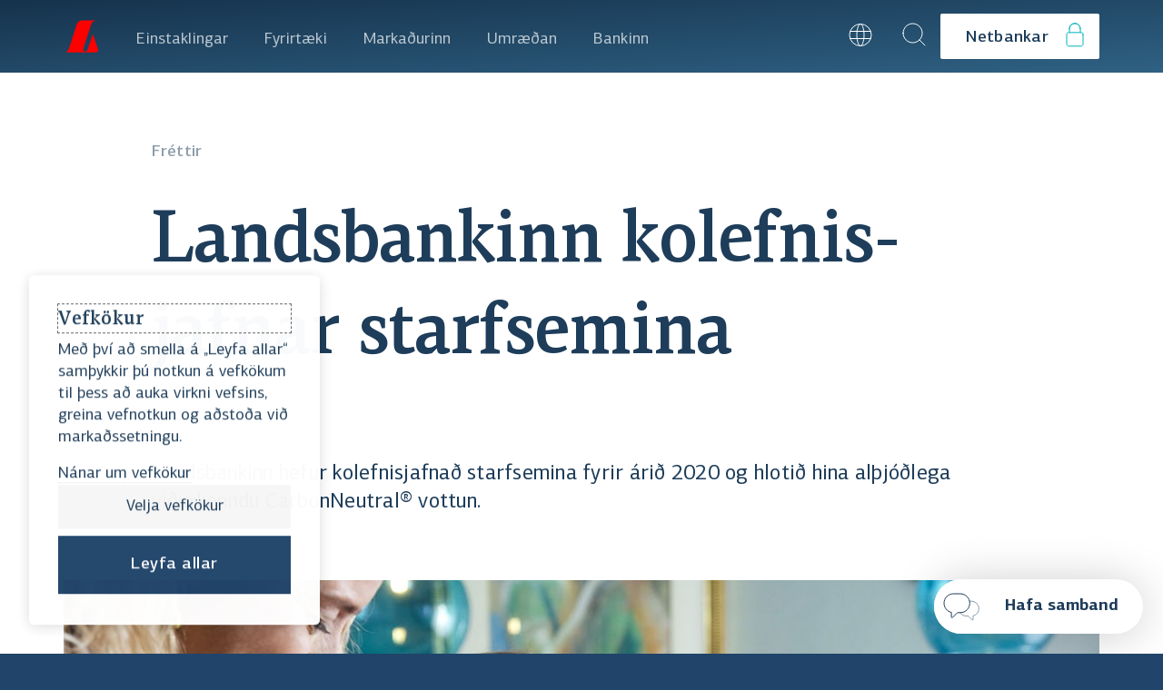

--- FILE ---
content_type: text/html; charset=utf-8
request_url: https://www.landsbankinn.is/frettir/2021/02/17/landsbankinn-kolefnisjafnar-starfsemina
body_size: 87138
content:
<!DOCTYPE html><html lang="is" class="no-js"><head><meta charSet="utf-8" data-next-head=""/><meta name="viewport" content="width=device-width" data-next-head=""/><meta property="creationtimestamp" content="Thu Jan 15 2026 14:49:54 GMT+0000 (Coordinated Universal Time)" data-next-head=""/><meta property="og:locale" content="is_IS" data-next-head=""/><meta property="og:url" content="https://www.landsbankinn.is/frettir/2021/02/17/landsbankinn-kolefnisjafnar-starfsemina" data-next-head=""/><title data-next-head="">Landsbankinn kolefnisjafnar starfsemina - Landsbankinn</title><meta property="og:title" content="Landsbankinn kolefnisjafnar starfsemina" data-next-head=""/><meta property="og:site_name" content="Landsbankinn.is" data-next-head=""/><meta property="og:type" content="website" data-next-head=""/><meta property="fb:admins" content="100003112871506" data-next-head=""/><meta name="twitter:title" content="Landsbankinn kolefnisjafnar starfsemina - Landsbankinn" data-next-head=""/><meta name="twitter:card" content="summary" data-next-head=""/><meta name="twitter:site" content="@landsbankinn" data-next-head=""/><meta name="description" content="Landsbankinn hefur kolefnisjafnað starfsemina fyrir árið 2020 og hlotið hina alþjóðlega viðurkenndu CarbonNeutral® vottun." data-next-head=""/><meta property="og:description" content="Landsbankinn hefur kolefnisjafnað starfsemina fyrir árið 2020 og hlotið hina alþjóðlega viðurkenndu CarbonNeutral® vottun." data-next-head=""/><meta name="twitter:description" content="Landsbankinn hefur kolefnisjafnað starfsemina fyrir árið 2020 og hlotið hina alþjóðlega viðurkenndu CarbonNeutral® vottun." data-next-head=""/><meta property="og:image" content="https://images.prismic.io/landsbankinn/87af2e90-a0e0-4d59-a1c1-7bd39aefd6d1_Sjalfbaerni.jpg?auto=compress,format&amp;rect=0,136,1920,1008&amp;w=1200&amp;h=630" data-next-head=""/><meta property="og:image:width" content="1200px" data-next-head=""/><meta property="og:image:height" content="630px" data-next-head=""/><meta property="og:image:alt" content="Kona og barn" data-next-head=""/><meta name="twitter:image" content="https://images.prismic.io/landsbankinn/87af2e90-a0e0-4d59-a1c1-7bd39aefd6d1_Sjalfbaerni.jpg?auto=compress,format&amp;rect=0,136,1920,1008&amp;w=1200&amp;h=630" data-next-head=""/><meta name="author" content="Landsbankinn" data-next-head=""/><link rel="image_src" href="https://images.prismic.io/landsbankinn/87af2e90-a0e0-4d59-a1c1-7bd39aefd6d1_Sjalfbaerni.jpg?auto=compress,format&amp;rect=0,136,1920,1008&amp;w=1200&amp;h=630" data-next-head=""/><meta name="application-name" content="Landsbankinn"/><meta name="apple-mobile-web-app-capable" content="yes"/><meta name="apple-mobile-web-app-status-bar-style" content="default"/><meta name="apple-mobile-web-app-title" content="Landsbankinn"/><meta name="format-detection" content="telephone=no"/><meta name="mobile-web-app-capable" content="yes"/><meta name="msapplication-config" content="/favicon/browserconfig.xml"/><meta name="msapplication-TileColor" content="#152e48"/><meta name="msapplication-tap-highlight" content="no"/><meta name="theme-color" content="#FFF"/><link rel="apple-touch-icon" sizes="180x180" href="/favicon/apple-touch-icon.png"/><link rel="icon" type="image/png" sizes="32x32" href="/favicon/favicon-32x32.png"/><link rel="icon" type="image/png" sizes="16x16" href="/favicon/favicon-16x16.png"/><link rel="manifest" href="/site.webmanifest"/><link rel="shortcut icon" href="/favicon/favicon.ico"/><script>document.querySelector('html').classList.remove('no-js')</script><meta name="google-site-verification" content="tsEk-xEuT70thkQeqthpiEm_5fKoAHMEyEF1FfNCo-M"/><script>
                window.dataLayer = window.dataLayer || []; function gtag() { dataLayer.push(arguments); }
            </script><link rel="preload" as="font" crossorigin="anonymous" href="https://cdn.landsbankinn.is/fonts/centro/lbcentroslab-medium.woff2"/><link rel="preload" as="font" crossorigin="anonymous" href="https://cdn.landsbankinn.is/fonts/centro/lbcentrosans-regular.woff2"/><link rel="preload" as="font" crossorigin="anonymous" href="https://cdn.landsbankinn.is/fonts/centro/lbcentrosans-medium.woff2"/><link rel="preload" as="font" crossorigin="anonymous" href="https://cdn.landsbankinn.is/fonts/centro/lbcentrosans-bold.woff2"/><link rel="preload" as="font" crossorigin="anonymous" href="https://cdn.landsbankinn.is/fonts/centro/lbcentroserifcond-medium.woff2"/><script>window.__INITIAL_STATE__={"SENTRY_DSN":"https://5619b3ff53a764b525920b31d3e32e4a@log.landsbankinn.is/20","POSTHOG_API_KEY":"phc_GYSXtWQ6zmWwViInavPRdmrHTgNPE4vPXPkXGBGAMFl","POSTHOG_API_HOST":"https://a.landsbankinn.is"};</script><link rel="preload" href="/_next/static/css/61fbca35bc9c31cb.css" as="style"/><link rel="stylesheet" href="/_next/static/css/61fbca35bc9c31cb.css" data-n-g=""/><noscript data-n-css=""></noscript><script defer="" nomodule="" src="/_next/static/chunks/polyfills-42372ed130431b0a.js"></script><script defer="" src="/_next/static/chunks/4341.1129145ed4e0b735.js"></script><script src="/_next/static/chunks/webpack-64643ffac16ccf14.js" defer=""></script><script src="/_next/static/chunks/framework-33513d7c9a654743.js" defer=""></script><script src="/_next/static/chunks/main-6bf34adb1e7d8dd8.js" defer=""></script><script src="/_next/static/chunks/pages/_app-5b53303b3c825771.js" defer=""></script><script src="/_next/static/chunks/6949-dbbdee1dc2ee7adc.js" defer=""></script><script src="/_next/static/chunks/2464-ba995bb56ebf26f1.js" defer=""></script><script src="/_next/static/chunks/2165-a98e94dc37d2d506.js" defer=""></script><script src="/_next/static/chunks/7650-fe5cbba329d7f14b.js" defer=""></script><script src="/_next/static/chunks/5126-915c42d9534b4ace.js" defer=""></script><script src="/_next/static/chunks/1190-79b386c05f0257d6.js" defer=""></script><script src="/_next/static/chunks/pages/frettir/%5B...slug%5D-a4106d00117020cd.js" defer=""></script><script src="/_next/static/_injUFBnjx7z-m8MOm0fQ/_buildManifest.js" defer=""></script><script src="/_next/static/_injUFBnjx7z-m8MOm0fQ/_ssgManifest.js" defer=""></script><style data-emotion-css="0 1j0ciyr zc19zh j8uykg smmxqg y3to6y 1ri8jwi 16gvesf bmlqlt gapusc 4zvbar 1j24rm1 sxv43x j1yy7y ulux1c 10o8w2d ae3kji 811wua gr8f1a 1tw6eyu 14wt6kw d4efql imf80i 1ec883c 13o7eu2 16w7ht pdu6nd 1jqsccf rz5asz 1lm1y1r tchcu0 rlg3wt 1k1dnup 1eg8gnn iy0s0f fv4fv7 bcxiwz 16b8zwu 11a8cwg 1u60szr 1m9voy8 brj05 1iv029x 1jg2wz0 bf18y6 grbuj1 1cxf3e8 1aeec5q 1lslzw4 1p35aqo pu8uyk 1hcpsld 181lad0 1vlwe5z 1nneb23 2aai41 181h6ny jr2occ yw033a 7nfxag 10rvbm3 pon3lb 1gpca18 13cyn4h 1tqyxi9 tt1ycp 19mtv6m iy5rp3 chrtxc thb3lq 2o4b6d vw51g9 1bvftqt ifhego tifjsw u3e58v 1p43lqv 1hhzsas 1ph05js fpz43t 165x7iq 19ayktl jjgsi3 4gp4rb 1u7lv36 r16ere 1uobyfl peh9nw pabub7 1hh8k2j 7lg1y0 1a8ckok 5ds0wt ak5s88 7621t3 1r0f3s 13yyme6 1jro6tz 18b8n0l de24s8 a3kob9">@font-face{font-family:'LB Centro Serif';src:url('https://cdn.landsbankinn.is/fonts/centro/lbcentroserif-mediumitalic.eot');src:url('https://cdn.landsbankinn.is/fonts/centro/lbcentroserif-mediumitalic.eot?#iefix') format('embedded-opentype'),url('https://cdn.landsbankinn.is/fonts/centro/lbcentroserif-mediumitalic.woff2') format('woff2'),url('https://cdn.landsbankinn.is/fonts/centro/lbcentroserif-mediumitalic.woff') format('woff'),url('https://cdn.landsbankinn.is/fonts/centro/lbcentroserif-mediumitalic.ttf') format('truetype');font-weight:500;font-style:italic;font-display:swap;}@font-face{font-family:'LB Centro Serif';src:url('https://cdn.landsbankinn.is/fonts/centro/lbcentroserif-bolditalic.eot');src:url('https://cdn.landsbankinn.is/fonts/centro/lbcentroserif-bolditalic.eot?#iefix') format('embedded-opentype'),url('https://cdn.landsbankinn.is/fonts/centro/lbcentroserif-bolditalic.woff2') format('woff2'),url('https://cdn.landsbankinn.is/fonts/centro/lbcentroserif-bolditalic.woff') format('woff'),url('https://cdn.landsbankinn.is/fonts/centro/lbcentroserif-bolditalic.ttf') format('truetype');font-weight:bold;font-style:italic;font-display:swap;}@font-face{font-family:'LB Centro Serif';src:url('https://cdn.landsbankinn.is/fonts/centro/lbcentroserif-italic.eot');src:url('https://cdn.landsbankinn.is/fonts/centro/lbcentroserif-italic.eot?#iefix') format('embedded-opentype'),url('https://cdn.landsbankinn.is/fonts/centro/lbcentroserif-italic.woff2') format('woff2'),url('https://cdn.landsbankinn.is/fonts/centro/lbcentroserif-italic.woff') format('woff'),url('https://cdn.landsbankinn.is/fonts/centro/lbcentroserif-italic.ttf') format('truetype');font-weight:normal;font-style:italic;font-display:swap;}@font-face{font-family:'LB Centro Slab';src:url('https://cdn.landsbankinn.is/fonts/centro/lbcentroslab-bolditalic.eot');src:url('https://cdn.landsbankinn.is/fonts/centro/lbcentroslab-bolditalic.eot?#iefix') format('embedded-opentype'),url('https://cdn.landsbankinn.is/fonts/centro/lbcentroslab-bolditalic.woff2') format('woff2'),url('https://cdn.landsbankinn.is/fonts/centro/lbcentroslab-bolditalic.woff') format('woff'),url('https://cdn.landsbankinn.is/fonts/centro/lbcentroslab-bolditalic.ttf') format('truetype');font-weight:bold;font-style:italic;font-display:swap;}@font-face{font-family:'LB Centro Sans';src:url('https://cdn.landsbankinn.is/fonts/centro/lbcentrosans-regular.eot');src:url('https://cdn.landsbankinn.is/fonts/centro/lbcentrosans-regular.eot?#iefix') format('embedded-opentype'),url('https://cdn.landsbankinn.is/fonts/centro/lbcentrosans-regular.woff2') format('woff2'),url('https://cdn.landsbankinn.is/fonts/centro/lbcentrosans-regular.woff') format('woff'),url('https://cdn.landsbankinn.is/fonts/centro/lbcentrosans-regular.ttf') format('truetype');font-weight:normal;font-style:normal;font-display:swap;}@font-face{font-family:'LB Centro Slab';src:url('https://cdn.landsbankinn.is/fonts/centro/lbcentroslab-regular.eot');src:url('https://cdn.landsbankinn.is/fonts/centro/lbcentroslab-regular.eot?#iefix') format('embedded-opentype'),url('https://cdn.landsbankinn.is/fonts/centro/lbcentroslab-regular.woff2') format('woff2'),url('https://cdn.landsbankinn.is/fonts/centro/lbcentroslab-regular.woff') format('woff'),url('https://cdn.landsbankinn.is/fonts/centro/lbcentroslab-regular.ttf') format('truetype');font-weight:normal;font-style:normal;font-display:swap;}@font-face{font-family:'LB Centro Serif';src:url('https://cdn.landsbankinn.is/fonts/centro/lbcentroserif-regular.eot');src:url('https://cdn.landsbankinn.is/fonts/centro/lbcentroserif-regular.eot?#iefix') format('embedded-opentype'),url('https://cdn.landsbankinn.is/fonts/centro/lbcentroserif-regular.woff2') format('woff2'),url('https://cdn.landsbankinn.is/fonts/centro/lbcentroserif-regular.woff') format('woff'),url('https://cdn.landsbankinn.is/fonts/centro/lbcentroserif-regular.ttf') format('truetype');font-weight:normal;font-style:normal;font-display:swap;}@font-face{font-family:'LB Centro Serif Cond';src:url('https://cdn.landsbankinn.is/fonts/centro/lbcentroserifcond-mediumitalic.eot');src:url('https://cdn.landsbankinn.is/fonts/centro/lbcentroserifcond-mediumitalic.eot?#iefix') format('embedded-opentype'),url('https://cdn.landsbankinn.is/fonts/centro/lbcentroserifcond-mediumitalic.woff2') format('woff2'),url('https://cdn.landsbankinn.is/fonts/centro/lbcentroserifcond-mediumitalic.woff') format('woff'),url('https://cdn.landsbankinn.is/fonts/centro/lbcentroserifcond-mediumitalic.ttf') format('truetype');font-weight:500;font-style:italic;font-display:swap;}@font-face{font-family:'LB Centro Serif';src:url('https://cdn.landsbankinn.is/fonts/centro/lbcentroserif-medium.eot');src:url('https://cdn.landsbankinn.is/fonts/centro/lbcentroserif-medium.eot?#iefix') format('embedded-opentype'),url('https://cdn.landsbankinn.is/fonts/centro/lbcentroserif-medium.woff2') format('woff2'),url('https://cdn.landsbankinn.is/fonts/centro/lbcentroserif-medium.woff') format('woff'),url('https://cdn.landsbankinn.is/fonts/centro/lbcentroserif-medium.ttf') format('truetype');font-weight:500;font-style:normal;font-display:swap;}@font-face{font-family:'LB Centro Sans';src:url('https://cdn.landsbankinn.is/fonts/centro/lbcentrosans-mediumitalic.eot');src:url('https://cdn.landsbankinn.is/fonts/centro/lbcentrosans-mediumitalic.eot?#iefix') format('embedded-opentype'),url('https://cdn.landsbankinn.is/fonts/centro/lbcentrosans-mediumitalic.woff2') format('woff2'),url('https://cdn.landsbankinn.is/fonts/centro/lbcentrosans-mediumitalic.woff') format('woff'),url('https://cdn.landsbankinn.is/fonts/centro/lbcentrosans-mediumitalic.ttf') format('truetype');font-weight:500;font-style:italic;font-display:swap;}@font-face{font-family:'LB Centro Slab';src:url('https://cdn.landsbankinn.is/fonts/centro/lbcentroslab-medium.eot');src:url('https://cdn.landsbankinn.is/fonts/centro/lbcentroslab-medium.eot?#iefix') format('embedded-opentype'),url('https://cdn.landsbankinn.is/fonts/centro/lbcentroslab-medium.woff2') format('woff2'),url('https://cdn.landsbankinn.is/fonts/centro/lbcentroslab-medium.woff') format('woff'),url('https://cdn.landsbankinn.is/fonts/centro/lbcentroslab-medium.ttf') format('truetype');font-weight:500;font-style:normal;font-display:swap;}@font-face{font-family:'LB Centro Serif Cond';src:url('https://cdn.landsbankinn.is/fonts/centro/lbcentroserifcond-italic.eot');src:url('https://cdn.landsbankinn.is/fonts/centro/lbcentroserifcond-italic.eot?#iefix') format('embedded-opentype'),url('https://cdn.landsbankinn.is/fonts/centro/lbcentroserifcond-italic.woff2') format('woff2'),url('https://cdn.landsbankinn.is/fonts/centro/lbcentroserifcond-italic.woff') format('woff'),url('https://cdn.landsbankinn.is/fonts/centro/lbcentroserifcond-italic.ttf') format('truetype');font-weight:normal;font-style:italic;font-display:swap;}@font-face{font-family:'LB Centro Serif Cond';src:url('https://cdn.landsbankinn.is/fonts/centro/lbcentroserifcond-medium.eot');src:url('https://cdn.landsbankinn.is/fonts/centro/lbcentroserifcond-medium.eot?#iefix') format('embedded-opentype'),url('https://cdn.landsbankinn.is/fonts/centro/lbcentroserifcond-medium.woff2') format('woff2'),url('https://cdn.landsbankinn.is/fonts/centro/lbcentroserifcond-medium.woff') format('woff'),url('https://cdn.landsbankinn.is/fonts/centro/lbcentroserifcond-medium.ttf') format('truetype');font-weight:500;font-style:normal;font-display:swap;}@font-face{font-family:'LB Centro Serif Cond';src:url('https://cdn.landsbankinn.is/fonts/centro/lbcentroserifcond-bold.eot');src:url('https://cdn.landsbankinn.is/fonts/centro/lbcentroserifcond-bold.eot?#iefix') format('embedded-opentype'),url('https://cdn.landsbankinn.is/fonts/centro/lbcentroserifcond-bold.woff2') format('woff2'),url('https://cdn.landsbankinn.is/fonts/centro/lbcentroserifcond-bold.woff') format('woff'),url('https://cdn.landsbankinn.is/fonts/centro/lbcentroserifcond-bold.ttf') format('truetype');font-weight:bold;font-style:normal;font-display:swap;}@font-face{font-family:'LB Centro Sans';src:url('https://cdn.landsbankinn.is/fonts/centro/lbcentrosans-italic.eot');src:url('https://cdn.landsbankinn.is/fonts/centro/lbcentrosans-italic.eot?#iefix') format('embedded-opentype'),url('https://cdn.landsbankinn.is/fonts/centro/lbcentrosans-italic.woff2') format('woff2'),url('https://cdn.landsbankinn.is/fonts/centro/lbcentrosans-italic.woff') format('woff'),url('https://cdn.landsbankinn.is/fonts/centro/lbcentrosans-italic.ttf') format('truetype');font-weight:normal;font-style:italic;font-display:swap;}@font-face{font-family:'LB Centro Slab';src:url('https://cdn.landsbankinn.is/fonts/centro/lbcentroslab-italic.eot');src:url('https://cdn.landsbankinn.is/fonts/centro/lbcentroslab-italic.eot?#iefix') format('embedded-opentype'),url('https://cdn.landsbankinn.is/fonts/centro/lbcentroslab-italic.woff2') format('woff2'),url('https://cdn.landsbankinn.is/fonts/centro/lbcentroslab-italic.woff') format('woff'),url('https://cdn.landsbankinn.is/fonts/centro/lbcentroslab-italic.ttf') format('truetype');font-weight:normal;font-style:italic;font-display:swap;}@font-face{font-family:'LB Centro Sans';src:url('https://cdn.landsbankinn.is/fonts/centro/lbcentrosans-thinitalic.eot');src:url('https://cdn.landsbankinn.is/fonts/centro/lbcentrosans-thinitalic.eot?#iefix') format('embedded-opentype'),url('https://cdn.landsbankinn.is/fonts/centro/lbcentrosans-thinitalic.woff2') format('woff2'),url('https://cdn.landsbankinn.is/fonts/centro/lbcentrosans-thinitalic.woff') format('woff'),url('https://cdn.landsbankinn.is/fonts/centro/lbcentrosans-thinitalic.ttf') format('truetype');font-weight:100;font-style:italic;font-display:swap;}@font-face{font-family:'LB Centro Serif Cond';src:url('https://cdn.landsbankinn.is/fonts/centro/lbcentroserifcond-regular.eot');src:url('https://cdn.landsbankinn.is/fonts/centro/lbcentroserifcond-regular.eot?#iefix') format('embedded-opentype'),url('https://cdn.landsbankinn.is/fonts/centro/lbcentroserifcond-regular.woff2') format('woff2'),url('https://cdn.landsbankinn.is/fonts/centro/lbcentroserifcond-regular.woff') format('woff'),url('https://cdn.landsbankinn.is/fonts/centro/lbcentroserifcond-regular.ttf') format('truetype');font-weight:normal;font-style:normal;font-display:swap;}@font-face{font-family:'LB Centro Sans';src:url('https://cdn.landsbankinn.is/fonts/centro/lbcentrosans-thin.eot');src:url('https://cdn.landsbankinn.is/fonts/centro/lbcentrosans-thin.eot?#iefix') format('embedded-opentype'),url('https://cdn.landsbankinn.is/fonts/centro/lbcentrosans-thin.woff2') format('woff2'),url('https://cdn.landsbankinn.is/fonts/centro/lbcentrosans-thin.woff') format('woff'),url('https://cdn.landsbankinn.is/fonts/centro/lbcentrosans-thin.ttf') format('truetype');font-weight:100;font-style:normal;font-display:swap;}@font-face{font-family:'LB Centro Sans';src:url('https://cdn.landsbankinn.is/fonts/centro/lbcentrosans-bolditalic.eot');src:url('https://cdn.landsbankinn.is/fonts/centro/lbcentrosans-bolditalic.eot?#iefix') format('embedded-opentype'),url('https://cdn.landsbankinn.is/fonts/centro/lbcentrosans-bolditalic.woff2') format('woff2'),url('https://cdn.landsbankinn.is/fonts/centro/lbcentrosans-bolditalic.woff') format('woff'),url('https://cdn.landsbankinn.is/fonts/centro/lbcentrosans-bolditalic.ttf') format('truetype');font-weight:bold;font-style:italic;font-display:swap;}@font-face{font-family:'LB Centro Sans';src:url('https://cdn.landsbankinn.is/fonts/centro/lbcentrosans-bold.eot');src:url('https://cdn.landsbankinn.is/fonts/centro/lbcentrosans-bold.eot?#iefix') format('embedded-opentype'),url('https://cdn.landsbankinn.is/fonts/centro/lbcentrosans-bold.woff2') format('woff2'),url('https://cdn.landsbankinn.is/fonts/centro/lbcentrosans-bold.woff') format('woff'),url('https://cdn.landsbankinn.is/fonts/centro/lbcentrosans-bold.ttf') format('truetype');font-weight:bold;font-style:normal;font-display:swap;}@font-face{font-family:'LB Centro Sans';src:url('https://cdn.landsbankinn.is/fonts/centro/lbcentrosans-lightitalic.eot');src:url('https://cdn.landsbankinn.is/fonts/centro/lbcentrosans-lightitalic.eot?#iefix') format('embedded-opentype'),url('https://cdn.landsbankinn.is/fonts/centro/lbcentrosans-lightitalic.woff2') format('woff2'),url('https://cdn.landsbankinn.is/fonts/centro/lbcentrosans-lightitalic.woff') format('woff'),url('https://cdn.landsbankinn.is/fonts/centro/lbcentrosans-lightitalic.ttf') format('truetype');font-weight:300;font-style:italic;font-display:swap;}@font-face{font-family:'LB Centro Serif';src:url('https://cdn.landsbankinn.is/fonts/centro/lbcentroserif-bold.eot');src:url('https://cdn.landsbankinn.is/fonts/centro/lbcentroserif-bold.eot?#iefix') format('embedded-opentype'),url('https://cdn.landsbankinn.is/fonts/centro/lbcentroserif-bold.woff2') format('woff2'),url('https://cdn.landsbankinn.is/fonts/centro/lbcentroserif-bold.woff') format('woff'),url('https://cdn.landsbankinn.is/fonts/centro/lbcentroserif-bold.ttf') format('truetype');font-weight:bold;font-style:normal;font-display:swap;}@font-face{font-family:'LB Centro Serif Cond';src:url('https://cdn.landsbankinn.is/fonts/centro/lbcentroserifcond-bolditalic.eot');src:url('https://cdn.landsbankinn.is/fonts/centro/lbcentroserifcond-bolditalic.eot?#iefix') format('embedded-opentype'),url('https://cdn.landsbankinn.is/fonts/centro/lbcentroserifcond-bolditalic.woff2') format('woff2'),url('https://cdn.landsbankinn.is/fonts/centro/lbcentroserifcond-bolditalic.woff') format('woff'),url('https://cdn.landsbankinn.is/fonts/centro/lbcentroserifcond-bolditalic.ttf') format('truetype');font-weight:bold;font-style:italic;font-display:swap;}@font-face{font-family:'LB Centro Slab';src:url('https://cdn.landsbankinn.is/fonts/centro/lbcentroslab-mediumitalic.eot');src:url('https://cdn.landsbankinn.is/fonts/centro/lbcentroslab-mediumitalic.eot?#iefix') format('embedded-opentype'),url('https://cdn.landsbankinn.is/fonts/centro/lbcentroslab-mediumitalic.woff2') format('woff2'),url('https://cdn.landsbankinn.is/fonts/centro/lbcentroslab-mediumitalic.woff') format('woff'),url('https://cdn.landsbankinn.is/fonts/centro/lbcentroslab-mediumitalic.ttf') format('truetype');font-weight:500;font-style:italic;font-display:swap;}@font-face{font-family:'LB Centro Sans';src:url('https://cdn.landsbankinn.is/fonts/centro/lbcentrosans-medium.eot');src:url('https://cdn.landsbankinn.is/fonts/centro/lbcentrosans-medium.eot?#iefix') format('embedded-opentype'),url('https://cdn.landsbankinn.is/fonts/centro/lbcentrosans-medium.woff2') format('woff2'),url('https://cdn.landsbankinn.is/fonts/centro/lbcentrosans-medium.woff') format('woff'),url('https://cdn.landsbankinn.is/fonts/centro/lbcentrosans-medium.ttf') format('truetype');font-weight:500;font-style:normal;font-display:swap;}@font-face{font-family:'LB Centro Slab';src:url('https://cdn.landsbankinn.is/fonts/centro/lbcentroslab-bold.eot');src:url('https://cdn.landsbankinn.is/fonts/centro/lbcentroslab-bold.eot?#iefix') format('embedded-opentype'),url('https://cdn.landsbankinn.is/fonts/centro/lbcentroslab-bold.woff2') format('woff2'),url('https://cdn.landsbankinn.is/fonts/centro/lbcentroslab-bold.woff') format('woff'),url('https://cdn.landsbankinn.is/fonts/centro/lbcentroslab-bold.ttf') format('truetype');font-weight:bold;font-style:normal;font-display:swap;}@font-face{font-family:'LB Centro Sans';src:url('https://cdn.landsbankinn.is/fonts/centro/lbcentrosans-light.eot');src:url('https://cdn.landsbankinn.is/fonts/centro/lbcentrosans-light.eot?#iefix') format('embedded-opentype'),url('https://cdn.landsbankinn.is/fonts/centro/lbcentrosans-light.woff2') format('woff2'),url('https://cdn.landsbankinn.is/fonts/centro/lbcentrosans-light.woff') format('woff'),url('https://cdn.landsbankinn.is/fonts/centro/lbcentrosans-light.ttf') format('truetype');font-weight:300;font-style:normal;font-display:swap;}html,body,div,span,applet,object,iframe,h1,h2,h3,h4,h5,h6,hr,p,blockquote,pre,a,abbr,acronym,address,big,cite,code,del,dfn,em,img,ins,kbd,q,s,samp,small,strike,strong,sub,sup,tt,var,b,u,i,center,dl,dt,dd,ol,ul,li,fieldset,form,label,legend,table,caption,tbody,tfoot,thead,tr,th,td,article,aside,canvas,details,embed,figure,figcaption,footer,header,hgroup,menu,nav,output,ruby,section,summary,time,mark,audio,video,button{margin:0;padding:0;font-family:inherit;font-style:inherit;font-size:inherit;font-weight:inherit;border:0;border-radius:0;background-color:transparent;color:inherit;-webkit-text-decoration:none;text-decoration:none;}ol,ul{list-style:none;}blockquote,q{quotes:none;}blockquote:before,blockquote:after,q:before,q:after{content:'';content:none;}table{border-collapse:collapse;border-spacing:0;}button,input,textarea,select{font-family:inherit;font-style:inherit;font-size:inherit;font-weight:inherit;border:0;-webkit-appearance:none;-moz-appearance:none;-ms-appearance:none;appearance:none;}button:focus:not(:focus-visible),input:focus:not(:focus-visible),textarea:focus:not(:focus-visible),select:focus:not(:focus-visible){outline:none;}fieldset{border:0;margin:0;min-width:0;padding:0.01em 0 0 0;}.blur-up{-webkit-filter:blur(5px);-webkit-filter:blur(5px);filter:blur(5px);-webkit-transition:filter 400ms,-webkit-filter 400ms;transition:filter 400ms,-webkit-filter 400ms;width:200px;overflow:hidden;}.blur-up.lazyloaded{-webkit-filter:blur(0);-webkit-filter:blur(0);filter:blur(0);}.js-focus-visible:focus:not(.focus-visible){outline:none;}.js-focus-visible .focus-visible{outline:1px dashed #666;}html,body{min-height:100vh;font-family:LB Centro Sans,sans-serif,sans-serif;font-weight:400;color:#1E3D5A;max-width:100%;margin:0;}html{-webkit-font-smoothing:antialiased;-moz-osx-font-smoothing:grayscale;box-sizing:border-box;background-color:#20446A;}body{-webkit-overflow-scrolling:touch;}#atlwdg-trigger{display:none!important;}svg{-webkit-transform:translate3d(0px,0px,0px);-moz-transform:translate3d(0px,0px,0px);-ms-transform:translate3d(0px,0px,0px);transform:translate3d(0px,0px,0px);}.lazyloading{-webkit-filter:blur(10px);filter:blur(10px);}.lazyloaded{-webkit-filter:blur(0px);filter:blur(0px);}.no-js .lazyloading{-webkit-filter:blur(0px);filter:blur(0px);}.no-js [style*='opacity:0']{opacity:1!important;}.no-js [style*='transform']{-webkit-transform:none!important;-moz-transform:none!important;-ms-transform:none!important;transform:none!important;}.grecaptcha-badge{visibility:hidden;}*,*::before,*::after{box-sizing:inherit;}body{font-size:18px;position:relative;margin:0;font-family:LB Centro Sans,sans-serif,sans-serif;line-height:1.3333333333333333;-webkit-text-size-adjust:100%;-moz-text-size-adjust:100%;-ms-text-size-adjust:100%;text-size-adjust:100%;color:#1E3D5A;background-color:white;}@media (min-width:1080){body{font-size:18;}}html.is-scroll-disabled body{height:100vh;overflow:hidden;}img{display:block;max-width:100%;height:auto;opacity:1;}input::-webkit-input-placeholder{opacity:1;color:#20446A;}input::-moz-placeholder{opacity:1;color:#20446A;}input:-ms-input-placeholder{opacity:1;color:#20446A;}textarea::-webkit-input-placeholder{opacity:1;color:#20446A;}textarea::-moz-placeholder{opacity:1;color:#20446A;}textarea:-ms-input-placeholder{opacity:1;color:#20446A;}select::-webkit-input-placeholder{opacity:1;color:#20446A;}select::-moz-placeholder{opacity:1;color:#20446A;}select:-ms-input-placeholder{opacity:1;color:#20446A;}input::placeholder,textarea::placeholder,select::placeholder{opacity:1;color:#20446A;}a,input,select,button{outline:none;}a:focus-visible{outline:0.1rem solid -webkit-focus-ring-color;outline-offset:-0.1rem;}button:focus-visible{outline:0.2rem solid -webkit-focus-ring-color;outline-offset:-0.2rem;}button[type='submit']:focus-visible{outline:0.2rem solid #163E63;outline-offset:-0.2rem;}::selection{background:#FFF7F0;}input[type='text']::selection{background:#FFCAA1;}sub,sup{font-size:14px;line-height:14px;}#prismic-toolbar-v2{visibility:unset;}.css-zc19zh{position:relative;min-height:100vh;}.css-zc19zh:before{content:'';display:block;height:80px;position:absolute;top:0;right:0;left:0;width:100%;background:#20446A;}.css-j8uykg{position:relative;width:100%;z-index:15;top:0;}@media (min-width:950px){.css-j8uykg{display:none;}}.css-smmxqg{position:relative;z-index:30;height:80px;padding:0 16px;padding-top:2px;display:-webkit-box;display:-webkit-flex;display:-ms-flexbox;display:flex;-webkit-flex-direction:row;-ms-flex-direction:row;flex-direction:row;-webkit-align-items:center;-webkit-box-align:center;-ms-flex-align:center;align-items:center;-webkit-box-pack:justify;-webkit-justify-content:space-between;justify-content:space-between;width:100%;background:linear-gradient(to bottom right, #15324C, #2F6183);}.css-y3to6y{cursor:pointer;width:64px;height:64px;display:-webkit-box;display:-webkit-flex;display:-ms-flexbox;display:flex;-webkit-align-items:center;-webkit-box-align:center;-ms-flex-align:center;align-items:center;-webkit-box-pack:center;-ms-flex-pack:center;-webkit-justify-content:center;justify-content:center;margin-top:-5px;}@media print{.css-y3to6y{background-color:#20446A;-webkit-print-color-adjust:exact;}}.css-1ri8jwi{width:64px;height:64px;display:-webkit-box;display:-webkit-flex;display:-ms-flexbox;display:flex;-webkit-flex-direction:column;-ms-flex-direction:column;flex-direction:column;-webkit-align-items:center;-webkit-box-align:center;-ms-flex-align:center;align-items:center;-webkit-box-pack:center;-ms-flex-pack:center;-webkit-justify-content:center;justify-content:center;position:absolute;right:10px;}.css-16gvesf{width:22px;height:1px;background-color:white;margin-bottom:5px;}.css-bmlqlt{height:80px;}@media (max-width:949px){.css-bmlqlt{display:none;}}.css-gapusc{position:relative;top:0;left:0;right:0;height:80px;z-index:100;}.css-4zvbar{-webkit-box-flex:1;-webkit-flex-grow:1;-ms-flex-positive:1;flex-grow:1;margin:0 auto;padding-left:36px;padding-right:36px;max-width:1252px;display:-webkit-box;display:-webkit-flex;display:-ms-flexbox;display:flex;-webkit-align-items:center;-webkit-box-align:center;-ms-flex-align:center;align-items:center;}@media (max-width:414px){.css-4zvbar{padding-left:calc(0.2127659574468085 * 100vw + (-52.08510638297872px));padding-right:calc(0.2127659574468085 * 100vw + (-52.08510638297872px));}}@media (min-width:768px){.css-4zvbar{padding-left:50px;padding-right:50px;max-width:1280px;}}@media (min-width:1080px){.css-4zvbar{padding-left:70px;padding-right:70px;max-width:1320px;}}.css-1j24rm1{height:80px;display:-webkit-box;display:-webkit-flex;display:-ms-flexbox;display:flex;-webkit-align-items:center;-webkit-box-align:center;-ms-flex-align:center;align-items:center;padding:0 22px;margin-left:-20px;cursor:pointer;}@media (min-width:1400px){.css-1j24rm1{margin-left:-100px;}}@media print{.css-1j24rm1{background-color:#20446A;-webkit-print-color-adjust:exact;}}.css-sxv43x{position:absolute;left:-10000px;top:auto;width:1px;height:1px;overflow:hidden;}.css-j1yy7y{display:-webkit-box;display:-webkit-flex;display:-ms-flexbox;display:flex;-webkit-flex-direction:row;-ms-flex-direction:row;flex-direction:row;}@media print{.css-j1yy7y{display:none;}}.css-ulux1c{font-family:LB Centro Sans,sans-serif,arial,sans-serif;font-weight:normal;font-size:15px;-webkit-text-decoration:none;text-decoration:none;position:relative;height:80px;padding-top:7px;-webkit-align-items:center;-webkit-box-align:center;-ms-flex-align:center;align-items:center;display:-webkit-box;display:-webkit-flex;display:-ms-flexbox;display:flex;margin:0 20px;cursor:pointer;overflow:hidden;color:white;}@media (min-width:414px){.css-ulux1c{font-size:calc(0.0033112582781456954 * 100vw + (13.629139072847682px));}}@media (min-width:1320px){.css-ulux1c{font-size:18px;}}.css-ulux1c >span{opacity:0.7;-webkit-transition:opacity 200ms ease-in-out;transition:opacity 200ms ease-in-out;}.css-ulux1c:hover>span{opacity:1;}.css-ulux1c:after{content:'';position:absolute;left:calc(50% - 8px);width:0;height:0;border-style:solid;border-width:0 8px 8px 8px;border-color:transparent transparent #fff transparent;bottom:-15px;-webkit-transition:bottom 300ms ease-out;transition:bottom 300ms ease-out;}@media (max-width:1145px){.css-ulux1c{margin:0 5px;}}@media (min-width: 1380px){.css-ulux1c{margin:0 28px;letter-spacing:0.28px;}.css-ulux1c:first-child{margin-left:20px;}}.css-10o8w2d{height:80px;margin-left:auto;display:-webkit-box;display:-webkit-flex;display:-ms-flexbox;display:flex;-webkit-align-items:center;-webkit-box-align:center;-ms-flex-align:center;align-items:center;}@media print{.css-10o8w2d{display:none;}}.css-ae3kji{position:relative;height:50px;background:transparent;display:-webkit-box;display:-webkit-flex;display:-ms-flexbox;display:flex;-webkit-box-pack:end;-ms-flex-pack:end;-webkit-justify-content:flex-end;justify-content:flex-end;-webkit-align-items:center;-webkit-box-align:center;-ms-flex-align:center;align-items:center;border-radius:2px;padding:18px 17px 15px 28px;min-width:169px;margin-right:0px;cursor:pointer;outline-offset:-0.4rem;}.css-811wua svg#lock path:nth-of-type(2){display:block;}.css-gr8f1a{display:-webkit-box;display:-webkit-flex;display:-ms-flexbox;display:flex;-webkit-align-items:center;-webkit-box-align:center;-ms-flex-align:center;align-items:center;padding:5px 16px 10px;height:80px;}.css-gr8f1a:nth-of-type(2){padding-right:32px;}.css-1tw6eyu{position:relative;height:50px;background:#FFFFFF;display:-webkit-box;display:-webkit-flex;display:-ms-flexbox;display:flex;-webkit-box-pack:end;-ms-flex-pack:end;-webkit-justify-content:flex-end;justify-content:flex-end;-webkit-align-items:center;-webkit-box-align:center;-ms-flex-align:center;align-items:center;border-radius:2px;padding:18px 17px 15px 28px;min-width:169px;margin-right:0px;cursor:pointer;outline-offset:-0.4rem;}.css-14wt6kw{margin-right:19px;font-family:LB Centro Sans,sans-serif;font-weight:normal;font-size:18px;line-height:1.3333333333333333;letter-spacing:0.28px;font-weight:500;}@media (min-width:414px){.css-14wt6kw{font-size:calc(0 * 100vw + (18px));}}@media (min-width:1320px){.css-14wt6kw{font-size:18px;}}.css-d4efql{position:fixed;z-index:101;bottom:32px;left:32px;width:320px;padding:32px;background:white;box-shadow:0 2px 16px rgba(0,0,0,0.15);border-radius:5px;overflow:hidden;}.no-js .css-d4efql{display:none;}@media print{.css-d4efql{display:none;}}.css-imf80i{font-family:LB Centro Serif Cond,serif;font-weight:500;font-size:20px;line-height:1.4545454545454546;letter-spacing:0.5px;margin-bottom:8px;}@media (min-width:414px){.css-imf80i{font-size:calc(0.002207505518763797 * 100vw + (19.08609271523179px));}}@media (min-width:1320px){.css-imf80i{font-size:22px;}}.css-1ec883c{position:relative;overflow:hidden;width:100%;}.css-13o7eu2{display:block;}.css-16w7ht{font-size:18px;margin-bottom:16px;}.css-pdu6nd{padding-top:1px;margin-bottom:16px;}.css-1jqsccf{margin-bottom:8px;}.css-1jqsccf:focus-within label{outline:1px dotted gray;}.css-1jqsccf label{font-size:16px;line-height:1.3!important;}.css-rz5asz{position:relative;display:-webkit-box;display:-webkit-flex;display:-ms-flexbox;display:flex;-webkit-flex-direction:column;-ms-flex-direction:column;flex-direction:column;}.css-rz5asz>*+*{margin-top:8px;}.css-1lm1y1r{display:-webkit-box;display:-webkit-flex;display:-ms-flexbox;display:flex;-webkit-flex-direction:row;-ms-flex-direction:row;flex-direction:row;-webkit-box-pack:start;-ms-flex-pack:start;-webkit-justify-content:flex-start;justify-content:flex-start;-webkit-align-items:center;-webkit-box-align:center;-ms-flex-align:center;align-items:center;position:relative;width:100%;cursor:pointer;white-space:pre-wrap;pointer-events:none;font-family:LB Centro Sans,sans-serif;font-weight:normal;font-size:18px;line-height:1.3333333333333333;letter-spacing:0.2px;color:#1E3D5A;box-shadow:0 0 0 1px transparent;height:64px;padding-left:15px;padding-right:15px;background-color:#FFFFFF;}.css-1lm1y1r:hover>div{background-image:url('data:image/svg+xml;utf8,<svg width="16px" height="15px" viewBox="0 0 16 15" version="1.1" xmlns="http://www.w3.org/2000/svg" ><g stroke="none" stroke-width="1" fill="none" fill-rule="evenodd"><g id="Assets" transform="translate(-347.000000,-1288.000000)" stroke="%231e3d5a" stroke-width="2"><polyline id="icon-check-hover" transform="translate(355.000000,1295.000000) scale(-1,1) rotate(-180.000000) translate(-355.000000,-1295.000000) " points="348 1295.46154 353.5 1289 362 1301"></polyline></g></g></svg>');background-repeat:no-repeat;-webkit-background-size:12px;background-size:12px;-webkit-background-position:center;background-position:center;}@media (min-width:414px){.css-1lm1y1r{font-size:calc(0 * 100vw + (18px));}}@media (min-width:1320px){.css-1lm1y1r{font-size:18px;}}.css-1lm1y1r:hover>div{background-color:transparent;}.css-1lm1y1r:active{box-shadow:0 0 0 2px #6195CC;}.css-tchcu0{margin-right:12px;min-width:24px;width:24px;height:24px;border-radius:1px;box-shadow:0 0 0 1px #a0a0a0;background-color:#a0a0a0;}.css-rlg3wt{position:absolute;left:-9999px;}.css-1k1dnup{font-size:18px;margin-top:8px;}.css-1eg8gnn{display:-webkit-box;display:-webkit-flex;display:-ms-flexbox;display:flex;-webkit-flex-direction:row;-ms-flex-direction:row;flex-direction:row;-webkit-box-pack:start;-ms-flex-pack:start;-webkit-justify-content:flex-start;justify-content:flex-start;-webkit-align-items:center;-webkit-box-align:center;-ms-flex-align:center;align-items:center;position:relative;width:100%;cursor:pointer;white-space:pre-wrap;font-family:LB Centro Sans,sans-serif;font-weight:normal;font-size:18px;line-height:1.3333333333333333;letter-spacing:0.2px;color:#1E3D5A;box-shadow:0 0 0 1px transparent;height:64px;padding-left:15px;padding-right:15px;background-color:#FFFFFF;}.css-1eg8gnn:hover>div{background-image:url('data:image/svg+xml;utf8,<svg width="16px" height="15px" viewBox="0 0 16 15" version="1.1" xmlns="http://www.w3.org/2000/svg" ><g stroke="none" stroke-width="1" fill="none" fill-rule="evenodd"><g id="Assets" transform="translate(-347.000000,-1288.000000)" stroke="%231e3d5a" stroke-width="2"><polyline id="icon-check-hover" transform="translate(355.000000,1295.000000) scale(-1,1) rotate(-180.000000) translate(-355.000000,-1295.000000) " points="348 1295.46154 353.5 1289 362 1301"></polyline></g></g></svg>');background-repeat:no-repeat;-webkit-background-size:12px;background-size:12px;-webkit-background-position:center;background-position:center;}@media (min-width:414px){.css-1eg8gnn{font-size:calc(0 * 100vw + (18px));}}@media (min-width:1320px){.css-1eg8gnn{font-size:18px;}}.css-1eg8gnn:hover>div{background-color:transparent;}.css-1eg8gnn:active{box-shadow:0 0 0 2px #6195CC;}.css-iy0s0f{margin-right:12px;min-width:24px;width:24px;height:24px;border-radius:1px;box-shadow:0 0 0 1px rgba(30,61,90,0.3);background-color:#FFFFFF;}.css-fv4fv7{margin-top:0;height:48px;font-size:18px;display:block;display:-webkit-box;display:-webkit-flex;display:-ms-flexbox;display:flex;-webkit-align-items:center;-webkit-box-align:center;-ms-flex-align:center;align-items:center;-webkit-box-pack:center;-ms-flex-pack:center;-webkit-justify-content:center;justify-content:center;width:100%;background-color:#f6f6f6;font-weight:400;text-align:center;cursor:pointer;-webkit-transition:background-color ease-in-out 275ms;transition:background-color ease-in-out 275ms;}.css-fv4fv7:hover{background-color:#e6e6e6;}.css-bcxiwz{-webkit-appearance:none;-moz-appearance:none;-ms-appearance:none;appearance:none;border:none;background:none;background-color:#20446A;font-family:LB Centro Serif Cond,serif;font-weight:500;font-size:16px;line-height:1.3333333333333333;letter-spacing:0.5px;position:relative;font-family:LB Centro Sans,sans-serif;color:#ffffff;min-height:64px;padding:0 38px;position:relative;overflow:hidden;cursor:pointer;width:100%;min-width:220px;-webkit-text-decoration:none;text-decoration:none;display:-webkit-box;display:-webkit-flex;display:-ms-flexbox;display:flex;-webkit-align-items:center;-webkit-box-align:center;-ms-flex-align:center;align-items:center;-webkit-box-pack:center;-ms-flex-pack:center;-webkit-justify-content:center;justify-content:center;height:48px;width:100%;margin-top:8px;}@media (min-width:414px){.css-bcxiwz{font-size:calc(0.002207505518763797 * 100vw + (15.086092715231787px));}}@media (min-width:1320px){.css-bcxiwz{font-size:18px;}}.css-bcxiwz:focus{outline:1px dashed #666;}.css-16b8zwu{position:relative;z-index:7;font-weight:500;-webkit-flex:1;-ms-flex:1;flex:1;text-align:center;}.css-11a8cwg{position:absolute;top:0;left:-10px;right:-10px;bottom:0;background-color:#26517e;}.css-1u60szr{position:absolute;top:0;left:-10px;right:-10px;bottom:0;background-color:#2c5d91;}.css-1m9voy8{position:relative;-webkit-box-flex:1;-webkit-flex-grow:1;-ms-flex-positive:1;flex-grow:1;margin:0 auto;padding-left:36px;padding-right:36px;max-width:1252px;}@media (max-width:414px){.css-1m9voy8{padding-left:calc(0.2127659574468085 * 100vw + (-52.08510638297872px));padding-right:calc(0.2127659574468085 * 100vw + (-52.08510638297872px));}}@media (min-width:768px){.css-1m9voy8{padding-left:50px;padding-right:50px;max-width:1280px;}}@media (min-width:1080px){.css-1m9voy8{padding-left:70px;padding-right:70px;max-width:1320px;}}.css-brj05{width:27px;height:1px;background-color:#1E3D5A;margin:16px 0;}.css-1iv029x{font-family:LB Centro Sans,sans-serif;font-weight:normal;font-size:18px;line-height:1.3333333333333333;letter-spacing:0.28px;}@media (min-width:414px){.css-1iv029x{font-size:calc(0 * 100vw + (18px));}}@media (min-width:1320px){.css-1iv029x{font-size:18px;}}.css-1iv029x pre{white-space:inherit;font-family:monospace;}.css-1iv029x p,.css-1iv029x ul,.css-1iv029x ol{margin-top:calc(1.7647058823529411 * 1em);margin-bottom:calc(1.7647058823529411 * 1em);list-style-position:inside;}.css-1iv029x p:first-of-type,.css-1iv029x ul:first-of-type,.css-1iv029x ol:first-of-type{margin-top:0;}.css-1iv029x p:last-child,.css-1iv029x ul:last-child,.css-1iv029x ol:last-child{margin-bottom:0;}.css-1iv029x p:empty,.css-1iv029x ul:empty,.css-1iv029x ol:empty{display:none;}.css-1iv029x ul{list-style-type:none;}.css-1iv029x ul li{position:relative;padding-left:30px;margin-bottom:28px;}@media (min-width: 768px){.css-1iv029x ul li{padding-left:40px;}}.css-1iv029x ul li:before{content:'';display:inline-block;position:absolute;top:6px;left:0;margin-right:20px;height:8px;width:8px;border-radius:50%;background:currentColor;}@media (min-width: 768px){.css-1iv029x ul li:before{left:10px;}}@media (min-width: 1080px){.css-1iv029x ul li:before{top:10px;}}.css-1iv029x ol{list-style-type:decimal;list-style:none;counter-reset:custom-counter;-webkit-padding-start:40px;padding-inline-start:40px;text-indent:-20px;}.css-1iv029x ol li{counter-increment:custom-counter;position:relative;padding-left:30px;margin-bottom:28px;padding-left:0;}@media (min-width: 768px){.css-1iv029x ol li{padding-left:0px;}}.css-1iv029x ol li:before{content:counter(custom-counter) '. ';display:inline-block;position:relative;top:0;left:0;font-weight:bold;margin-right:20px;}@media (min-width: 768px){.css-1iv029x ol li:before{left:10px;}}.css-1iv029x ol li:nth-child(n + 10){text-indent:-28px;padding-left:4px;}.css-1iv029x h1{font-family:LB Centro Serif Cond,serif;font-weight:500;font-size:30px;line-height:1.2272727272727273;letter-spacing:0.5px;margin-bottom:calc((25 / 44) * 1em);max-width:calc((490 / 44) * 1em);font-style:normal;}@media (min-width:414px){.css-1iv029x h1{font-size:calc(0.01545253863134658 * 100vw + (23.602649006622517px));}}@media (min-width:1320px){.css-1iv029x h1{font-size:44px;}}.css-1iv029x h1 +p{margin-top:0;}.css-1iv029x h2{font-family:LB Centro Serif Cond,serif;font-weight:500;font-size:26px;line-height:1.2857142857142858;letter-spacing:0.5px;margin-bottom:calc((25 / 28) * 1em);max-width:calc((490 / 28) * 1em);font-style:normal;}@media (min-width:414px){.css-1iv029x h2{font-size:calc(0.002207505518763797 * 100vw + (25.08609271523179px));}}@media (min-width:1320px){.css-1iv029x h2{font-size:28px;}}.css-1iv029x h2 +p{margin-top:0;}.css-1iv029x h3{font-family:LB Centro Serif Cond,serif;font-weight:500;font-size:20px;line-height:1.4545454545454546;letter-spacing:0.5px;margin-bottom:calc((25 / 22) * 1em);max-width:calc((490 / 22) * 1em);font-style:normal;}@media (min-width:414px){.css-1iv029x h3{font-size:calc(0.002207505518763797 * 100vw + (19.08609271523179px));}}@media (min-width:1320px){.css-1iv029x h3{font-size:22px;}}.css-1iv029x h3 +p{margin-top:0;}.css-1iv029x h4,.css-1iv029x h5{font-family:LB Centro Serif Cond,serif;font-weight:500;font-size:16px;line-height:1.3333333333333333;letter-spacing:0.5px;margin-bottom:calc((25 / 18) * 1em);max-width:calc((490 / 18) * 1em);font-style:normal;}@media (min-width:414px){.css-1iv029x h4,.css-1iv029x h5{font-size:calc(0.002207505518763797 * 100vw + (15.086092715231787px));}}@media (min-width:1320px){.css-1iv029x h4,.css-1iv029x h5{font-size:18px;}}.css-1iv029x h4 +p,.css-1iv029x h5 +p{margin-top:0;}.css-1iv029x small{font-family:LB Centro Sans,sans-serif;font-weight:normal;font-size:13px;line-height:1.4285714285714286;letter-spacing:0.2px;}@media (min-width:414px){.css-1iv029x small{font-size:calc(0.0011037527593818985 * 100vw + (12.543046357615895px));}}@media (min-width:1320px){.css-1iv029x small{font-size:14px;}}.css-1iv029x em{font-style:italic;}.css-1iv029x strong,.css-1iv029x b{font-weight:700;}.css-1iv029x a{-webkit-text-decoration:underline;text-decoration:underline;}@media (pointer:fine){.css-1iv029x a:hover{-webkit-text-decoration:none;text-decoration:none;}}.css-1iv029x >div:last-child{margin-bottom:0;}.css-1jg2wz0{position:relative;overflow:hidden;width:100%;}.css-1jg2wz0:after{display:block;content:'';padding-top:100%;}.css-1jg2wz0 img:first-of-type{position:absolute;top:0;right:0;bottom:0;left:0;width:100%;height:100%;object-fit:cover;-webkit-transform:translateZ(0px);-moz-transform:translateZ(0px);-ms-transform:translateZ(0px);transform:translateZ(0px);-webkit-backface-visibility:hidden;backface-visibility:hidden;-webkit-transition:265ms ease-out;transition:265ms ease-out;transition-property:transform,opacity;}.css-1jg2wz0 >img.lazyloaded:not(.ls-is-cached):first-of-type{transition-property:transform,opacity,filter;}.css-1jg2wz0 >img.ls-is-cached:first-of-type{transition-property:transform,opacity;}.css-bf18y6{font-family:LB Centro Sans,sans-serif;font-weight:normal;font-size:18px;line-height:1.3333333333333333;letter-spacing:0.28px;margin-bottom:24px;}@media (min-width:414px){.css-bf18y6{font-size:calc(0 * 100vw + (18px));}}@media (min-width:1320px){.css-bf18y6{font-size:18px;}}@media (min-width: 768px){.css-bf18y6{padding-right:28px;}}.css-grbuj1{background-color:#FFFFFF;padding-top:36px;padding-bottom:36px;margin-top:-1px;margin-bottom:-1px;}.css-grbuj1:last-of-type{padding-bottom:72px;}@media (min-width:768px){.css-grbuj1{padding-top:5.454545454545454%;padding-bottom:5.454545454545454%;}.css-grbuj1:last-of-type{padding-bottom:108px;}}@media (min-width:1320px){.css-grbuj1{padding-top:72px;padding-bottom:72px;}}.css-1cxf3e8{display:-webkit-box;display:-webkit-flex;display:-ms-flexbox;display:flex;-webkit-box-flex-wrap:wrap;-webkit-flex-wrap:wrap;-ms-flex-wrap:wrap;flex-wrap:wrap;-webkit-flex-direction:row;-ms-flex-direction:row;flex-direction:row;-webkit-align-items:stretch;-webkit-box-align:stretch;-ms-flex-align:stretch;align-items:stretch;-webkit-box-pack:start;-ms-flex-pack:start;-webkit-justify-content:flex-start;justify-content:flex-start;margin-left:-10px;margin-right:-10px;}.css-1aeec5q{display:-webkit-box;display:-webkit-flex;display:-ms-flexbox;display:flex;-webkit-box-flex-flow:row nowrap;-webkit-flex-flow:row nowrap;-ms-flex-flow:row nowrap;flex-flow:row nowrap;padding:65px 0 100px;background-color:#F4F7F7;font-size:14px;position:relative;z-index:1;}@media print{.css-1aeec5q{display:none;}}.css-1lslzw4{display:-webkit-box;display:-webkit-flex;display:-ms-flexbox;display:flex;-webkit-box-flex-flow:column-reverse nowrap;-webkit-flex-flow:column-reverse nowrap;-ms-flex-flow:column-reverse nowrap;flex-flow:column-reverse nowrap;-webkit-box-flex-flow:column nowrap;-webkit-flex-flow:column nowrap;-ms-flex-flow:column nowrap;flex-flow:column nowrap;margin:0 0 30px;}@media (min-width: 1080px){.css-1lslzw4{-webkit-box-flex-flow:row nowrap;-webkit-flex-flow:row nowrap;-ms-flex-flow:row nowrap;flex-flow:row nowrap;}}.css-1p35aqo{margin-bottom:2em;min-width:30%;}.css-pu8uyk{display:-webkit-box;display:-webkit-flex;display:-ms-flexbox;display:flex;-webkit-align-items:center;-webkit-box-align:center;-ms-flex-align:center;align-items:center;}.css-pu8uyk >*{margin-right:8px;}.css-1hcpsld{opacity:1;-webkit-transition:opacity 200ms ease-in-out;transition:opacity 200ms ease-in-out;}.css-1hcpsld:hover{opacity:0.7;}.css-181lad0{font-family:LB Centro Sans,sans-serif;font-weight:normal;font-size:18px;line-height:1.3333333333333333;letter-spacing:0.28px;display:-webkit-box;display:-webkit-flex;display:-ms-flexbox;display:flex;-webkit-box-flex-flow:column wrap;-webkit-flex-flow:column wrap;-ms-flex-flow:column wrap;flex-flow:column wrap;-webkit-align-items:flex-start;-webkit-box-align:flex-start;-ms-flex-align:flex-start;align-items:flex-start;}@media (min-width:414px){.css-181lad0{font-size:calc(0 * 100vw + (18px));}}@media (min-width:1320px){.css-181lad0{font-size:18px;}}@media (min-width: 1080px){.css-181lad0{-webkit-box-flex-flow:row wrap;-webkit-flex-flow:row wrap;-ms-flex-flow:row wrap;flex-flow:row wrap;-webkit-box-pack:justify;-webkit-justify-content:space-between;justify-content:space-between;width:100%;}.css-181lad0 >a+a{margin-left:unset;}}.css-181lad0 >*{margin-bottom:20px;}@media (min-width: 768px){.css-181lad0 >*{margin-bottom:0;}}.css-1vlwe5z:hover,.css-1vlwe5z:focus{-webkit-text-decoration:underline;text-decoration:underline;}.css-1nneb23{display:-webkit-box;display:-webkit-flex;display:-ms-flexbox;display:flex;-webkit-box-pack:center;-ms-flex-pack:center;-webkit-justify-content:center;justify-content:center;-webkit-align-items:flex-start;-webkit-box-align:flex-start;-ms-flex-align:flex-start;align-items:flex-start;}.css-2aai41{display:block;margin-right:10px;min-width:22px;}.css-2aai41 *{stroke:#20446A;}.css-181h6ny{display:-webkit-box;display:-webkit-flex;display:-ms-flexbox;display:flex;-webkit-box-flex-flow:column-reverse nowrap;-webkit-flex-flow:column-reverse nowrap;-ms-flex-flow:column-reverse nowrap;flex-flow:column-reverse nowrap;}@media (min-width: 1080px){.css-181h6ny{-webkit-box-flex-flow:row nowrap;-webkit-flex-flow:row nowrap;-ms-flex-flow:row nowrap;flex-flow:row nowrap;}}.css-jr2occ{margin-bottom:30px;}.css-jr2occ p{font-size:14px;line-height:calc(27 / 18);}.css-jr2occ strong{font-weight:500;}.css-jr2occ a{-webkit-text-decoration:none;text-decoration:none;}@media (pointer:fine){.css-jr2occ a:hover{-webkit-text-decoration:underline;text-decoration:underline;}}.css-yw033a{display:-webkit-box;display:-webkit-flex;display:-ms-flexbox;display:flex;-webkit-box-flex-flow:row wrap;-webkit-flex-flow:row wrap;-ms-flex-flow:row wrap;flex-flow:row wrap;margin-bottom:30px;}@media (min-width: 768px){.css-yw033a{-webkit-box-flex-flow:row nowrap;-webkit-flex-flow:row nowrap;-ms-flex-flow:row nowrap;flex-flow:row nowrap;margin-left:0;}}@media (min-width: 1080px){.css-yw033a{margin-bottom:0;width:100%;-webkit-box-pack:justify;-webkit-justify-content:space-between;justify-content:space-between;}}.css-yw033a >div+div{margin-left:unset;}.css-7nfxag{margin-bottom:30px;width:100%;line-height:calc(27 / 18);}@media (min-width: 414px){.css-7nfxag{width:calc(50% - 25px);margin-right:25px;}}@media (min-width: 768px){.css-7nfxag{width:auto;margin-right:35px;}}@media (min-width: 1380px){.css-7nfxag{margin-right:42px;}}.css-7nfxag:last-child{margin-right:0;}.css-10rvbm3{font-weight:500;}.css-pon3lb{display:block;}.css-pon3lb:hover,.css-pon3lb:focus{-webkit-text-decoration:underline;text-decoration:underline;}.css-1gpca18{height:60px;border-radius:40px;border:0;background:white;margin:0;bottom:22px;right:22px;position:fixed;outline:none;padding:0;box-shadow:0 2px 50px rgba(0,0,0,0.2);z-index:8;cursor:pointer;}.css-1gpca18 svg:first-child{position:absolute;left:0;top:0;}@media print{.css-1gpca18{display:none;}}.css-13cyn4h{color:#1e3c5a;font-size:18px;font-weight:bold;position:Absolute;right:-10px;top:20px;width:200px;opacity:0;}.css-1tqyxi9{position:relative;z-index:11;height:80px;display:-webkit-box;display:-webkit-flex;display:-ms-flexbox;display:flex;background-color:#20446A;background-image:linear-gradient(to bottom right, #15324C, #2F6183);}.css-tt1ycp{-webkit-box-flex:1;-webkit-flex-grow:1;-ms-flex-positive:1;flex-grow:1;margin:0 auto;padding-left:36px;padding-right:36px;max-width:1252px;}@media (max-width:414px){.css-tt1ycp{padding-left:calc(0.2127659574468085 * 100vw + (-52.08510638297872px));padding-right:calc(0.2127659574468085 * 100vw + (-52.08510638297872px));}}@media (min-width:768px){.css-tt1ycp{padding-left:50px;padding-right:50px;max-width:1280px;}}@media (min-width:1080px){.css-tt1ycp{padding-left:70px;padding-right:70px;max-width:1320px;}}.css-19mtv6m{-webkit-flex:none;-ms-flex:none;flex:none;-webkit-align-self:stretch;-ms-flex-item-align:stretch;align-self:stretch;width:100%;margin-left:0%;margin-right:0%;margin-top:0px;padding-left:10px;padding-right:10px;}@media (min-width: 768px){.css-19mtv6m{margin-top:0;}}@media (min-width: 768px){.css-19mtv6m{-webkit-align-self:stretch;-ms-flex-item-align:stretch;align-self:stretch;width:83.33333333333334%;margin-left:8.333333333333332%;margin-right:0%;margin-top:0px;padding-left:10px;padding-right:10px;}@media (min-width: 768px){.css-19mtv6m{margin-top:0;}}}.css-iy5rp3{font-family:LB Centro Sans,sans-serif;font-weight:500;font-size:18px;letter-spacing:0.25px;line-height:32px;margin-top:50px;margin-bottom:1em;opacity:0.5;}@media (min-width: 768px){.css-iy5rp3{margin-top:72px;margin-bottom:28px;}}.css-chrtxc{font-family:LB Centro Serif Cond,serif;font-weight:500;font-size:40px;text-wrap:balance;line-height:1.2380952380952381;letter-spacing:0px;margin-bottom:30px;}@media (min-width:414px){.css-chrtxc{font-size:calc(0.04856512141280353 * 100vw + (19.894039735099337px));}}@media (min-width:1320px){.css-chrtxc{font-size:84px;}}@media (min-width: 768px){.css-chrtxc{margin-bottom:48px;}}.css-thb3lq{width:47px;height:1px;background-color:#1E3D5A;margin:16px 0;}.css-2o4b6d{margin-top:2em;margin-bottom:2em;font-family:LB Centro Sans,sans-serif;font-weight:normal;font-size:20px;line-height:1.3333333333333333;letter-spacing:0.25px;}@media (min-width:414px){.css-2o4b6d{font-size:calc(0.004415011037527594 * 100vw + (18.172185430463575px));}}@media (min-width:1320px){.css-2o4b6d{font-size:24px;}}@media (min-width: 768px){.css-2o4b6d{margin-top:44px;margin-bottom:70px;}}.css-vw51g9{margin-left:-36px;margin-right:-36px;}@media (max-width:414px){.css-vw51g9{margin-left:calc(
        -1 * (0.2127659574468085 * 100vw + (-52.08510638297872px))
      );margin-right:calc(
        -1 * (0.2127659574468085 * 100vw + (-52.08510638297872px))
      );}}@media (min-width: 768px){.css-vw51g9{margin:0;}}.css-1bvftqt{-webkit-flex:none;-ms-flex:none;flex:none;-webkit-align-self:stretch;-ms-flex-item-align:stretch;align-self:stretch;width:100%;margin-left:0%;margin-right:0%;margin-top:0px;padding-left:10px;padding-right:10px;}@media (min-width: 768px){.css-1bvftqt{margin-top:0;}}@media (min-width: 768px){.css-1bvftqt{-webkit-align-self:stretch;-ms-flex-item-align:stretch;align-self:stretch;width:58.333333333333336%;margin-left:8.333333333333332%;margin-right:0%;margin-top:0px;padding-left:10px;padding-right:10px;}@media (min-width: 768px){.css-1bvftqt{margin-top:0;}}}.css-ifhego{display:-webkit-box;display:-webkit-flex;display:-ms-flexbox;display:flex;-webkit-box-flex-flow:row wrap;-webkit-flex-flow:row wrap;-ms-flex-flow:row wrap;flex-flow:row wrap;-webkit-box-pack:justify;-webkit-justify-content:space-between;justify-content:space-between;-webkit-align-items:center;-webkit-box-align:center;-ms-flex-align:center;align-items:center;padding-bottom:10px;border-bottom:1px solid #20446A;}.css-tifjsw{font-family:LB Centro Sans,sans-serif;font-weight:normal;font-size:13px;line-height:1.4285714285714286;letter-spacing:0.2px;font-weight:bold;margin-right:10px;margin-top:15px;}@media (min-width:414px){.css-tifjsw{font-size:calc(0.0011037527593818985 * 100vw + (12.543046357615895px));}}@media (min-width:1320px){.css-tifjsw{font-size:14px;}}.css-u3e58v{margin-top:15px;}.css-u3e58v >*{margin-right:10px;}.css-1p43lqv{cursor:pointer;-webkit-transition:opacity 0.2s;transition:opacity 0.2s;}.css-1p43lqv:hover{opacity:0.8;}.css-1hhzsas{-webkit-flex:none;-ms-flex:none;flex:none;-webkit-align-self:stretch;-ms-flex-item-align:stretch;align-self:stretch;width:100%;margin-left:0%;margin-right:0%;margin-top:0px;padding-left:10px;padding-right:10px;}@media (min-width: 768px){.css-1hhzsas{margin-top:0;}}@media (min-width: 768px){.css-1hhzsas{-webkit-align-self:stretch;-ms-flex-item-align:stretch;align-self:stretch;width:33.33333333333333%;margin-left:8.333333333333332%;margin-right:0%;margin-top:0px;padding-left:10px;padding-right:10px;}@media (min-width: 768px){.css-1hhzsas{margin-top:0;}}}.css-1ph05js .intro:first-child{padding-top:72px;}@media (min-width: 768px){.css-1ph05js .intro:first-child{padding-top:130px;}}@media (max-width:767px){.css-1ph05js .payment-info{margin-top:12em;}}@media (max-width:767px){.css-1ph05js .payment-info+.payment-info{margin-top:6em;}}.css-1ph05js .intro+.text-points{padding-top:0;}.css-1ph05js .text-images+.text-images{padding-top:0;}.css-1ph05js >section:first-child .left p:first-child::first-letter{font-family:'LB-font-serif-bold';float:left;font-size:120px;margin-right:10px;margin-top:6px;padding:0;line-height:90px;}.css-fpz43t{position:relative;background-color:#20446A;width:100%;height:1px;margin-top:20px;margin-bottom:80px;display:-webkit-box;display:-webkit-flex;display:-ms-flexbox;display:flex;-webkit-flex-direction:row;-ms-flex-direction:row;flex-direction:row;-webkit-align-items:center;-webkit-box-align:center;-ms-flex-align:center;align-items:center;-webkit-box-pack:center;-ms-flex-pack:center;-webkit-justify-content:center;justify-content:center;}.css-fpz43t >span{position:absolute;display:block;padding:0 26px;font-family:LB Centro Serif Cond,serif;font-weight:500;color:#20446A;background-color:white;font-size:20px;}@media (min-width:414px){.css-fpz43t >span{font-size:calc(0.011037527593818985 * 100vw + (15.430463576158939px));}}@media (min-width:1320px){.css-fpz43t >span{font-size:30px;}}.css-165x7iq{display:block;position:relative;width:auto;margin-left:-36px;margin-right:-36px;background-color:#F4F7F7;display:-webkit-box;display:-webkit-flex;display:-ms-flexbox;display:flex;-webkit-flex-direction:column;-ms-flex-direction:column;flex-direction:column;max-width:1179px;-webkit-user-select:none;-webkit-user-drag:none;-webkit-app-region:no-drag;cursor:pointer;-webkit-user-select:text;-moz-user-select:text;-ms-user-select:text;user-select:text;}@media (max-width:414px){.css-165x7iq{margin-left:calc(
        -1 * (0.2127659574468085 * 100vw + (-52.08510638297872px))
      );margin-right:calc(
        -1 * (0.2127659574468085 * 100vw + (-52.08510638297872px))
      );}}@media (min-width: 768px){.css-165x7iq{-webkit-flex-direction:row;-ms-flex-direction:row;flex-direction:row;width:100%;margin-left:0;margin-right:0;margin-bottom:30px;}}.css-165x7iq:hover img{-webkit-transform:scale(1.025);-moz-transform:scale(1.025);-ms-transform:scale(1.025);transform:scale(1.025);}.css-19ayktl{position:relative;overflow:hidden;width:100%;width:50%;}.css-19ayktl:after{display:block;content:'';padding-top:75%;}.css-19ayktl img:first-of-type{position:absolute;top:0;right:0;bottom:0;left:0;width:100%;height:100%;object-fit:cover;-webkit-transform:translateZ(0px);-moz-transform:translateZ(0px);-ms-transform:translateZ(0px);transform:translateZ(0px);-webkit-backface-visibility:hidden;backface-visibility:hidden;-webkit-transition:265ms ease-out;transition:265ms ease-out;transition-property:transform,opacity;}.css-19ayktl >img.lazyloaded:not(.ls-is-cached):first-of-type{transition-property:transform,opacity,filter;}.css-19ayktl >img.ls-is-cached:first-of-type{transition-property:transform,opacity;}@media screen and (max-width:720px){.css-19ayktl{width:100%;}}.css-jjgsi3{width:50%;display:-webkit-box;display:-webkit-flex;display:-ms-flexbox;display:flex;-webkit-flex-direction:column;-ms-flex-direction:column;flex-direction:column;-webkit-box-pack:center;-ms-flex-pack:center;-webkit-justify-content:center;justify-content:center;}@media screen and (max-width:720px){.css-jjgsi3{width:100%;}}.css-4gp4rb{margin:0 auto;padding:2em 36px 3em;max-width:100%;}@media (min-width: 414px){.css-4gp4rb{padding:2em 36px 3em;}}@media (min-width: 768px){.css-4gp4rb{padding:1.5em 3.5em;}}.css-1u7lv36{font-family:LB Centro Sans,sans-serif;font-weight:normal;font-size:18px;line-height:1.3333333333333333;letter-spacing:0.28px;opacity:0.75;color:#1E3D5A;margin-bottom:3px;}@media (min-width:414px){.css-1u7lv36{font-size:calc(0 * 100vw + (18px));}}@media (min-width:1320px){.css-1u7lv36{font-size:18px;}}.css-r16ere{display:block;}.css-r16ere:hover{-webkit-text-decoration:underline;text-decoration:underline;}.css-1uobyfl{font-family:LB Centro Serif Cond,serif;font-weight:500;font-size:26px;line-height:1.2857142857142858;letter-spacing:0.5px;margin-bottom:3px;display:-webkit-box;overflow:hidden;text-overflow:ellipsis;-webkit-line-clamp:3;-webkit-box-orient:vertical;}@media (min-width:414px){.css-1uobyfl{font-size:calc(0.002207505518763797 * 100vw + (25.08609271523179px));}}@media (min-width:1320px){.css-1uobyfl{font-size:28px;}}.css-peh9nw{font-family:LB Centro Sans,sans-serif;font-weight:normal;font-size:18px;line-height:1.3333333333333333;letter-spacing:0.28px;display:-webkit-box;overflow:hidden;text-overflow:ellipsis;-webkit-line-clamp:4;-webkit-box-orient:vertical;}@media (min-width:414px){.css-peh9nw{font-size:calc(0 * 100vw + (18px));}}@media (min-width:1320px){.css-peh9nw{font-size:18px;}}@media (min-width: 768px){.css-peh9nw{margin-bottom:24px;}}.css-pabub7{display:-webkit-box;display:-webkit-flex;display:-ms-flexbox;display:flex;-webkit-box-flex-flow:column nowrap;-webkit-flex-flow:column nowrap;-ms-flex-flow:column nowrap;flex-flow:column nowrap;-webkit-align-items:flex-start;-webkit-box-align:flex-start;-ms-flex-align:flex-start;align-items:flex-start;-webkit-box-pack:stretch;-ms-flex-pack:stretch;-webkit-justify-content:stretch;justify-content:stretch;position:relative;width:-webkit-fill-available;width:-moz-available;width:fill-available;cursor:pointer;margin-left:-36px;margin-right:-36px;background-color:#FFFFFF;}.css-pabub7:hover img:first-child{-webkit-transform:scale(1.025);-moz-transform:scale(1.025);-ms-transform:scale(1.025);transform:scale(1.025);}@media (max-width:414px){.css-pabub7{margin-left:calc(
        -1 * (0.2127659574468085 * 100vw + (-52.08510638297872px))
      );margin-right:calc(
        -1 * (0.2127659574468085 * 100vw + (-52.08510638297872px))
      );}}@media (min-width: 768px){.css-pabub7{width:100%;margin-left:0;margin-right:0;}}.css-1hh8k2j{font-family:LB Centro Serif Cond,serif;font-weight:500;font-size:26px;line-height:1.2857142857142858;letter-spacing:0.5px;margin-bottom:3px;}@media (min-width:414px){.css-1hh8k2j{font-size:calc(0.002207505518763797 * 100vw + (25.08609271523179px));}}@media (min-width:1320px){.css-1hh8k2j{font-size:28px;}}.css-7lg1y0{position:relative;-webkit-flex:1;-ms-flex:1;flex:1;padding:36px 36px;}@media (min-width: 414px){.css-7lg1y0{padding:36px 36px;}}@media (min-width: 768px){.css-7lg1y0{padding:0px;padding-top:24px;}}.css-1a8ckok{position:relative;overflow:hidden;width:100%;object-fit:cover;margin-bottom:2em;}.css-1a8ckok:after{display:block;content:'';padding-top:56.25%;}.css-1a8ckok img:first-of-type{position:absolute;top:0;right:0;bottom:0;left:0;width:100%;height:100%;object-fit:cover;-webkit-transform:translateZ(0px);-moz-transform:translateZ(0px);-ms-transform:translateZ(0px);transform:translateZ(0px);-webkit-backface-visibility:hidden;backface-visibility:hidden;-webkit-transition:265ms ease-out;transition:265ms ease-out;transition-property:transform,opacity;}.css-1a8ckok >img.lazyloaded:not(.ls-is-cached):first-of-type{transition-property:transform,opacity,filter;}.css-1a8ckok >img.ls-is-cached:first-of-type{transition-property:transform,opacity;}@media (min-width: 768px){.css-1a8ckok{margin-bottom:72px;}}.css-5ds0wt{background-color:#FFFFFF;padding-top:18px;padding-bottom:18px;margin-top:-1px;margin-bottom:-1px;}.css-5ds0wt:last-of-type{padding-bottom:36px;}@media (min-width:768px){.css-5ds0wt{padding-top:2.727272727272727%;padding-bottom:2.727272727272727%;}.css-5ds0wt:last-of-type{padding-bottom:54px;}}@media (min-width:1320px){.css-5ds0wt{padding-top:36px;padding-bottom:36px;}}.css-ak5s88{margin-bottom:30px;}@media (min-width: 768px){.css-ak5s88{margin-bottom:0;}}.css-7621t3{font-family:LB Centro Serif,serif;font-weight:normal;font-size:18px;line-height:1.4545454545454546;letter-spacing:0.25px;}@media (min-width:414px){.css-7621t3{font-size:calc(0.004415011037527594 * 100vw + (16.172185430463575px));}}@media (min-width:1320px){.css-7621t3{font-size:22px;}}.css-7621t3 pre{white-space:inherit;font-family:monospace;}.css-7621t3 p,.css-7621t3 ul,.css-7621t3 ol{margin-top:calc(1.7647058823529411 * 1em);margin-bottom:calc(1.7647058823529411 * 1em);list-style-position:inside;}.css-7621t3 p:first-of-type,.css-7621t3 ul:first-of-type,.css-7621t3 ol:first-of-type{margin-top:0;}.css-7621t3 p:last-child,.css-7621t3 ul:last-child,.css-7621t3 ol:last-child{margin-bottom:0;}.css-7621t3 p:empty,.css-7621t3 ul:empty,.css-7621t3 ol:empty{display:none;}.css-7621t3 ul{list-style-type:none;}.css-7621t3 ul li{position:relative;padding-left:30px;margin-bottom:28px;}@media (min-width: 768px){.css-7621t3 ul li{padding-left:40px;}}.css-7621t3 ul li:before{content:'';display:inline-block;position:absolute;top:6px;left:0;margin-right:20px;height:8px;width:8px;border-radius:50%;background:currentColor;}@media (min-width: 768px){.css-7621t3 ul li:before{left:10px;}}@media (min-width: 1080px){.css-7621t3 ul li:before{top:10px;}}.css-7621t3 ol{list-style-type:decimal;list-style:none;counter-reset:custom-counter;-webkit-padding-start:40px;padding-inline-start:40px;text-indent:-20px;}.css-7621t3 ol li{counter-increment:custom-counter;position:relative;padding-left:30px;margin-bottom:28px;padding-left:0;}@media (min-width: 768px){.css-7621t3 ol li{padding-left:0px;}}.css-7621t3 ol li:before{content:counter(custom-counter) '. ';display:inline-block;position:relative;top:0;left:0;font-weight:bold;margin-right:20px;}@media (min-width: 768px){.css-7621t3 ol li:before{left:10px;}}.css-7621t3 ol li:nth-child(n + 10){text-indent:-28px;padding-left:4px;}.css-7621t3 h1{font-family:LB Centro Serif Cond,serif;font-weight:500;font-size:30px;line-height:1.2272727272727273;letter-spacing:0.5px;margin-bottom:calc((25 / 44) * 1em);max-width:calc((490 / 44) * 1em);font-style:normal;}@media (min-width:414px){.css-7621t3 h1{font-size:calc(0.01545253863134658 * 100vw + (23.602649006622517px));}}@media (min-width:1320px){.css-7621t3 h1{font-size:44px;}}.css-7621t3 h1 +p{margin-top:0;}.css-7621t3 h2{font-family:LB Centro Serif Cond,serif;font-weight:500;font-size:26px;line-height:1.2857142857142858;letter-spacing:0.5px;margin-bottom:calc((25 / 28) * 1em);max-width:calc((490 / 28) * 1em);font-style:normal;}@media (min-width:414px){.css-7621t3 h2{font-size:calc(0.002207505518763797 * 100vw + (25.08609271523179px));}}@media (min-width:1320px){.css-7621t3 h2{font-size:28px;}}.css-7621t3 h2 +p{margin-top:0;}.css-7621t3 h3{font-family:LB Centro Serif Cond,serif;font-weight:500;font-size:20px;line-height:1.4545454545454546;letter-spacing:0.5px;margin-bottom:calc((25 / 22) * 1em);max-width:calc((490 / 22) * 1em);font-style:normal;}@media (min-width:414px){.css-7621t3 h3{font-size:calc(0.002207505518763797 * 100vw + (19.08609271523179px));}}@media (min-width:1320px){.css-7621t3 h3{font-size:22px;}}.css-7621t3 h3 +p{margin-top:0;}.css-7621t3 h4,.css-7621t3 h5{font-family:LB Centro Serif Cond,serif;font-weight:500;font-size:16px;line-height:1.3333333333333333;letter-spacing:0.5px;margin-bottom:calc((25 / 18) * 1em);max-width:calc((490 / 18) * 1em);font-style:normal;}@media (min-width:414px){.css-7621t3 h4,.css-7621t3 h5{font-size:calc(0.002207505518763797 * 100vw + (15.086092715231787px));}}@media (min-width:1320px){.css-7621t3 h4,.css-7621t3 h5{font-size:18px;}}.css-7621t3 h4 +p,.css-7621t3 h5 +p{margin-top:0;}.css-7621t3 small{font-family:LB Centro Sans,sans-serif;font-weight:normal;font-size:13px;line-height:1.4285714285714286;letter-spacing:0.2px;}@media (min-width:414px){.css-7621t3 small{font-size:calc(0.0011037527593818985 * 100vw + (12.543046357615895px));}}@media (min-width:1320px){.css-7621t3 small{font-size:14px;}}.css-7621t3 em{font-style:italic;}.css-7621t3 strong,.css-7621t3 b{font-weight:700;}.css-7621t3 a{-webkit-text-decoration:underline;text-decoration:underline;}@media (pointer:fine){.css-7621t3 a:hover{-webkit-text-decoration:none;text-decoration:none;}}.css-7621t3 >div:last-child{margin-bottom:0;}.css-1r0f3s{-webkit-flex:none;-ms-flex:none;flex:none;-webkit-align-self:stretch;-ms-flex-item-align:stretch;align-self:stretch;width:100%;margin-left:0%;margin-right:0%;margin-top:0px;padding-left:10px;padding-right:10px;}@media (min-width: 768px){.css-1r0f3s{margin-top:0;}}@media (min-width: 768px){.css-1r0f3s{-webkit-align-self:stretch;-ms-flex-item-align:stretch;align-self:stretch;width:25%;margin-left:8.333333333333332%;margin-right:0%;margin-top:0px;padding-left:10px;padding-right:10px;}@media (min-width: 768px){.css-1r0f3s{margin-top:0;}}}.css-13yyme6 .e17p8j933{font-family:LB Centro Serif,serif;font-weight:normal;font-size:18px;line-height:1.4545454545454546;letter-spacing:0.25px;font-weight:bold;}@media (min-width:414px){.css-13yyme6 .e17p8j933{font-size:calc(0.004415011037527594 * 100vw + (16.172185430463575px));}}@media (min-width:1320px){.css-13yyme6 .e17p8j933{font-size:22px;}}html{font-family:sans-serif;line-height:1.15;-ms-text-size-adjust:100%;-webkit-text-size-adjust:100%;}body{margin:0;}article,aside,footer,header,nav,section{display:block;}h1{font-size:2em;margin:0.67em 0;}figcaption,figure,main{display:block;}figure{margin:1em 40px;}hr{box-sizing:content-box;height:0;overflow:visible;}pre{font-family:monospace,monospace;font-size:1em;}a{background-color:transparent;-webkit-text-decoration-skip:objects;}a:active,a:hover{outline-width:0;}abbr[title]{border-bottom:none;-webkit-text-decoration:underline;text-decoration:underline;-webkit-text-decoration:underline dotted;text-decoration:underline dotted;}b,strong{font-weight:inherit;}b,strong{font-weight:bolder;}code,kbd,samp{font-family:monospace,monospace;font-size:1em;}dfn{font-style:italic;}mark{background-color:#ff0;color:#000;}small{font-size:80%;}sub,sup{font-size:75%;line-height:0;position:relative;vertical-align:baseline;}sub{bottom:-0.25em;}sup{top:-0.5em;}audio,video{display:inline-block;}audio:not([controls]){display:none;height:0;}img{border-style:none;}button,input,optgroup,select,textarea{font-family:sans-serif;font-size:100%;line-height:1.15;margin:0;color:#000;}button,input{overflow:visible;}button,select{text-transform:none;}button,html [type='button'],[type='reset'],[type='submit']{-webkit-appearance:button;}button::-moz-focus-inner,[type='button']::-moz-focus-inner,[type='reset']::-moz-focus-inner,[type='submit']::-moz-focus-inner{border-style:none;padding:0;}button:-moz-focusring,[type='button']:-moz-focusring,[type='reset']:-moz-focusring,[type='submit']:-moz-focusring{outline:1px dotted ButtonText;}fieldset{border:1px solid #c0c0c0;margin:0 2px;padding:0.35em 0.625em 0.75em;}legend{box-sizing:border-box;color:inherit;display:table;max-width:100%;padding:0;white-space:normal;}progress{display:inline-block;vertical-align:baseline;}textarea{overflow:auto;}[type='checkbox'],[type='radio']{box-sizing:border-box;padding:0;}[type='number']::-webkit-inner-spin-button,[type='number']::-webkit-outer-spin-button{height:auto;}[type='search']{-webkit-appearance:textfield;outline-offset:-2px;}[type='search']::-webkit-search-cancel-button,[type='search']::-webkit-search-decoration{-webkit-appearance:none;}::-webkit-file-upload-button{-webkit-appearance:button;font:inherit;}details,menu{display:block;}summary{display:-webkit-box;display:-webkit-list-item;display:-ms-list-itembox;display:list-item;}canvas{display:inline-block;}template{display:none;}[hidden]{display:none;}*{scrollbar-width:thin;scrollbar-color:transparent transparent;}*:hover{scrollbar-color:#BCC7D2 transparent;}b,strong{font-weight:500;}body{-webkit-font-smoothing:antialiased;-moz-font-smoothing:antialiased;-o-font-smoothing:antialiased;}:where(
  label,
  button,
  :any-link,
  :enabled,
  [onclick],
  [role="button"],
  [role="radio"],
  [role="checkbox"],
  [role="combobox"],
  .ui-kit-clickable-element
):not(
  label:has(input[disabled]),
  label:has(~ * input[disabled]),
  input:not([type]),
  input[type="text"],
  input[type="number"],
  input[type="password"],
  input[type="search"],
  input[type="email"],
  input[type="tel"],
  textarea,
  :disabled,
  [disabled],
  [data-disabled],
  [aria-disabled="true"]
){cursor:pointer;}</style></head><body><div id="__next"><div class="css-zc19zh e4cz9lk0"><div class="css-j8uykg e2qeegh0"><header class="css-smmxqg ej223si1"><a title="Forsíða" class="css-y3to6y ej223si0" href="/"><svg width="24px" height="24px" viewBox="0 0 24 24" version="1.1" style="width:32px;height:32px"><title>Landsbankinn Logo</title><g stroke="none" stroke-width="1" fill="none" fill-rule="evenodd"><g transform="translate(-117.000000, -17.000000)"><g><g transform="translate(111.000000, 0.000000)"><path d="M27.9482285,40.7999976 C29.7472636,40.7999976 30.2509934,39.5158513 29.8911864,38.374388 C29.459418,37.0902417 26.0772319,27.3164618 26.0772319,27.3164618 C26.0772319,27.3164618 22.6230845,37.6609734 22.1913161,38.9451196 C21.471702,41.0853634 18.449323,40.3006074 19.1689371,37.9463392 C19.8885511,35.592071 24.134274,22.3225596 24.7099652,20.6817061 C25.4295793,18.5414623 26.3650775,17.5426819 28.5239197,17.399999 L17.9455932,17.399999 C16.0745967,17.399999 14.7792914,18.6841452 14.347523,20.1823159 C13.9157545,21.6804865 9.16630181,36.2341442 8.73453338,37.6609734 C8.15884214,39.3731684 7.07942107,40.3719488 6,40.7286561 C7.5831509,40.7999976 27.9482285,40.7999976 27.9482285,40.7999976" fill="#FF0000"></path></g></g></g></g></svg></a><a href="#" aria-label="Efnisyfirlit" aria-controls="mobile_sheet" aria-expanded="false" class="css-1ri8jwi ej223si3"><div class="css-16gvesf ej223si2"></div><div class="css-16gvesf ej223si2"></div><div style="width:12px;margin-right:10px" class="css-16gvesf ej223si2"></div></a></header></div><div role="banner" class="css-bmlqlt errqncj0"><div style="position:relative" class="css-gapusc errqncj1"><header class="css-1tqyxi9 e1uk5lab0"><div class="css-4zvbar e1uk5lab3"><a title="Landsbankinn" class="css-1j24rm1 e1uk5lab4" href="/"><svg width="24px" height="24px" viewBox="0 0 24 24" version="1.1" style="width:36px;height:36px"><title>Landsbankinn Logo</title><g stroke="none" stroke-width="1" fill="none" fill-rule="evenodd"><g transform="translate(-117.000000, -17.000000)"><g><g transform="translate(111.000000, 0.000000)"><path d="M27.9482285,40.7999976 C29.7472636,40.7999976 30.2509934,39.5158513 29.8911864,38.374388 C29.459418,37.0902417 26.0772319,27.3164618 26.0772319,27.3164618 C26.0772319,27.3164618 22.6230845,37.6609734 22.1913161,38.9451196 C21.471702,41.0853634 18.449323,40.3006074 19.1689371,37.9463392 C19.8885511,35.592071 24.134274,22.3225596 24.7099652,20.6817061 C25.4295793,18.5414623 26.3650775,17.5426819 28.5239197,17.399999 L17.9455932,17.399999 C16.0745967,17.399999 14.7792914,18.6841452 14.347523,20.1823159 C13.9157545,21.6804865 9.16630181,36.2341442 8.73453338,37.6609734 C8.15884214,39.3731684 7.07942107,40.3719488 6,40.7286561 C7.5831509,40.7999976 27.9482285,40.7999976 27.9482285,40.7999976" fill="#FF0000"></path></g></g></g></g></svg><span class="css-sxv43x e1uk5lab5">Landsbankinn</span></a><nav aria-label="Efnisyfirlit"><ul role="menubar" aria-label="Efnisyfirlit" class="css-j1yy7y e1uk5lab2"><li role="none"><a role="menuitem" aria-haspopup="true" aria-expanded="false" href="#" title="Einstaklingar" class="css-ulux1c e1uk5lab1"><span>Einstaklingar</span></a></li><li role="none"><a role="menuitem" aria-haspopup="true" aria-expanded="false" href="#" title="Fyrirtæki" class="css-ulux1c e1uk5lab1"><span>Fyrirtæki</span></a></li><li role="none"><a role="menuitem" aria-haspopup="false" aria-expanded="false" href="/markadir" title="Markaðurinn" class="css-ulux1c e1uk5lab1"><span>Markaðurinn</span></a></li><li role="none"><a role="menuitem" aria-haspopup="false" aria-expanded="false" href="/umraedan" title="Umræðan" class="css-ulux1c e1uk5lab1"><span>Umræðan</span></a></li><li role="none"><a role="menuitem" aria-haspopup="true" aria-expanded="false" href="#" title="Bankinn" class="css-ulux1c e1uk5lab1"><span>Bankinn</span></a></li></ul></nav><div class="css-10o8w2d e1uk5lab6"><button id="language" role="button" aria-label="Tungumál, Language, Język" aria-haspopup="true" aria-expanded="false" aria-controls="language-links" class="css-ae3kji eyetmvk0"><span class="css-811wua eyetmvk2"><svg xmlns="http://www.w3.org/2000/svg" width="26" height="25" fill="none" viewBox="0 0 26 25" id="globe"><circle cx="13" cy="12.5" r="12" stroke="#fff"></circle><path stroke="#fff" d="M17 12.5c0 3.41-.498 6.475-1.289 8.67-.395 1.099-.855 1.953-1.34 2.524-.487.572-.952.806-1.371.806-.419 0-.884-.234-1.37-.806-.486-.57-.946-1.425-1.341-2.524C9.498 18.974 9 15.91 9 12.5s.498-6.475 1.289-8.67c.395-1.099.855-1.953 1.34-2.524C12.116.734 12.581.5 13 .5c.419 0 .884.234 1.37.806.486.57.946 1.425 1.341 2.525C16.502 6.025 17 9.09 17 12.5z"></path><path stroke="#fff" stroke-linecap="square" d="M2.275 8.5h21.45m-21.45 8h21.45"></path></svg></span></button><a title="Leit" role="search" class="css-gr8f1a e1uk5lab7" href="/leit"><svg xmlns="http://www.w3.org/2000/svg" width="26" height="26" fill="none" viewBox="0 0 26 26"><path stroke="#fff" stroke-linecap="round" stroke-linejoin="round" d="M1 11.5C1 17.299 5.701 22 11.5 22S22 17.299 22 11.5 17.299 1 11.5 1 1 5.701 1 11.5z" clip-rule="evenodd"></path><path stroke="#fff" stroke-linecap="round" stroke-linejoin="round" d="M25 25l-6-6"></path></svg><span class="css-sxv43x e1uk5lab5">Leit</span></a><button id="onlinebank-dropdown" role="button" aria-label="Netbankar" aria-haspopup="true" aria-expanded="false" aria-controls="onlinebank-dropdown-links" class="css-1tw6eyu eyetmvk0"><span class="css-14wt6kw eyetmvk1">Netbankar</span><span class="css-811wua eyetmvk2"><svg xmlns="http://www.w3.org/2000/svg" width="20" height="27" fill="none" viewBox="0 0 20 27" id="lock"><path stroke="#00B3BF" stroke-linecap="round" stroke-linejoin="round" d="M4 6.928C4 3.553 6.686.817 10 .817s6 2.736 6 6.11v3.89"></path><path stroke="#00B3BF" stroke-linecap="round" stroke-linejoin="round" d="M16 6.928c0-3.375-2.686-6.111-6-6.111s-6 2.736-6 6.11v3.89"></path><path stroke="#00B3BF" stroke-linecap="round" stroke-linejoin="round" d="M19 12.96c0-1.184-.948-2.143-2.118-2.143H3.118c-1.17 0-2.118.959-2.118 2.143v10.714c0 1.183.948 2.143 2.118 2.143h13.764c1.17 0 2.118-.96 2.118-2.143V12.96z" clip-rule="evenodd"></path></svg></span></button></div></div></header></div></div><div style="opacity:0;transform:translate3d(0,10px,0)" aria-hidden="false" class="css-d4efql eui00c0"><h2 tabindex="-1" class="css-imf80i eui00c1">Vefkökur</h2><div style="height:400px" class="css-1ec883c eui00c10"><div class="css-13o7eu2 eui00c8"><div style="opacity:1;pointer-events:all;display:block" class="css-0 eui00c9"><p id=":R6jam:" class="css-16w7ht eui00c5">Með því að smella á „Leyfa allar“ samþykkir þú notkun á vefkökum til þess að auka virkni vefsins, greina vefnotkun og aðstoða við markaðssetningu.</p><a style="border-bottom:1px dotted #e5e5e5" href="/bankinn/um-bankann/personuvernd">Nánar um vefkökur</a></div><div style="opacity:0;pointer-events:none;display:none" aria-hidden="true" class="css-0 eui00c9"><div class="css-pdu6nd eui00c2"><div class="css-1jqsccf eui00c3"><div class="css-rz5asz ehv0kr60"><label for="COOKIE_REQUIRED" checked="" disabled="" class="css-1lm1y1r ehv0kr63"><div checked="" disabled="" class="css-tchcu0 ehv0kr62"><svg viewBox="0 0 28 28" version="1.1" xmlns="http://www.w3.org/2000/svg"><g id="4.-Radio-Button/Old/Check/1.-Check" stroke="none" stroke-width="1" fill="none" fill-rule="evenodd"><rect id="Rectangle-Copy-6" fill="#a0a0a0" x="0" y="0" width="28" height="28"></rect><polyline id="Path-Copy-4" stroke="#FFFFFF" stroke-width="2" transform="translate(14.000000, 14.000000) scale(-1, 1) rotate(-180.000000) translate(-14.000000, -14.000000) " points="7 14.4615385 12.5 8 21 20"></polyline></g></svg></div>Nauðsynlegar vefkökur</label><input type="checkbox" id="COOKIE_REQUIRED" aria-disabled="true" aria-describedby="COOKIE_REQUIRED_DESCRIPTION" tabindex="0" class="css-rlg3wt ehv0kr61" checked=""/></div><p id="COOKIE_REQUIRED_DESCRIPTION" class="css-1k1dnup eui00c4">Tryggja virkni vefsins</p></div><div class="css-1jqsccf eui00c3"><div class="css-rz5asz ehv0kr60"><label for="COOKIE_FUNCTIONAL" class="css-1eg8gnn ehv0kr63"><div class="css-iy0s0f ehv0kr62"></div>Hagnýtar vefkökur</label><input type="checkbox" id="COOKIE_FUNCTIONAL" aria-describedby="COOKIE_FUNCTIONAL_DESCRIPTION" tabindex="0" class="css-rlg3wt ehv0kr61"/></div><p id="COOKIE_FUNCTIONAL_DESCRIPTION" class="css-1k1dnup eui00c4">Greina notkun svo við getum mælt og aukið gæði vefsins</p></div><div class="css-1jqsccf eui00c3"><div class="css-rz5asz ehv0kr60"><label for="COOKIE_ADVERTISING" class="css-1eg8gnn ehv0kr63"><div class="css-iy0s0f ehv0kr62"></div>Vefkökur til markaðssetningar</label><input type="checkbox" id="COOKIE_ADVERTISING" aria-describedby="COOKIE_ADVERTISING_DESCRIPTION" tabindex="0" class="css-rlg3wt ehv0kr61"/></div><p id="COOKIE_ADVERTISING_DESCRIPTION" class="css-1k1dnup eui00c4">Notaðar til að birta persónubundnar auglýsingar</p></div></div><a style="border-bottom:1px dotted #e5e5e5" href="/bankinn/um-bankann/personuvernd">Nánar um vefkökur</a></div><div class="css-0 eui00c11"><button class="css-fv4fv7 eui00c7">Velja vefkökur</button><button aria-describedby=":R6jam:" class="eui00c6 css-bcxiwz e1nzlwqp0" title="Leyfa allar"><div class="css-16b8zwu e1nzlwqp1">Leyfa allar</div><div style="opacity:1;transform:translate3d(-100%,0,0)" class="css-11a8cwg e1nzlwqp3"></div><div style="opacity:1;transform:translate3d(-110%,0,0)" class="css-1u60szr e1nzlwqp4"></div></button></div></div></div></div><div style="opacity:1;position:relative;width:100%;left:0"><article data-wio-id="YC0aLhMAACQAOJuw"><div class="css-0 e1hvnnmu0"><div class="css-tt1ycp e1hvnnmu1"><div id="hero" class="css-1cxf3e8 eeagcr00"><div class="css-19mtv6m e1solxsx0"><div style="opacity:0;transform:translate3d(0,50px,0)"><a href="/frettir"><div class="css-iy5rp3 e1hvnnmu2">Fréttir</div></a><h1 class="css-chrtxc e1hvnnmu3">Lands­bank­inn kol­efnis­jafn­ar starf­sem­ina</h1><div width="47px" class="css-thb3lq e693ful0"></div><div class="css-2o4b6d e1hvnnmu4">Landsbankinn hefur kolefnisjafnað starfsemina fyrir árið 2020 og hlotið hina alþjóðlega viðurkenndu CarbonNeutral® vottun.</div></div></div></div><div style="opacity:0;transform:translate3d(0,50px,0)" class="css-vw51g9 e1hvnnmu5"><div class="css-1a8ckok e1bds1rc0"><img alt="Kona og barn" loading="lazy" decoding="async" data-nimg="fill" style="position:absolute;height:100%;width:100%;left:0;top:0;right:0;bottom:0;object-fit:cover;color:transparent;max-width:100%" sizes="(min-width: 768px), 1180px, 100vw, 33vw" srcSet="https://images.prismic.io/landsbankinn/87af2e90-a0e0-4d59-a1c1-7bd39aefd6d1_Sjalfbaerni.jpg?fit=max&amp;w=256&amp;rect=0,100,1920,1080&amp;q=50 256w, https://images.prismic.io/landsbankinn/87af2e90-a0e0-4d59-a1c1-7bd39aefd6d1_Sjalfbaerni.jpg?fit=max&amp;w=384&amp;rect=0,100,1920,1080&amp;q=50 384w, https://images.prismic.io/landsbankinn/87af2e90-a0e0-4d59-a1c1-7bd39aefd6d1_Sjalfbaerni.jpg?fit=max&amp;w=640&amp;rect=0,100,1920,1080&amp;q=50 640w, https://images.prismic.io/landsbankinn/87af2e90-a0e0-4d59-a1c1-7bd39aefd6d1_Sjalfbaerni.jpg?fit=max&amp;w=750&amp;rect=0,100,1920,1080&amp;q=50 750w, https://images.prismic.io/landsbankinn/87af2e90-a0e0-4d59-a1c1-7bd39aefd6d1_Sjalfbaerni.jpg?fit=max&amp;w=828&amp;rect=0,100,1920,1080&amp;q=50 828w, https://images.prismic.io/landsbankinn/87af2e90-a0e0-4d59-a1c1-7bd39aefd6d1_Sjalfbaerni.jpg?fit=max&amp;w=1080&amp;rect=0,100,1920,1080&amp;q=50 1080w, https://images.prismic.io/landsbankinn/87af2e90-a0e0-4d59-a1c1-7bd39aefd6d1_Sjalfbaerni.jpg?fit=max&amp;w=1200&amp;rect=0,100,1920,1080&amp;q=50 1200w, https://images.prismic.io/landsbankinn/87af2e90-a0e0-4d59-a1c1-7bd39aefd6d1_Sjalfbaerni.jpg?fit=max&amp;w=1920&amp;rect=0,100,1920,1080&amp;q=50 1920w, https://images.prismic.io/landsbankinn/87af2e90-a0e0-4d59-a1c1-7bd39aefd6d1_Sjalfbaerni.jpg?fit=max&amp;w=2048&amp;rect=0,100,1920,1080&amp;q=50 2048w, https://images.prismic.io/landsbankinn/87af2e90-a0e0-4d59-a1c1-7bd39aefd6d1_Sjalfbaerni.jpg?fit=max&amp;w=3840&amp;rect=0,100,1920,1080&amp;q=50 3840w" src="https://images.prismic.io/landsbankinn/87af2e90-a0e0-4d59-a1c1-7bd39aefd6d1_Sjalfbaerni.jpg?fit=max&amp;w=3840&amp;rect=0,100,1920,1080&amp;q=50"/></div></div></div></div><div class="css-1m9voy8 emz0k4h0"><div class="css-1cxf3e8 eeagcr00"><div class="css-1bvftqt e1solxsx0"><div style="opacity:0;transform:translate3d(0,50px,0)" class="css-ifhego exyvgau0"><div class="css-tifjsw exyvgau1">17. febrúar 2021<!-- --> <!-- --> - Landsbankinn </div><div class="css-u3e58v exyvgau2"><button type="button" class="css-1p43lqv exyvgau3"><svg xmlns="http://www.w3.org/2000/svg" data-name="Layer 1" height="30" width="30" viewBox="0 0 30 30"><path fill="#163e63" d="M15 0a15 15 0 00-2.344 29.818V19.336H8.848V15h3.808v-3.3c0-3.759 2.24-5.836 5.666-5.836a23.073 23.073 0 013.358.293v3.687h-1.892a2.167 2.167 0 00-2.444 2.342V15H21.5l-.665 4.336h-3.491v10.482A15 15 0 0015 0z"></path></svg><span class="css-sxv43x exyvgau4">Deila grein á Facebook</span></button><button type="button" class="css-1p43lqv exyvgau3"><svg version="1.1" id="Layer_1" xmlns="http://www.w3.org/2000/svg" x="0px" y="0px" viewBox="0 0 30 30" height="30" width="30"><polygon fill="#163E63" points="15.1,13.8 11.4,8.5 9.4,8.5 14,15.1 14.6,15.9 14.6,15.9 18.6,21.6 20.6,21.6 15.7,14.6  "></polygon><path fill="#163E63" d="M15,0C6.7,0,0,6.7,0,15c0,8.3,6.7,15,15,15c8.3,0,15-6.7,15-15C30,6.7,23.3,0,15,0z M18,22.5l-4-5.8l-5,5.8   H7.7l5.7-6.7L7.7,7.5H12l3.8,5.5l4.7-5.5h1.3l-5.5,6.3h0l5.9,8.6H18z"></path></svg><span class="css-sxv43x exyvgau4">Deila grein á Twitter</span></button><button type="button" class="css-1p43lqv exyvgau3"><svg version="1.1" id="Layer_1" xmlns="http://www.w3.org/2000/svg" x="0px" y="0px" viewBox="0 0 30 30" width="30" height="30"><path fill="#163E63" d="M15,0C6.7,0,0,6.7,0,15c0,8.3,6.7,15,15,15c8.3,0,15-6.7,15-15C30,6.7,23.3,0,15,0z M23.5,8.1  c0,0-0.1,0.1-0.1,0.1l-8.1,6.8c-0.2,0.2-0.5,0.2-0.6,0L6.6,8.3c0,0-0.1-0.1-0.1-0.1H23.5z M24.1,20.9c0,0.6-0.4,1-1,1H6.9  c-0.6,0-1-0.4-1-1V9c0,0,0,0,0,0l8.1,6.8c0.3,0.2,0.6,0.4,1,0.4s0.7-0.1,1-0.4L24,9c0,0,0,0,0,0V20.9z"></path></svg><span class="css-sxv43x exyvgau4">Senda grein með tölvupósti</span></button></div></div></div><div class="css-1hhzsas e1solxsx0"></div></div></div><div class="css-1ph05js e1mj3acc0"><section class="css-5ds0wt e1y7krqw0"><div class="css-1m9voy8 emz0k4h0"><div style="opacity:0;transform:translate3d(0,50px,0)" class="css-0 exiesjd0"><div class="css-1cxf3e8 eeagcr00"><div class="css-1bvftqt e1solxsx0"><div class="left css-ak5s88 exiesjd1"><div class="css-7621t3 ejweka60"><p>Landsbankinn hefur kolefnisjafnað starfsemina fyrir árið 2020 og hlotið hina alþjóðlega viðurkenndu CarbonNeutral® vottun. Starfsemi bankans var kolefnisjöfnuð með bindingu eða með því að draga úr losun gróðurhúsalofttegunda í samstarfi við Natural Capital Partners, fyrirtæki sem er leiðandi á sviði sjálfbærni á alþjóðavettvangi. Bindingin er vottuð samkvæmt ströngustu alþjóðlegu stöðlum (CDM og VCS) og hefur þegar átt sér stað. Þetta á við hefðbundna starfsemi í rekstri bankans, s.s. orku- og eldsneytislosun, vinnuferðalög, vöruflutninga o.s.frv.</p><p><strong>Reynir Smári Atlason, sérfræðingur í sjálfbærni hjá Landsbankanum, segir:</strong> „Með þessu höfum við tekið stórt framfaraskref í átt að sjálfbærni og Landsbankinn bæst í hóp leiðandi alþjóðlegra fyrirtækja sem vilja stuðla að sjálfbærri framtíð. Starfsemin er kolefnisjöfnuð í gegnum alþjóðlega vottuð verkefni, þar sem keyptar eru kolefniseiningar sem hafa hlotið stranga gæðavottun, og sannarlega hafa leitt til bindingar eða leitt til minnkunar á losun gróðurhúsalofttegunda. Með þessu móti náum við að vega á móti þeirri losun gróðurhúsalofttegunda sem óhjákvæmilega verður í rekstrinum. Við munum halda áfram að vinna ötullega að sjálfbærni og hjálpa viðskiptavinum okkar að gera það líka.“</p></div></div></div><div class="css-1r0f3s e1solxsx0"><aside class="css-13yyme6 exiesjd2"><div class="css-0 e1pqemd50"><div class="css-pabub7 e17p8j930"><div class="e17p8j938 css-1jg2wz0 e1bds1rc0"><img alt="" loading="lazy" decoding="async" data-nimg="fill" style="position:absolute;height:100%;width:100%;left:0;top:0;right:0;bottom:0;object-fit:cover;color:transparent;max-width:100%" sizes="(min-width: 768px), 1180px, 100vw, 33vw" srcSet="https://images.prismic.io/landsbankinn/04ca6e25-7d51-4332-a05f-bd598aa98ec2_Landslag-1024.jpg?fit=max&amp;w=256&amp;rect=208,0,607,607&amp;q=50 256w, https://images.prismic.io/landsbankinn/04ca6e25-7d51-4332-a05f-bd598aa98ec2_Landslag-1024.jpg?fit=max&amp;w=384&amp;rect=208,0,607,607&amp;q=50 384w, https://images.prismic.io/landsbankinn/04ca6e25-7d51-4332-a05f-bd598aa98ec2_Landslag-1024.jpg?fit=max&amp;w=640&amp;rect=208,0,607,607&amp;q=50 640w, https://images.prismic.io/landsbankinn/04ca6e25-7d51-4332-a05f-bd598aa98ec2_Landslag-1024.jpg?fit=max&amp;w=750&amp;rect=208,0,607,607&amp;q=50 750w, https://images.prismic.io/landsbankinn/04ca6e25-7d51-4332-a05f-bd598aa98ec2_Landslag-1024.jpg?fit=max&amp;w=828&amp;rect=208,0,607,607&amp;q=50 828w, https://images.prismic.io/landsbankinn/04ca6e25-7d51-4332-a05f-bd598aa98ec2_Landslag-1024.jpg?fit=max&amp;w=1080&amp;rect=208,0,607,607&amp;q=50 1080w, https://images.prismic.io/landsbankinn/04ca6e25-7d51-4332-a05f-bd598aa98ec2_Landslag-1024.jpg?fit=max&amp;w=1200&amp;rect=208,0,607,607&amp;q=50 1200w, https://images.prismic.io/landsbankinn/04ca6e25-7d51-4332-a05f-bd598aa98ec2_Landslag-1024.jpg?fit=max&amp;w=1920&amp;rect=208,0,607,607&amp;q=50 1920w, https://images.prismic.io/landsbankinn/04ca6e25-7d51-4332-a05f-bd598aa98ec2_Landslag-1024.jpg?fit=max&amp;w=2048&amp;rect=208,0,607,607&amp;q=50 2048w, https://images.prismic.io/landsbankinn/04ca6e25-7d51-4332-a05f-bd598aa98ec2_Landslag-1024.jpg?fit=max&amp;w=3840&amp;rect=208,0,607,607&amp;q=50 3840w" src="https://images.prismic.io/landsbankinn/04ca6e25-7d51-4332-a05f-bd598aa98ec2_Landslag-1024.jpg?fit=max&amp;w=3840&amp;rect=208,0,607,607&amp;q=50"/></div><div class="css-7lg1y0 e17p8j932"><span class="css-1hh8k2j e17p8j934"><a href="/bankinn/sjalfbaerni" title="Samfélag og umhverfi">Samfélag og umhverfi</a></span><div class="css-brj05 e693ful0"></div><div class="css-bf18y6 e17p8j935"><div class="css-1iv029x ejweka60"><p>Sjálfbærnistefna Landsbankans miðar að því að stuðla að sjálfbærni í íslensku samfélagi, vera hreyfiafl og starfa eftir ábyrgum stjórnarháttum við rekstur bankans. </p></div></div></div></div></div></aside></div></div></div></div></section></div><section class="css-grbuj1 e1y7krqw0"><div class="css-1m9voy8 emz0k4h0"><div class="css-fpz43t em0pg4q0"><span>Þú gætir einnig haft áhuga á</span></div><div class="css-165x7iq e1283wwn0"><div class="e1283wwn1 css-19ayktl e1bds1rc0"><img alt="Dagatal Landsbankans 2025" loading="lazy" decoding="async" data-nimg="fill" style="position:absolute;height:100%;width:100%;left:0;top:0;right:0;bottom:0;object-fit:cover;color:transparent;max-width:100%" sizes="(min-width: 768px), 1180px, 100vw, 33vw" srcSet="https://images.prismic.io/landsbankinn/aTks9HNYClf9n_9w_LB-Dagatal-2026.jpg?fit=max&amp;w=256&amp;rect=196,0,3151,2363&amp;q=50 256w, https://images.prismic.io/landsbankinn/aTks9HNYClf9n_9w_LB-Dagatal-2026.jpg?fit=max&amp;w=384&amp;rect=196,0,3151,2363&amp;q=50 384w, https://images.prismic.io/landsbankinn/aTks9HNYClf9n_9w_LB-Dagatal-2026.jpg?fit=max&amp;w=640&amp;rect=196,0,3151,2363&amp;q=50 640w, https://images.prismic.io/landsbankinn/aTks9HNYClf9n_9w_LB-Dagatal-2026.jpg?fit=max&amp;w=750&amp;rect=196,0,3151,2363&amp;q=50 750w, https://images.prismic.io/landsbankinn/aTks9HNYClf9n_9w_LB-Dagatal-2026.jpg?fit=max&amp;w=828&amp;rect=196,0,3151,2363&amp;q=50 828w, https://images.prismic.io/landsbankinn/aTks9HNYClf9n_9w_LB-Dagatal-2026.jpg?fit=max&amp;w=1080&amp;rect=196,0,3151,2363&amp;q=50 1080w, https://images.prismic.io/landsbankinn/aTks9HNYClf9n_9w_LB-Dagatal-2026.jpg?fit=max&amp;w=1200&amp;rect=196,0,3151,2363&amp;q=50 1200w, https://images.prismic.io/landsbankinn/aTks9HNYClf9n_9w_LB-Dagatal-2026.jpg?fit=max&amp;w=1920&amp;rect=196,0,3151,2363&amp;q=50 1920w, https://images.prismic.io/landsbankinn/aTks9HNYClf9n_9w_LB-Dagatal-2026.jpg?fit=max&amp;w=2048&amp;rect=196,0,3151,2363&amp;q=50 2048w, https://images.prismic.io/landsbankinn/aTks9HNYClf9n_9w_LB-Dagatal-2026.jpg?fit=max&amp;w=3840&amp;rect=196,0,3151,2363&amp;q=50 3840w" src="https://images.prismic.io/landsbankinn/aTks9HNYClf9n_9w_LB-Dagatal-2026.jpg?fit=max&amp;w=3840&amp;rect=196,0,3151,2363&amp;q=50"/></div><div class="css-jjgsi3 e1283wwn3"><div class="css-4gp4rb e1283wwn7"><div class="css-1u7lv36 e1283wwn2"><div class="css-1u7lv36 e1283wwn2">14. jan. 2026</div></div><a href="/frettir/2026/01/14/syning-a-dagatalsmyndunum-opnar-20-januar" title="Sýning á dagatalsmyndunum opnar 20. janúar" class="css-r16ere e1283wwn4"><span class="css-1uobyfl e1283wwn5">Sýning á dagatalsmyndunum opnar 20. janúar</span></a><div class="css-brj05 e693ful0"></div><div class="css-peh9nw e1283wwn6">Þorvaldur Jónsson listmálari gerði myndirnar sem prýða dagatal Landsbankans 2026. Þorvaldur mun opna sýningu á myndunum í Landsbankanum Reykjastræti 6 þriðjudaginn 20. janúar klukkan 15.00. Sýningin verður opin á afgreiðslutíma bankans og mun standa fram á vor.</div></div></div></div><div class="css-165x7iq e1283wwn0"><div class="e1283wwn1 css-19ayktl e1bds1rc0"><img alt="" loading="lazy" decoding="async" data-nimg="fill" style="position:absolute;height:100%;width:100%;left:0;top:0;right:0;bottom:0;object-fit:cover;color:transparent;max-width:100%" sizes="(min-width: 768px), 1180px, 100vw, 33vw" srcSet="https://images.prismic.io/landsbankinn/aWeYIAIvOtkhBftm_AKTM.png?fit=max&amp;w=256&amp;rect=0,0,1433,1075&amp;q=50 256w, https://images.prismic.io/landsbankinn/aWeYIAIvOtkhBftm_AKTM.png?fit=max&amp;w=384&amp;rect=0,0,1433,1075&amp;q=50 384w, https://images.prismic.io/landsbankinn/aWeYIAIvOtkhBftm_AKTM.png?fit=max&amp;w=640&amp;rect=0,0,1433,1075&amp;q=50 640w, https://images.prismic.io/landsbankinn/aWeYIAIvOtkhBftm_AKTM.png?fit=max&amp;w=750&amp;rect=0,0,1433,1075&amp;q=50 750w, https://images.prismic.io/landsbankinn/aWeYIAIvOtkhBftm_AKTM.png?fit=max&amp;w=828&amp;rect=0,0,1433,1075&amp;q=50 828w, https://images.prismic.io/landsbankinn/aWeYIAIvOtkhBftm_AKTM.png?fit=max&amp;w=1080&amp;rect=0,0,1433,1075&amp;q=50 1080w, https://images.prismic.io/landsbankinn/aWeYIAIvOtkhBftm_AKTM.png?fit=max&amp;w=1200&amp;rect=0,0,1433,1075&amp;q=50 1200w, https://images.prismic.io/landsbankinn/aWeYIAIvOtkhBftm_AKTM.png?fit=max&amp;w=1920&amp;rect=0,0,1433,1075&amp;q=50 1920w, https://images.prismic.io/landsbankinn/aWeYIAIvOtkhBftm_AKTM.png?fit=max&amp;w=2048&amp;rect=0,0,1433,1075&amp;q=50 2048w, https://images.prismic.io/landsbankinn/aWeYIAIvOtkhBftm_AKTM.png?fit=max&amp;w=3840&amp;rect=0,0,1433,1075&amp;q=50 3840w" src="https://images.prismic.io/landsbankinn/aWeYIAIvOtkhBftm_AKTM.png?fit=max&amp;w=3840&amp;rect=0,0,1433,1075&amp;q=50"/></div><div class="css-jjgsi3 e1283wwn3"><div class="css-4gp4rb e1283wwn7"><div class="css-1u7lv36 e1283wwn2"><div class="css-1u7lv36 e1283wwn2">14. jan. 2026</div></div><a href="/frettir/2026/01/14/tm-er-komid-i-samstarf-vid-aukakronur" title="TM er komið í samstarf við Aukakrónur!" class="css-r16ere e1283wwn4"><span class="css-1uobyfl e1283wwn5">TM er komið í samstarf við Aukakrónur!</span></a><div class="css-brj05 e693ful0"></div><div class="css-peh9nw e1283wwn6">Það gleður okkur að segja frá því að nú er TM samstarfsaðili Aukakróna.  Allir sem eru með tryggingarnar sínar hjá TM fá 1% endurgreiðslu í formi Aukakróna þegar greitt er með korti tengdu við Aukakrónukerfið. Svo er líka hægt að borga fyrir tryggingarnar sínar með Aukakrónum.</div></div></div></div><div class="css-165x7iq e1283wwn0"><div class="e1283wwn1 css-19ayktl e1bds1rc0"><img alt="" loading="lazy" decoding="async" data-nimg="fill" style="position:absolute;height:100%;width:100%;left:0;top:0;right:0;bottom:0;object-fit:cover;color:transparent;max-width:100%" sizes="(min-width: 768px), 1180px, 100vw, 33vw" srcSet="https://images.prismic.io/landsbankinn/aV4mv3NYClf9o2VN_DriftEA.jpg?fit=max&amp;w=256&amp;rect=930,35,3008,2256&amp;q=50 256w, https://images.prismic.io/landsbankinn/aV4mv3NYClf9o2VN_DriftEA.jpg?fit=max&amp;w=384&amp;rect=930,35,3008,2256&amp;q=50 384w, https://images.prismic.io/landsbankinn/aV4mv3NYClf9o2VN_DriftEA.jpg?fit=max&amp;w=640&amp;rect=930,35,3008,2256&amp;q=50 640w, https://images.prismic.io/landsbankinn/aV4mv3NYClf9o2VN_DriftEA.jpg?fit=max&amp;w=750&amp;rect=930,35,3008,2256&amp;q=50 750w, https://images.prismic.io/landsbankinn/aV4mv3NYClf9o2VN_DriftEA.jpg?fit=max&amp;w=828&amp;rect=930,35,3008,2256&amp;q=50 828w, https://images.prismic.io/landsbankinn/aV4mv3NYClf9o2VN_DriftEA.jpg?fit=max&amp;w=1080&amp;rect=930,35,3008,2256&amp;q=50 1080w, https://images.prismic.io/landsbankinn/aV4mv3NYClf9o2VN_DriftEA.jpg?fit=max&amp;w=1200&amp;rect=930,35,3008,2256&amp;q=50 1200w, https://images.prismic.io/landsbankinn/aV4mv3NYClf9o2VN_DriftEA.jpg?fit=max&amp;w=1920&amp;rect=930,35,3008,2256&amp;q=50 1920w, https://images.prismic.io/landsbankinn/aV4mv3NYClf9o2VN_DriftEA.jpg?fit=max&amp;w=2048&amp;rect=930,35,3008,2256&amp;q=50 2048w, https://images.prismic.io/landsbankinn/aV4mv3NYClf9o2VN_DriftEA.jpg?fit=max&amp;w=3840&amp;rect=930,35,3008,2256&amp;q=50 3840w" src="https://images.prismic.io/landsbankinn/aV4mv3NYClf9o2VN_DriftEA.jpg?fit=max&amp;w=3840&amp;rect=930,35,3008,2256&amp;q=50"/></div><div class="css-jjgsi3 e1283wwn3"><div class="css-4gp4rb e1283wwn7"><div class="css-1u7lv36 e1283wwn2"><div class="css-1u7lv36 e1283wwn2">7. jan. 2026</div></div><a href="/frettir/2026/01/07/landsbankinn-hefur-samstarf-vid-drift-ea" title="Landsbankinn hefur samstarf við Drift EA" class="css-r16ere e1283wwn4"><span class="css-1uobyfl e1283wwn5">Landsbankinn hefur samstarf við Drift EA</span></a><div class="css-brj05 e693ful0"></div><div class="css-peh9nw e1283wwn6">Landsbankinn og Drift EA hafa gert samstarfssamning sem miðar að því að styðja við nýsköpun og frumkvöðlastarf á Íslandi með því að styrkja umgjörð, ráðgjöf og tengslanet fyrir frumkvöðla og sprotafyrirtæki.</div></div></div></div><div class="css-165x7iq e1283wwn0"><div class="e1283wwn1 css-19ayktl e1bds1rc0"><img alt="Ásta Sóllilja Guðmundsdóttir, framkvæmdastjóri KLAK og Hjalti Harðarson, forstöðumaður markaðsmála hjá Landsbankanum" loading="lazy" decoding="async" data-nimg="fill" style="position:absolute;height:100%;width:100%;left:0;top:0;right:0;bottom:0;object-fit:cover;color:transparent;max-width:100%" sizes="(min-width: 768px), 1180px, 100vw, 33vw" srcSet="https://images.prismic.io/landsbankinn/aVu15nNYClf9oyMj_LB-Gulleggi%C3%B0-undirritun-2026.jpg?fit=max&amp;w=256&amp;rect=196,0,3151,2363&amp;q=50 256w, https://images.prismic.io/landsbankinn/aVu15nNYClf9oyMj_LB-Gulleggi%C3%B0-undirritun-2026.jpg?fit=max&amp;w=384&amp;rect=196,0,3151,2363&amp;q=50 384w, https://images.prismic.io/landsbankinn/aVu15nNYClf9oyMj_LB-Gulleggi%C3%B0-undirritun-2026.jpg?fit=max&amp;w=640&amp;rect=196,0,3151,2363&amp;q=50 640w, https://images.prismic.io/landsbankinn/aVu15nNYClf9oyMj_LB-Gulleggi%C3%B0-undirritun-2026.jpg?fit=max&amp;w=750&amp;rect=196,0,3151,2363&amp;q=50 750w, https://images.prismic.io/landsbankinn/aVu15nNYClf9oyMj_LB-Gulleggi%C3%B0-undirritun-2026.jpg?fit=max&amp;w=828&amp;rect=196,0,3151,2363&amp;q=50 828w, https://images.prismic.io/landsbankinn/aVu15nNYClf9oyMj_LB-Gulleggi%C3%B0-undirritun-2026.jpg?fit=max&amp;w=1080&amp;rect=196,0,3151,2363&amp;q=50 1080w, https://images.prismic.io/landsbankinn/aVu15nNYClf9oyMj_LB-Gulleggi%C3%B0-undirritun-2026.jpg?fit=max&amp;w=1200&amp;rect=196,0,3151,2363&amp;q=50 1200w, https://images.prismic.io/landsbankinn/aVu15nNYClf9oyMj_LB-Gulleggi%C3%B0-undirritun-2026.jpg?fit=max&amp;w=1920&amp;rect=196,0,3151,2363&amp;q=50 1920w, https://images.prismic.io/landsbankinn/aVu15nNYClf9oyMj_LB-Gulleggi%C3%B0-undirritun-2026.jpg?fit=max&amp;w=2048&amp;rect=196,0,3151,2363&amp;q=50 2048w, https://images.prismic.io/landsbankinn/aVu15nNYClf9oyMj_LB-Gulleggi%C3%B0-undirritun-2026.jpg?fit=max&amp;w=3840&amp;rect=196,0,3151,2363&amp;q=50 3840w" src="https://images.prismic.io/landsbankinn/aVu15nNYClf9oyMj_LB-Gulleggi%C3%B0-undirritun-2026.jpg?fit=max&amp;w=3840&amp;rect=196,0,3151,2363&amp;q=50"/></div><div class="css-jjgsi3 e1283wwn3"><div class="css-4gp4rb e1283wwn7"><div class="css-1u7lv36 e1283wwn2"><div class="css-1u7lv36 e1283wwn2">5. jan. 2026</div></div><a href="/frettir/2026/01/05/landsbankinn-afram-adalbakhjarl-gulleggsins" title="Landsbankinn áfram aðalbakhjarl Gulleggsins" class="css-r16ere e1283wwn4"><span class="css-1uobyfl e1283wwn5">Landsbankinn áfram aðalbakhjarl Gulleggsins</span></a><div class="css-brj05 e693ful0"></div><div class="css-peh9nw e1283wwn6">KLAK – Icelandic Startups og Landsbankinn hafa endurnýjað samstarf sitt um frumkvöðlakeppnina Gulleggið með undirritun nýs þriggja ára samnings. Með samningnum treystir Landsbankinn hlutverk sitt sem aðalbak­hjarl keppninnar enn frekar og undirstrikar langvarandi stuðning sinn við íslenska nýsköpun.</div></div></div></div><div class="css-165x7iq e1283wwn0"><div class="e1283wwn1 css-19ayktl e1bds1rc0"><img alt="Jólakveðja" loading="lazy" decoding="async" data-nimg="fill" style="position:absolute;height:100%;width:100%;left:0;top:0;right:0;bottom:0;object-fit:cover;color:transparent;max-width:100%" sizes="(min-width: 768px), 1180px, 100vw, 33vw" srcSet="https://images.prismic.io/landsbankinn/aUAnrnNYClf9oMzm_LB_17770_Forsida_1920x1080_large.jpg?fit=max&amp;w=256&amp;rect=919,169,1452,1089&amp;q=50 256w, https://images.prismic.io/landsbankinn/aUAnrnNYClf9oMzm_LB_17770_Forsida_1920x1080_large.jpg?fit=max&amp;w=384&amp;rect=919,169,1452,1089&amp;q=50 384w, https://images.prismic.io/landsbankinn/aUAnrnNYClf9oMzm_LB_17770_Forsida_1920x1080_large.jpg?fit=max&amp;w=640&amp;rect=919,169,1452,1089&amp;q=50 640w, https://images.prismic.io/landsbankinn/aUAnrnNYClf9oMzm_LB_17770_Forsida_1920x1080_large.jpg?fit=max&amp;w=750&amp;rect=919,169,1452,1089&amp;q=50 750w, https://images.prismic.io/landsbankinn/aUAnrnNYClf9oMzm_LB_17770_Forsida_1920x1080_large.jpg?fit=max&amp;w=828&amp;rect=919,169,1452,1089&amp;q=50 828w, https://images.prismic.io/landsbankinn/aUAnrnNYClf9oMzm_LB_17770_Forsida_1920x1080_large.jpg?fit=max&amp;w=1080&amp;rect=919,169,1452,1089&amp;q=50 1080w, https://images.prismic.io/landsbankinn/aUAnrnNYClf9oMzm_LB_17770_Forsida_1920x1080_large.jpg?fit=max&amp;w=1200&amp;rect=919,169,1452,1089&amp;q=50 1200w, https://images.prismic.io/landsbankinn/aUAnrnNYClf9oMzm_LB_17770_Forsida_1920x1080_large.jpg?fit=max&amp;w=1920&amp;rect=919,169,1452,1089&amp;q=50 1920w, https://images.prismic.io/landsbankinn/aUAnrnNYClf9oMzm_LB_17770_Forsida_1920x1080_large.jpg?fit=max&amp;w=2048&amp;rect=919,169,1452,1089&amp;q=50 2048w, https://images.prismic.io/landsbankinn/aUAnrnNYClf9oMzm_LB_17770_Forsida_1920x1080_large.jpg?fit=max&amp;w=3840&amp;rect=919,169,1452,1089&amp;q=50 3840w" src="https://images.prismic.io/landsbankinn/aUAnrnNYClf9oMzm_LB_17770_Forsida_1920x1080_large.jpg?fit=max&amp;w=3840&amp;rect=919,169,1452,1089&amp;q=50"/></div><div class="css-jjgsi3 e1283wwn3"><div class="css-4gp4rb e1283wwn7"><div class="css-1u7lv36 e1283wwn2"><div class="css-1u7lv36 e1283wwn2">19. des. 2025</div></div><a href="/frettir/2025/12/19/afgreidslutimi-landsbankans-um-jol-og-aramot-2025" title="Afgreiðslutími Landsbankans um jól og áramót" class="css-r16ere e1283wwn4"><span class="css-1uobyfl e1283wwn5">Afgreiðslutími Landsbankans um jól og áramót</span></a><div class="css-brj05 e693ful0"></div><div class="css-peh9nw e1283wwn6">Þjónustuver og útibú Landsbankans verða lokuð á aðfangadag, jóladag, annan í jólum og á nýársdag. Á gamlársdag verða útibú lokuð en Þjónustuverið verður opið á milli kl. 9-12.</div></div></div></div><div class="css-165x7iq e1283wwn0"><div class="e1283wwn1 css-19ayktl e1bds1rc0"><img alt="Fjölskylda" loading="lazy" decoding="async" data-nimg="fill" style="position:absolute;height:100%;width:100%;left:0;top:0;right:0;bottom:0;object-fit:cover;color:transparent;max-width:100%" sizes="(min-width: 768px), 1180px, 100vw, 33vw" srcSet="https://images.prismic.io/landsbankinn/eeec389b-ed34-461d-8d79-2a8e024197e1_LB_Oli_Tanja_0126_01_large2400x1601.jpg?fit=max&amp;w=256&amp;rect=75,26,1414,1060&amp;q=50 256w, https://images.prismic.io/landsbankinn/eeec389b-ed34-461d-8d79-2a8e024197e1_LB_Oli_Tanja_0126_01_large2400x1601.jpg?fit=max&amp;w=384&amp;rect=75,26,1414,1060&amp;q=50 384w, https://images.prismic.io/landsbankinn/eeec389b-ed34-461d-8d79-2a8e024197e1_LB_Oli_Tanja_0126_01_large2400x1601.jpg?fit=max&amp;w=640&amp;rect=75,26,1414,1060&amp;q=50 640w, https://images.prismic.io/landsbankinn/eeec389b-ed34-461d-8d79-2a8e024197e1_LB_Oli_Tanja_0126_01_large2400x1601.jpg?fit=max&amp;w=750&amp;rect=75,26,1414,1060&amp;q=50 750w, https://images.prismic.io/landsbankinn/eeec389b-ed34-461d-8d79-2a8e024197e1_LB_Oli_Tanja_0126_01_large2400x1601.jpg?fit=max&amp;w=828&amp;rect=75,26,1414,1060&amp;q=50 828w, https://images.prismic.io/landsbankinn/eeec389b-ed34-461d-8d79-2a8e024197e1_LB_Oli_Tanja_0126_01_large2400x1601.jpg?fit=max&amp;w=1080&amp;rect=75,26,1414,1060&amp;q=50 1080w, https://images.prismic.io/landsbankinn/eeec389b-ed34-461d-8d79-2a8e024197e1_LB_Oli_Tanja_0126_01_large2400x1601.jpg?fit=max&amp;w=1200&amp;rect=75,26,1414,1060&amp;q=50 1200w, https://images.prismic.io/landsbankinn/eeec389b-ed34-461d-8d79-2a8e024197e1_LB_Oli_Tanja_0126_01_large2400x1601.jpg?fit=max&amp;w=1920&amp;rect=75,26,1414,1060&amp;q=50 1920w, https://images.prismic.io/landsbankinn/eeec389b-ed34-461d-8d79-2a8e024197e1_LB_Oli_Tanja_0126_01_large2400x1601.jpg?fit=max&amp;w=2048&amp;rect=75,26,1414,1060&amp;q=50 2048w, https://images.prismic.io/landsbankinn/eeec389b-ed34-461d-8d79-2a8e024197e1_LB_Oli_Tanja_0126_01_large2400x1601.jpg?fit=max&amp;w=3840&amp;rect=75,26,1414,1060&amp;q=50 3840w" src="https://images.prismic.io/landsbankinn/eeec389b-ed34-461d-8d79-2a8e024197e1_LB_Oli_Tanja_0126_01_large2400x1601.jpg?fit=max&amp;w=3840&amp;rect=75,26,1414,1060&amp;q=50"/></div><div class="css-jjgsi3 e1283wwn3"><div class="css-4gp4rb e1283wwn7"><div class="css-1u7lv36 e1283wwn2"><div class="css-1u7lv36 e1283wwn2">19. des. 2025</div></div><a href="/frettir/2025/12/19/click-to-pay-ny-og-oruggari-leid-til-ad-greida-a-netinu" title="Click to Pay: Ný og öruggari leið til að greiða á netinu" class="css-r16ere e1283wwn4"><span class="css-1uobyfl e1283wwn5">Click to Pay: Ný og öruggari leið til að greiða á netinu</span></a><div class="css-brj05 e693ful0"></div><div class="css-peh9nw e1283wwn6">Nú geta viðskiptavinir Landsbankans tengt greiðslukortin sín við Click to Pay, nýja og öruggari greiðslulausn sem netverslanir eru óðum að taka í notkun.</div></div></div></div><div class="css-165x7iq e1283wwn0"><div class="e1283wwn1 css-19ayktl e1bds1rc0"><img alt="Samfélagsstyrkir 2025" loading="lazy" decoding="async" data-nimg="fill" style="position:absolute;height:100%;width:100%;left:0;top:0;right:0;bottom:0;object-fit:cover;color:transparent;max-width:100%" sizes="(min-width: 768px), 1180px, 100vw, 33vw" srcSet="https://images.prismic.io/landsbankinn/aTrgOnNYClf9oEZC__LB_6820_large.jpg?fit=max&amp;w=256&amp;rect=443,236,1668,1251&amp;q=50 256w, https://images.prismic.io/landsbankinn/aTrgOnNYClf9oEZC__LB_6820_large.jpg?fit=max&amp;w=384&amp;rect=443,236,1668,1251&amp;q=50 384w, https://images.prismic.io/landsbankinn/aTrgOnNYClf9oEZC__LB_6820_large.jpg?fit=max&amp;w=640&amp;rect=443,236,1668,1251&amp;q=50 640w, https://images.prismic.io/landsbankinn/aTrgOnNYClf9oEZC__LB_6820_large.jpg?fit=max&amp;w=750&amp;rect=443,236,1668,1251&amp;q=50 750w, https://images.prismic.io/landsbankinn/aTrgOnNYClf9oEZC__LB_6820_large.jpg?fit=max&amp;w=828&amp;rect=443,236,1668,1251&amp;q=50 828w, https://images.prismic.io/landsbankinn/aTrgOnNYClf9oEZC__LB_6820_large.jpg?fit=max&amp;w=1080&amp;rect=443,236,1668,1251&amp;q=50 1080w, https://images.prismic.io/landsbankinn/aTrgOnNYClf9oEZC__LB_6820_large.jpg?fit=max&amp;w=1200&amp;rect=443,236,1668,1251&amp;q=50 1200w, https://images.prismic.io/landsbankinn/aTrgOnNYClf9oEZC__LB_6820_large.jpg?fit=max&amp;w=1920&amp;rect=443,236,1668,1251&amp;q=50 1920w, https://images.prismic.io/landsbankinn/aTrgOnNYClf9oEZC__LB_6820_large.jpg?fit=max&amp;w=2048&amp;rect=443,236,1668,1251&amp;q=50 2048w, https://images.prismic.io/landsbankinn/aTrgOnNYClf9oEZC__LB_6820_large.jpg?fit=max&amp;w=3840&amp;rect=443,236,1668,1251&amp;q=50 3840w" src="https://images.prismic.io/landsbankinn/aTrgOnNYClf9oEZC__LB_6820_large.jpg?fit=max&amp;w=3840&amp;rect=443,236,1668,1251&amp;q=50"/></div><div class="css-jjgsi3 e1283wwn3"><div class="css-4gp4rb e1283wwn7"><div class="css-1u7lv36 e1283wwn2"><div class="css-1u7lv36 e1283wwn2">11. des. 2025</div></div><a href="/frettir/2025/12/11/samfelagsjodur-landsbankans-styrkir-32-verkefni" title="Samfélagssjóður Landsbankans styrkir 32 verkefni" class="css-r16ere e1283wwn4"><span class="css-1uobyfl e1283wwn5">Samfélagssjóður Landsbankans styrkir 32 verkefni</span></a><div class="css-brj05 e693ful0"></div><div class="css-peh9nw e1283wwn6">Samfélagsstyrkjum samtals að upphæð 20 milljónum króna var úthlutað úr Samfélagssjóði Landsbankans mánudaginn 8. desember 2025. Alls hlutu 32 verkefni styrk að þessu sinni. Verkefnin eru afar fjölbreytt og gagnast fólki á öllum aldri og víða um land.</div></div></div></div><div class="css-165x7iq e1283wwn0"><div class="e1283wwn1 css-19ayktl e1bds1rc0"><img alt="" loading="lazy" decoding="async" data-nimg="fill" style="position:absolute;height:100%;width:100%;left:0;top:0;right:0;bottom:0;object-fit:cover;color:transparent;max-width:100%" sizes="(min-width: 768px), 1180px, 100vw, 33vw" srcSet="https://images.prismic.io/landsbankinn/aTlJPHNYClf9oATe_LB_Sk%C3%A1k_Des25_SunnaBen-7556_large.jpg?fit=max&amp;w=256&amp;rect=409,263,1641,1231&amp;q=50 256w, https://images.prismic.io/landsbankinn/aTlJPHNYClf9oATe_LB_Sk%C3%A1k_Des25_SunnaBen-7556_large.jpg?fit=max&amp;w=384&amp;rect=409,263,1641,1231&amp;q=50 384w, https://images.prismic.io/landsbankinn/aTlJPHNYClf9oATe_LB_Sk%C3%A1k_Des25_SunnaBen-7556_large.jpg?fit=max&amp;w=640&amp;rect=409,263,1641,1231&amp;q=50 640w, https://images.prismic.io/landsbankinn/aTlJPHNYClf9oATe_LB_Sk%C3%A1k_Des25_SunnaBen-7556_large.jpg?fit=max&amp;w=750&amp;rect=409,263,1641,1231&amp;q=50 750w, https://images.prismic.io/landsbankinn/aTlJPHNYClf9oATe_LB_Sk%C3%A1k_Des25_SunnaBen-7556_large.jpg?fit=max&amp;w=828&amp;rect=409,263,1641,1231&amp;q=50 828w, https://images.prismic.io/landsbankinn/aTlJPHNYClf9oATe_LB_Sk%C3%A1k_Des25_SunnaBen-7556_large.jpg?fit=max&amp;w=1080&amp;rect=409,263,1641,1231&amp;q=50 1080w, https://images.prismic.io/landsbankinn/aTlJPHNYClf9oATe_LB_Sk%C3%A1k_Des25_SunnaBen-7556_large.jpg?fit=max&amp;w=1200&amp;rect=409,263,1641,1231&amp;q=50 1200w, https://images.prismic.io/landsbankinn/aTlJPHNYClf9oATe_LB_Sk%C3%A1k_Des25_SunnaBen-7556_large.jpg?fit=max&amp;w=1920&amp;rect=409,263,1641,1231&amp;q=50 1920w, https://images.prismic.io/landsbankinn/aTlJPHNYClf9oATe_LB_Sk%C3%A1k_Des25_SunnaBen-7556_large.jpg?fit=max&amp;w=2048&amp;rect=409,263,1641,1231&amp;q=50 2048w, https://images.prismic.io/landsbankinn/aTlJPHNYClf9oATe_LB_Sk%C3%A1k_Des25_SunnaBen-7556_large.jpg?fit=max&amp;w=3840&amp;rect=409,263,1641,1231&amp;q=50 3840w" src="https://images.prismic.io/landsbankinn/aTlJPHNYClf9oATe_LB_Sk%C3%A1k_Des25_SunnaBen-7556_large.jpg?fit=max&amp;w=3840&amp;rect=409,263,1641,1231&amp;q=50"/></div><div class="css-jjgsi3 e1283wwn3"><div class="css-4gp4rb e1283wwn7"><div class="css-1u7lv36 e1283wwn2"><div class="css-1u7lv36 e1283wwn2">10. des. 2025</div></div><a href="/frettir/2025/12/10/johann-hjartarson-islandsmeistari-i-hradskak-eftir-sigur-a-fridriksmotinu" title="Jóhann Hjartarson Íslandsmeistari í hraðskák eftir sigur á Friðriksmótinu" class="css-r16ere e1283wwn4"><span class="css-1uobyfl e1283wwn5">Jóhann Hjartarson Íslandsmeistari í hraðskák eftir sigur á Friðriksmótinu</span></a><div class="css-brj05 e693ful0"></div><div class="css-peh9nw e1283wwn6">Stórmeistarinn Jóhann Hjartarson varð hlutskarpastur á Friðriksmóti Landsbankans – Íslandsmótinu í hraðskák sem haldið var í húsakynnum Landsbankans í Reykjastræti 6 sunnudaginn 7. desember 2025. Jóhann var í banastuði og nældi sér í 11½ vinning úr 13 skákum sem er ótrúlegur árangur á jöfnu og annars spennandi móti.</div></div></div></div><div class="css-165x7iq e1283wwn0"><div class="e1283wwn1 css-19ayktl e1bds1rc0"><img alt="Dagatal Landsbankans 2025" loading="lazy" decoding="async" data-nimg="fill" style="position:absolute;height:100%;width:100%;left:0;top:0;right:0;bottom:0;object-fit:cover;color:transparent;max-width:100%" sizes="(min-width: 768px), 1180px, 100vw, 33vw" srcSet="https://images.prismic.io/landsbankinn/aTks9HNYClf9n_9w_LB-Dagatal-2026.jpg?fit=max&amp;w=256&amp;rect=196,0,3151,2363&amp;q=50 256w, https://images.prismic.io/landsbankinn/aTks9HNYClf9n_9w_LB-Dagatal-2026.jpg?fit=max&amp;w=384&amp;rect=196,0,3151,2363&amp;q=50 384w, https://images.prismic.io/landsbankinn/aTks9HNYClf9n_9w_LB-Dagatal-2026.jpg?fit=max&amp;w=640&amp;rect=196,0,3151,2363&amp;q=50 640w, https://images.prismic.io/landsbankinn/aTks9HNYClf9n_9w_LB-Dagatal-2026.jpg?fit=max&amp;w=750&amp;rect=196,0,3151,2363&amp;q=50 750w, https://images.prismic.io/landsbankinn/aTks9HNYClf9n_9w_LB-Dagatal-2026.jpg?fit=max&amp;w=828&amp;rect=196,0,3151,2363&amp;q=50 828w, https://images.prismic.io/landsbankinn/aTks9HNYClf9n_9w_LB-Dagatal-2026.jpg?fit=max&amp;w=1080&amp;rect=196,0,3151,2363&amp;q=50 1080w, https://images.prismic.io/landsbankinn/aTks9HNYClf9n_9w_LB-Dagatal-2026.jpg?fit=max&amp;w=1200&amp;rect=196,0,3151,2363&amp;q=50 1200w, https://images.prismic.io/landsbankinn/aTks9HNYClf9n_9w_LB-Dagatal-2026.jpg?fit=max&amp;w=1920&amp;rect=196,0,3151,2363&amp;q=50 1920w, https://images.prismic.io/landsbankinn/aTks9HNYClf9n_9w_LB-Dagatal-2026.jpg?fit=max&amp;w=2048&amp;rect=196,0,3151,2363&amp;q=50 2048w, https://images.prismic.io/landsbankinn/aTks9HNYClf9n_9w_LB-Dagatal-2026.jpg?fit=max&amp;w=3840&amp;rect=196,0,3151,2363&amp;q=50 3840w" src="https://images.prismic.io/landsbankinn/aTks9HNYClf9n_9w_LB-Dagatal-2026.jpg?fit=max&amp;w=3840&amp;rect=196,0,3151,2363&amp;q=50"/></div><div class="css-jjgsi3 e1283wwn3"><div class="css-4gp4rb e1283wwn7"><div class="css-1u7lv36 e1283wwn2"><div class="css-1u7lv36 e1283wwn2">10. des. 2025</div></div><a href="/frettir/2025/12/10/dagatal-landsbankans-2026" title="Dagatal Landsbankans 2026" class="css-r16ere e1283wwn4"><span class="css-1uobyfl e1283wwn5">Dagatal Landsbankans 2026</span></a><div class="css-brj05 e693ful0"></div><div class="css-peh9nw e1283wwn6">Dagatal Landsbankans fyrir árið 2026 er komið úr prentun. Í ár verður dagatalið sent út til viðskiptavina okkar sem eru 67 ára og eldri og eru þau nú þegar farin að berast viðskiptavinum. Aðrir viðskiptavinir, jafnt einstaklingar og fyrirtæki, geta nálgast eintak í útibúum okkar á næstu vikum.</div></div></div></div><div class="css-165x7iq e1283wwn0"><div class="e1283wwn1 css-19ayktl e1bds1rc0"><img alt="Netsvik" loading="lazy" decoding="async" data-nimg="fill" style="position:absolute;height:100%;width:100%;left:0;top:0;right:0;bottom:0;object-fit:cover;color:transparent;max-width:100%" sizes="(min-width: 768px), 1180px, 100vw, 33vw" srcSet="https://images.prismic.io/landsbankinn/aRH5u7pReVYa4Tc3_Svikaleikur2.png?fit=max&amp;w=256&amp;rect=303,0,1440,1080&amp;q=50 256w, https://images.prismic.io/landsbankinn/aRH5u7pReVYa4Tc3_Svikaleikur2.png?fit=max&amp;w=384&amp;rect=303,0,1440,1080&amp;q=50 384w, https://images.prismic.io/landsbankinn/aRH5u7pReVYa4Tc3_Svikaleikur2.png?fit=max&amp;w=640&amp;rect=303,0,1440,1080&amp;q=50 640w, https://images.prismic.io/landsbankinn/aRH5u7pReVYa4Tc3_Svikaleikur2.png?fit=max&amp;w=750&amp;rect=303,0,1440,1080&amp;q=50 750w, https://images.prismic.io/landsbankinn/aRH5u7pReVYa4Tc3_Svikaleikur2.png?fit=max&amp;w=828&amp;rect=303,0,1440,1080&amp;q=50 828w, https://images.prismic.io/landsbankinn/aRH5u7pReVYa4Tc3_Svikaleikur2.png?fit=max&amp;w=1080&amp;rect=303,0,1440,1080&amp;q=50 1080w, https://images.prismic.io/landsbankinn/aRH5u7pReVYa4Tc3_Svikaleikur2.png?fit=max&amp;w=1200&amp;rect=303,0,1440,1080&amp;q=50 1200w, https://images.prismic.io/landsbankinn/aRH5u7pReVYa4Tc3_Svikaleikur2.png?fit=max&amp;w=1920&amp;rect=303,0,1440,1080&amp;q=50 1920w, https://images.prismic.io/landsbankinn/aRH5u7pReVYa4Tc3_Svikaleikur2.png?fit=max&amp;w=2048&amp;rect=303,0,1440,1080&amp;q=50 2048w, https://images.prismic.io/landsbankinn/aRH5u7pReVYa4Tc3_Svikaleikur2.png?fit=max&amp;w=3840&amp;rect=303,0,1440,1080&amp;q=50 3840w" src="https://images.prismic.io/landsbankinn/aRH5u7pReVYa4Tc3_Svikaleikur2.png?fit=max&amp;w=3840&amp;rect=303,0,1440,1080&amp;q=50"/></div><div class="css-jjgsi3 e1283wwn3"><div class="css-4gp4rb e1283wwn7"><div class="css-1u7lv36 e1283wwn2"><div class="css-1u7lv36 e1283wwn2">4. des. 2025</div></div><a href="/frettir/2025/12/04/netoryggisleikur-landsbankans-spiladur-25-500-sinnum" title="Netöryggisleikur Landsbankans spilaður 25.500 sinnum" class="css-r16ere e1283wwn4"><span class="css-1uobyfl e1283wwn5">Netöryggisleikur Landsbankans spilaður 25.500 sinnum</span></a><div class="css-brj05 e693ful0"></div><div class="css-peh9nw e1283wwn6">Í byrjun nóvember gaf Landsbankinn í fyrsta sinn út leik sem miðaði að því að efla vitund og þekkingu um netöryggi. Markmiðið með því að nota leikjaformið var að virkja fólk til varna um eigið netöryggi.</div></div></div></div></div></section></article><footer data-nosnippet="true" role="contentinfo" class="css-1aeec5q ebke8bi0"><div class="css-1m9voy8 emz0k4h0"><div class="css-1lslzw4 ebke8bi2"><div class="css-1p35aqo ebke8bi3"><div class="css-pu8uyk ebke8bi6"><a target="_blank" rel="noopener norefferrer" href="https://www.facebook.com/Landsbankinn" title="Facebook síða Landsbankans" class="css-1hcpsld e397x1v0"><svg xmlns="http://www.w3.org/2000/svg" data-name="Layer 1" height="30" width="30" viewBox="0 0 30 30"><path fill="#163e63" d="M15 0a15 15 0 00-2.344 29.818V19.336H8.848V15h3.808v-3.3c0-3.759 2.24-5.836 5.666-5.836a23.073 23.073 0 013.358.293v3.687h-1.892a2.167 2.167 0 00-2.444 2.342V15H21.5l-.665 4.336h-3.491v10.482A15 15 0 0015 0z"></path></svg><span class="css-sxv43x e397x1v1">Facebook síða Landsbankans</span></a><a target="_blank" rel="noopener norefferrer" href="https://twitter.com/landsbankinn" title="X síða Landsbankans" class="css-1hcpsld e397x1v0"><svg version="1.1" id="Layer_1" xmlns="http://www.w3.org/2000/svg" x="0px" y="0px" viewBox="0 0 30 30" height="30" width="30"><polygon fill="#163E63" points="15.1,13.8 11.4,8.5 9.4,8.5 14,15.1 14.6,15.9 14.6,15.9 18.6,21.6 20.6,21.6 15.7,14.6  "></polygon><path fill="#163E63" d="M15,0C6.7,0,0,6.7,0,15c0,8.3,6.7,15,15,15c8.3,0,15-6.7,15-15C30,6.7,23.3,0,15,0z M18,22.5l-4-5.8l-5,5.8   H7.7l5.7-6.7L7.7,7.5H12l3.8,5.5l4.7-5.5h1.3l-5.5,6.3h0l5.9,8.6H18z"></path></svg><span class="css-sxv43x e397x1v1">X síða Landsbankans</span></a><a target="_blank" rel="noopener norefferrer" href="https://www.youtube.com/channel/UCLyZXQeqk9MbpG2_dUfiCOQ" title="Youtube rás Landsbankans" class="css-1hcpsld e397x1v0"><svg xmlns="http://www.w3.org/2000/svg" data-name="Layer 1" height="30" width="30" viewBox="0 0 30 30"><path fill="#163e63" d="M14.968 0a15 15 0 1015 15 15 15 0 00-15-15zm9.52 19.814a2.5 2.5 0 01-1.757 1.768C21.182 22 14.968 22 14.968 22s-6.214 0-7.768-.418a2.5 2.5 0 01-1.756-1.768A26.147 26.147 0 015.032 15a26.147 26.147 0 01.416-4.814A2.5 2.5 0 017.2 8.418C8.754 8 14.968 8 14.968 8s6.214 0 7.763.418a2.5 2.5 0 011.757 1.768A26.209 26.209 0 0124.9 15a26.209 26.209 0 01-.412 4.814z"></path><path fill="#163e63" d="M12.935 17.955L18.129 15l-5.194-2.955v5.91z"></path></svg><span class="css-sxv43x e397x1v1">Youtube rás Landsbankans</span></a><a target="_blank" rel="noopener norefferrer" href="https://is.linkedin.com/company/landsbankinn" title="Linkedin síða Landsbankans" class="css-1hcpsld e397x1v0"><svg xmlns="http://www.w3.org/2000/svg" height="30" viewBox="0 0 30 30"><path fill="#163E63" d="M15,0C6.716,0,0,6.716,0,15c0,8.284,6.716,15,15,15c8.284,0,15-6.716,15-15C30,6.716,23.284,0,15,0z    M8.997,20.795v-8.533h2.652l0,8.533H8.997z M10.324,11.096c-0.849,0-1.538-0.688-1.538-1.537c0-0.849,0.688-1.538,1.537-1.538    c0.849,0,1.538,0.688,1.538,1.537S11.173,11.096,10.324,11.096z M21.582,20.795h-2.65v-4.149c0-0.989-0.018-2.264-1.378-2.264    c-1.38,0-1.591,1.078-1.591,2.192v4.221h-2.65v-8.533h2.544v1.166h0.036c0.519-0.887,1.483-1.416,2.51-1.378    c2.686,0,3.181,1.768,3.181,4.064V20.795z"></path></svg><span class="css-sxv43x e397x1v1">Linkedin síða Landsbankans</span></a><a target="_blank" rel="noopener norefferrer" href="https://www.instagram.com/landsbankinn?igsh=ZHZ0YXBzOXcxbWRi" title="Instagram síða Landsbankans" class="css-1hcpsld e397x1v0"><svg xmlns="http://www.w3.org/2000/svg" viewBox="0 0 30 30" height="30"><style>.insta { fill:#163E63; }</style><path class="insta" d="M21.66,11.679c-0.038-0.799-0.172-1.232-0.284-1.519c-0.149-0.383-0.327-0.655-0.615-0.941     c-0.288-0.286-0.56-0.463-0.943-0.611c-0.289-0.112-0.723-0.244-1.521-0.279c-0.864-0.038-1.124-0.046-3.31-0.041     c-2.186,0.005-2.445,0.013-3.309,0.054c-0.798,0.038-1.231,0.172-1.52,0.285C9.776,8.776,9.503,8.953,9.217,9.241     c-0.286,0.288-0.463,0.56-0.611,0.943c-0.111,0.289-0.244,0.723-0.278,1.521c-0.038,0.863-0.046,1.122-0.041,3.309     S8.3,17.46,8.34,18.323c0.037,0.799,0.172,1.232,0.285,1.521c0.149,0.382,0.326,0.655,0.614,0.941     c0.288,0.285,0.561,0.463,0.943,0.611c0.289,0.111,0.723,0.244,1.521,0.278h0c0.864,0.037,1.122,0.046,3.309,0.041     c2.187-0.005,2.446-0.013,3.31-0.054c0.798-0.038,1.231-0.172,1.519-0.285c0.382-0.149,0.655-0.327,0.941-0.614     s0.464-0.56,0.611-0.943c0.111-0.289,0.244-0.723,0.279-1.522c0.038-0.863,0.046-1.123,0.042-3.309     C21.71,12.802,21.701,12.543,21.66,11.679z M15.008,19.205c-2.322,0.004-4.209-1.874-4.213-4.197     c-0.004-2.323,1.875-4.209,4.197-4.214c2.323-0.005,4.21,1.875,4.214,4.197C19.21,17.315,17.33,19.201,15.008,19.205z     M19.365,11.604c-0.543,0.001-0.984-0.438-0.984-0.981c-0.001-0.543,0.438-0.983,0.981-0.984c0,0,0,0,0,0     c0.543-0.001,0.984,0.438,0.984,0.981C20.347,11.162,19.908,11.603,19.365,11.604z"></path><path class="insta" d="M14.995,12.27c-1.508,0.003-2.728,1.228-2.725,2.736c0,0,0,0,0,0.001c0.003,1.508,1.228,2.727,2.736,2.724     c1.508-0.003,2.728-1.228,2.725-2.736C17.727,13.487,16.503,12.267,14.995,12.27z"></path><path class="insta" d="M15,0C6.716,0,0,6.716,0,15c0,8.284,6.716,15,15,15c8.284,0,15-6.716,15-15C30,6.716,23.284,0,15,0z     M23.147,18.362c-0.038,0.871-0.175,1.467-0.377,1.988c-0.208,0.54-0.488,0.997-0.942,1.453s-0.91,0.737-1.449,0.947     c-0.521,0.203-1.112,0.343-1.986,0.384s-1.154,0.051-3.377,0.056c-2.224,0.004-2.504-0.005-3.376-0.043     c-0.872-0.038-1.468-0.175-1.988-0.377c-0.541-0.209-0.997-0.488-1.453-0.942c-0.456-0.454-0.737-0.91-0.947-1.449     c-0.204-0.52-0.343-1.115-0.385-1.987c-0.042-0.874-0.052-1.153-0.056-3.377s0.004-2.505,0.043-3.376     c0.039-0.872,0.175-1.468,0.377-1.989c0.208-0.539,0.488-0.996,0.942-1.452c0.454-0.456,0.91-0.737,1.449-0.947     c0.52-0.204,1.115-0.344,1.987-0.385c0.874-0.043,1.152-0.052,3.376-0.056c2.224-0.004,2.505,0.005,3.377,0.043     c0.872,0.038,1.467,0.175,1.989,0.377c0.539,0.208,0.997,0.487,1.452,0.942c0.456,0.455,0.737,0.91,0.947,1.449     c0.204,0.521,0.343,1.114,0.384,1.987c0.041,0.873,0.051,1.152,0.056,3.376S23.185,17.487,23.147,18.362z"></path></svg><span class="css-sxv43x e397x1v1">Instagram síða Landsbankans</span></a><a target="_blank" rel="noopener norefferrer" href="https://www.tiktok.com/@landsbankinn" title="TikTok síða Landsbankans" class="css-1hcpsld e397x1v0"><svg xmlns="http://www.w3.org/2000/svg" viewBox="0 0 30 30" height="30"><path fill="#163E63" d="M15,0C6.716,0,0,6.716,0,15c0,8.284,6.716,15,15,15c8.284,0,15-6.716,15-15C30,6.716,23.284,0,15,0zM22.273,13.551c-1.487,0-2.865-0.465-3.99-1.254v5.696c0,2.845-2.368,5.159-5.279,5.159c-1.125,0-2.168-0.347-3.025-0.935c-0.001,0-0.001-0.001-0.002-0.001c-1.36-0.934-2.252-2.478-2.252-4.223c0-2.844,2.368-5.159,5.279-5.159c0.242,0,0.478,0.019,0.711,0.05l0,2.862c-0.225-0.069-0.463-0.109-0.711-0.109c-1.329,0-2.411,1.057-2.411,2.356c0,0.905,0.525,1.691,1.292,2.085c0,0,0,0,0,0c0.335,0.172,0.715,0.271,1.118,0.271c1.299,0,2.358-1.01,2.406-2.267l0.005-11.232h2.868c0,0.243,0.024,0.48,0.068,0.711h0c0.202,1.068,0.851,1.984,1.749,2.557c0,0,0.001,0.001,0.001,0.001c0.625,0.398,1.371,0.631,2.172,0.631v0.624c0,0,0,0,0,0V13.551z"></path></svg><span class="css-sxv43x e397x1v1">TikTok síða Landsbankans</span></a></div></div><div class="css-181lad0 ebke8bi4"><a target="_blank" rel="noopener norefferrer" href="tel:+3544104000" class="css-1vlwe5z euvy2p21"><span class="css-1nneb23 euvy2p20"><span class="css-2aai41 euvy2p22"><svg xmlns="http://www.w3.org/2000/svg" width="23" height="22" fill="none" viewBox="0 0 23 22"><path stroke="#163E63" stroke-linecap="round" stroke-linejoin="round" stroke-width="0.875" d="M14.7 19.513h.875c1.692 0 3.063-.934 3.063-2.625v-1.899"></path><path stroke="#163E63" stroke-linecap="round" stroke-linejoin="round" stroke-width="0.875" d="M17.763 8.138a3.5 3.5 0 011.167 6.8.875.875 0 01-1.167-.824V8.138zm-13.125 0a3.5 3.5 0 00-1.168 6.8.875.875 0 001.168-.824V8.138z" clip-rule="evenodd"></path><path stroke="#163E63" stroke-linecap="round" stroke-linejoin="round" stroke-width="0.875" d="M17.762 9.45V7.7a6.563 6.563 0 00-13.125 0v1.75"></path><path stroke="#163E63" stroke-linecap="round" stroke-linejoin="round" stroke-width="0.875" d="M10.762 18.638h3.5c.242 0 .438.196.438.437v.875a.438.438 0 01-.438.438h-3.5a.875.875 0 01-.875-.875v0c0-.484.392-.875.875-.875z" clip-rule="evenodd"></path></svg></span><span class="css-13o7eu2 euvy2p23">410 4000 -  Þjónustuver opið virka daga 9-16</span></span></a><a href="/utibu-og-hradbankar" title="Afgreiðslutímar útibúa" class="css-1vlwe5z euvy2p21"><span class="css-1nneb23 euvy2p20"><span class="css-2aai41 euvy2p22"><svg xmlns="http://www.w3.org/2000/svg" width="23" height="23" fill="none" viewBox="0 0 23 23"><path stroke="#FF8316" stroke-linecap="round" stroke-linejoin="round" stroke-width="0.875" d="M1.137 11.2a10.063 10.063 0 1020.125 0 10.063 10.063 0 00-20.125 0z" clip-rule="evenodd"></path><path stroke="#FF8316" stroke-linecap="round" stroke-linejoin="round" stroke-width="0.875" d="M16.45 16.45l-4.325-4.323"></path><path stroke="#FF8316" stroke-linecap="round" stroke-linejoin="round" stroke-width="0.875" d="M9.887 11.2a1.313 1.313 0 102.625 0 1.313 1.313 0 00-2.625 0v0z" clip-rule="evenodd"></path><path stroke="#FF8316" stroke-linecap="round" stroke-linejoin="round" stroke-width="0.875" d="M11.2 6.388v3.5"></path></svg></span><span class="css-13o7eu2 euvy2p23">Afgreiðslutímar útibúa</span></span></a><a href="/utibu-og-hradbankar?type=hradbankar" title="Hraðbankar" class="css-1vlwe5z euvy2p21"><span class="css-1nneb23 euvy2p20"><span class="css-2aai41 euvy2p22"><svg xmlns="http://www.w3.org/2000/svg" width="23" height="17" fill="none" viewBox="0 0 23 17"><path stroke="#00B3BF" stroke-linecap="round" stroke-linejoin="round" stroke-width="0.875" d="M16.597 6.3h3.79a.875.875 0 00.875-.875v-3.5a.875.875 0 00-.875-.875H2.012a.875.875 0 00-.875.875v3.5c0 .483.392.875.875.875H5.81"></path><path stroke="#00B3BF" stroke-linecap="round" stroke-linejoin="round" stroke-width="0.875" d="M17.762 12.857a.437.437 0 01-.437.443H5.081a.437.437 0 01-.437-.443c.047-3.81.716-5.507 2.181-9.182h8.75c1.473 3.675 2.141 5.373 2.188 9.182z" clip-rule="evenodd"></path><path stroke="#00B3BF" stroke-linecap="round" stroke-linejoin="round" stroke-width="0.875" d="M5.516 15.05h11.375M4.203 3.675h14.875m-7.874 2.187v-.875"></path></svg></span><span class="css-13o7eu2 euvy2p23">Hraðbankar</span></span></a></div></div><div class="css-181h6ny ebke8bi1"><div class="css-1p35aqo ebke8bi3"><div class="css-jr2occ ebke8bi5"><div class="css-1iv029x ejweka60"><p><strong>Landsbankinn hf.</strong><br/>Reykjastræti 6, 101 Reykjavík<br/>Kt. 471008-0280<br/>Swift/BIC: NBIIISRE<br/>Sími: <a title="410 4000" target="_blank" rel="noopener norefferrer" href="tel:+3544104000">410 4000</a><br/><a title="landsbankinn@landsbankinn.is" target="_blank" rel="noopener norefferrer" href="mailto:landsbankinn@landsbankinn.is">landsbankinn@landsbankinn.is</a><br/><a title="Lagalegur fyrirvari" href="/fyrirvari">Lagalegur fyrirvari</a></p></div></div></div><div class="css-yw033a ebke8bi7"><div class="css-7nfxag e1htbs9r0"><div class="css-10rvbm3 e1htbs9r1">Einstaklingar</div><div class="css-0 e1htbs9r2"><a href="/einstaklingar/lan-og-heimildir/leidin-ad-nyju-heimili" title="Íbúðalán" class="css-pon3lb e1n7b7z80">Íbúðalán</a><a href="/einstaklingar/lan-og-heimildir/bilalan" title="Bílalán" class="css-pon3lb e1n7b7z80">Bílalán</a><a href="/einstaklingar/lan-og-heimildir/greidslumat" title="Greiðslumat" class="css-pon3lb e1n7b7z80">Greiðslumat</a><a href="/einstaklingar/sparnadur" title="Sparnaður" class="css-pon3lb e1n7b7z80">Sparnaður</a><a href="/einstaklingar/greidslukort" title="Greiðslukort" class="css-pon3lb e1n7b7z80">Greiðslukort</a><a href="/einstaklingar/areidanleikakonnun" title="Áreiðanleikakönnun" class="css-pon3lb e1n7b7z80">Áreiðanleikakönnun</a><a href="/einstaklingar/umsoknir-og-eydublod" title="Umsóknir og eyðublöð" class="css-pon3lb e1n7b7z80">Umsóknir og eyðublöð</a></div></div><div class="css-7nfxag e1htbs9r0"><div class="css-10rvbm3 e1htbs9r1">Fyrirtæki</div><div class="css-0 e1htbs9r2"><a href="/fyrirtaeki/lan-og-fjarmognun" title="Fjármögnun" class="css-pon3lb e1n7b7z80">Fjármögnun</a><a href="/fyrirtaeki/avoxtun" title="Ávöxtun" class="css-pon3lb e1n7b7z80">Ávöxtun</a><a href="/fyrirtaeki/kort/kreditkort" title="Kreditkort" class="css-pon3lb e1n7b7z80">Kreditkort</a><a href="/fyrirtaeki/greidslur/innheimtuthjonusta" title="Innheimtuþjónusta" class="css-pon3lb e1n7b7z80">Innheimtuþjónusta</a><a href="/fyrirtaeki/radgjof-og-thjonusta/360-samtal" title="360° samtal" class="css-pon3lb e1n7b7z80">360° samtal</a><a href="/fyrirtaeki/areidanleikakonnun-logadila" title="Áreiðanleikakönnun" class="css-pon3lb e1n7b7z80">Áreiðanleikakönnun</a><a href="/fyrirtaeki/umsoknir-og-eydublod" title="Umsóknir og eyðublöð" class="css-pon3lb e1n7b7z80">Umsóknir og eyðublöð</a></div></div><div class="css-7nfxag e1htbs9r0"><div class="css-10rvbm3 e1htbs9r1">Rafrænar lausnir</div><div class="css-0 e1htbs9r2"><a href="/einstaklingar/appid" title="Appið" class="css-pon3lb e1n7b7z80">Appið</a><a href="/einstaklingar/thjonusta-og-radgjof/netbanki-einstaklinga" title="Netbanki einstaklinga" class="css-pon3lb e1n7b7z80">Netbanki einstaklinga</a><a href="/fyrirtaeki/netbanki-fyrirtaekja" title="Netbanki fyrirtækja" class="css-pon3lb e1n7b7z80">Netbanki fyrirtækja</a><a href="/fyrirtaeki/beintenging-vid-bokhald-b2b" title="Beintenging við bókhald (B2B)" class="css-pon3lb e1n7b7z80">Beintenging við bókhald (B2B)</a><a target="_blank" rel="noopener norefferrer" href="https://undirritun.landsbankinn.is/" title="Undirritun skjala" class="css-pon3lb e1n7b7z80">Undirritun skjala</a><a href="/audkenningarleidir" title="Auðkenningarleiðir" class="css-pon3lb e1n7b7z80">Auðkenningarleiðir</a><a href="/oryggi/vidbrogd-vid-svikum" title="Viðbrögð við svikum" class="css-pon3lb e1n7b7z80">Viðbrögð við svikum</a></div></div><div class="css-7nfxag e1htbs9r0"><div class="css-10rvbm3 e1htbs9r1">Bankinn</div><div class="css-0 e1htbs9r2"><a href="/bankinn/fjarfestatengsl" title="Fjárfestatengsl" class="css-pon3lb e1n7b7z80">Fjárfestatengsl</a><a href="/bankinn/um-bankann/skipulag" title="Skipulag" class="css-pon3lb e1n7b7z80">Skipulag</a><a href="/bankinn/vinnustadurinn" title="Vinnustaðurinn" class="css-pon3lb e1n7b7z80">Vinnustaðurinn</a><a href="/postlistar" title="Póstlistar" class="css-pon3lb e1n7b7z80">Póstlistar</a><a href="/bankinn/um-bankann/personuvernd" title="Persónuvernd" class="css-pon3lb e1n7b7z80">Persónuvernd</a><a href="/bankinn/um-bankann/reglur-og-skilmalar" title="Reglur og skilmálar" class="css-pon3lb e1n7b7z80">Reglur og skilmálar</a><a href="/vextir-og-verdskra" title="Vextir og verðskrá" class="css-pon3lb e1n7b7z80">Vextir og verðskrá</a></div></div></div></div></div></footer></div><button aria-label="Hafa samband" style="width:230px" class="css-1gpca18 edb5ct0"><svg xmlns="http://www.w3.org/2000/svg" width="60" height="60"><g fill="none" fill-rule="evenodd"><circle cx="30" cy="30" r="30" fill="#FFF"></circle><path stroke="#1E3C5A" stroke-linecap="round" stroke-linejoin="round" d="M39.125 24.14h2.015a8.201 8.201 0 011.812 16.198v4.105a.559.559 0 01-.556.557.555.555 0 01-.395-.163l-4.296-4.296h-2.504a8.192 8.192 0 01-6.754-3.547" opacity="0.5"></path><path stroke="#1E3C5A" stroke-linecap="inherit" stroke-linejoin="round" d="M28.924 16h-7.528C15.654 16 11 20.654 11 26.396c0 4.951 3.463 9.09 8.098 10.136v5.204a.707.707 0 001.206.499l5.445-5.444h3.175c5.74 0 10.396-4.654 10.396-10.395C39.32 20.654 34.665 16 28.924 16z"></path></g></svg><span style="opacity:1" class="css-13cyn4h edb5ct1">Hafa samband</span></button></div><div id="portal"></div></div><script id="__NEXT_DATA__" type="application/json">{"props":{"pageProps":{"id":"YC0aLhMAACQAOJuw","slug":"landsbankinn-kolefnisjafnar-starfsemina","overviewPage":{"__typename":"Page","page_title":[{"type":"heading2","text":"Fréttir","spans":[]}],"abstract":[{"type":"paragraph","text":"Fréttalisti","spans":[]}],"abstract_image":null,"seo_title":null,"seo_description":null,"seo_image":null,"slug":null,"sub_navigation":[{"__typename":"PageSub_navigation","link_text":null,"link":null}],"hide_sub_nav":true,"cta_button":null,"body":[{"__typename":"PageBodyText"}],"cta_button_text":null,"cta_mobile_button_text":null,"parent":null,"_meta":{"__typename":"Meta","id":"X9iEvxYAAC0A_K-g","uid":"frettir","tags":[],"lang":"is","alternateLanguages":[{"__typename":"RelatedDocument","id":"Zh5BVREAACsALpiH","lang":"pl"}]}},"relatedArticles":[{"id":"aWZerhEAACkAyim3","uid":"syning-a-dagatalsmyndunum-opnar-20-januar","url":null,"type":"article","href":"https://landsbankinn.cdn.prismic.io/api/v2/documents/search?ref=aWj6bxIAAC0AtHvx\u0026q=%5B%5B%3Ad+%3D+at%28document.id%2C+%22aWZerhEAACkAyim3%22%29+%5D%5D","tags":[],"first_publication_date":"2026-01-14T12:55:28+0000","last_publication_date":"2026-01-14T12:59:53+0000","slugs":["syning-a-dagatalsmyndunum-opnar-20.-januar"],"linked_documents":[],"lang":"is","alternate_languages":[],"data":{"title":[{"type":"heading1","text":"Sýning á dagatalsmyndunum opnar 20. janúar","spans":[],"direction":"ltr"}],"abstract":[{"type":"paragraph","text":"Þorvaldur Jónsson listmálari gerði myndirnar sem prýða dagatal Landsbankans 2026. Þorvaldur mun opna sýningu á myndunum í Landsbankanum Reykjastræti 6 þriðjudaginn 20. janúar klukkan 15.00. Sýningin verður opin á afgreiðslutíma bankans og mun standa fram á vor.","spans":[],"direction":"ltr"}],"image":{"dimensions":{"width":3543,"height":2363},"alt":"Dagatal Landsbankans 2025","copyright":null,"url":"https://images.prismic.io/landsbankinn/aTks9HNYClf9n_9w_LB-Dagatal-2026.jpg?auto=format,compress","id":"aTks9HNYClf9n_9w","edit":{"x":0,"y":0,"zoom":1,"background":"transparent"},"seo":{"dimensions":{"width":1200,"height":630},"alt":"Dagatal Landsbankans 2025","copyright":null,"url":"https://images.prismic.io/landsbankinn/aTks9HNYClf9n_9w_LB-Dagatal-2026.jpg?auto=format,compress\u0026rect=0,251,3543,1860\u0026w=1200\u0026h=630","id":"aTks9HNYClf9n_9w","edit":{"x":0,"y":251,"zoom":1,"background":"transparent"}},"ar_1_1":{"dimensions":{"width":1920,"height":1920},"alt":"Dagatal Landsbankans 2025","copyright":null,"url":"https://images.prismic.io/landsbankinn/aTks9HNYClf9n_9w_LB-Dagatal-2026.jpg?auto=format,compress\u0026rect=590,0,2363,2363\u0026w=1920\u0026h=1920","id":"aTks9HNYClf9n_9w","edit":{"x":590,"y":0,"zoom":1,"background":"transparent"}},"ar_4_3":{"dimensions":{"width":1920,"height":1440},"alt":"Dagatal Landsbankans 2025","copyright":null,"url":"https://images.prismic.io/landsbankinn/aTks9HNYClf9n_9w_LB-Dagatal-2026.jpg?auto=format,compress\u0026rect=196,0,3151,2363\u0026w=1920\u0026h=1440","id":"aTks9HNYClf9n_9w","edit":{"x":196,"y":0,"zoom":1,"background":"transparent"}},"ar_16_9":{"dimensions":{"width":1920,"height":1080},"alt":"Dagatal Landsbankans 2025","copyright":null,"url":"https://images.prismic.io/landsbankinn/aTks9HNYClf9n_9w_LB-Dagatal-2026.jpg?auto=format,compress\u0026rect=0,185,3543,1993\u0026w=1920\u0026h=1080","id":"aTks9HNYClf9n_9w","edit":{"x":0,"y":185,"zoom":1,"background":"transparent"}}},"video":{},"hero_type":"Regular Image","hero_background_color":"Blue","date":"2026-01-14T12:58:00+0000","author":{"id":"Xz_07hEAACAAAivI","type":"author","tags":[],"lang":"is","slug":"landsbankinn","first_publication_date":"2020-08-21T16:23:14+0000","last_publication_date":"2020-08-21T16:23:14+0000","uid":"landsbankinn","link_type":"Document","key":"39ec3775-43e3-4a5b-a31e-91252357da4d","isBroken":false},"author_2":{"link_type":"Document"},"display_author":false,"skip_big_letter":true,"show_in_rss":true,"has_intro":false,"category":[{"category_link":{"id":"XvsWqxEAACQAgjPv","type":"article_category","tags":[],"lang":"is","slug":"frettir","first_publication_date":"2020-06-30T10:40:45+0000","last_publication_date":"2020-06-30T10:40:45+0000","uid":"frettir","link_type":"Document","key":"0af4d785-36ad-41e3-8cc8-22c5d61f6d78","isBroken":false}}],"related_articles":[{"related_article_link":{"link_type":"Any"}}],"body":[{"primary":{"text":[{"type":"paragraph","text":"Dagatalið er að þessu sinni tileinkað ýmsum sögulegum atburðum á Íslandi sem skiptu ekki endilega stórmáli í efnahags- og stjórnmálasögu landsins en eru samt sem áður bæði merkilegir og mikilvægir.","spans":[],"direction":"ltr"},{"type":"paragraph","text":"Á Umræðunni hér á vefnum er hægt að sjá og lesa viðtal við Þorvald og skoða allar myndirnar í dagatalinu.","spans":[],"direction":"ltr"},{"type":"paragraph","text":"Þorvaldur útskrifaðist frá Listaháskóla Íslands árið 2009 og hefur síðan verið virkur í sýningarhaldi á Íslandi og erlendis, í Þýskalandi, Kína og Tyrklandi. „Það var mjög gaman að vinna þetta verkefni og mjög fræðandi ferli. Mér finnst gaman að hugsa til þess að verkin mín í dagatalinu verði á heimilum fólks og á vinnustöðum um allt land. Vonandi hefur fólk jafn gaman af þessu og ég,“ sagði hann.","spans":[],"direction":"ltr"},{"type":"paragraph","text":"Sögulegir atburðir komast ekki alltaf í sögubækurnar","spans":[{"start":0,"end":52,"type":"hyperlink","data":{"id":"aWTTDBEAACoAx64U","type":"article","tags":[],"lang":"is","slug":"sogulegir-atbur%C3%B0ir-komast-ekki-alltaf-i-sogub%C3%A6kurnar","first_publication_date":"2026-01-13T15:10:11+0000","last_publication_date":"2026-01-15T14:26:22+0000","uid":"sogulegir-atburdir-komast-ekki-alltaf-i-sogubaekurnar","link_type":"Document","isBroken":false}}],"direction":"ltr"}]},"items":[],"id":"text$e9a8e76f-a8d3-4d1a-8658-c5b6f34fadce","slice_type":"text","slice_label":null}],"seo_title":[{"type":"heading2","text":"Sýning á dagatalsmyndunum opnar 20. janúar","spans":[],"direction":"ltr"}],"seo_description":[{"type":"heading2","text":"Þorvaldur Jónsson listmálari gerði myndirnar sem prýða dagatal Landsbankans 2026. Þorvaldur mun opna sýningu á myndunum í Landsbankanum Reykjastræti 6 þriðjudaginn 20. janúar klukkan 15.00. Sýningin verður opin á afgreiðslutíma bankans og mun standa fram á vor.","spans":[],"direction":"ltr"}],"seo_image":{}}},{"id":"aWZ5EhEAACoAylZM","uid":"tm-er-komid-i-samstarf-vid-aukakronur","url":null,"type":"article","href":"https://landsbankinn.cdn.prismic.io/api/v2/documents/search?ref=aWj6bxIAAC0AtHvx\u0026q=%5B%5B%3Ad+%3D+at%28document.id%2C+%22aWZ5EhEAACoAylZM%22%29+%5D%5D","tags":[],"first_publication_date":"2026-01-14T10:00:01+0000","last_publication_date":"2026-01-14T13:21:13+0000","slugs":["tm-er-komi%C3%B0-i-samstarf-vi%C3%B0-aukakronur"],"linked_documents":[],"lang":"is","alternate_languages":[{"id":"aWdohhEAACkAy7vX","type":"article","lang":"en-gb","uid":"tm-new-aukakronur-partner"}],"data":{"title":[{"type":"heading1","text":"TM er komið í samstarf við Aukakrónur!","spans":[],"direction":"ltr"}],"abstract":[{"type":"paragraph","text":"Það gleður okkur að segja frá því að nú er TM samstarfsaðili Aukakróna. ","spans":[],"direction":"ltr"},{"type":"paragraph","text":"Allir sem eru með tryggingarnar sínar hjá TM fá 1% endurgreiðslu í formi Aukakróna þegar greitt er með korti tengdu við Aukakrónukerfið. Svo er líka hægt að borga fyrir tryggingarnar sínar með Aukakrónum.","spans":[],"direction":"ltr"}],"image":{"dimensions":{"width":2048,"height":1075},"alt":null,"copyright":null,"url":"https://images.prismic.io/landsbankinn/aWeYIAIvOtkhBftm_AKTM.png?auto=format,compress","id":"aWeYIAIvOtkhBftm","edit":{"x":0,"y":0,"zoom":1,"background":"transparent"},"ar_16_9":{"dimensions":{"width":1920,"height":1080},"alt":null,"copyright":null,"url":"https://images.prismic.io/landsbankinn/aWeYIAIvOtkhBftm_AKTM.png?auto=format%2Ccompress\u0026rect=0%2C0%2C1911%2C1075\u0026w=1920\u0026h=1080","id":"aWeYIAIvOtkhBftm","edit":{"x":0,"y":0,"zoom":1.0000581429152857,"background":"transparent"}},"ar_4_3":{"dimensions":{"width":1920,"height":1440},"alt":null,"copyright":null,"url":"https://images.prismic.io/landsbankinn/aWeYIAIvOtkhBftm_AKTM.png?auto=format%2Ccompress\u0026rect=0%2C0%2C1433%2C1075\u0026w=1920\u0026h=1440","id":"aWeYIAIvOtkhBftm","edit":{"x":0,"y":0,"zoom":1.0002326122354035,"background":"transparent"}},"ar_1_1":{"dimensions":{"width":1920,"height":1920},"alt":null,"copyright":null,"url":"https://images.prismic.io/landsbankinn/aWeYIAIvOtkhBftm_AKTM.png?auto=format%2Ccompress\u0026rect=429%2C0%2C1075%2C1075\u0026w=1920\u0026h=1920","id":"aWeYIAIvOtkhBftm","edit":{"x":429,"y":0,"zoom":1,"background":"transparent"}},"seo":{"dimensions":{"width":1200,"height":630},"alt":null,"copyright":null,"url":"https://images.prismic.io/landsbankinn/aWeYIAIvOtkhBftm_AKTM.png?auto=format%2Ccompress\u0026rect=0%2C0%2C2048%2C1075\u0026w=1200\u0026h=630","id":"aWeYIAIvOtkhBftm","edit":{"x":0,"y":0,"zoom":1,"background":"transparent"}}},"video":{},"hero_type":"Regular Image","hero_background_color":"Blue","date":"2026-01-14T10:00:00+0000","author":{"link_type":"Document"},"author_2":{"link_type":"Document"},"display_author":false,"skip_big_letter":true,"show_in_rss":true,"has_intro":false,"category":[{"category_link":{"id":"XvsWqxEAACQAgjPv","type":"article_category","tags":[],"lang":"is","slug":"frettir","first_publication_date":"2020-06-30T10:40:45+0000","last_publication_date":"2020-06-30T10:40:45+0000","uid":"frettir","link_type":"Document","key":"94442006-efe3-4648-af07-2f93010a6dfc","isBroken":false}}],"related_articles":[{"related_article_link":{"link_type":"Any"}}],"body":[{"primary":{"text":[{"type":"paragraph","text":"Vertu viss um að þú sért með kort sem safnar Aukakrónum sem greiðslumáta hjá TM, en þú getur valið greiðslumáta undir stillingum í TM appinu.","spans":[],"direction":"ltr"},{"type":"heading2","text":"Tryggingarnar eru í appinu","spans":[],"direction":"ltr"},{"type":"paragraph","text":"Í Landsbankaappinu getur þú nú nálgast yfirlit yfir tryggingarnar þínar hjá TM eða fengið tilboð og pantað ráðgjöf - þú getur verið með allt á einum stað, fjármálin og tryggingarnar.","spans":[],"direction":"ltr"}]},"items":[],"id":"text$432cede9-005c-4b2e-a2b6-5516ccdbf177","slice_type":"text","slice_label":null}],"seo_title":[{"type":"heading2","text":"TM er komið í samstarf við Aukakrónur!","spans":[],"direction":"ltr"}],"seo_description":[{"type":"heading2","text":"Það gleður okkur að segja frá því að nú er TM samstarfsaðili Aukakróna. Allir sem eru með tryggingarnar sínar hjá TM fá 1% endurgreiðslu í formi Aukakróna þegar greitt er með korti tengdu við Aukakrónukerfið. Svo er líka hægt að borga fyrir tryggingarnar sínar með Aukakrónum.","spans":[],"direction":"ltr"}],"seo_image":{}}},{"id":"aV4mjhEAACwAvcHt","uid":"landsbankinn-hefur-samstarf-vid-drift-ea","url":null,"type":"article","href":"https://landsbankinn.cdn.prismic.io/api/v2/documents/search?ref=aWj6bxIAAC0AtHvx\u0026q=%5B%5B%3Ad+%3D+at%28document.id%2C+%22aV4mjhEAACwAvcHt%22%29+%5D%5D","tags":[],"first_publication_date":"2026-01-07T13:58:20+0000","last_publication_date":"2026-01-13T17:01:52+0000","slugs":["landsbankinn-hefur-samstarf-vi%C3%B0-drift-ea"],"linked_documents":[],"lang":"is","alternate_languages":[{"id":"aV4nUxEAACwAvcN5","type":"article","lang":"en-gb","uid":"landsbankinn-partners-with-the-drift-ea"}],"data":{"title":[{"type":"heading1","text":"Landsbankinn hefur samstarf við Drift EA","spans":[],"direction":"ltr"}],"abstract":[{"type":"paragraph","text":"Landsbankinn og Drift EA hafa gert samstarfssamning sem miðar að því að styðja við nýsköpun og frumkvöðlastarf á Íslandi með því að styrkja umgjörð, ráðgjöf og tengslanet fyrir frumkvöðla og sprotafyrirtæki.","spans":[],"direction":"ltr"}],"image":{"dimensions":{"width":5096,"height":3397},"alt":null,"copyright":null,"url":"https://images.prismic.io/landsbankinn/aV4mv3NYClf9o2VN_DriftEA.jpg?auto=format%2Ccompress\u0026rect=872%2C132%2C3069%2C2046\u0026w=5096\u0026h=3397","id":"aV4mv3NYClf9o2VN","edit":{"x":872,"y":132,"zoom":1.6606401107167321,"background":"transparent"},"seo":{"dimensions":{"width":1200,"height":630},"alt":null,"copyright":null,"url":"https://images.prismic.io/landsbankinn/aV4mv3NYClf9o2VN_DriftEA.jpg?auto=format%2Ccompress\u0026rect=588%2C216%2C3634%2C1908\u0026w=1200\u0026h=630","id":"aV4mv3NYClf9o2VN","edit":{"x":588,"y":216,"zoom":1.402267031973258,"background":"transparent"}},"ar_1_1":{"dimensions":{"width":1920,"height":1920},"alt":null,"copyright":null,"url":"https://images.prismic.io/landsbankinn/aV4mv3NYClf9o2VN_DriftEA.jpg?auto=format%2Ccompress\u0026rect=752%2C5%2C3359%2C3359\u0026w=1920\u0026h=1920","id":"aV4mv3NYClf9o2VN","edit":{"x":752,"y":5,"zoom":1.011443869970913,"background":"transparent"}},"ar_4_3":{"dimensions":{"width":1920,"height":1440},"alt":null,"copyright":null,"url":"https://images.prismic.io/landsbankinn/aV4mv3NYClf9o2VN_DriftEA.jpg?auto=format%2Ccompress\u0026rect=930%2C35%2C3008%2C2256\u0026w=1920\u0026h=1440","id":"aV4mv3NYClf9o2VN","edit":{"x":930,"y":35,"zoom":1.5055740368652062,"background":"transparent"}},"ar_16_9":{"dimensions":{"width":1920,"height":1080},"alt":null,"copyright":null,"url":"https://images.prismic.io/landsbankinn/aV4mv3NYClf9o2VN_DriftEA.jpg?auto=format%2Ccompress\u0026rect=641%2C161%2C3474%2C1954\u0026w=1920\u0026h=1080","id":"aV4mv3NYClf9o2VN","edit":{"x":641,"y":161,"zoom":1.4669488135142463,"background":"transparent"}}},"video":{},"hero_type":"Regular Image","hero_background_color":"Blue","date":"2026-01-07T13:58:00+0000","author":{"link_type":"Document"},"author_2":{"link_type":"Document"},"display_author":false,"skip_big_letter":true,"show_in_rss":true,"has_intro":false,"category":[{"category_link":{"id":"XvsWqxEAACQAgjPv","type":"article_category","tags":[],"lang":"is","slug":"frettir","first_publication_date":"2020-06-30T10:40:45+0000","last_publication_date":"2020-06-30T10:40:45+0000","uid":"frettir","link_type":"Document","key":"94442006-efe3-4648-af07-2f93010a6dfc","isBroken":false}}],"related_articles":[{"related_article_link":{"link_type":"Any"}}],"body":[{"primary":{"text":[{"type":"paragraph","text":"Drift EA er kraftmikil miðstöð frumkvöðla og nýsköpunar þar sem samfélag, þekking og aðstaða skapa frjóan jarðveg fyrir hugmyndir til að þroskast og vaxa. Með samstarfinu tekur Landsbankinn virkan þátt í uppbyggingu öflugs atvinnulífs, einkum á Norðurlandi.","spans":[],"direction":"ltr"},{"type":"paragraph","text":"„Það skiptir okkur miklu máli að fá bakhjarla sem hafa skýra sýn á mikilvægi nýsköpunar fyrir samfélagið. Samstarfið við Landsbankann styrkir verulega stuðningsumhverfi frumkvöðla á svæðinu og eykur möguleika okkar til að tengja saman hugmyndir, fjármagn og þekkingu,“ segir Sesselja Ingibjörg Barðdal, framkvæmdastýra Drift EA.","spans":[],"direction":"ltr"},{"type":"paragraph","text":"Landsbankinn hefur um árabil lagt áherslu á að vera virkur þátttakandi í atvinnulífi og samfélagi um allt land.","spans":[],"direction":"ltr"},{"type":"paragraph","text":"„Sterkt frumkvöðlaumhverfi er lykilforsenda farsællar framtíðar á Íslandi. Með samstarfinu við Drift EA vill Landsbankinn styðja við nýsköpun með þekkingu, ráðgjöf og fjármálainnviðum sem hjálpa góðum hugmyndum að verða að raunverulegum fyrirtækjum sem skapa atvinnu og tækifæri. Þannig höfum við jákvæð áhrif á íslenskt samfélag,“ segir Lilja Björk Einarsdóttir, bankastjóri Landsbankans.","spans":[],"direction":"ltr"},{"type":"paragraph","text":"Á myndinni eru í efri röð Kristján Þór Júlíusson og Kristján Vilhelmsson. Í neðri röð eru Arnar Páll Guðmundsson, Þorsteinn Már Baldvinsson, Lilja Björk Einarsdóttir, Sesselja Ingibjörg Barðdal og Árni Þór Þorbjörnsson.","spans":[{"start":0,"end":219,"type":"em"}],"direction":"ltr"}]},"items":[],"id":"text$432cede9-005c-4b2e-a2b6-5516ccdbf177","slice_type":"text","slice_label":null}],"seo_title":[{"type":"heading2","text":"Landsbankinn hefur samstarf við Drift EA","spans":[],"direction":"ltr"}],"seo_description":[{"type":"heading2","text":"Landsbankinn og Drift EA hafa gert samstarfssamning sem miðar að því að styðja við nýsköpun og frumkvöðlastarf á Íslandi með því að styrkja umgjörð, ráðgjöf og tengslanet fyrir frumkvöðla og sprotafyrirtæki.","spans":[],"direction":"ltr"}],"seo_image":{}}},{"id":"aVu1IxEAAC4AjVnN","uid":"landsbankinn-afram-adalbakhjarl-gulleggsins","url":null,"type":"article","href":"https://landsbankinn.cdn.prismic.io/api/v2/documents/search?ref=aWj6bxIAAC0AtHvx\u0026q=%5B%5B%3Ad+%3D+at%28document.id%2C+%22aVu1IxEAAC4AjVnN%22%29+%5D%5D","tags":[],"first_publication_date":"2026-01-05T13:02:14+0000","last_publication_date":"2026-01-05T13:02:14+0000","slugs":["landsbankinn-afram-a%C3%B0albakhjarl-gulleggsins"],"linked_documents":[],"lang":"is","alternate_languages":[{"id":"aVu3ThEAACoAjV2k","type":"article","lang":"en-gb","uid":"landsbankinn-remains-principal-sponsor-of-gulleggid"}],"data":{"title":[{"type":"heading1","text":"Landsbankinn áfram aðalbakhjarl Gulleggsins","spans":[],"direction":"ltr"}],"abstract":[{"type":"paragraph","text":"KLAK – Icelandic Startups og Landsbankinn hafa endurnýjað samstarf sitt um frumkvöðlakeppnina Gulleggið með undirritun nýs þriggja ára samnings. Með samningnum treystir Landsbankinn hlutverk sitt sem aðalbak­hjarl keppninnar enn frekar og undirstrikar langvarandi stuðning sinn við íslenska nýsköpun.","spans":[],"direction":"ltr"}],"image":{"dimensions":{"width":3543,"height":2363},"alt":"Ásta Sóllilja Guðmundsdóttir, framkvæmdastjóri KLAK og Hjalti Harðarson, forstöðumaður markaðsmála hjá Landsbankanum","copyright":null,"url":"https://images.prismic.io/landsbankinn/aVu15nNYClf9oyMj_LB-Gulleggi%C3%B0-undirritun-2026.jpg?auto=format,compress","id":"aVu15nNYClf9oyMj","edit":{"x":0,"y":0,"zoom":1,"background":"transparent"},"ar_16_9":{"dimensions":{"width":1920,"height":1080},"alt":"Ásta Sóllilja Guðmundsdóttir, framkvæmdastjóri KLAK og Hjalti Harðarson, forstöðumaður markaðsmála hjá Landsbankanum","copyright":null,"url":"https://images.prismic.io/landsbankinn/aVu15nNYClf9oyMj_LB-Gulleggi%C3%B0-undirritun-2026.jpg?auto=format%2Ccompress\u0026rect=0%2C185%2C3543%2C1993\u0026w=1920\u0026h=1080","id":"aVu15nNYClf9oyMj","edit":{"x":0,"y":185,"zoom":1,"background":"transparent"}},"ar_4_3":{"dimensions":{"width":1920,"height":1440},"alt":"Ásta Sóllilja Guðmundsdóttir, framkvæmdastjóri KLAK og Hjalti Harðarson, forstöðumaður markaðsmála hjá Landsbankanum","copyright":null,"url":"https://images.prismic.io/landsbankinn/aVu15nNYClf9oyMj_LB-Gulleggi%C3%B0-undirritun-2026.jpg?auto=format%2Ccompress\u0026rect=196%2C0%2C3151%2C2363\u0026w=1920\u0026h=1440","id":"aVu15nNYClf9oyMj","edit":{"x":196,"y":0,"zoom":1,"background":"transparent"}},"ar_1_1":{"dimensions":{"width":1920,"height":1920},"alt":"Ásta Sóllilja Guðmundsdóttir, framkvæmdastjóri KLAK og Hjalti Harðarson, forstöðumaður markaðsmála hjá Landsbankanum","copyright":null,"url":"https://images.prismic.io/landsbankinn/aVu15nNYClf9oyMj_LB-Gulleggi%C3%B0-undirritun-2026.jpg?auto=format%2Ccompress\u0026rect=723%2C0%2C2363%2C2363\u0026w=1920\u0026h=1920","id":"aVu15nNYClf9oyMj","edit":{"x":723,"y":0,"zoom":1.0000000000000002,"background":"transparent"}},"seo":{"dimensions":{"width":1200,"height":630},"alt":"Ásta Sóllilja Guðmundsdóttir, framkvæmdastjóri KLAK og Hjalti Harðarson, forstöðumaður markaðsmála hjá Landsbankanum","copyright":null,"url":"https://images.prismic.io/landsbankinn/aVu15nNYClf9oyMj_LB-Gulleggi%C3%B0-undirritun-2026.jpg?auto=format%2Ccompress\u0026rect=0%2C234%2C3543%2C1860\u0026w=1200\u0026h=630","id":"aVu15nNYClf9oyMj","edit":{"x":0,"y":234,"zoom":1,"background":"transparent"}}},"video":{},"hero_type":"Regular Image","hero_background_color":"Blue","date":"2026-01-05T13:02:00+0000","author":{"link_type":"Document"},"author_2":{"link_type":"Document"},"display_author":false,"skip_big_letter":true,"show_in_rss":true,"has_intro":false,"category":[{"category_link":{"id":"XvsWqxEAACQAgjPv","type":"article_category","tags":[],"lang":"is","slug":"frettir","first_publication_date":"2020-06-30T10:40:45+0000","last_publication_date":"2020-06-30T10:40:45+0000","uid":"frettir","link_type":"Document","key":"94442006-efe3-4648-af07-2f93010a6dfc","isBroken":false}}],"related_articles":[{"related_article_link":{"link_type":"Any"}}],"body":[{"primary":{"text":[{"type":"paragraph","text":"Landsbankinn hefur stutt Gulleggið samfellt frá stofnun keppninnar árið 2008 og hefur átt ríkan þátt í að skapa öflugan stökkpall fyrir frumkvöðla á hugmyndastigi. Í gegnum árin hafa fjölmörg farsæl sprotafyrirtæki stigið sín fyrstu skref í Gullegginu, þar á meðal Controlant, Meniga, PayAnalytics, Taktikal og Heima app.","spans":[],"direction":"ltr"},{"type":"heading2","text":"Ásta Sóllilja Guðmundsdóttir, framkvæmdastjóri KLAK – Icelandic Startups, segir:","spans":[],"direction":"ltr"},{"type":"paragraph","text":"„Gulleggið er einstakur vettvangur fyrir fólk sem vill prófa hugmyndirnar sínar, læra af öðrum og stíga fyrstu skrefin í frumkvöðlastarfi. Að koma hugmynd á legg og byggja upp öflugt fyrirtæki er krefjandi ferli. Þar getur stuðningur á fyrstu stigum ráðið úrslitum. Landsbankinn skilur mikilvægi þess og hefur verið staðfastur bakhjarl Gulleggsins í nær tvo áratugi. Við erum afar þakklát fyrir stuðninginn og hlökkum til að halda þessu öfluga samstarfi áfram næstu árin.“","spans":[],"direction":"ltr"},{"type":"heading2","text":"Hjalti Harðarson, forstöðumaður markaðsmála hjá Landsbankanum, segir:","spans":[],"direction":"ltr"},{"type":"paragraph","text":"„Landsbankinn hefur alla tíð lagt áherslu á að styðja við nýsköpun og frumkvöðlastarf sem skapar raunveruleg verðmæti fyrir samfélagið. Gulleggið er einstakur vettvangur þar sem hugmyndir fá að vaxa og taka á sig mynd. Við erum stolt af því að halda áfram að vera hluti af þeirri vegferð.“","spans":[],"direction":"ltr"},{"type":"paragraph","text":"Gulleggið fer fram árlega í upphafi árs og hefst nú í vikunni með hugmyndahraðhlaupi Gulleggsins og Landsbankans, sem fram fer í Landsbankanum í Reykjastræti dagana 9.-10. janúar. Í kjölfarið tekur við masterclass-námskeið þar sem þátttakendur þróa hugmyndir sínar áfram og undirbúa umsókn í lokakeppnina. Tíu teymi eru að lokum valin til þátttöku í lokakeppni Gulleggsins sem fer fram í Grósku þann 26. febrúar 2026.","spans":[],"direction":"ltr"},{"type":"paragraph","text":"Nánari upplýsingar um Gulleggið og skráningu má finna á vefsíðu keppninnar gulleggid.is","spans":[{"start":75,"end":87,"type":"hyperlink","data":{"link_type":"Web","url":"http://gulleggid.is","target":"_blank"}}],"direction":"ltr"}]},"items":[],"id":"text$432cede9-005c-4b2e-a2b6-5516ccdbf177","slice_type":"text","slice_label":null}],"seo_title":[{"type":"heading2","text":"Landsbankinn áfram aðalbakhjarl Gulleggsins","spans":[],"direction":"ltr"}],"seo_description":[{"type":"heading2","text":"KLAK – Icelandic Startups og Landsbankinn hafa endurnýjað samstarf sitt um frumkvöðlakeppnina Gulleggið með undirritun nýs þriggja ára samnings. Með samningnum treystir Landsbankinn hlutverk sitt sem aðalbak­hjarl keppninnar enn frekar og undirstrikar langvarandi stuðning sinn við íslenska nýsköpun.","spans":[],"direction":"ltr"}],"seo_image":{}}},{"id":"aUVVAxEAACwAbTYx","uid":"afgreidslutimi-landsbankans-um-jol-og-aramot-2025","url":null,"type":"article","href":"https://landsbankinn.cdn.prismic.io/api/v2/documents/search?ref=aWj6bxIAAC0AtHvx\u0026q=%5B%5B%3Ad+%3D+at%28document.id%2C+%22aUVVAxEAACwAbTYx%22%29+%5D%5D","tags":[],"first_publication_date":"2025-12-19T13:44:21+0000","last_publication_date":"2025-12-19T14:00:47+0000","slugs":["afgrei%C3%B0slutimi-landsbankans-um-jol-og-aramot"],"linked_documents":[],"lang":"is","alternate_languages":[{"id":"aUVXHBEAAC0AbTsI","type":"article","lang":"en-gb","uid":"opening-hours-over-christmas-and-the-new-year-2025"},{"id":"aUVYJBEAACkAbT2H","type":"article","lang":"pl","uid":"godziny-otwarcia-landsbankinn-w-swieta-bozego-narodzenia-i-nowy-rok-2025"}],"data":{"title":[{"type":"heading1","text":"Afgreiðslutími Landsbankans um jól og áramót","spans":[],"direction":"ltr"}],"abstract":[{"type":"paragraph","text":"Þjónustuver og útibú Landsbankans verða lokuð á aðfangadag, jóladag, annan í jólum og á nýársdag. Á gamlársdag verða útibú lokuð en Þjónustuverið verður opið á milli kl. 9-12.","spans":[],"direction":"ltr"}],"image":{"dimensions":{"width":2400,"height":1350},"alt":"Jólakveðja","copyright":null,"url":"https://images.prismic.io/landsbankinn/aUAnrnNYClf9oMzm_LB_17770_Forsida_1920x1080_large.jpg?auto=format,compress","id":"aUAnrnNYClf9oMzm","edit":{"x":0,"y":0,"zoom":1,"background":"transparent"},"ar_16_9":{"dimensions":{"width":1920,"height":1080},"alt":"Jólakveðja","copyright":null,"url":"https://images.prismic.io/landsbankinn/aUAnrnNYClf9oMzm_LB_17770_Forsida_1920x1080_large.jpg?auto=format%2Ccompress\u0026rect=900%2C180%2C1500%2C844\u0026w=1920\u0026h=1080","id":"aUAnrnNYClf9oMzm","edit":{"x":900,"y":180,"zoom":1.6,"background":"transparent"}},"ar_4_3":{"dimensions":{"width":1920,"height":1440},"alt":"Jólakveðja","copyright":null,"url":"https://images.prismic.io/landsbankinn/aUAnrnNYClf9oMzm_LB_17770_Forsida_1920x1080_large.jpg?auto=format%2Ccompress\u0026rect=919%2C169%2C1452%2C1089\u0026w=1920\u0026h=1440","id":"aUAnrnNYClf9oMzm","edit":{"x":919,"y":169,"zoom":1.24,"background":"transparent"}},"ar_1_1":{"dimensions":{"width":1920,"height":1920},"alt":"Jólakveðja","copyright":null,"url":"https://images.prismic.io/landsbankinn/aUAnrnNYClf9oMzm_LB_17770_Forsida_1920x1080_large.jpg?auto=format%2Ccompress\u0026rect=1004%2C0%2C1350%2C1350\u0026w=1920\u0026h=1920","id":"aUAnrnNYClf9oMzm","edit":{"x":1004,"y":0,"zoom":1,"background":"transparent"}},"seo":{"dimensions":{"width":1200,"height":630},"alt":"Jólakveðja","copyright":null,"url":"https://images.prismic.io/landsbankinn/aUAnrnNYClf9oMzm_LB_17770_Forsida_1920x1080_large.jpg?auto=format%2Ccompress\u0026rect=881%2C192%2C1519%2C797\u0026w=1200\u0026h=630","id":"aUAnrnNYClf9oMzm","edit":{"x":881,"y":192,"zoom":1.58,"background":"transparent"}}},"video":{},"hero_type":"Regular Image","hero_background_color":"Blue","date":"2025-12-19T13:45:00+0000","author":{"link_type":"Document"},"author_2":{"link_type":"Document"},"display_author":false,"skip_big_letter":true,"show_in_rss":true,"has_intro":false,"category":[{"category_link":{"id":"XvsWqxEAACQAgjPv","type":"article_category","tags":[],"lang":"is","slug":"frettir","first_publication_date":"2020-06-30T10:40:45+0000","last_publication_date":"2020-06-30T10:40:45+0000","uid":"frettir","link_type":"Document","key":"7e8c8afd-c55b-4b1a-b904-2ce31a3eea20","isBroken":false}}],"related_articles":[{"related_article_link":{"link_type":"Any"}}],"body":[{"primary":{"copy":[{"type":"paragraph","text":"Að öðru leyti er opið samkvæmt hefðbundnum afgreiðslutíma.","spans":[],"direction":"ltr"},{"type":"paragraph","text":"Við minnum á að gamlársdagur er ekki lengur bankadagur. Kröfur sem eiga að greiðast á árinu 2025 þurfa því að hafa eindaga eigi síðar en þriðjudaginn 30. desember 2025 og klára þarf allar greiðslur sem tilheyra árinu 2025 eigi síðar en 30. desember. ","spans":[{"start":16,"end":54,"type":"hyperlink","data":{"id":"aTFXkxIAACoAf1fV","type":"article","tags":[],"lang":"is","slug":"gamlarsdagur-ekki-bankadagurahrif-aeindaga-og-grei%C3%B0slur","first_publication_date":"2025-12-04T09:52:45+0000","last_publication_date":"2025-12-04T09:52:45+0000","uid":"gamlarsdagur-ekki-bankadagur","link_type":"Document","isBroken":false}}],"direction":"ltr"},{"type":"heading2","text":"Bankaþjónusta allan sólarhringinn","spans":[],"direction":"ltr"},{"type":"paragraph","text":"Appið og netbankinn eru að sjálfsögðu aðgengileg hvar og hvenær sem er. Ellí, spjallmenni bankans í appinu og á landsbankinn.is, fer ekki í jólafrí og getur aðstoðað við ýmis erindi. Hraðbankar Landsbankans eru flestir aðgengilegir allan sólarhringinn og þú getur séð staðsetningu og fjarlægð í næsta hraðbanka í appinu eða hér á vefnum.","spans":[{"start":295,"end":337,"type":"hyperlink","data":{"link_type":"Web","url":"https://www.landsbankinn.is/utibu-og-hradbankar?type=hradbankar","target":"_blank"}}],"direction":"ltr"},{"type":"heading2","text":"Gjafakortin er hægt að fá í sjálfsölum","spans":[],"direction":"ltr"},{"type":"paragraph","text":"Við vekjum einnig athygli á að hægt er að kaupa gjafakort Landsbankans í gjafakortasjálfsölum sem eru aðgengilegir allan sólarhringinn í útibúum okkar í Borgartúni 33, Hamraborg og Mjódd.","spans":[],"direction":"ltr"},{"type":"paragraph","text":"Gleðilega hátíð!","spans":[],"direction":"ltr"}],"hide_in_mobile":false},"items":[{"image":{"dimensions":{"width":1200,"height":900},"alt":"Gjafakort","copyright":null,"url":"https://images.prismic.io/landsbankinn/29154c9b-1268-4dbd-a975-416533298ef0_LB_Gjafakort_1200x900.jpg?auto=format,compress","id":"Yaiw7xIAACIA6bYt","edit":{"x":0,"y":0,"zoom":1,"background":"transparent"},"ar_1_1":{"dimensions":{"width":1920,"height":1920},"alt":"Gjafakort","copyright":null,"url":"https://images.prismic.io/landsbankinn/29154c9b-1268-4dbd-a975-416533298ef0_LB_Gjafakort_1200x900.jpg?auto=format%2Ccompress\u0026rect=150%2C0%2C900%2C900\u0026w=1920\u0026h=1920","id":"Yaiw7xIAACIA6bYt","edit":{"x":150,"y":0,"zoom":1.0000000000000002,"background":"transparent"}},"ar_4_3":{"dimensions":{"width":1920,"height":1440},"alt":"Gjafakort","copyright":null,"url":"https://images.prismic.io/landsbankinn/29154c9b-1268-4dbd-a975-416533298ef0_LB_Gjafakort_1200x900.jpg?auto=format%2Ccompress\u0026w=1920\u0026h=1440","id":"Yaiw7xIAACIA6bYt","edit":{"x":0,"y":0,"zoom":1,"background":"transparent"}},"ar_16_9":{"dimensions":{"width":1920,"height":1080},"alt":"Gjafakort","copyright":null,"url":"https://images.prismic.io/landsbankinn/29154c9b-1268-4dbd-a975-416533298ef0_LB_Gjafakort_1200x900.jpg?auto=format%2Ccompress\u0026rect=0%2C113%2C1200%2C675\u0026w=1920\u0026h=1080","id":"Yaiw7xIAACIA6bYt","edit":{"x":0,"y":113,"zoom":1,"background":"transparent"}}},"title":[{"type":"heading2","text":"Gjafakort","spans":[],"direction":"ltr"}],"copy":[{"type":"paragraph","text":"Það er ekkert mál að velja rétta gjöf með gjafakortinu.","spans":[],"direction":"ltr"}],"link_text":[],"link":{"id":"ZWm55BIAACcAGL45","type":"page","tags":[],"lang":"is","slug":"gjafakort","first_publication_date":"2023-12-01T14:06:48+0000","last_publication_date":"2025-11-20T14:30:53+0000","uid":"gjafakortin","link_type":"Document","key":"55493284-292d-49eb-a974-d9ee41fdbe4c","isBroken":false}}],"id":"text_with_related$791b0a2a-9d55-4180-8d3c-69656487b54a","slice_type":"text_with_related","slice_label":null}],"seo_title":[{"type":"heading2","text":"Afgreiðslutími Landsbankans um jól og áramót","spans":[],"direction":"ltr"}],"seo_description":[{"type":"heading2","text":"Þjónustuver og útibú Landsbankans verða lokuð á aðfangadag, jóladag, annan í jólum og á nýársdag. Á gamlársdag verða útibú lokuð en Þjónustuverið verður opið á milli kl. 9-12.","spans":[],"direction":"ltr"}],"seo_image":{}}},{"id":"aUQezBEAACkAalX3","uid":"click-to-pay-ny-og-oruggari-leid-til-ad-greida-a-netinu","url":null,"type":"article","href":"https://landsbankinn.cdn.prismic.io/api/v2/documents/search?ref=aWj6bxIAAC0AtHvx\u0026q=%5B%5B%3Ad+%3D+at%28document.id%2C+%22aUQezBEAACkAalX3%22%29+%5D%5D","tags":[],"first_publication_date":"2025-12-19T08:55:10+0000","last_publication_date":"2025-12-19T08:55:10+0000","slugs":["click-to-pay-ny-og-oruggari-lei%C3%B0-til-a%C3%B0-grei%C3%B0a-a-netinu"],"linked_documents":[],"lang":"is","alternate_languages":[],"data":{"title":[{"type":"heading1","text":"Click to Pay: Ný og öruggari leið til að greiða á netinu","spans":[],"direction":"ltr"}],"abstract":[{"type":"paragraph","text":"Nú geta viðskiptavinir Landsbankans tengt greiðslukortin sín við Click to Pay, nýja og öruggari greiðslulausn sem netverslanir eru óðum að taka í notkun.","spans":[],"direction":"ltr"}],"image":{"dimensions":{"width":2400,"height":1601},"alt":"Fjölskylda","copyright":null,"url":"https://images.prismic.io/landsbankinn/eeec389b-ed34-461d-8d79-2a8e024197e1_LB_Oli_Tanja_0126_01_large2400x1601.jpg?auto=format,compress","id":"ZZwKKxIAACgAFn6Z","edit":{"x":0,"y":0,"zoom":1,"background":"transparent"},"ar_16_9":{"dimensions":{"width":1920,"height":1080},"alt":"Fjölskylda","copyright":null,"url":"https://images.prismic.io/landsbankinn/eeec389b-ed34-461d-8d79-2a8e024197e1_LB_Oli_Tanja_0126_01_large2400x1601.jpg?auto=format%2Ccompress\u0026rect=170%2C40%2C1667%2C938\u0026w=1920\u0026h=1080","id":"ZZwKKxIAACgAFn6Z","edit":{"x":170,"y":40,"zoom":1.44,"background":"transparent"}},"ar_4_3":{"dimensions":{"width":1920,"height":1440},"alt":"Fjölskylda","copyright":null,"url":"https://images.prismic.io/landsbankinn/eeec389b-ed34-461d-8d79-2a8e024197e1_LB_Oli_Tanja_0126_01_large2400x1601.jpg?auto=format%2Ccompress\u0026rect=75%2C26%2C1414%2C1060\u0026w=1920\u0026h=1440","id":"ZZwKKxIAACgAFn6Z","edit":{"x":75,"y":26,"zoom":1.51,"background":"transparent"}},"ar_1_1":{"dimensions":{"width":1920,"height":1920},"alt":"Fjölskylda","copyright":null,"url":"https://images.prismic.io/landsbankinn/eeec389b-ed34-461d-8d79-2a8e024197e1_LB_Oli_Tanja_0126_01_large2400x1601.jpg?auto=format%2Ccompress\u0026rect=320%2C21%2C1144%2C1144\u0026w=1920\u0026h=1920","id":"ZZwKKxIAACgAFn6Z","edit":{"x":320,"y":21,"zoom":1.4,"background":"transparent"}},"seo":{"dimensions":{"width":1200,"height":630},"alt":"Fjölskylda","copyright":null,"url":"https://images.prismic.io/landsbankinn/eeec389b-ed34-461d-8d79-2a8e024197e1_LB_Oli_Tanja_0126_01_large2400x1601.jpg?auto=format%2Ccompress\u0026rect=227%2C116%2C1519%2C797\u0026w=1200\u0026h=630","id":"ZZwKKxIAACgAFn6Z","edit":{"x":227,"y":116,"zoom":1.58,"background":"transparent"}}},"video":{},"hero_type":"Regular Image","hero_background_color":"Blue","date":"2025-12-19T08:56:00+0000","author":{"link_type":"Document"},"author_2":{"link_type":"Document"},"display_author":false,"skip_big_letter":true,"show_in_rss":true,"has_intro":false,"category":[{"category_link":{"id":"XvsWqxEAACQAgjPv","type":"article_category","tags":[],"lang":"is","slug":"frettir","first_publication_date":"2020-06-30T10:40:45+0000","last_publication_date":"2020-06-30T10:40:45+0000","uid":"frettir","link_type":"Document","key":"94442006-efe3-4648-af07-2f93010a6dfc","isBroken":false}}],"related_articles":[{"related_article_link":{"link_type":"Any"}}],"body":[{"primary":{"text":[{"type":"paragraph","text":"Click to Pay er sameiginlegt verkefni EMVCo sem er samstarfsvettvangur nokkurra kortasamsteypa á borð við Visa, Mastercard og American Express. Markmiðið er að gera netgreiðslur öruggari, einfaldari og samræma greiðsluleiðir.","spans":[],"direction":"ltr"},{"type":"heading2","text":"Hvernig virkar Click to Pay?","spans":[],"direction":"ltr"},{"type":"paragraph","text":"Þau sem nota Click to Pay þurfa ekki lengur að slá inn kortanúmer, öryggisnúmer (CVV) eða gildistíma korta þegar greitt er á netinu.","spans":[],"direction":"ltr"},{"type":"list-item","text":"Þegar þú hefur skráð kortin þín í Click to Pay getur þú valið þjónustuna sem greiðslumáta í netverslunum.","spans":[],"direction":"ltr"},{"type":"list-item","text":"Svo slærðu inn símanúmerið eða netfangið sem þú hefur tengt við kort.","spans":[],"direction":"ltr"},{"type":"list-item","text":"Þú færð síðan beiðni um auðkenningu í SMSi eða tölvupósti.","spans":[],"direction":"ltr"},{"type":"list-item","text":"Þá sérðu kortin sem þú hefur skráð og velur það sem þú vilt nota, staðfestir greiðsluna og klárar kaupin.","spans":[],"direction":"ltr"},{"type":"paragraph","text":"Greiðslur eru gerðar með sama hætti óháð kortategund, útgefanda eða því hvort notast er við tæki með Android, iOS (Apple) eða Windows stýrikerfi.","spans":[],"direction":"ltr"},{"type":"paragraph","text":"Ef netverslun býður upp á Click to Pay birtist merki lausnarinnar á greiðslusíðu.","spans":[],"direction":"ltr"}]},"items":[],"id":"text$432cede9-005c-4b2e-a2b6-5516ccdbf177","slice_type":"text","slice_label":null},{"primary":{"columns":"1","aspect_ratio":"Ar 16:9","proportions":"fill frame","image_counter":false},"items":[{"image":{"1920":{"dimensions":{"width":1920,"height":1080},"alt":null,"copyright":null,"url":"https://images.prismic.io/landsbankinn/aUUSNHNYClf9ofKp_ClickToPay_Header.png?auto=format,compress\u0026rect=10,0,1900,1069\u0026w=1920\u0026h=1080","id":"aUUSNHNYClf9ofKp","edit":{"x":10,"y":0,"zoom":1,"background":"transparent"}},"dimensions":{"width":1920,"height":1069},"alt":null,"copyright":null,"url":"https://images.prismic.io/landsbankinn/aUUSNHNYClf9ofKp_ClickToPay_Header.png?auto=format,compress","id":"aUUSNHNYClf9ofKp","edit":{"x":0,"y":0,"zoom":1,"background":"transparent"}},"title":[],"show_title_on_overview":false,"show_title_in_fullscreen":false,"subtitle":[],"show_subtitle_on_overview":false,"show_subtitle_in_fullscreen":false,"description":[]}],"id":"image_gallery$2d1d09ec-0fcb-4121-8bfa-3a2870240166","slice_type":"image_gallery","slice_label":null},{"primary":{"text":[{"type":"heading2","text":"Helsti ávinningur fyrir viðskiptavini","spans":[],"direction":"ltr"},{"type":"list-item","text":"Aukið öryggi. Kortaupplýsingum er ekki deilt með söluaðilum og þær eru varðar með svokallaðri tókatækni.","spans":[],"direction":"ltr"},{"type":"list-item","text":"Hraðari og einfaldari greiðslur. Þú skráir kortið einu sinni inn í lausnina og greiðir síðan með einum smelli.","spans":[],"direction":"ltr"},{"type":"list-item","text":"Samræmd greiðsluleið. Greiðsluferlið í gegnum Click to Pay er eins hjá öllum söluaðilum sem styðja lausnina.","spans":[],"direction":"ltr"},{"type":"list-item","text":"Einfaldari greiðslur. Greiðslur verða fljótlegri, fyrirhafnarminni og villuhætta minnkar.","spans":[],"direction":"ltr"}]},"items":[],"id":"text$402ecfe4-89c0-47b1-8aae-5c48417986ae","slice_type":"text","slice_label":null}],"seo_title":[{"type":"heading2","text":"Click to Pay: Ný og öruggari leið til að greiða á netinu","spans":[],"direction":"ltr"}],"seo_description":[{"type":"heading2","text":"Nú geta viðskiptavinir Landsbankans tengt greiðslukortin sín við Click to Pay, nýja og öruggari greiðslulausn sem netverslanir eru óðum að taka í notkun.","spans":[],"direction":"ltr"}],"seo_image":{}}},{"id":"aTreRhEAAC4AXBTi","uid":"samfelagsjodur-landsbankans-styrkir-32-verkefni","url":null,"type":"article","href":"https://landsbankinn.cdn.prismic.io/api/v2/documents/search?ref=aWj6bxIAAC0AtHvx\u0026q=%5B%5B%3Ad+%3D+at%28document.id%2C+%22aTreRhEAAC4AXBTi%22%29+%5D%5D","tags":[],"first_publication_date":"2025-12-11T15:37:06+0000","last_publication_date":"2025-12-11T15:39:34+0000","slugs":["samfelagssjo%C3%B0ur-landsbankans-styrkir-32-verkefni"],"linked_documents":[],"lang":"is","alternate_languages":[{"id":"aTvaRxEAACgAXY2q","type":"article","lang":"en-gb","uid":"landsbankinns-community-fund-awards-grants-to-32-initiatives"}],"data":{"title":[{"type":"heading1","text":"Samfélagssjóður Landsbankans styrkir 32 verkefni","spans":[],"direction":"ltr"}],"abstract":[{"type":"paragraph","text":"Samfélagsstyrkjum samtals að upphæð 20 milljónum króna var úthlutað úr Samfélagssjóði Landsbankans mánudaginn 8. desember 2025. Alls hlutu 32 verkefni styrk að þessu sinni. Verkefnin eru afar fjölbreytt og gagnast fólki á öllum aldri og víða um land.","spans":[],"direction":"ltr"}],"image":{"dimensions":{"width":2400,"height":1601},"alt":"Samfélagsstyrkir 2025","copyright":null,"url":"https://images.prismic.io/landsbankinn/aTrgOnNYClf9oEZC__LB_6820_large.jpg?auto=format%2Ccompress\u0026rect=413%2C261%2C1805%2C1204\u0026w=2400\u0026h=1601","id":"aTrgOnNYClf9oEZC","edit":{"x":413,"y":261,"zoom":1.33,"background":"transparent"},"seo":{"dimensions":{"width":1200,"height":630},"alt":"Samfélagsstyrkir 2025","copyright":null,"url":"https://images.prismic.io/landsbankinn/aTrgOnNYClf9oEZC__LB_6820_large.jpg?auto=format%2Ccompress\u0026rect=0%2C261%2C2400%2C1260\u0026w=1200\u0026h=630","id":"aTrgOnNYClf9oEZC","edit":{"x":0,"y":261,"zoom":1,"background":"transparent"}},"ar_1_1":{"dimensions":{"width":1920,"height":1920},"alt":"Samfélagsstyrkir 2025","copyright":null,"url":"https://images.prismic.io/landsbankinn/aTrgOnNYClf9oEZC__LB_6820_large.jpg?auto=format%2Ccompress\u0026rect=498%2C0%2C1601%2C1601\u0026w=1920\u0026h=1920","id":"aTrgOnNYClf9oEZC","edit":{"x":498,"y":0,"zoom":1,"background":"transparent"}},"ar_4_3":{"dimensions":{"width":1920,"height":1440},"alt":"Samfélagsstyrkir 2025","copyright":null,"url":"https://images.prismic.io/landsbankinn/aTrgOnNYClf9oEZC__LB_6820_large.jpg?auto=format%2Ccompress\u0026rect=443%2C236%2C1668%2C1251\u0026w=1920\u0026h=1440","id":"aTrgOnNYClf9oEZC","edit":{"x":443,"y":236,"zoom":1.28,"background":"transparent"}},"ar_16_9":{"dimensions":{"width":1920,"height":1080},"alt":"Samfélagsstyrkir 2025","copyright":null,"url":"https://images.prismic.io/landsbankinn/aTrgOnNYClf9oEZC__LB_6820_large.jpg?auto=format%2Ccompress\u0026rect=0%2C228%2C2400%2C1350\u0026w=1920\u0026h=1080","id":"aTrgOnNYClf9oEZC","edit":{"x":0,"y":228,"zoom":1,"background":"transparent"}}},"video":{},"hero_type":"Regular Image","hero_background_color":"Blue","date":"2025-12-11T15:39:00+0000","author":{"id":"Xz_07hEAACAAAivI","type":"author","tags":[],"lang":"is","slug":"landsbankinn","first_publication_date":"2020-08-21T16:23:14+0000","last_publication_date":"2020-08-21T16:23:14+0000","uid":"landsbankinn","link_type":"Document","key":"d7f14028-2cb5-4eac-87db-26a68ab54982","isBroken":false},"author_2":{"link_type":"Document"},"display_author":false,"skip_big_letter":true,"show_in_rss":true,"has_intro":false,"category":[{"category_link":{"id":"XvsWqxEAACQAgjPv","type":"article_category","tags":[],"lang":"is","slug":"frettir","first_publication_date":"2020-06-30T10:40:45+0000","last_publication_date":"2020-06-30T10:40:45+0000","uid":"frettir","link_type":"Document","key":"134b786b-3ca0-4fce-a8c7-af943f0e9da1","isBroken":false}}],"related_articles":[{"related_article_link":{"link_type":"Any"}}],"body":[{"primary":{"text":[{"type":"paragraph","text":"Samfélagsstyrkjum Landsbankans er ætlað að styðja mannúðar- og líknarmál, menntamál, rannsóknir og vísindi, forvarnar- og æskulýðsstarf, umhverfismál og náttúruvernd og verkefni á sviðum sjálfbærni, menningar og lista.","spans":[],"direction":"ltr"},{"type":"paragraph","text":"Dómnefndin var skipuð þeim Felix Bergssyni, leikara, Dagnýju Jónsdóttur, verkefnastjóra hjá Ríkislögreglustjóra og Aðalheiði Snæbjarnardóttur, forstöðumanni sjálfbærni hjá Landsbankanum.","spans":[],"direction":"ltr"},{"type":"paragraph","text":"Frá árinu 2011 hafa hátt á fimmta hundrað verkefna fengið styrki úr Samfélagssjóði Landsbankans og nema styrkirnir samtals 245 milljónum króna. Auk samfélagsstyrkjanna veitir sjóðurinn einnig árlega námsstyrki. Styrkir úr Samfélagssjóði koma til viðbótar við önnur fjölbreytt samstarfsverkefni bankans um allt land.","spans":[],"direction":"ltr"},{"type":"paragraph","text":"Yfir fjögur hundruð umsóknir bárust í ár og verkefnin sem hlutu styrk eru hvert öðru glæsilegra.","spans":[],"direction":"ltr"},{"type":"paragraph","text":"Í flokknum menning og listir hlaut ListaVestrið – menningarhátíð á Flateyri 1 milljón króna í styrk. Hótel Hafnir hlaut sömuleiðis 1 milljón króna fyrir Fornverk í Höfnum – námskeið sem stuðla að endurlífgun og miðlun fornra handverkshátta.","spans":[],"direction":"ltr"},{"type":"paragraph","text":"Sláturhúsið – menningarmiðstöð hlaut 800 þúsund króna styrk fyrir Vor/Wiosna list- og menningarhátíð.þ","spans":[],"direction":"ltr"},{"type":"paragraph","text":"Í sama flokki hlutu eftirfarandi verkefni 500 þúsund króna styrk:","spans":[],"direction":"ltr"},{"type":"list-item","text":"Stemma – landssamtök kvæðamanna fyrir landsmót kvæðamanna sem fram fer í vor.","spans":[],"direction":"ltr"},{"type":"list-item","text":"Tónlistarhátíðin Mannfólkið breytist í slím.","spans":[],"direction":"ltr"},{"type":"list-item","text":"Skaftfell – miðstöð myndlistar á Austurlandi.","spans":[],"direction":"ltr"},{"type":"list-item","text":"Kriðpleir leikhópur fyrir leikritið Unaðsreiturinn.","spans":[],"direction":"ltr"},{"type":"paragraph","text":"Hamraborg Festival hlaut 250 þúsund króna styrk og Kammerkór Norðurlands hlaut 200 þúsund króna styrk fyrir fimm vortónleikum í vor.","spans":[],"direction":"ltr"},{"type":"paragraph","text":"Í flokknum forvarnar- og æskulýðsstarf hlaut Bergið Headspace tveggja milljóna króna styrk.","spans":[],"direction":"ltr"},{"type":"paragraph","text":"Þykjó ehf. hlaut 1 milljón króna í styrk til að lífga upp á og leikjavæða Barnaspítala Hringsins. Reiðhjólabændur hlutu 750 þúsund króna styrk fyrir hjólasöfnun sinni.","spans":[],"direction":"ltr"},{"type":"paragraph","text":"Þá hlaut Okkar heimur 600 þúsund króna styrk fyrir stuðningshóp fyrir ungmenni sem eiga foreldra með geð- eða fíknivanda.","spans":[],"direction":"ltr"},{"type":"paragraph","text":"Edda Sigfúsdóttir ásamt Prescriby hlutu 500 þúsund króna styrk til að veita fólki sálrænan stuðning sem fer í niðurtröppun á ávanabindandi efnum. Soffía Ámundadóttir hlaut sömuleiðis 500 þúsund króna styrk fyrir fyrirlestra fyrir unglinga um ofbeldi, áreitni og hegðunarvanda.","spans":[],"direction":"ltr"},{"type":"paragraph","text":"Nýsköpunarsetur Hafnarfjarðar hlaut 250 þúsund króna styrk fyrir Ljósaperuna – stúdíó fyrir skapandi samfélag.","spans":[],"direction":"ltr"},{"type":"paragraph","text":"Í flokknum menntamál, rannsóknir og vísindi hlutu fjögur verkefni 500 þúsund króna styrk:","spans":[],"direction":"ltr"},{"type":"list-item","text":"Krumma films fyrir Daginn sem Ísland stöðvaðist, kennsluverkefni byggt á heimildarmyndinni The Day Iceland Stood Still og fjallar um kvennaverkfallið árið 1975.","spans":[],"direction":"ltr"},{"type":"list-item","text":"Bryndís Guðmundsdóttir fyrir Málhljóðvaktina – Froskaleik sem kennir börnum framburð málhljóða.","spans":[],"direction":"ltr"},{"type":"list-item","text":"Sævar Helgi Bragason fyrir menntabúðir fyrir leikskólakennara um m.a. sólmyrkva.","spans":[],"direction":"ltr"},{"type":"list-item","text":"Valborg Ösp Á. Warén fyrir Gróandi á Bala – samfélagsræktun á Stöðvarfirði.","spans":[],"direction":"ltr"},{"type":"paragraph","text":"Pappírsbátur hlaut 400 þúsund króna styrk fyrir Brýr á milli skóla – opinn samfélags- og menntaviðburð í Borgarbókasafninu í Grófinni.","spans":[],"direction":"ltr"},{"type":"paragraph","text":"Þá hlutu Ungir fjárfestar 250 þúsund króna styrk fyrir efnissköpun til að efla fjármálalæsi ungs fólks. Hinrik Wöhler og Ólafur Jóhann Þórbergsson hlutu sömuleiðis 250 þúsund króna styrk fyrir hlaðvarpið Stéttir landsins.","spans":[],"direction":"ltr"},{"type":"paragraph","text":"Í flokknum sjálfbærni hlutu þrjú verkefni styrk. Claudia Sigurðardóttir hlaut 500 þúsund króna styrk fyrir Fræ framtíðar – samfélagsmiðað verkefni á Heiðarbæ í Flóahreppi, Bambahús hlutu 500 þúsund króna styrk til að bæta sjálfvirkri loftun í gróðurhús við leik- og grunnskóla og Nýtingarmiðstöð á Vopnafirði hlaut 450 þúsund króna styrk til tækjakaupa.","spans":[],"direction":"ltr"},{"type":"paragraph","text":"Í flokknum starf mannúðarsamtaka og líknarfélaga hlutu Samtök um kvennaathvarf tveggja milljóna króna styrk fyrir nýju Kvennaathvarfi.","spans":[],"direction":"ltr"},{"type":"paragraph","text":"Sorgarmiðstöðin hlaut 1 milljón króna í styrk fyrir Hjálp48 - þjónustu við aðstandendur eftir skyndilegan ástvinamissi.","spans":[],"direction":"ltr"},{"type":"paragraph","text":"Einstök börn – Landssamtök barna með sjaldgæfa, alvarlega sjúkdóma hlutu 800 þúsund króna styrk fyrir Einstaka pabba, hópastarf feðra.","spans":[],"direction":"ltr"},{"type":"paragraph","text":"Félag fósturforeldra hlaut 500 þúsund króna styrk fyrir vitundarvakningu um málefni fósturs og Tilvera – samtök um ófrjósemi hlaut 400 þúsund króna styrk fyrir 1 af hverjum 6 – fræðslu og vitundarátak um ófrjósemi.","spans":[],"direction":"ltr"},{"type":"paragraph","text":"Þá hlaut Kvenfélagið 19. júní 100 þúsund króna styrk fyrir jólabingó þar sem safnað er fyrir góðgerðarmálum.","spans":[],"direction":"ltr"}]},"items":[{}],"id":"text$9d7bb167-0ba0-4b0a-85fa-e8c3ee1af754","slice_type":"text","slice_label":null},{"primary":{"columns":"3","aspect_ratio":"Ar 4:3","proportions":"fill frame","image_counter":false},"items":[],"id":"image_gallery$c4c3367e-9599-4636-bb4a-7da585bdced5","slice_type":"image_gallery","slice_label":null},{"primary":{"columns":"3","aspect_ratio":"Ar 4:3","proportions":"fill frame","image_counter":false},"items":[{"image":{"1920":{"dimensions":{"width":1920,"height":1080},"alt":"Samfélagsstyrkir 2025","copyright":null,"url":"https://images.prismic.io/landsbankinn/aTrgVnNYClf9oEZf__LB_6657_medium.jpg?auto=format,compress\u0026rect=0,84,1600,900\u0026w=1920\u0026h=1080","id":"aTrgVnNYClf9oEZf","edit":{"x":0,"y":84,"zoom":1,"background":"transparent"}},"dimensions":{"width":1600,"height":1067},"alt":"Samfélagsstyrkir 2025","copyright":null,"url":"https://images.prismic.io/landsbankinn/aTrgVnNYClf9oEZf__LB_6657_medium.jpg?auto=format,compress","id":"aTrgVnNYClf9oEZf","edit":{"x":0,"y":0,"zoom":1,"background":"transparent"}},"title":[],"show_title_on_overview":false,"show_title_in_fullscreen":false,"subtitle":[],"show_subtitle_on_overview":false,"show_subtitle_in_fullscreen":false,"description":[]},{"image":{"1920":{"dimensions":{"width":1920,"height":1080},"alt":"Samfélagsstyrkir 2025","copyright":null,"url":"https://images.prismic.io/landsbankinn/aTrgVXNYClf9oEZe__LB_6663_large.jpg?auto=format,compress\u0026rect=0,125,2400,1350\u0026w=1920\u0026h=1080","id":"aTrgVXNYClf9oEZe","edit":{"x":0,"y":125,"zoom":1,"background":"transparent"}},"dimensions":{"width":2400,"height":1600},"alt":"Samfélagsstyrkir 2025","copyright":null,"url":"https://images.prismic.io/landsbankinn/aTrgVXNYClf9oEZe__LB_6663_large.jpg?auto=format,compress","id":"aTrgVXNYClf9oEZe","edit":{"x":0,"y":0,"zoom":1,"background":"transparent"}},"title":[],"show_title_on_overview":false,"show_title_in_fullscreen":false,"subtitle":[],"show_subtitle_on_overview":false,"show_subtitle_in_fullscreen":true,"description":[]},{"image":{"1920":{"dimensions":{"width":1920,"height":1080},"alt":"Samfélagsstyrkir 2025","copyright":null,"url":"https://images.prismic.io/landsbankinn/aTrgVHNYClf9oEZd__LB_6676_large.jpg?auto=format,compress\u0026rect=0,125,2400,1350\u0026w=1920\u0026h=1080","id":"aTrgVHNYClf9oEZd","edit":{"x":0,"y":125,"zoom":1,"background":"transparent"}},"dimensions":{"width":2400,"height":1600},"alt":"Samfélagsstyrkir 2025","copyright":null,"url":"https://images.prismic.io/landsbankinn/aTrgVHNYClf9oEZd__LB_6676_large.jpg?auto=format,compress","id":"aTrgVHNYClf9oEZd","edit":{"x":0,"y":0,"zoom":1,"background":"transparent"}},"title":[],"show_title_on_overview":false,"show_title_in_fullscreen":false,"subtitle":[],"show_subtitle_on_overview":false,"show_subtitle_in_fullscreen":false,"description":[]},{"image":{"1920":{"dimensions":{"width":1920,"height":1080},"alt":"Samfélagsstyrkir 2025","copyright":null,"url":"https://images.prismic.io/landsbankinn/aTrgU3NYClf9oEZc__LB_6680_large.jpg?auto=format,compress\u0026rect=0,125,2400,1350\u0026w=1920\u0026h=1080","id":"aTrgU3NYClf9oEZc","edit":{"x":0,"y":125,"zoom":1,"background":"transparent"}},"dimensions":{"width":2400,"height":1600},"alt":"Samfélagsstyrkir 2025","copyright":null,"url":"https://images.prismic.io/landsbankinn/aTrgU3NYClf9oEZc__LB_6680_large.jpg?auto=format,compress","id":"aTrgU3NYClf9oEZc","edit":{"x":0,"y":0,"zoom":1,"background":"transparent"}},"title":[],"show_title_on_overview":false,"show_title_in_fullscreen":false,"subtitle":[],"show_subtitle_on_overview":false,"show_subtitle_in_fullscreen":false,"description":[]},{"image":{"1920":{"dimensions":{"width":1920,"height":1080},"alt":"Samfélagsstyrkir 2025","copyright":null,"url":"https://images.prismic.io/landsbankinn/aTrgUnNYClf9oEZb__LB_6684_large.jpg?auto=format,compress\u0026rect=0,125,2400,1350\u0026w=1920\u0026h=1080","id":"aTrgUnNYClf9oEZb","edit":{"x":0,"y":125,"zoom":1,"background":"transparent"}},"dimensions":{"width":2400,"height":1600},"alt":"Samfélagsstyrkir 2025","copyright":null,"url":"https://images.prismic.io/landsbankinn/aTrgUnNYClf9oEZb__LB_6684_large.jpg?auto=format,compress","id":"aTrgUnNYClf9oEZb","edit":{"x":0,"y":0,"zoom":1,"background":"transparent"}},"title":[],"show_title_on_overview":false,"show_title_in_fullscreen":false,"subtitle":[],"show_subtitle_on_overview":false,"show_subtitle_in_fullscreen":false,"description":[]},{"image":{"1920":{"dimensions":{"width":1920,"height":1080},"alt":"Samfélagsstyrkir 2025","copyright":null,"url":"https://images.prismic.io/landsbankinn/aTrgUXNYClf9oEZa__LB_6693_large.jpg?auto=format,compress\u0026rect=0,125,2400,1350\u0026w=1920\u0026h=1080","id":"aTrgUXNYClf9oEZa","edit":{"x":0,"y":125,"zoom":1,"background":"transparent"}},"dimensions":{"width":2400,"height":1600},"alt":"Samfélagsstyrkir 2025","copyright":null,"url":"https://images.prismic.io/landsbankinn/aTrgUXNYClf9oEZa__LB_6693_large.jpg?auto=format,compress","id":"aTrgUXNYClf9oEZa","edit":{"x":0,"y":0,"zoom":1,"background":"transparent"}},"title":[],"show_title_on_overview":false,"show_title_in_fullscreen":false,"subtitle":[],"show_subtitle_on_overview":false,"show_subtitle_in_fullscreen":false,"description":[]},{"image":{"1920":{"dimensions":{"width":1920,"height":1080},"alt":"Samfélagsstyrkir 2025","copyright":null,"url":"https://images.prismic.io/landsbankinn/aTrgUHNYClf9oEZZ__LB_6697_large.jpg?auto=format,compress\u0026rect=0,125,2400,1350\u0026w=1920\u0026h=1080","id":"aTrgUHNYClf9oEZZ","edit":{"x":0,"y":125,"zoom":1,"background":"transparent"}},"dimensions":{"width":2400,"height":1600},"alt":"Samfélagsstyrkir 2025","copyright":null,"url":"https://images.prismic.io/landsbankinn/aTrgUHNYClf9oEZZ__LB_6697_large.jpg?auto=format,compress","id":"aTrgUHNYClf9oEZZ","edit":{"x":0,"y":0,"zoom":1,"background":"transparent"}},"title":[],"show_title_on_overview":false,"show_title_in_fullscreen":true,"subtitle":[],"show_subtitle_on_overview":false,"show_subtitle_in_fullscreen":true,"description":[]},{"image":{"1920":{"dimensions":{"width":1920,"height":1080},"alt":"Samfélagsstyrkir 2025","copyright":null,"url":"https://images.prismic.io/landsbankinn/aTrgT3NYClf9oEZY__LB_6702_large.jpg?auto=format,compress\u0026rect=0,125,2400,1350\u0026w=1920\u0026h=1080","id":"aTrgT3NYClf9oEZY","edit":{"x":0,"y":125,"zoom":1,"background":"transparent"}},"dimensions":{"width":2400,"height":1600},"alt":"Samfélagsstyrkir 2025","copyright":null,"url":"https://images.prismic.io/landsbankinn/aTrgT3NYClf9oEZY__LB_6702_large.jpg?auto=format,compress","id":"aTrgT3NYClf9oEZY","edit":{"x":0,"y":0,"zoom":1,"background":"transparent"}},"title":[],"show_title_on_overview":false,"show_title_in_fullscreen":true,"subtitle":[],"show_subtitle_on_overview":false,"show_subtitle_in_fullscreen":true,"description":[]},{"image":{"1920":{"dimensions":{"width":1920,"height":1080},"alt":"Samfélagsstyrkir 2025","copyright":null,"url":"https://images.prismic.io/landsbankinn/aTrgTnNYClf9oEZX__LB_6707_large.jpg?auto=format,compress\u0026rect=0,125,2400,1350\u0026w=1920\u0026h=1080","id":"aTrgTnNYClf9oEZX","edit":{"x":0,"y":125,"zoom":1,"background":"transparent"}},"dimensions":{"width":2400,"height":1600},"alt":"Samfélagsstyrkir 2025","copyright":null,"url":"https://images.prismic.io/landsbankinn/aTrgTnNYClf9oEZX__LB_6707_large.jpg?auto=format,compress","id":"aTrgTnNYClf9oEZX","edit":{"x":0,"y":0,"zoom":1,"background":"transparent"}},"title":[],"show_title_on_overview":false,"show_title_in_fullscreen":true,"subtitle":[],"show_subtitle_on_overview":false,"show_subtitle_in_fullscreen":true,"description":[]},{"image":{"1920":{"dimensions":{"width":1920,"height":1080},"alt":"Samfélagsstyrkir 2025","copyright":null,"url":"https://images.prismic.io/landsbankinn/aTrgTXNYClf9oEZV__LB_6713_large.jpg?auto=format,compress\u0026rect=0,125,2400,1350\u0026w=1920\u0026h=1080","id":"aTrgTXNYClf9oEZV","edit":{"x":0,"y":125,"zoom":1,"background":"transparent"}},"dimensions":{"width":2400,"height":1600},"alt":"Samfélagsstyrkir 2025","copyright":null,"url":"https://images.prismic.io/landsbankinn/aTrgTXNYClf9oEZV__LB_6713_large.jpg?auto=format,compress","id":"aTrgTXNYClf9oEZV","edit":{"x":0,"y":0,"zoom":1,"background":"transparent"}},"title":[],"show_title_on_overview":false,"show_title_in_fullscreen":true,"subtitle":[],"show_subtitle_on_overview":false,"show_subtitle_in_fullscreen":true,"description":[]},{"image":{"1920":{"dimensions":{"width":1920,"height":1080},"alt":"Samfélagsstyrkir 2025","copyright":null,"url":"https://images.prismic.io/landsbankinn/aTrgTHNYClf9oEZU__LB_6717_large.jpg?auto=format,compress\u0026rect=0,125,2400,1350\u0026w=1920\u0026h=1080","id":"aTrgTHNYClf9oEZU","edit":{"x":0,"y":125,"zoom":1,"background":"transparent"}},"dimensions":{"width":2400,"height":1600},"alt":"Samfélagsstyrkir 2025","copyright":null,"url":"https://images.prismic.io/landsbankinn/aTrgTHNYClf9oEZU__LB_6717_large.jpg?auto=format,compress","id":"aTrgTHNYClf9oEZU","edit":{"x":0,"y":0,"zoom":1,"background":"transparent"}},"title":[],"show_title_on_overview":false,"show_title_in_fullscreen":true,"subtitle":[],"show_subtitle_on_overview":false,"show_subtitle_in_fullscreen":true,"description":[]},{"image":{"1920":{"dimensions":{"width":1920,"height":1080},"alt":"Samfélagsstyrkir 2025","copyright":null,"url":"https://images.prismic.io/landsbankinn/aTrgS3NYClf9oEZT__LB_6721_large.jpg?auto=format,compress\u0026rect=0,125,2400,1350\u0026w=1920\u0026h=1080","id":"aTrgS3NYClf9oEZT","edit":{"x":0,"y":125,"zoom":1,"background":"transparent"}},"dimensions":{"width":2400,"height":1600},"alt":"Samfélagsstyrkir 2025","copyright":null,"url":"https://images.prismic.io/landsbankinn/aTrgS3NYClf9oEZT__LB_6721_large.jpg?auto=format,compress","id":"aTrgS3NYClf9oEZT","edit":{"x":0,"y":0,"zoom":1,"background":"transparent"}},"title":[],"show_title_on_overview":false,"show_title_in_fullscreen":true,"subtitle":[],"show_subtitle_on_overview":false,"show_subtitle_in_fullscreen":true,"description":[]},{"image":{"1920":{"dimensions":{"width":1920,"height":1080},"alt":"Samfélagsstyrkir 2025","copyright":null,"url":"https://images.prismic.io/landsbankinn/aTrgSnNYClf9oEZS__LB_6726_large.jpg?auto=format,compress\u0026rect=0,125,2400,1350\u0026w=1920\u0026h=1080","id":"aTrgSnNYClf9oEZS","edit":{"x":0,"y":125,"zoom":1,"background":"transparent"}},"dimensions":{"width":2400,"height":1600},"alt":"Samfélagsstyrkir 2025","copyright":null,"url":"https://images.prismic.io/landsbankinn/aTrgSnNYClf9oEZS__LB_6726_large.jpg?auto=format,compress","id":"aTrgSnNYClf9oEZS","edit":{"x":0,"y":0,"zoom":1,"background":"transparent"}},"title":[],"show_title_on_overview":false,"show_title_in_fullscreen":true,"subtitle":[],"show_subtitle_on_overview":false,"show_subtitle_in_fullscreen":true,"description":[]},{"image":{"1920":{"dimensions":{"width":1920,"height":1080},"alt":"Samfélagsstyrkir 2025","copyright":null,"url":"https://images.prismic.io/landsbankinn/aTrgSXNYClf9oEZR__LB_6732_large.jpg?auto=format,compress\u0026rect=0,125,2400,1350\u0026w=1920\u0026h=1080","id":"aTrgSXNYClf9oEZR","edit":{"x":0,"y":125,"zoom":1,"background":"transparent"}},"dimensions":{"width":2400,"height":1600},"alt":"Samfélagsstyrkir 2025","copyright":null,"url":"https://images.prismic.io/landsbankinn/aTrgSXNYClf9oEZR__LB_6732_large.jpg?auto=format,compress","id":"aTrgSXNYClf9oEZR","edit":{"x":0,"y":0,"zoom":1,"background":"transparent"}},"title":[],"show_title_on_overview":false,"show_title_in_fullscreen":true,"subtitle":[],"show_subtitle_on_overview":false,"show_subtitle_in_fullscreen":true,"description":[]},{"image":{"1920":{"dimensions":{"width":1920,"height":1080},"alt":"Samfélagsstyrkir 2025","copyright":null,"url":"https://images.prismic.io/landsbankinn/aTrgSHNYClf9oEZQ__LB_6737_large.jpg?auto=format,compress\u0026rect=0,125,2400,1350\u0026w=1920\u0026h=1080","id":"aTrgSHNYClf9oEZQ","edit":{"x":0,"y":125,"zoom":1,"background":"transparent"}},"dimensions":{"width":2400,"height":1600},"alt":"Samfélagsstyrkir 2025","copyright":null,"url":"https://images.prismic.io/landsbankinn/aTrgSHNYClf9oEZQ__LB_6737_large.jpg?auto=format,compress","id":"aTrgSHNYClf9oEZQ","edit":{"x":0,"y":0,"zoom":1,"background":"transparent"}},"title":[],"show_title_on_overview":false,"show_title_in_fullscreen":true,"subtitle":[],"show_subtitle_on_overview":false,"show_subtitle_in_fullscreen":true,"description":[]},{"image":{"1920":{"dimensions":{"width":1920,"height":1080},"alt":"Samfélagsstyrkir 2025","copyright":null,"url":"https://images.prismic.io/landsbankinn/aTrgR3NYClf9oEZP__LB_6741_large.jpg?auto=format,compress\u0026rect=0,125,2400,1350\u0026w=1920\u0026h=1080","id":"aTrgR3NYClf9oEZP","edit":{"x":0,"y":125,"zoom":1,"background":"transparent"}},"dimensions":{"width":2400,"height":1600},"alt":"Samfélagsstyrkir 2025","copyright":null,"url":"https://images.prismic.io/landsbankinn/aTrgR3NYClf9oEZP__LB_6741_large.jpg?auto=format,compress","id":"aTrgR3NYClf9oEZP","edit":{"x":0,"y":0,"zoom":1,"background":"transparent"}},"title":[],"show_title_on_overview":false,"show_title_in_fullscreen":true,"subtitle":[],"show_subtitle_on_overview":false,"show_subtitle_in_fullscreen":true,"description":[]},{"image":{"1920":{"dimensions":{"width":1920,"height":1080},"alt":"Samfélagsstyrkir 2025","copyright":null,"url":"https://images.prismic.io/landsbankinn/aTrgRnNYClf9oEZO__LB_6747_large.jpg?auto=format,compress\u0026rect=0,125,2400,1350\u0026w=1920\u0026h=1080","id":"aTrgRnNYClf9oEZO","edit":{"x":0,"y":125,"zoom":1,"background":"transparent"}},"dimensions":{"width":2400,"height":1600},"alt":"Samfélagsstyrkir 2025","copyright":null,"url":"https://images.prismic.io/landsbankinn/aTrgRnNYClf9oEZO__LB_6747_large.jpg?auto=format,compress","id":"aTrgRnNYClf9oEZO","edit":{"x":0,"y":0,"zoom":1,"background":"transparent"}},"title":[],"show_title_on_overview":false,"show_title_in_fullscreen":true,"subtitle":[],"show_subtitle_on_overview":false,"show_subtitle_in_fullscreen":true,"description":[]},{"image":{"1920":{"dimensions":{"width":1920,"height":1080},"alt":"Samfélagsstyrkir 2025","copyright":null,"url":"https://images.prismic.io/landsbankinn/aTrgRXNYClf9oEZN__LB_6754_large.jpg?auto=format,compress\u0026rect=0,125,2400,1350\u0026w=1920\u0026h=1080","id":"aTrgRXNYClf9oEZN","edit":{"x":0,"y":125,"zoom":1,"background":"transparent"}},"dimensions":{"width":2400,"height":1600},"alt":"Samfélagsstyrkir 2025","copyright":null,"url":"https://images.prismic.io/landsbankinn/aTrgRXNYClf9oEZN__LB_6754_large.jpg?auto=format,compress","id":"aTrgRXNYClf9oEZN","edit":{"x":0,"y":0,"zoom":1,"background":"transparent"}},"title":[],"show_title_on_overview":false,"show_title_in_fullscreen":true,"subtitle":[],"show_subtitle_on_overview":false,"show_subtitle_in_fullscreen":true,"description":[]},{"image":{"1920":{"dimensions":{"width":1920,"height":1080},"alt":"Samfélagsstyrkir 2025","copyright":null,"url":"https://images.prismic.io/landsbankinn/aTrgRHNYClf9oEZM__LB_6755_large.jpg?auto=format,compress\u0026rect=0,125,2400,1350\u0026w=1920\u0026h=1080","id":"aTrgRHNYClf9oEZM","edit":{"x":0,"y":125,"zoom":1,"background":"transparent"}},"dimensions":{"width":2400,"height":1600},"alt":"Samfélagsstyrkir 2025","copyright":null,"url":"https://images.prismic.io/landsbankinn/aTrgRHNYClf9oEZM__LB_6755_large.jpg?auto=format,compress","id":"aTrgRHNYClf9oEZM","edit":{"x":0,"y":0,"zoom":1,"background":"transparent"}},"title":[],"show_title_on_overview":false,"show_title_in_fullscreen":true,"subtitle":[],"show_subtitle_on_overview":false,"show_subtitle_in_fullscreen":true,"description":[]},{"image":{"1920":{"dimensions":{"width":1920,"height":1080},"alt":"Samfélagsstyrkir 2025","copyright":null,"url":"https://images.prismic.io/landsbankinn/aTrgQ3NYClf9oEZL__LB_6763_large.jpg?auto=format,compress\u0026rect=0,125,2400,1350\u0026w=1920\u0026h=1080","id":"aTrgQ3NYClf9oEZL","edit":{"x":0,"y":125,"zoom":1,"background":"transparent"}},"dimensions":{"width":2400,"height":1600},"alt":"Samfélagsstyrkir 2025","copyright":null,"url":"https://images.prismic.io/landsbankinn/aTrgQ3NYClf9oEZL__LB_6763_large.jpg?auto=format,compress","id":"aTrgQ3NYClf9oEZL","edit":{"x":0,"y":0,"zoom":1,"background":"transparent"}},"title":[],"show_title_on_overview":false,"show_title_in_fullscreen":true,"subtitle":[],"show_subtitle_on_overview":false,"show_subtitle_in_fullscreen":true,"description":[]},{"image":{"1920":{"dimensions":{"width":1920,"height":1080},"alt":"Samfélagsstyrkir 2025","copyright":null,"url":"https://images.prismic.io/landsbankinn/aTrgQnNYClf9oEZK__LB_6769_large.jpg?auto=format,compress\u0026rect=0,125,2400,1350\u0026w=1920\u0026h=1080","id":"aTrgQnNYClf9oEZK","edit":{"x":0,"y":125,"zoom":1,"background":"transparent"}},"dimensions":{"width":2400,"height":1600},"alt":"Samfélagsstyrkir 2025","copyright":null,"url":"https://images.prismic.io/landsbankinn/aTrgQnNYClf9oEZK__LB_6769_large.jpg?auto=format,compress","id":"aTrgQnNYClf9oEZK","edit":{"x":0,"y":0,"zoom":1,"background":"transparent"}},"title":[],"show_title_on_overview":false,"show_title_in_fullscreen":true,"subtitle":[],"show_subtitle_on_overview":false,"show_subtitle_in_fullscreen":true,"description":[]},{"image":{"1920":{"dimensions":{"width":1920,"height":1080},"alt":"Samfélagsstyrkir 2025","copyright":null,"url":"https://images.prismic.io/landsbankinn/aTrgQXNYClf9oEZJ__LB_6773_large.jpg?auto=format,compress\u0026rect=0,125,2400,1350\u0026w=1920\u0026h=1080","id":"aTrgQXNYClf9oEZJ","edit":{"x":0,"y":125,"zoom":1,"background":"transparent"}},"dimensions":{"width":2400,"height":1600},"alt":"Samfélagsstyrkir 2025","copyright":null,"url":"https://images.prismic.io/landsbankinn/aTrgQXNYClf9oEZJ__LB_6773_large.jpg?auto=format,compress","id":"aTrgQXNYClf9oEZJ","edit":{"x":0,"y":0,"zoom":1,"background":"transparent"}},"title":[],"show_title_on_overview":false,"show_title_in_fullscreen":true,"subtitle":[],"show_subtitle_on_overview":false,"show_subtitle_in_fullscreen":true,"description":[]},{"image":{"1920":{"dimensions":{"width":1920,"height":1080},"alt":"Samfélagsstyrkir 2025","copyright":null,"url":"https://images.prismic.io/landsbankinn/aTrgQHNYClf9oEZI__LB_6777_large.jpg?auto=format,compress\u0026rect=0,125,2400,1350\u0026w=1920\u0026h=1080","id":"aTrgQHNYClf9oEZI","edit":{"x":0,"y":125,"zoom":1,"background":"transparent"}},"dimensions":{"width":2400,"height":1600},"alt":"Samfélagsstyrkir 2025","copyright":null,"url":"https://images.prismic.io/landsbankinn/aTrgQHNYClf9oEZI__LB_6777_large.jpg?auto=format,compress","id":"aTrgQHNYClf9oEZI","edit":{"x":0,"y":0,"zoom":1,"background":"transparent"}},"title":[],"show_title_on_overview":false,"show_title_in_fullscreen":true,"subtitle":[],"show_subtitle_on_overview":false,"show_subtitle_in_fullscreen":true,"description":[]},{"image":{"1920":{"dimensions":{"width":1920,"height":1080},"alt":"Samfélagsstyrkir 2025","copyright":null,"url":"https://images.prismic.io/landsbankinn/aTrgP3NYClf9oEZH__LB_6784_large.jpg?auto=format,compress\u0026rect=0,125,2400,1350\u0026w=1920\u0026h=1080","id":"aTrgP3NYClf9oEZH","edit":{"x":0,"y":125,"zoom":1,"background":"transparent"}},"dimensions":{"width":2400,"height":1600},"alt":"Samfélagsstyrkir 2025","copyright":null,"url":"https://images.prismic.io/landsbankinn/aTrgP3NYClf9oEZH__LB_6784_large.jpg?auto=format,compress","id":"aTrgP3NYClf9oEZH","edit":{"x":0,"y":0,"zoom":1,"background":"transparent"}},"title":[],"show_title_on_overview":false,"show_title_in_fullscreen":true,"subtitle":[],"show_subtitle_on_overview":false,"show_subtitle_in_fullscreen":true,"description":[]},{"image":{"1920":{"dimensions":{"width":1920,"height":1080},"alt":"Samfélagsstyrkir 2025","copyright":null,"url":"https://images.prismic.io/landsbankinn/aTrgPnNYClf9oEZG__LB_6788_large.jpg?auto=format,compress\u0026rect=0,125,2400,1350\u0026w=1920\u0026h=1080","id":"aTrgPnNYClf9oEZG","edit":{"x":0,"y":125,"zoom":1,"background":"transparent"}},"dimensions":{"width":2400,"height":1600},"alt":"Samfélagsstyrkir 2025","copyright":null,"url":"https://images.prismic.io/landsbankinn/aTrgPnNYClf9oEZG__LB_6788_large.jpg?auto=format,compress","id":"aTrgPnNYClf9oEZG","edit":{"x":0,"y":0,"zoom":1,"background":"transparent"}},"title":[],"show_title_on_overview":false,"show_title_in_fullscreen":true,"subtitle":[],"show_subtitle_on_overview":false,"show_subtitle_in_fullscreen":true,"description":[]},{"image":{"1920":{"dimensions":{"width":1920,"height":1080},"alt":"Samfélagsstyrkir 2025","copyright":null,"url":"https://images.prismic.io/landsbankinn/aTrgPXNYClf9oEZF__LB_6794_large.jpg?auto=format,compress\u0026rect=0,125,2400,1350\u0026w=1920\u0026h=1080","id":"aTrgPXNYClf9oEZF","edit":{"x":0,"y":125,"zoom":1,"background":"transparent"}},"dimensions":{"width":2400,"height":1600},"alt":"Samfélagsstyrkir 2025","copyright":null,"url":"https://images.prismic.io/landsbankinn/aTrgPXNYClf9oEZF__LB_6794_large.jpg?auto=format,compress","id":"aTrgPXNYClf9oEZF","edit":{"x":0,"y":0,"zoom":1,"background":"transparent"}},"title":[],"show_title_on_overview":false,"show_title_in_fullscreen":true,"subtitle":[],"show_subtitle_on_overview":false,"show_subtitle_in_fullscreen":true,"description":[]},{"image":{"1920":{"dimensions":{"width":1920,"height":1080},"alt":"Samfélagsstyrkir 2025","copyright":null,"url":"https://images.prismic.io/landsbankinn/aTrgPHNYClf9oEZE__LB_6796_large.jpg?auto=format,compress\u0026rect=0,125,2400,1350\u0026w=1920\u0026h=1080","id":"aTrgPHNYClf9oEZE","edit":{"x":0,"y":125,"zoom":1,"background":"transparent"}},"dimensions":{"width":2400,"height":1600},"alt":"Samfélagsstyrkir 2025","copyright":null,"url":"https://images.prismic.io/landsbankinn/aTrgPHNYClf9oEZE__LB_6796_large.jpg?auto=format,compress","id":"aTrgPHNYClf9oEZE","edit":{"x":0,"y":0,"zoom":1,"background":"transparent"}},"title":[],"show_title_on_overview":false,"show_title_in_fullscreen":true,"subtitle":[],"show_subtitle_on_overview":false,"show_subtitle_in_fullscreen":true,"description":[]},{"image":{"1920":{"dimensions":{"width":1920,"height":1080},"alt":"Samfélagsstyrkir 2025","copyright":null,"url":"https://images.prismic.io/landsbankinn/aTrgO3NYClf9oEZD__LB_6800_large.jpg?auto=format,compress\u0026rect=0,125,2400,1350\u0026w=1920\u0026h=1080","id":"aTrgO3NYClf9oEZD","edit":{"x":0,"y":125,"zoom":1,"background":"transparent"}},"dimensions":{"width":2400,"height":1600},"alt":"Samfélagsstyrkir 2025","copyright":null,"url":"https://images.prismic.io/landsbankinn/aTrgO3NYClf9oEZD__LB_6800_large.jpg?auto=format,compress","id":"aTrgO3NYClf9oEZD","edit":{"x":0,"y":0,"zoom":1,"background":"transparent"}},"title":[],"show_title_on_overview":false,"show_title_in_fullscreen":true,"subtitle":[],"show_subtitle_on_overview":false,"show_subtitle_in_fullscreen":true,"description":[]},{"image":{"1920":{"dimensions":{"width":1920,"height":1080},"alt":"Samfélagsstyrkir 2025","copyright":null,"url":"https://images.prismic.io/landsbankinn/aTrgOXNYClf9oEZB__LB_6835_large.jpg?auto=format,compress\u0026rect=0,125,2400,1350\u0026w=1920\u0026h=1080","id":"aTrgOXNYClf9oEZB","edit":{"x":0,"y":125,"zoom":1,"background":"transparent"}},"dimensions":{"width":2400,"height":1600},"alt":"Samfélagsstyrkir 2025","copyright":null,"url":"https://images.prismic.io/landsbankinn/aTrgOXNYClf9oEZB__LB_6835_large.jpg?auto=format,compress","id":"aTrgOXNYClf9oEZB","edit":{"x":0,"y":0,"zoom":1,"background":"transparent"}},"title":[],"show_title_on_overview":false,"show_title_in_fullscreen":true,"subtitle":[],"show_subtitle_on_overview":false,"show_subtitle_in_fullscreen":true,"description":[]},{"image":{"1920":{"dimensions":{"width":1920,"height":1080},"alt":null,"copyright":null,"url":"https://images.prismic.io/landsbankinn/aTrgOHNYClf9oEZA__LB_6845_large.jpg?auto=format,compress\u0026rect=0,125,2400,1350\u0026w=1920\u0026h=1080","id":"aTrgOHNYClf9oEZA","edit":{"x":0,"y":125,"zoom":1,"background":"transparent"}},"dimensions":{"width":2400,"height":1600},"alt":null,"copyright":null,"url":"https://images.prismic.io/landsbankinn/aTrgOHNYClf9oEZA__LB_6845_large.jpg?auto=format,compress","id":"aTrgOHNYClf9oEZA","edit":{"x":0,"y":0,"zoom":1,"background":"transparent"}},"title":[],"show_title_on_overview":false,"show_title_in_fullscreen":true,"subtitle":[],"show_subtitle_on_overview":false,"show_subtitle_in_fullscreen":true,"description":[]},{"image":{"1920":{"dimensions":{"width":1920,"height":1080},"alt":null,"copyright":null,"url":"https://images.prismic.io/landsbankinn/aTrgN3NYClf9oEY___LB_6849_large.jpg?auto=format,compress\u0026rect=0,125,2400,1350\u0026w=1920\u0026h=1080","id":"aTrgN3NYClf9oEY_","edit":{"x":0,"y":125,"zoom":1,"background":"transparent"}},"dimensions":{"width":2400,"height":1600},"alt":null,"copyright":null,"url":"https://images.prismic.io/landsbankinn/aTrgN3NYClf9oEY___LB_6849_large.jpg?auto=format,compress","id":"aTrgN3NYClf9oEY_","edit":{"x":0,"y":0,"zoom":1,"background":"transparent"}},"title":[],"show_title_on_overview":false,"show_title_in_fullscreen":true,"subtitle":[],"show_subtitle_on_overview":false,"show_subtitle_in_fullscreen":true,"description":[]},{"image":{"1920":{"dimensions":{"width":1920,"height":1080},"alt":null,"copyright":null,"url":"https://images.prismic.io/landsbankinn/aTrgNnNYClf9oEY-__LB_6855_large.jpg?auto=format,compress\u0026rect=0,125,2400,1350\u0026w=1920\u0026h=1080","id":"aTrgNnNYClf9oEY-","edit":{"x":0,"y":125,"zoom":1,"background":"transparent"}},"dimensions":{"width":2400,"height":1600},"alt":null,"copyright":null,"url":"https://images.prismic.io/landsbankinn/aTrgNnNYClf9oEY-__LB_6855_large.jpg?auto=format,compress","id":"aTrgNnNYClf9oEY-","edit":{"x":0,"y":0,"zoom":1,"background":"transparent"}},"title":[],"show_title_on_overview":false,"show_title_in_fullscreen":true,"subtitle":[],"show_subtitle_on_overview":false,"show_subtitle_in_fullscreen":true,"description":[]}],"id":"image_gallery$a831f29b-b866-4718-800b-9ad7c450f58a","slice_type":"image_gallery","slice_label":null}],"seo_title":[{"type":"heading2","text":"Samfélagssjóður Landsbankans styrkir 32 verkefni","spans":[],"direction":"ltr"}],"seo_description":[{"type":"heading2","text":"Samfélagsstyrkjum samtals að upphæð 20 milljónum króna var úthlutað úr Samfélagssjóði Landsbankans mánudaginn 8. desember 2025. Alls hlutu 32 verkefni styrk að þessu sinni. Verkefnin eru afar fjölbreytt og gagnast fólki á öllum aldri og víða um land.","spans":[],"direction":"ltr"}],"seo_image":{"dimensions":{"width":1200,"height":630},"alt":"Samfélagsstyrkir 2025","copyright":null,"url":"https://images.prismic.io/landsbankinn/aTrgOnNYClf9oEZC__LB_6820_large.jpg?auto=format%2Ccompress\u0026rect=0%2C253%2C2400%2C1260\u0026w=1200\u0026h=630","id":"aTrgOnNYClf9oEZC","edit":{"x":0,"y":253,"zoom":1,"background":"transparent"}}}},{"id":"aTlIcBEAACoAWYW9","uid":"johann-hjartarson-islandsmeistari-i-hradskak-eftir-sigur-a-fridriksmotinu","url":null,"type":"article","href":"https://landsbankinn.cdn.prismic.io/api/v2/documents/search?ref=aWj6bxIAAC0AtHvx\u0026q=%5B%5B%3Ad+%3D+at%28document.id%2C+%22aTlIcBEAACoAWYW9%22%29+%5D%5D","tags":[],"first_publication_date":"2025-12-10T10:36:32+0000","last_publication_date":"2025-12-10T10:36:32+0000","slugs":["johann-hjartarson-islandsmeistari-i-hra%C3%B0skak-eftir-sigur-a-fri%C3%B0riksmotinu"],"linked_documents":[],"lang":"is","alternate_languages":[{"id":"aTlNuBEAACgAWZCG","type":"article","lang":"en-gb","uid":"johann-hjartarson-is-icelandic-rapid-chess-champion"}],"data":{"title":[{"type":"heading1","text":"Jóhann Hjartarson Íslandsmeistari í hraðskák eftir sigur á Friðriksmótinu","spans":[],"direction":"ltr"}],"abstract":[{"type":"paragraph","text":"Stórmeistarinn Jóhann Hjartarson varð hlutskarpastur á Friðriksmóti Landsbankans – Íslandsmótinu í hraðskák sem haldið var í húsakynnum Landsbankans í Reykjastræti 6 sunnudaginn 7. desember 2025. Jóhann var í banastuði og nældi sér í 11½ vinning úr 13 skákum sem er ótrúlegur árangur á jöfnu og annars spennandi móti.","spans":[{"start":55,"end":107,"type":"strong"}],"direction":"ltr"}],"image":{"dimensions":{"width":2400,"height":1600},"alt":null,"copyright":null,"url":"https://images.prismic.io/landsbankinn/aTlJPHNYClf9oATe_LB_Sk%C3%A1k_Des25_SunnaBen-7556_large.jpg?auto=format%2Ccompress\u0026rect=318%2C287%2C1764%2C1176\u0026w=2400\u0026h=1600","id":"aTlJPHNYClf9oATe","edit":{"x":318,"y":287,"zoom":1.36,"background":"transparent"},"ar_16_9":{"dimensions":{"width":1920,"height":1080},"alt":null,"copyright":null,"url":"https://images.prismic.io/landsbankinn/aTlJPHNYClf9oATe_LB_Sk%C3%A1k_Des25_SunnaBen-7556_large.jpg?auto=format%2Ccompress\u0026rect=157%2C285%2C2087%2C1174\u0026w=1920\u0026h=1080","id":"aTlJPHNYClf9oATe","edit":{"x":157,"y":285,"zoom":1.15,"background":"transparent"}},"ar_4_3":{"dimensions":{"width":1920,"height":1440},"alt":null,"copyright":null,"url":"https://images.prismic.io/landsbankinn/aTlJPHNYClf9oATe_LB_Sk%C3%A1k_Des25_SunnaBen-7556_large.jpg?auto=format%2Ccompress\u0026rect=409%2C263%2C1641%2C1231\u0026w=1920\u0026h=1440","id":"aTlJPHNYClf9oATe","edit":{"x":409,"y":263,"zoom":1.3,"background":"transparent"}},"ar_1_1":{"dimensions":{"width":1920,"height":1920},"alt":null,"copyright":null,"url":"https://images.prismic.io/landsbankinn/aTlJPHNYClf9oATe_LB_Sk%C3%A1k_Des25_SunnaBen-7556_large.jpg?auto=format%2Ccompress\u0026rect=554%2C248%2C1280%2C1280\u0026w=1920\u0026h=1920","id":"aTlJPHNYClf9oATe","edit":{"x":554,"y":248,"zoom":1.25,"background":"transparent"}},"seo":{"dimensions":{"width":1200,"height":630},"alt":null,"copyright":null,"url":"https://images.prismic.io/landsbankinn/aTlJPHNYClf9oATe_LB_Sk%C3%A1k_Des25_SunnaBen-7556_large.jpg?auto=format%2Ccompress\u0026rect=0%2C237%2C2400%2C1260\u0026w=1200\u0026h=630","id":"aTlJPHNYClf9oATe","edit":{"x":0,"y":237,"zoom":1,"background":"transparent"}}},"video":{},"hero_type":"Regular Image","hero_background_color":"Blue","date":"2025-12-10T10:36:00+0000","author":{"id":"Xz_07hEAACAAAivI","type":"author","tags":[],"lang":"is","slug":"landsbankinn","first_publication_date":"2020-08-21T16:23:14+0000","last_publication_date":"2020-08-21T16:23:14+0000","uid":"landsbankinn","link_type":"Document","key":"5105ba47-ee59-4391-b027-b39b47e2d53e","isBroken":false},"author_2":{"link_type":"Document"},"display_author":false,"skip_big_letter":true,"show_in_rss":true,"has_intro":false,"category":[{"category_link":{"id":"XvsWqxEAACQAgjPv","type":"article_category","tags":[],"lang":"is","slug":"frettir","first_publication_date":"2020-06-30T10:40:45+0000","last_publication_date":"2020-06-30T10:40:45+0000","uid":"frettir","link_type":"Document","key":"126fa61e-f6b5-46c5-b424-e89b596c81c0","isBroken":false}}],"related_articles":[{"related_article_link":{"link_type":"Any"}}],"body":[{"primary":{"text":[{"type":"paragraph","text":"Lilja Björk Einarsdóttir, bankastjóri Landsbankans, setti mótið og lék fyrsta leik þess fyrir Vigni Vatnar. ","spans":[],"direction":"ltr"},{"type":"paragraph","text":"Flestir sterkustu skákmenn þjóðarinnar tóku þátt og meðal keppenda voru stórmeistararnir Vignir Vatnar Stefánsson, Helgi Áss Grétarsson, Hannes Hlífar Stefánsson, Helgi Ólafsson, Jóhann Hjartarson, Bragi Þorfinnsson, Þröstur Þórhallsson og Lenka Ptácníková, stórmeistari kvenna. Auk þeirra var fjöldi titilhafa og landsliðsfólks á mótinu. Alls voru keppendur rúmlega 80 talsins og tefldar voru 13 umferðir með tímamörkunum 3+2.","spans":[],"direction":"ltr"},{"type":"o-list-item","text":"Jóhann Hjartarson 160.000 kr.","spans":[{"start":0,"end":17,"type":"strong"}],"direction":"ltr"},{"type":"o-list-item","text":"Vignir Vatnar Stefánsson 100.000 kr.","spans":[{"start":0,"end":24,"type":"strong"}],"direction":"ltr"},{"type":"o-list-item","text":"Hannes Hlífar Stefánsson 80.000 kr","spans":[{"start":0,"end":24,"type":"strong"}],"direction":"ltr"},{"type":"o-list-item","text":"Björn Þorfinnsson 50.000 kr.","spans":[{"start":0,"end":17,"type":"strong"}],"direction":"ltr"},{"type":"o-list-item","text":"Þröstur Þórhallsson 30.000 kr.","spans":[{"start":0,"end":19,"type":"strong"}],"direction":"ltr"},{"type":"paragraph","text":"","spans":[],"direction":"ltr"},{"type":"list-item","text":"Bárður Örn Birkisson – Árangursverðlaun 2000+ (árangur í samanburði við eigin stig) – 25.000 kr.","spans":[{"start":0,"end":20,"type":"strong"}],"direction":"ltr"},{"type":"list-item","text":"Stefán Orri Davíðsson – Árangursverðlaun 1700-1999 (árangur í samanburði við eigin stig) 25.000 kr.","spans":[{"start":0,"end":21,"type":"strong"}],"direction":"ltr"},{"type":"list-item","text":"Tristan Fannar Jónsson – Árangursverðlaun u1700 (árangur í samanburði við eigin stig) – 25.000 kr.","spans":[{"start":0,"end":22,"type":"strong"}],"direction":"ltr"},{"type":"list-item","text":"Jóhanna Björg Jóhannsdóttir – Kvennaverðlaun – 25.000 kr. ","spans":[{"start":0,"end":27,"type":"strong"}],"direction":"ltr"},{"type":"paragraph","text":"Nánari upplýsingar um úrslitin má nálgast hér","spans":[{"start":0,"end":45,"type":"hyperlink","data":{"link_type":"Web","url":"https://s1.chess-results.com/tnr1303190.aspx?lan=1\u0026art=1\u0026rd=13\u0026SNode=S0","target":"_blank"}}],"direction":"ltr"}]},"items":[],"id":"text$b7614f66-de04-4d12-b993-e70e04e69b0e","slice_type":"text","slice_label":null},{"primary":{"columns":"3","aspect_ratio":"Ar 16:9","proportions":"fill frame","image_counter":false},"items":[{"image":{"1920":{"dimensions":{"width":1920,"height":1080},"alt":null,"copyright":null,"url":"https://images.prismic.io/landsbankinn/aTlJS3NYClf9oATx_LB_Sk%C3%A1k_Des25_SunnaBen-7090_large.jpg?auto=format%2Ccompress\u0026rect=0%2C50%2C2400%2C1350\u0026w=1920\u0026h=1080","id":"aTlJS3NYClf9oATx","edit":{"x":0,"y":50,"zoom":1,"background":"transparent"}},"dimensions":{"width":2400,"height":1600},"alt":null,"copyright":null,"url":"https://images.prismic.io/landsbankinn/aTlJS3NYClf9oATx_LB_Sk%C3%A1k_Des25_SunnaBen-7090_large.jpg?auto=format,compress","id":"aTlJS3NYClf9oATx","edit":{"x":0,"y":0,"zoom":1,"background":"transparent"}},"title":[],"show_title_on_overview":false,"show_title_in_fullscreen":true,"subtitle":[],"show_subtitle_on_overview":false,"show_subtitle_in_fullscreen":true,"description":[]},{"image":{"1920":{"dimensions":{"width":1920,"height":1080},"alt":null,"copyright":null,"url":"https://images.prismic.io/landsbankinn/aTlJTXNYClf9oATz_LB_Sk%C3%A1k_Des25_SunnaBen-7033_large.jpg?auto=format,compress\u0026rect=0,125,2400,1350\u0026w=1920\u0026h=1080","id":"aTlJTXNYClf9oATz","edit":{"x":0,"y":125,"zoom":1,"background":"transparent"}},"dimensions":{"width":2400,"height":1600},"alt":null,"copyright":null,"url":"https://images.prismic.io/landsbankinn/aTlJTXNYClf9oATz_LB_Sk%C3%A1k_Des25_SunnaBen-7033_large.jpg?auto=format,compress","id":"aTlJTXNYClf9oATz","edit":{"x":0,"y":0,"zoom":1,"background":"transparent"}},"title":[],"show_title_on_overview":false,"show_title_in_fullscreen":true,"subtitle":[],"show_subtitle_on_overview":false,"show_subtitle_in_fullscreen":true,"description":[]},{"image":{"1920":{"dimensions":{"width":1920,"height":1080},"alt":null,"copyright":null,"url":"https://images.prismic.io/landsbankinn/aTlJTHNYClf9oATy_LB_Sk%C3%A1k_Des25_SunnaBen-7051_large.jpg?auto=format,compress\u0026rect=0,125,2400,1350\u0026w=1920\u0026h=1080","id":"aTlJTHNYClf9oATy","edit":{"x":0,"y":125,"zoom":1,"background":"transparent"}},"dimensions":{"width":2400,"height":1600},"alt":null,"copyright":null,"url":"https://images.prismic.io/landsbankinn/aTlJTHNYClf9oATy_LB_Sk%C3%A1k_Des25_SunnaBen-7051_large.jpg?auto=format,compress","id":"aTlJTHNYClf9oATy","edit":{"x":0,"y":0,"zoom":1,"background":"transparent"}},"title":[],"show_title_on_overview":false,"show_title_in_fullscreen":true,"subtitle":[],"show_subtitle_on_overview":false,"show_subtitle_in_fullscreen":true,"description":[]},{"image":{"1920":{"dimensions":{"width":1920,"height":1080},"alt":null,"copyright":null,"url":"https://images.prismic.io/landsbankinn/aTlJSnNYClf9oATv_LB_Sk%C3%A1k_Des25_SunnaBen-7105_large.jpg?auto=format,compress\u0026rect=0,125,2400,1350\u0026w=1920\u0026h=1080","id":"aTlJSnNYClf9oATv","edit":{"x":0,"y":125,"zoom":1,"background":"transparent"}},"dimensions":{"width":2400,"height":1600},"alt":null,"copyright":null,"url":"https://images.prismic.io/landsbankinn/aTlJSnNYClf9oATv_LB_Sk%C3%A1k_Des25_SunnaBen-7105_large.jpg?auto=format,compress","id":"aTlJSnNYClf9oATv","edit":{"x":0,"y":0,"zoom":1,"background":"transparent"}},"title":[],"show_title_on_overview":false,"show_title_in_fullscreen":true,"subtitle":[],"show_subtitle_on_overview":false,"show_subtitle_in_fullscreen":true,"description":[]},{"image":{"1920":{"dimensions":{"width":1920,"height":1080},"alt":null,"copyright":null,"url":"https://images.prismic.io/landsbankinn/aTlJSXNYClf9oATu_LB_Sk%C3%A1k_Des25_SunnaBen-7111_large.jpg?auto=format,compress\u0026rect=0,750,1600,900\u0026w=1920\u0026h=1080","id":"aTlJSXNYClf9oATu","edit":{"x":0,"y":750,"zoom":1,"background":"transparent"}},"dimensions":{"width":1600,"height":2400},"alt":null,"copyright":null,"url":"https://images.prismic.io/landsbankinn/aTlJSXNYClf9oATu_LB_Sk%C3%A1k_Des25_SunnaBen-7111_large.jpg?auto=format,compress","id":"aTlJSXNYClf9oATu","edit":{"x":0,"y":0,"zoom":1,"background":"transparent"}},"title":[],"show_title_on_overview":false,"show_title_in_fullscreen":true,"subtitle":[],"show_subtitle_on_overview":false,"show_subtitle_in_fullscreen":true,"description":[]},{"image":{"1920":{"dimensions":{"width":1920,"height":1080},"alt":null,"copyright":null,"url":"https://images.prismic.io/landsbankinn/aTlJSHNYClf9oATs_LB_Sk%C3%A1k_Des25_SunnaBen-7110_large.jpg?auto=format,compress\u0026rect=0,750,1600,900\u0026w=1920\u0026h=1080","id":"aTlJSHNYClf9oATs","edit":{"x":0,"y":750,"zoom":1,"background":"transparent"}},"dimensions":{"width":1600,"height":2400},"alt":null,"copyright":null,"url":"https://images.prismic.io/landsbankinn/aTlJSHNYClf9oATs_LB_Sk%C3%A1k_Des25_SunnaBen-7110_large.jpg?auto=format,compress","id":"aTlJSHNYClf9oATs","edit":{"x":0,"y":0,"zoom":1,"background":"transparent"}},"title":[],"show_title_on_overview":false,"show_title_in_fullscreen":true,"subtitle":[],"show_subtitle_on_overview":false,"show_subtitle_in_fullscreen":true,"description":[]},{"image":{"1920":{"dimensions":{"width":1920,"height":1080},"alt":null,"copyright":null,"url":"https://images.prismic.io/landsbankinn/aTlJR3NYClf9oATq_LB_Sk%C3%A1k_Des25_SunnaBen-7120_large.jpg?auto=format,compress\u0026rect=0,125,2400,1350\u0026w=1920\u0026h=1080","id":"aTlJR3NYClf9oATq","edit":{"x":0,"y":125,"zoom":1,"background":"transparent"}},"dimensions":{"width":2400,"height":1600},"alt":null,"copyright":null,"url":"https://images.prismic.io/landsbankinn/aTlJR3NYClf9oATq_LB_Sk%C3%A1k_Des25_SunnaBen-7120_large.jpg?auto=format,compress","id":"aTlJR3NYClf9oATq","edit":{"x":0,"y":0,"zoom":1,"background":"transparent"}},"title":[],"show_title_on_overview":false,"show_title_in_fullscreen":true,"subtitle":[],"show_subtitle_on_overview":false,"show_subtitle_in_fullscreen":true,"description":[]},{"image":{"1920":{"dimensions":{"width":1920,"height":1080},"alt":null,"copyright":null,"url":"https://images.prismic.io/landsbankinn/aTlJRnNYClf9oATp_LB_Sk%C3%A1k_Des25_SunnaBen-7130_large.jpg?auto=format,compress\u0026rect=0,125,2400,1350\u0026w=1920\u0026h=1080","id":"aTlJRnNYClf9oATp","edit":{"x":0,"y":125,"zoom":1,"background":"transparent"}},"dimensions":{"width":2400,"height":1600},"alt":null,"copyright":null,"url":"https://images.prismic.io/landsbankinn/aTlJRnNYClf9oATp_LB_Sk%C3%A1k_Des25_SunnaBen-7130_large.jpg?auto=format,compress","id":"aTlJRnNYClf9oATp","edit":{"x":0,"y":0,"zoom":1,"background":"transparent"}},"title":[],"show_title_on_overview":false,"show_title_in_fullscreen":true,"subtitle":[],"show_subtitle_on_overview":false,"show_subtitle_in_fullscreen":true,"description":[]},{"image":{"1920":{"dimensions":{"width":1920,"height":1080},"alt":null,"copyright":null,"url":"https://images.prismic.io/landsbankinn/aTlJRXNYClf9oATn_LB_Sk%C3%A1k_Des25_SunnaBen-7139_large.jpg?auto=format,compress\u0026rect=0,125,2400,1350\u0026w=1920\u0026h=1080","id":"aTlJRXNYClf9oATn","edit":{"x":0,"y":125,"zoom":1,"background":"transparent"}},"dimensions":{"width":2400,"height":1600},"alt":null,"copyright":null,"url":"https://images.prismic.io/landsbankinn/aTlJRXNYClf9oATn_LB_Sk%C3%A1k_Des25_SunnaBen-7139_large.jpg?auto=format,compress","id":"aTlJRXNYClf9oATn","edit":{"x":0,"y":0,"zoom":1,"background":"transparent"}},"title":[],"show_title_on_overview":false,"show_title_in_fullscreen":true,"subtitle":[],"show_subtitle_on_overview":false,"show_subtitle_in_fullscreen":true,"description":[]},{"image":{"1920":{"dimensions":{"width":1920,"height":1080},"alt":null,"copyright":null,"url":"https://images.prismic.io/landsbankinn/aTlJRHNYClf9oATm_LB_Sk%C3%A1k_Des25_SunnaBen-7165_large.jpg?auto=format,compress\u0026rect=0,750,1600,900\u0026w=1920\u0026h=1080","id":"aTlJRHNYClf9oATm","edit":{"x":0,"y":750,"zoom":1,"background":"transparent"}},"dimensions":{"width":1600,"height":2400},"alt":null,"copyright":null,"url":"https://images.prismic.io/landsbankinn/aTlJRHNYClf9oATm_LB_Sk%C3%A1k_Des25_SunnaBen-7165_large.jpg?auto=format,compress","id":"aTlJRHNYClf9oATm","edit":{"x":0,"y":0,"zoom":1,"background":"transparent"}},"title":[],"show_title_on_overview":false,"show_title_in_fullscreen":true,"subtitle":[],"show_subtitle_on_overview":false,"show_subtitle_in_fullscreen":true,"description":[]},{"image":{"1920":{"dimensions":{"width":1920,"height":1080},"alt":null,"copyright":null,"url":"https://images.prismic.io/landsbankinn/aTlJQ3NYClf9oATl_LB_Sk%C3%A1k_Des25_SunnaBen-7174_large.jpg?auto=format,compress\u0026rect=0,125,2400,1350\u0026w=1920\u0026h=1080","id":"aTlJQ3NYClf9oATl","edit":{"x":0,"y":125,"zoom":1,"background":"transparent"}},"dimensions":{"width":2400,"height":1600},"alt":null,"copyright":null,"url":"https://images.prismic.io/landsbankinn/aTlJQ3NYClf9oATl_LB_Sk%C3%A1k_Des25_SunnaBen-7174_large.jpg?auto=format,compress","id":"aTlJQ3NYClf9oATl","edit":{"x":0,"y":0,"zoom":1,"background":"transparent"}},"title":[],"show_title_on_overview":false,"show_title_in_fullscreen":true,"subtitle":[],"show_subtitle_on_overview":false,"show_subtitle_in_fullscreen":true,"description":[]},{"image":{"1920":{"dimensions":{"width":1920,"height":1080},"alt":null,"copyright":null,"url":"https://images.prismic.io/landsbankinn/aTlJQnNYClf9oATk_LB_Sk%C3%A1k_Des25_SunnaBen-7215_large.jpg?auto=format,compress\u0026rect=0,125,2400,1350\u0026w=1920\u0026h=1080","id":"aTlJQnNYClf9oATk","edit":{"x":0,"y":125,"zoom":1,"background":"transparent"}},"dimensions":{"width":2400,"height":1600},"alt":null,"copyright":null,"url":"https://images.prismic.io/landsbankinn/aTlJQnNYClf9oATk_LB_Sk%C3%A1k_Des25_SunnaBen-7215_large.jpg?auto=format,compress","id":"aTlJQnNYClf9oATk","edit":{"x":0,"y":0,"zoom":1,"background":"transparent"}},"title":[],"show_title_on_overview":false,"show_title_in_fullscreen":true,"subtitle":[],"show_subtitle_on_overview":false,"show_subtitle_in_fullscreen":true,"description":[]},{"image":{"1920":{"dimensions":{"width":1920,"height":1080},"alt":null,"copyright":null,"url":"https://images.prismic.io/landsbankinn/aTlJQXNYClf9oATj_LB_Sk%C3%A1k_Des25_SunnaBen-7224_large.jpg?auto=format,compress\u0026rect=0,125,2400,1350\u0026w=1920\u0026h=1080","id":"aTlJQXNYClf9oATj","edit":{"x":0,"y":125,"zoom":1,"background":"transparent"}},"dimensions":{"width":2400,"height":1600},"alt":null,"copyright":null,"url":"https://images.prismic.io/landsbankinn/aTlJQXNYClf9oATj_LB_Sk%C3%A1k_Des25_SunnaBen-7224_large.jpg?auto=format,compress","id":"aTlJQXNYClf9oATj","edit":{"x":0,"y":0,"zoom":1,"background":"transparent"}},"title":[],"show_title_on_overview":false,"show_title_in_fullscreen":true,"subtitle":[],"show_subtitle_on_overview":false,"show_subtitle_in_fullscreen":true,"description":[]},{"image":{"1920":{"dimensions":{"width":1920,"height":1080},"alt":null,"copyright":null,"url":"https://images.prismic.io/landsbankinn/aTlJQHNYClf9oATi_LB_Sk%C3%A1k_Des25_SunnaBen-7287_large.jpg?auto=format,compress\u0026rect=0,125,2400,1350\u0026w=1920\u0026h=1080","id":"aTlJQHNYClf9oATi","edit":{"x":0,"y":125,"zoom":1,"background":"transparent"}},"dimensions":{"width":2400,"height":1600},"alt":null,"copyright":null,"url":"https://images.prismic.io/landsbankinn/aTlJQHNYClf9oATi_LB_Sk%C3%A1k_Des25_SunnaBen-7287_large.jpg?auto=format,compress","id":"aTlJQHNYClf9oATi","edit":{"x":0,"y":0,"zoom":1,"background":"transparent"}},"title":[],"show_title_on_overview":false,"show_title_in_fullscreen":true,"subtitle":[],"show_subtitle_on_overview":false,"show_subtitle_in_fullscreen":true,"description":[]},{"image":{"1920":{"dimensions":{"width":1920,"height":1080},"alt":null,"copyright":null,"url":"https://images.prismic.io/landsbankinn/aTlJP3NYClf9oATh_LB_Sk%C3%A1k_Des25_SunnaBen-7331_large.jpg?auto=format,compress\u0026rect=0,125,2400,1350\u0026w=1920\u0026h=1080","id":"aTlJP3NYClf9oATh","edit":{"x":0,"y":125,"zoom":1,"background":"transparent"}},"dimensions":{"width":2400,"height":1600},"alt":null,"copyright":null,"url":"https://images.prismic.io/landsbankinn/aTlJP3NYClf9oATh_LB_Sk%C3%A1k_Des25_SunnaBen-7331_large.jpg?auto=format,compress","id":"aTlJP3NYClf9oATh","edit":{"x":0,"y":0,"zoom":1,"background":"transparent"}},"title":[],"show_title_on_overview":false,"show_title_in_fullscreen":true,"subtitle":[],"show_subtitle_on_overview":false,"show_subtitle_in_fullscreen":true,"description":[]},{"image":{"1920":{"dimensions":{"width":1920,"height":1080},"alt":null,"copyright":null,"url":"https://images.prismic.io/landsbankinn/aTlJPnNYClf9oATg_LB_Sk%C3%A1k_Des25_SunnaBen-7357_large.jpg?auto=format,compress\u0026rect=0,125,2400,1350\u0026w=1920\u0026h=1080","id":"aTlJPnNYClf9oATg","edit":{"x":0,"y":125,"zoom":1,"background":"transparent"}},"dimensions":{"width":2400,"height":1600},"alt":null,"copyright":null,"url":"https://images.prismic.io/landsbankinn/aTlJPnNYClf9oATg_LB_Sk%C3%A1k_Des25_SunnaBen-7357_large.jpg?auto=format,compress","id":"aTlJPnNYClf9oATg","edit":{"x":0,"y":0,"zoom":1,"background":"transparent"}},"title":[],"show_title_on_overview":false,"show_title_in_fullscreen":true,"subtitle":[],"show_subtitle_on_overview":false,"show_subtitle_in_fullscreen":true,"description":[]},{"image":{"1920":{"dimensions":{"width":1920,"height":1080},"alt":null,"copyright":null,"url":"https://images.prismic.io/landsbankinn/aTlJPXNYClf9oATf_LB_Sk%C3%A1k_Des25_SunnaBen-7410_large.jpg?auto=format,compress\u0026rect=0,125,2400,1350\u0026w=1920\u0026h=1080","id":"aTlJPXNYClf9oATf","edit":{"x":0,"y":125,"zoom":1,"background":"transparent"}},"dimensions":{"width":2400,"height":1600},"alt":null,"copyright":null,"url":"https://images.prismic.io/landsbankinn/aTlJPXNYClf9oATf_LB_Sk%C3%A1k_Des25_SunnaBen-7410_large.jpg?auto=format,compress","id":"aTlJPXNYClf9oATf","edit":{"x":0,"y":0,"zoom":1,"background":"transparent"}},"title":[],"show_title_on_overview":false,"show_title_in_fullscreen":true,"subtitle":[],"show_subtitle_on_overview":false,"show_subtitle_in_fullscreen":true,"description":[]},{"image":{"1920":{"dimensions":{"width":1920,"height":1080},"alt":null,"copyright":null,"url":"https://images.prismic.io/landsbankinn/aTlJO3NYClf9oATb_LB_Sk%C3%A1k_Des25_SunnaBen-7416_large.jpg?auto=format%2Ccompress\u0026rect=0%2C125%2C2400%2C1350\u0026w=1920\u0026h=1080","id":"aTlJO3NYClf9oATb","edit":{"x":0,"y":125,"zoom":1,"background":"transparent"}},"dimensions":{"width":2400,"height":1600},"alt":null,"copyright":null,"url":"https://images.prismic.io/landsbankinn/aTlJO3NYClf9oATb_LB_Sk%C3%A1k_Des25_SunnaBen-7416_large.jpg?auto=format,compress","id":"aTlJO3NYClf9oATb","edit":{"x":0,"y":0,"zoom":1,"background":"transparent"}},"title":[],"show_title_on_overview":false,"show_title_in_fullscreen":true,"subtitle":[],"show_subtitle_on_overview":false,"show_subtitle_in_fullscreen":true,"description":[]}],"id":"image_gallery$4af02279-6656-4d7d-b639-25a2f3a418a2","slice_type":"image_gallery","slice_label":null}],"seo_title":[{"type":"heading2","text":"Jóhann Hjartarson Íslandsmeistari í hraðskák eftir sigur á Friðriksmótinu","spans":[],"direction":"ltr"}],"seo_description":[{"type":"heading2","text":"Stórmeistarinn Jóhann Hjartarson varð hlutskarpastur á Friðriksmóti Landsbankans – Íslandsmótinu í hraðskák sem haldið var í húsakynnum Landsbankans í Reykjastræti 6 sunnudaginn 7. desember 2025.","spans":[],"direction":"ltr"}],"seo_image":{"dimensions":{"width":1200,"height":630},"alt":null,"copyright":null,"url":"https://images.prismic.io/landsbankinn/aTlJPHNYClf9oATe_LB_Sk%C3%A1k_Des25_SunnaBen-7556_large.jpg?auto=format%2Ccompress\u0026rect=0%2C241%2C2400%2C1260\u0026w=1200\u0026h=630","id":"aTlJPHNYClf9oATe","edit":{"x":0,"y":241,"zoom":1,"background":"transparent"}}}},{"id":"aTksthEAACkAWVnF","uid":"dagatal-landsbankans-2026","url":null,"type":"article","href":"https://landsbankinn.cdn.prismic.io/api/v2/documents/search?ref=aWj6bxIAAC0AtHvx\u0026q=%5B%5B%3Ad+%3D+at%28document.id%2C+%22aTksthEAACkAWVnF%22%29+%5D%5D","tags":[],"first_publication_date":"2025-12-10T08:23:37+0000","last_publication_date":"2025-12-10T08:23:37+0000","slugs":["dagatal-landsbankans-2026"],"linked_documents":[],"lang":"is","alternate_languages":[],"data":{"title":[{"type":"heading1","text":"Dagatal Landsbankans 2026","spans":[],"direction":"ltr"}],"abstract":[{"type":"paragraph","text":"Dagatal Landsbankans fyrir árið 2026 er komið úr prentun. Í ár verður dagatalið sent út til viðskiptavina okkar sem eru 67 ára og eldri og eru þau nú þegar farin að berast viðskiptavinum. Aðrir viðskiptavinir, jafnt einstaklingar og fyrirtæki, geta nálgast eintak í útibúum okkar á næstu vikum.","spans":[],"direction":"ltr"}],"image":{"dimensions":{"width":3543,"height":2363},"alt":"Dagatal Landsbankans 2025","copyright":null,"url":"https://images.prismic.io/landsbankinn/aTks9HNYClf9n_9w_LB-Dagatal-2026.jpg?auto=format,compress","id":"aTks9HNYClf9n_9w","edit":{"x":0,"y":0,"zoom":1,"background":"transparent"},"ar_16_9":{"dimensions":{"width":1920,"height":1080},"alt":"Dagatal Landsbankans 2025","copyright":null,"url":"https://images.prismic.io/landsbankinn/aTks9HNYClf9n_9w_LB-Dagatal-2026.jpg?auto=format%2Ccompress\u0026rect=0%2C185%2C3543%2C1993\u0026w=1920\u0026h=1080","id":"aTks9HNYClf9n_9w","edit":{"x":0,"y":185,"zoom":1,"background":"transparent"}},"ar_4_3":{"dimensions":{"width":1920,"height":1440},"alt":"Dagatal Landsbankans 2025","copyright":null,"url":"https://images.prismic.io/landsbankinn/aTks9HNYClf9n_9w_LB-Dagatal-2026.jpg?auto=format%2Ccompress\u0026rect=196%2C0%2C3151%2C2363\u0026w=1920\u0026h=1440","id":"aTks9HNYClf9n_9w","edit":{"x":196,"y":0,"zoom":1,"background":"transparent"}},"ar_1_1":{"dimensions":{"width":1920,"height":1920},"alt":"Dagatal Landsbankans 2025","copyright":null,"url":"https://images.prismic.io/landsbankinn/aTks9HNYClf9n_9w_LB-Dagatal-2026.jpg?auto=format%2Ccompress\u0026rect=683%2C0%2C2363%2C2363\u0026w=1920\u0026h=1920","id":"aTks9HNYClf9n_9w","edit":{"x":683,"y":0,"zoom":1.0000000000000002,"background":"transparent"}},"seo":{"dimensions":{"width":1200,"height":630},"alt":"Dagatal Landsbankans 2025","copyright":null,"url":"https://images.prismic.io/landsbankinn/aTks9HNYClf9n_9w_LB-Dagatal-2026.jpg?auto=format%2Ccompress\u0026rect=0%2C251%2C3543%2C1860\u0026w=1200\u0026h=630","id":"aTks9HNYClf9n_9w","edit":{"x":0,"y":251,"zoom":1,"background":"transparent"}}},"video":{},"hero_type":"Regular Image","hero_background_color":"Blue","date":"2025-12-10T08:23:00+0000","author":{"id":"Xz_07hEAACAAAivI","type":"author","tags":[],"lang":"is","slug":"landsbankinn","first_publication_date":"2020-08-21T16:23:14+0000","last_publication_date":"2020-08-21T16:23:14+0000","uid":"landsbankinn","link_type":"Document","key":"fe0b984c-eb41-412f-bcaa-94100362fb53","isBroken":false},"author_2":{"link_type":"Document"},"display_author":false,"skip_big_letter":true,"show_in_rss":true,"has_intro":false,"category":[{"category_link":{"id":"XvsWqxEAACQAgjPv","type":"article_category","tags":[],"lang":"is","slug":"frettir","first_publication_date":"2020-06-30T10:40:45+0000","last_publication_date":"2020-06-30T10:40:45+0000","uid":"frettir","link_type":"Document","key":"c5b434e8-1ec0-4bd8-b86d-0bd675dd3995","isBroken":false}}],"related_articles":[{"related_article_link":{"link_type":"Any"}}],"body":[{"primary":{"text":[{"type":"paragraph","text":"Þema dagatalsins í ár eru áhugaverð og alveg séríslensk augnablik – þessar litlu en jafnframt stóru stundir í sögu þjóðar. Myndlistarmaðurinn Þorvaldur Jónsson gerði hverju atviki skil með sínum leiftrandi stíl og næmi fyrir broslegum smáatriðum svo úr varð myndaröð sem segir meira en mörg þúsund orð.","spans":[{"start":142,"end":159,"type":"strong"}],"direction":"ltr"},{"type":"paragraph","text":"Verkin verða sýnd í Reykjastræti í janúar.","spans":[],"direction":"ltr"}]},"items":[],"id":"text$cf881f0b-c54f-44db-b60b-1fc260961617","slice_type":"text","slice_label":null}],"seo_title":[{"type":"heading2","text":"Dagatal Landsbankans 2026","spans":[],"direction":"ltr"}],"seo_description":[{"type":"heading2","text":"Dagatal Landsbankans fyrir árið 2026 er komið úr prentun. Í ár verður dagatalið sent út til viðskiptavina okkar sem eru 67 ára og eldri og eru þau nú þegar farin að berast viðskiptavinum.","spans":[],"direction":"ltr"}],"seo_image":{"dimensions":{"width":1200,"height":630},"alt":"Dagatal Landsbankans 2025","copyright":null,"url":"https://images.prismic.io/landsbankinn/aTks9HNYClf9n_9w_LB-Dagatal-2026.jpg?auto=format%2Ccompress\u0026rect=0%2C251%2C3543%2C1860\u0026w=1200\u0026h=630","id":"aTks9HNYClf9n_9w","edit":{"x":0,"y":251,"zoom":1,"background":"transparent"}}}},{"id":"aTGjYBIAAC4Af9pm","uid":"netoryggisleikur-landsbankans-spiladur-25-500-sinnum","url":null,"type":"article","href":"https://landsbankinn.cdn.prismic.io/api/v2/documents/search?ref=aWj6bxIAAC0AtHvx\u0026q=%5B%5B%3Ad+%3D+at%28document.id%2C+%22aTGjYBIAAC4Af9pm%22%29+%5D%5D","tags":[],"first_publication_date":"2025-12-04T15:32:03+0000","last_publication_date":"2025-12-04T15:32:03+0000","slugs":["netoryggisleikur-landsbankans-spila%C3%B0ur-25.500-sinnum"],"linked_documents":[],"lang":"is","alternate_languages":[{"id":"aTGpyRIAACcAf-sN","type":"article","lang":"en-gb","uid":"cybersecurity-game-played-25500-times"}],"data":{"title":[{"type":"heading1","text":"Netöryggisleikur Landsbankans spilaður 25.500 sinnum","spans":[],"direction":"ltr"}],"abstract":[{"type":"paragraph","text":"Í byrjun nóvember gaf Landsbankinn í fyrsta sinn út leik sem miðaði að því að efla vitund og þekkingu um netöryggi. Markmiðið með því að nota leikjaformið var að virkja fólk til varna um eigið netöryggi.","spans":[],"direction":"ltr"}],"image":{"dimensions":{"width":1920,"height":1080},"alt":"Netsvik","copyright":null,"url":"https://images.prismic.io/landsbankinn/aRH5u7pReVYa4Tc3_Svikaleikur2.png?auto=format,compress","id":"aRH5u7pReVYa4Tc3","edit":{"x":0,"y":0,"zoom":1,"background":"transparent"},"ar_16_9":{"dimensions":{"width":1920,"height":1080},"alt":"Netsvik","copyright":null,"url":"https://images.prismic.io/landsbankinn/aRH5u7pReVYa4Tc3_Svikaleikur2.png?auto=format,compress","id":"aRH5u7pReVYa4Tc3","edit":{"x":0,"y":0,"zoom":1,"background":"transparent"}},"ar_4_3":{"dimensions":{"width":1920,"height":1440},"alt":"Netsvik","copyright":null,"url":"https://images.prismic.io/landsbankinn/aRH5u7pReVYa4Tc3_Svikaleikur2.png?auto=format%2Ccompress\u0026rect=303%2C0%2C1440%2C1080\u0026w=1920\u0026h=1440","id":"aRH5u7pReVYa4Tc3","edit":{"x":303,"y":0,"zoom":1,"background":"transparent"}},"ar_1_1":{"dimensions":{"width":1920,"height":1920},"alt":"Netsvik","copyright":null,"url":"https://images.prismic.io/landsbankinn/aRH5u7pReVYa4Tc3_Svikaleikur2.png?auto=format%2Ccompress\u0026rect=772%2C0%2C1080%2C1080\u0026w=1920\u0026h=1920","id":"aRH5u7pReVYa4Tc3","edit":{"x":772,"y":0,"zoom":1,"background":"transparent"}},"seo":{"dimensions":{"width":1200,"height":630},"alt":"Netsvik","copyright":null,"url":"https://images.prismic.io/landsbankinn/aRH5u7pReVYa4Tc3_Svikaleikur2.png?auto=format%2Ccompress\u0026rect=0%2C36%2C1920%2C1008\u0026w=1200\u0026h=630","id":"aRH5u7pReVYa4Tc3","edit":{"x":0,"y":36,"zoom":1,"background":"transparent"}}},"video":{},"hero_type":"Regular Image","hero_background_color":"Blue","date":"2025-12-04T15:31:00+0000","author":{"link_type":"Document"},"author_2":{"link_type":"Document"},"display_author":false,"skip_big_letter":true,"show_in_rss":true,"has_intro":false,"category":[{"category_link":{"id":"XvsWqxEAACQAgjPv","type":"article_category","tags":[],"lang":"is","slug":"frettir","first_publication_date":"2020-06-30T10:40:45+0000","last_publication_date":"2020-06-30T10:40:45+0000","uid":"frettir","link_type":"Document","key":"7d48b3cb-42db-43e8-ab51-2c2bcfc15b57","isBroken":false}}],"related_articles":[{"related_article_link":{"link_type":"Any"}}],"body":[{"primary":{"text":[{"type":"paragraph","text":"Leikurinn er í formi spurninga þar sem þátttakandi þarf að greina á milli sanns og ósanns, svikapósta og raunverulegra samskipta á virkan hátt. Þannig þurfti að flokka myndir, henda svikaskeytum í ruslið og svara spurningum um góðar netöryggisvenjur. Leikurinn var opinn öllum og birtur á vef bankans. Þau sem stóðu sig vel í leiknum áttu möguleika á að vinna 25.000 Aukakrónur.","spans":[{"start":0,"end":9,"type":"hyperlink","data":{"id":"aQx3jhIAACkATlPb","type":"page","tags":[],"lang":"is","slug":"netoryggi---leikur","first_publication_date":"2025-11-06T14:05:50+0000","last_publication_date":"2025-11-07T09:38:53+0000","uid":"leikur","link_type":"Document","isBroken":false}}],"direction":"ltr"},{"type":"paragraph","text":"Óhætt er að segja að viðtökurnar hafi farið fram úr væntingum, en á tæpum mánuði var leikurinn spilaður rúmlega 25.500 sinnum og næstum 14.000 þátttakendur komust í lukkupottinn. Dregið var úr pottinum í gær og fá þrír flinkir netöryggissérfræðingar Aukakrónur frá bankanum. Við óskum þeim til hamingju og þökkum öllum fyrir þátttökuna.","spans":[],"direction":"ltr"},{"type":"paragraph","text":"Þó enginn vinningur sé í boði lengur er enn hægt að spila leikinn og æfa sig í góðum netöryggisvenjum. Við mælum með því!","spans":[],"direction":"ltr"},{"type":"paragraph","text":"Netöryggisleikur","spans":[{"start":0,"end":16,"type":"hyperlink","data":{"id":"aQx3jhIAACkATlPb","type":"page","tags":[],"lang":"is","slug":"netoryggi---leikur","first_publication_date":"2025-11-06T14:05:50+0000","last_publication_date":"2025-11-07T09:38:53+0000","uid":"leikur","link_type":"Document","isBroken":false}}],"direction":"ltr"}]},"items":[],"id":"text$f2e18b24-050b-49e5-9b2e-01b481144fc2","slice_type":"text","slice_label":null}],"seo_title":[{"type":"heading2","text":"Netöryggisleikur Landsbankans spilaður 25.500 sinnum","spans":[],"direction":"ltr"}],"seo_description":[{"type":"heading2","text":"Í byrjun nóvember gaf Landsbankinn í fyrsta sinn út leik sem miðaði að því að efla vitund og þekkingu um netöryggi. Markmiðið með því að nota leikjaformið var að virkja fólk til varna um eigið netöryggi.","spans":[],"direction":"ltr"}],"seo_image":{"dimensions":{"width":1200,"height":630},"alt":"Netsvik","copyright":null,"url":"https://images.prismic.io/landsbankinn/aRH5u7pReVYa4Tc3_Svikaleikur2.png?auto=format%2Ccompress\u0026rect=0%2C36%2C1920%2C1008\u0026w=1200\u0026h=630","id":"aRH5u7pReVYa4Tc3","edit":{"x":0,"y":36,"zoom":1,"background":"transparent"}}}}],"pageTitle":"Landsbankinn kolefnisjafnar starfsemina","lang":"is","pages":[{"id":"aWeuGxIAACsAsnhf","uid":"skraning-laufey-mars-2026-takk-fyrir","hide":false,"slug":null,"parentId":null,"title":"Skráning","url":"/skraning-laufey-mars-2026-takk-fyrir"},{"id":"Xwb3ABEAACMAknoN","uid":"mannaudsstefna","hide":false,"slug":null,"parentId":"ZS1EZxAAACQAqqnH","title":"Mannauðsstefna","url":"/bankinn/vinnustadurinn/mannaudsstefna"},{"id":"aP9HMhIAACgAASD4","uid":"tm-tryggingar","hide":false,"slug":"tryggingar","parentId":null,"title":"Tryggingar","url":"/tryggingar"},{"id":"X9jG0hYAAHLq_c4K","uid":"efnahagsmal","hide":false,"slug":null,"parentId":"X9i-TxYAACoA_aui","title":"Efnahagsmál","url":"/umraedan/efnahagsmal"},{"id":"XwSSHxEAACMAh9eS","uid":"index","hide":false,"slug":null,"parentId":null,"title":"Forsíða","url":"/index"},{"id":"XzgBoREAACIA3w1I","uid":"lausnir-fyrir-thig","hide":false,"slug":null,"parentId":"XvMy9xIAAItI83UE","title":"Lausnir fyrir þig","url":"/einstaklingar/lausnir-fyrir-thig"},{"id":"XwRTkRcAACgAlxnd","uid":"sjodir","hide":false,"slug":null,"parentId":"XwSPQBEAACIAh8qE","title":"Sjóðir","url":"/einstaklingar/sparnadur/sjodir"},{"id":"X9i-TxYAACoA_aui","uid":"umraedan","hide":false,"slug":null,"parentId":null,"title":"Umræðan","url":"/umraedan"},{"id":"X9jA8BYAAC0A_bZz","uid":"samfelagid","hide":false,"slug":null,"parentId":"X9i-TxYAACoA_aui","title":"Samfélagið","url":"/umraedan/samfelagid"},{"id":"YJpvPxAAACMAR7OA","uid":"sjodir2","hide":false,"slug":"sjodir","parentId":"YJpHfxAAACMARviV","title":"Sjóðir","url":"/markadir/sjodir"},{"id":"XyrFRxEAACAA4aEH","uid":"adalfundir","hide":false,"slug":null,"parentId":"XwbygREAACIAkmW6","title":"Aðalfundir","url":"/bankinn/fjarfestatengsl/adalfundir"},{"id":"Y8lICxIAACkAY3b7","uid":"fjarmognun","hide":false,"slug":null,"parentId":"XwbygREAACIAkmW6","title":"Fjármögnun","url":"/bankinn/fjarfestatengsl/fjarmognun"},{"id":"XwbzGhEAACMAkmhu","uid":"skyrslur-og-uppgjor","hide":false,"slug":null,"parentId":"XwbygREAACIAkmW6","title":"Skýrslur og uppgjör","url":"/bankinn/fjarfestatengsl/skyrslur-og-uppgjor"},{"id":"Z0mdRhIAACsAosFI","uid":"aukakronudagurinn-2026-takk-fyrir","hide":false,"slug":null,"parentId":null,"title":"Aukakrónudagurinn 2026","url":"/aukakronudagurinn-2026-takk-fyrir"},{"id":"XwSXGhEAACMAh-3S","uid":"endurfjarmognun","hide":false,"slug":null,"parentId":"XvtChhEAACYAgvRB","title":"Endurfjármögnun","url":"/einstaklingar/lan-og-heimildir/leidin-ad-nyju-heimili/endurfjarmognun"},{"id":"YAmLRxAAACUA6MG4","uid":"sjalfbaer-fjarmal","hide":false,"slug":null,"parentId":"XwbygREAACIAkmW6","title":"Sjálfbær fjármál","url":"/bankinn/fjarfestatengsl/sjalfbaer-fjarmal"},{"id":"Xwb1xxEAACAAknSH","uid":"lanshaefismat","hide":false,"slug":null,"parentId":"XwbygREAACIAkmW6","title":"Lánshæfismat","url":"/bankinn/fjarfestatengsl/lanshaefismat"},{"id":"XwSd0REAACIAiAx0","uid":"aukakronur","hide":false,"slug":null,"parentId":"XwSQ_hEAACMAh9Jh","title":"Aukakrónur","url":"/einstaklingar/kort-og-greidslur/aukakronur"},{"id":"XwSWdBEAACMAh-rt","uid":"verdtryggd-lan","hide":false,"slug":null,"parentId":"XvtChhEAACYAgvRB","title":"Verðtryggð íbúðalán","url":"/einstaklingar/lan-og-heimildir/leidin-ad-nyju-heimili/verdtryggd-lan"},{"id":"XwbzUhEAACIAkmlq","uid":"lykilstaerdir","hide":false,"slug":null,"parentId":"XwbygREAACIAkmW6","title":"Lykilstærðir","url":"/bankinn/fjarfestatengsl/lykilstaerdir"},{"id":"XwSbPREAACEAiAC-","uid":"avoxtunarleidir-sereign","hide":false,"slug":"avoxtunarleidir","parentId":"XwSbEREAACIAh__0","title":"Ávöxtunarleiðir","url":"/einstaklingar/vidbotarlifeyrissparnadur/avoxtunarleidir"},{"id":"aWTocREAACkAx9Ej","uid":"skraning-aukakronudagurinn","hide":false,"slug":null,"parentId":null,"title":"Aukakrónudagurinn 2026","url":"/skraning-aukakronudagurinn"},{"id":"XwSashEAACEAh_4_","uid":"avoxtunarleidir","hide":false,"slug":null,"parentId":"XwSaixEAACAAh_2N","title":"Ávöxtunarleiðir","url":"/einstaklingar/skyldulifeyrissparnadur/avoxtunarleidir"},{"id":"YB1MZhMAACQA8pHn","uid":"islenski-lifeyrissjodurinn","hide":false,"slug":null,"parentId":null,"title":"Íslenski lífeyrissjóðurinn","url":"/islenski-lifeyrissjodurinn"},{"id":"XwbygREAACIAkmW6","uid":"fjarfestatengsl","hide":false,"slug":null,"parentId":"XwSOWxEAACAAh8Zz","title":"Fjárfestatengsl","url":"/bankinn/fjarfestatengsl"},{"id":"aSgNERIAAC4AcRpv","uid":"fjarmalamot-januar-2026","hide":false,"slug":null,"parentId":null,"title":"Fjármálamót","url":"/fjarmalamot-januar-2026"},{"id":"XwSchBEAACEAiAZ_","uid":"gjafakort","hide":false,"slug":null,"parentId":"XwSQ_hEAACMAh9Jh","title":"Gjafakort","url":"/einstaklingar/kort-og-greidslur/gjafakort"},{"id":"XwWOqBEAACIAjDxj","uid":"hlutabref","hide":false,"slug":null,"parentId":"XwWORhEAACIAjDqV","title":"Hlutabréf","url":"/fyrirtaeki/avoxtun/hlutabref"},{"id":"aBHqfxEAACoASdWw","uid":"uppgjor-fyrir-arid-2025","hide":false,"slug":null,"parentId":"XwbzGhEAACMAkmhu","title":"Uppgjör fyrir árið 2025","url":"/bankinn/fjarfestatengsl/skyrslur-og-uppgjor/uppgjor-fyrir-arid-2025"},{"id":"X3XNuxIAAJG25VhY","uid":"uppgjor-fyrir-arid-2020","hide":true,"slug":null,"parentId":"XwbzGhEAACMAkmhu","title":"Uppgjör fyrir árið 2020","url":"/bankinn/fjarfestatengsl/skyrslur-og-uppgjor/uppgjor-fyrir-arid-2020"},{"id":"X2NZLBEAACYAZVE-","uid":"gjafakort1","hide":false,"slug":"gjafakort","parentId":"aPixixIAAC0A96Sb","title":"Gjafakort","url":"/fyrirtaeki/kort-og-thjonusta/gjafakort"},{"id":"aNpg-xYAACsAx6as","uid":"danarbu","hide":false,"slug":null,"parentId":"XwSRGBEAACIAh9LZ","title":"Andlát og dánarbú","url":"/einstaklingar/thjonusta-og-radgjof/danarbu"},{"id":"X8-zWhYAACsA1gjH","uid":"skammtimalan","hide":false,"slug":null,"parentId":"XwSPNBEAACAAh8pK","title":"Skammtímalán","url":"/einstaklingar/lan-og-heimildir/skammtimalan"},{"id":"XwWnzBEAACAAjK6_","uid":"reglur-og-skilmalar","hide":false,"slug":null,"parentId":"XwWYwBEAACIAjGrV","title":"Reglur og skilmálar","url":"/bankinn/um-bankann/reglur-og-skilmalar"},{"id":"aBstrREAACkAR9rS","uid":"fjarmalamot-januar-2026-takk-fyrir","hide":false,"slug":null,"parentId":null,"title":"Skráning móttekin","url":"/fjarmalamot-januar-2026-takk-fyrir"},{"id":"YXkeVhIAACMAu4fD","uid":"medallia-test","hide":true,"slug":null,"parentId":null,"title":"Medallia test","url":"/medallia-test"},{"id":"X4hmlRIAAB8AE2pn","uid":"vextir-og-verdskra","hide":false,"slug":null,"parentId":null,"title":"Vextir og verðskrá","url":"/vextir-og-verdskra"},{"id":"ZTkmKRIAAC8AdTzv","uid":"idp-fbl-is","hide":true,"slug":null,"parentId":null,"title":"IDP Login image","url":"/idp-fbl-is"},{"id":"Ye55jBIAAIYQCDXw","uid":"idp-en","hide":true,"slug":null,"parentId":null,"title":"IDP Login image","url":"/idp-en"},{"id":"XwSYlhEAACMAh_SW","uid":"yfirdrattur","hide":false,"slug":null,"parentId":"X8-zWhYAACsA1gjH","title":"Yfirdráttur","url":"/einstaklingar/lan-og-heimildir/skammtimalan/yfirdrattur"},{"id":"YadY4RIAACEA4-hA","uid":"idp-is","hide":true,"slug":null,"parentId":null,"title":"IDP Login image","url":"/idp-is"},{"id":"X8kVexYAACwAuPID","uid":"ltfi","hide":false,"slug":null,"parentId":null,"title":"Lífeyrissjóður Tannlæknafélags Íslands","url":"/ltfi"},{"id":"X42YZREAACEA6tIs","uid":"utgreidslur","hide":false,"slug":null,"parentId":"XwSaixEAACAAh_2N","title":"Útgreiðslur","url":"/einstaklingar/skyldulifeyrissparnadur/utgreidslur"},{"id":"XwSdVREAACIAiAo7","uid":"erlendar-greidslur","hide":false,"slug":null,"parentId":"XwSQ_hEAACMAh9Jh","title":"Erlendar greiðslur","url":"/einstaklingar/kort-og-greidslur/erlendar-greidslur"},{"id":"XvtChhEAACYAgvRB","uid":"leidin-ad-nyju-heimili","hide":false,"slug":null,"parentId":"XwSPNBEAACAAh8pK","title":"Leiðin að nýju heimili ","url":"/einstaklingar/lan-og-heimildir/leidin-ad-nyju-heimili"},{"id":"X9jHChYAAC0A_c8O","uid":"netoryggi","hide":false,"slug":null,"parentId":"X9i-TxYAACoA_aui","title":"Netöryggi","url":"/umraedan/netoryggi"},{"id":"Xwc43REAACMAk6G3","uid":"fjartaekni","hide":false,"slug":null,"parentId":"XwSOIBEAACEAh8Vi","title":"Fjártækni","url":"/fyrirtaeki/fjartaekni"},{"id":"Xwc4WREAACAAk59X","uid":"husfelog","hide":false,"slug":null,"parentId":"XwSd7BEAACAAiAzq","title":"Húsfélög","url":"/fyrirtaeki/radgjof-og-thjonusta/husfelog"},{"id":"XwWXRREAACEAjGPk","uid":"beintenging-vid-bokhald-b2b","hide":false,"slug":null,"parentId":"XwSOIBEAACEAh8Vi","title":"Beintenging við bókhald (B2B)","url":"/fyrirtaeki/beintenging-vid-bokhald-b2b"},{"id":"ZCLkwhIAAC0ApeAn","uid":"aukakronutilbod","hide":false,"slug":null,"parentId":"XwSd0REAACIAiAx0","title":"Aukakrónutilboð","url":"/einstaklingar/kort-og-greidslur/aukakronur/aukakronutilbod"},{"id":"X2TfXxEAACUAbA3q","uid":"verdbrefavidskipti-a-netinu","hide":false,"slug":"verdbrefavidskipti-a-netinu","parentId":null,"title":"Verðbréfaviðskipti","url":"/verdbrefavidskipti-a-netinu"},{"id":"ZZanyhEAACkAXnCg","uid":"verdbrefavidskipti-fraedsla","hide":false,"slug":"fraedsla","parentId":"X2TfXxEAACUAbA3q","title":"Fræðsla","url":"/verdbrefavidskipti-a-netinu/fraedsla"},{"id":"XwSW8REAACEAh-0Y","uid":"ibudalan-landsbankans","hide":false,"slug":null,"parentId":"XvtChhEAACYAgvRB","title":"Íbúðalán","url":"/einstaklingar/lan-og-heimildir/leidin-ad-nyju-heimili/ibudalan-landsbankans"},{"id":"XwWXMBEAACEAjGOA","uid":"netbanki-fyrirtaekja","hide":false,"slug":null,"parentId":"XwSOIBEAACEAh8Vi","title":"Netbanki fyrirtækja","url":"/fyrirtaeki/netbanki-fyrirtaekja"},{"id":"XwSXQBEAACIAh-5_","uid":"bilalan","hide":false,"slug":null,"parentId":"XwSPNBEAACAAh8pK","title":"Bílalán","url":"/einstaklingar/lan-og-heimildir/bilalan"},{"id":"ZwfmCBIAAC17p_NK","uid":"vidbot-vid-kortafaerslur","hide":false,"slug":null,"parentId":"XwWO5xEAACAAjD2G","title":"Viðbót við kortafærslur","url":"/fyrirtaeki/kort/vidbot-vid-kortafaerslur"},{"id":"XwSSzxEAACMAh9q_","uid":"greidslumat1","hide":false,"slug":"greidslumat","parentId":"XwSPNBEAACAAh8pK","title":"Greiðslumat","url":"/einstaklingar/lan-og-heimildir/greidslumat"},{"id":"XwSdPhEAACEAiAnS","uid":"greidsluthjonusta","hide":false,"slug":null,"parentId":"XwSQ_hEAACMAh9Jh","title":"Greiðsluþjónusta","url":"/einstaklingar/kort-og-greidslur/greidsluthjonusta"},{"id":"ZWm55BIAACcAGL45","uid":"gjafakortin","hide":false,"slug":null,"parentId":null,"title":"Gjafakort","url":"/gjafakortin"},{"id":"Xz_YAREAACIAAamV","uid":"fraedsla","hide":false,"slug":"fraedsla","parentId":"X9i-TxYAACoA_aui","title":"Fræðsla","url":"/umraedan/fraedsla"},{"id":"YFDEXREAACEAQAjq","uid":"spara-i-appi","hide":false,"slug":null,"parentId":"XwSPQBEAACIAh8qE","title":"Spara í appi","url":"/einstaklingar/sparnadur/spara-i-appi"},{"id":"XwScNxEAACEAiAUe","uid":"tryggingar-og-neydaradstod","hide":false,"slug":null,"parentId":"XwSbzREAACIAiANQ","title":"Neyðaraðstoð og ferðatryggingar","url":"/einstaklingar/greidslukort/kreditkort/tryggingar-og-neydaradstod"},{"id":"Xyw-oREAACEA6Da0","uid":"utgreidsla","hide":false,"slug":null,"parentId":"XwSbEREAACIAh__0","title":"Útgreiðsla","url":"/einstaklingar/vidbotarlifeyrissparnadur/utgreidsla"},{"id":"X23XMBIAACQAwoVk","uid":"dotturfelog","hide":false,"slug":null,"parentId":"XwWYwBEAACIAjGrV","title":"Dótturfélög","url":"/bankinn/um-bankann/dotturfelog"},{"id":"XwWQjREAACIAjEUW","uid":"fyrirtaekjaradgjof","hide":false,"slug":null,"parentId":"XwSd7BEAACAAiAzq","title":"Fyrirtækjaráðgjöf","url":"/fyrirtaeki/radgjof-og-thjonusta/fyrirtaekjaradgjof"},{"id":"XwbwPREAACIAklt3","uid":"skipulag","hide":false,"slug":null,"parentId":"XwWYwBEAACIAjGrV","title":"Skipulag","url":"/bankinn/um-bankann/skipulag"},{"id":"aG41ShEAACoAxj02","uid":"leikur---test","hide":false,"slug":null,"parentId":null,"title":"Leikur - test","url":"/leikur---test"},{"id":"Xwb2MhEAACIAknZs","uid":"stoltur-bakhjarl","hide":false,"slug":null,"parentId":"XwSOWxEAACAAh8Zz","title":"Stoltur bakhjarl","url":"/bankinn/stoltur-bakhjarl"},{"id":"aP9mvhIAACcAAVaB","uid":"skraning-joli-baejarbio-2025","hide":false,"slug":null,"parentId":null,"title":"Skráning","url":"/skraning-joli-baejarbio-2025"},{"id":"Z7NYohIAAC0Ajy-5","uid":"aukakronudagurinn","hide":false,"slug":null,"parentId":null,"title":"Aukakrónudagurinn 2025","url":"/aukakronudagurinn"},{"id":"aQMwFhIAACoApxTJ","uid":"fjarmalamot-17-november-2025","hide":false,"slug":null,"parentId":null,"title":"Fjármálamót","url":"/fjarmalamot-17-november-2025"},{"id":"Zwe1xxIAAC4Ap6K5","uid":"vidbrogd-vid-svikum","hide":false,"slug":null,"parentId":"ZUortxIAACoAw5SD","title":"Viðbrögð við svikum","url":"/oryggi/vidbrogd-vid-svikum"},{"id":"YYptMBAAACIAYYjj","uid":"sjalfbaernislenski","hide":false,"slug":"sjalfbaernislenski","parentId":"YB1MZhMAACQA8pHn","title":"Sjálfbærni og ábyrgar fjárfestingar","url":"/islenski-lifeyrissjodurinn/sjalfbaernislenski"},{"id":"aQMw0hIAAC0ApxXh","uid":"fjarmalamot-17-november-2025-takk-fyrir","hide":false,"slug":null,"parentId":null,"title":"Skráning móttekin","url":"/fjarmalamot-17-november-2025-takk-fyrir"},{"id":"YTcxARIAACMAR4o2","uid":"umsokn-um-samfelagsstyrk","hide":false,"slug":null,"parentId":"X0UZSxEAACAAGNbZ","title":"Umsókn um samfélagsstyrk","url":"/bankinn/styrkir/samfelagsstyrkir/umsokn-um-samfelagsstyrk"},{"id":"XwSPQBEAACIAh8qE","uid":"sparnadur","hide":false,"slug":null,"parentId":"XvMy9xIAAItI83UE","title":"Sparnaður","url":"/einstaklingar/sparnadur"},{"id":"X0UZSxEAACAAGNbZ","uid":"samfelagsstyrkir","hide":false,"slug":null,"parentId":"ZKLWWhEAACYAAtM2","title":"Samfélagsstyrkir","url":"/bankinn/styrkir/samfelagsstyrkir"},{"id":"aPo2PBIAACwA-exc","uid":"lanaframbod","hide":false,"slug":null,"parentId":null,"title":"Upplýsingar um breytingar á framboði nýrra íbúðalána","url":"/lanaframbod"},{"id":"aQx3jhIAACkATlPb","uid":"leikur","hide":false,"slug":null,"parentId":null,"title":"Netöryggi - leikur","url":"/leikur"},{"id":"aQ4IyBIAACwAUKYQ","uid":"skraning-joli-baejarbio-2025-e","hide":false,"slug":null,"parentId":null,"title":"Skráning","url":"/skraning-joli-baejarbio-2025-e"},{"id":"aQ4HcBIAAC4AUKQH","uid":"skraning-joli-baejarbio-2025-f","hide":false,"slug":null,"parentId":null,"title":"Skráning","url":"/skraning-joli-baejarbio-2025-f"},{"id":"XwWQKREAACEAjENS","uid":"fagfjarfestathjonusta","hide":false,"slug":null,"parentId":"XwSd7BEAACAAiAzq","title":"Fagfjárfestaþjónusta","url":"/fyrirtaeki/radgjof-og-thjonusta/fagfjarfestathjonusta"},{"id":"Zw-oWhIAACwAs2To","uid":"skraning-baejarbio-2025-takk-fyrir","hide":false,"slug":null,"parentId":null,"title":"Takk fyrir","url":"/skraning-baejarbio-2025-takk-fyrir"},{"id":"X4AtyxIAACUAYJej","uid":"hvad-ma-ibudin-kosta","hide":true,"slug":null,"parentId":"X0Zx6xEAAIHJHsd6","title":"1. Hvað má íbúðin kosta?","url":"/einstaklingar/lan-og-heimildir/leidin-ad-nyju-heimili/fyrstu-kaup/hvad-ma-ibudin-kosta"},{"id":"aPeQyRIAACcA9bQB","uid":"hadegisfundur-um-althjodleg-efnahagsmal-14-nov-2025","hide":false,"slug":null,"parentId":null,"title":"Hádegisfundur","url":"/hadegisfundur-um-althjodleg-efnahagsmal-14-nov-2025"},{"id":"aRNhNxIAAC4AWEkG","uid":"skraning-joli-baejarbio-4-des-2025-fyr","hide":false,"slug":null,"parentId":null,"title":"Skráning","url":"/skraning-joli-baejarbio-4-des-2025-fyr"},{"id":"X0Zx6xEAAIHJHsd6","uid":"fyrstu-kaup","hide":false,"slug":null,"parentId":"XvtChhEAACYAgvRB","title":"Fyrstu kaup","url":"/einstaklingar/lan-og-heimildir/leidin-ad-nyju-heimili/fyrstu-kaup"},{"id":"aRNfxxIAACcAWEaL","uid":"skraning-baejarbio-joli-4-des-2025-takk-fyrir","hide":false,"slug":null,"parentId":null,"title":"Takk fyrir","url":"/skraning-baejarbio-joli-4-des-2025-takk-fyrir"},{"id":"aQ4GIRIAACgAUKH4","uid":"skraning-baejarbio-joli-des-2025-takk-fyrir-f","hide":false,"slug":null,"parentId":null,"title":"Takk fyrir","url":"/skraning-baejarbio-joli-des-2025-takk-fyrir-f"},{"id":"aQ4GkRIAACcAUKKo","uid":"skraning-baejarbio-joli-des-2025-takk-fyrir-e","hide":false,"slug":null,"parentId":null,"title":"Takk fyrir","url":"/skraning-baejarbio-joli-des-2025-takk-fyrir-e"},{"id":"XzabgBEAACIA2OeF","uid":"360-radgjof","hide":false,"slug":null,"parentId":"XvMy9xIAAItI83UE","title":"360° ráðgjöf","url":"/einstaklingar/360-radgjof"},{"id":"Z5yXSRIAACcAbZrw","uid":"tilgreind-sereign","hide":false,"slug":null,"parentId":"XwSaixEAACAAh_2N","title":"Tilgreind séreign","url":"/einstaklingar/skyldulifeyrissparnadur/tilgreind-sereign"},{"id":"aPeVRBIAACcA9brm","uid":"skraning-14-november-takk-fyrir","hide":false,"slug":null,"parentId":null,"title":"Skráning móttekin","url":"/skraning-14-november-takk-fyrir"},{"id":"X5LbFBEAACMAAbVq","uid":"husnaedismal","hide":false,"slug":null,"parentId":"XwbwPREAACIAklt3","title":"Húsnæðismál","url":"/bankinn/um-bankann/skipulag/husnaedismal"},{"id":"Xwb2zxEAACAAknkt","uid":"myndabanki","hide":false,"slug":null,"parentId":"Xwb2pxEAACMAknh4","title":"Myndabanki","url":"/bankinn/fjolmidlar/myndabanki"},{"id":"ZJln5xIAACQJgBV-","uid":"sjalfbaernistarf-bankans","hide":false,"slug":null,"parentId":"ZJlnwhIAACQJgBS2","title":"Sjálfbærnistarf bankans","url":"/bankinn/sjalfbaerni/sjalfbaer-fjarmalathjonusta/sjalfbaernistarf-bankans"},{"id":"aOjk1BEAACcAx5Tq","uid":"skraning-heidarlegir-hakkarar-29-okt-2025-takk-fyrir","hide":false,"slug":null,"parentId":null,"title":"Skráning móttekin","url":"/skraning-heidarlegir-hakkarar-29-okt-2025-takk-fyrir"},{"id":"aNuadhYAAC0AyWqA","uid":"skraning-10-oktober-takk-fyrir","hide":false,"slug":null,"parentId":null,"title":"Skráning móttekin","url":"/skraning-10-oktober-takk-fyrir"},{"id":"aNua3RYAADIAyWtV","uid":"skraning-10-oktober","hide":false,"slug":null,"parentId":null,"title":"Morgunfundur","url":"/skraning-10-oktober"},{"id":"XwSdsBEAACEAiAva","uid":"netbanki-einstaklinga","hide":false,"slug":null,"parentId":"XwSRGBEAACIAh9LZ","title":"Netbanki einstaklinga","url":"/einstaklingar/thjonusta-og-radgjof/netbanki-einstaklinga"},{"id":"aOjkAREAACoAx5Ox","uid":"skraning-heidarlegir-hakkarar-29-okt-2025","hide":false,"slug":null,"parentId":null,"title":"Landsbankinn x Heiðarlegir hakkarar","url":"/skraning-heidarlegir-hakkarar-29-okt-2025"},{"id":"ZjjyihEAACoAnAkH","uid":"nyskraning","hide":false,"slug":null,"parentId":null,"title":"Nýskráning","url":"/nyskraning"},{"id":"YmlhtRIAACkALPFb","uid":"innlagnarkort","hide":false,"slug":null,"parentId":"aPixixIAAC0A96Sb","title":"Innlagnarkort","url":"/fyrirtaeki/kort-og-thjonusta/innlagnarkort"},{"id":"XwWPTBEAACEAjD9U","uid":"inneignarkort","hide":false,"slug":null,"parentId":"aPixixIAAC0A96Sb","title":"Inneignarkort","url":"/fyrirtaeki/kort-og-thjonusta/inneignarkort"},{"id":"XwWO5xEAACAAjD2G","uid":"kort-fyrirtaeki","hide":false,"slug":"kort","parentId":"XwSOIBEAACEAh8Vi","title":"Greiðslukort","url":"/fyrirtaeki/kort"},{"id":"aPixixIAAC0A96Sb","uid":"kort-og-thjonusta","hide":false,"slug":null,"parentId":"XwSOIBEAACEAh8Vi","title":"Kort og þjónusta","url":"/fyrirtaeki/kort-og-thjonusta"},{"id":"ZvPmzhIAACwAU9oN","uid":"haustskal-takk-fyrir","hide":false,"slug":null,"parentId":null,"title":"Skráning móttekin","url":"/haustskal-takk-fyrir"},{"id":"aNaTfBIAAC0AQGqN","uid":"konnun-gagna-takk-fyrir","hide":false,"slug":null,"parentId":null,"title":"Svar móttekið","url":"/konnun-gagna-takk-fyrir"},{"id":"aMwReBIAACoAMMPk","uid":"skraning-landsleikur-frakkland-13-oktober-midar-e","hide":false,"slug":null,"parentId":null,"title":"Skráning","url":"/skraning-landsleikur-frakkland-13-oktober-midar-e"},{"id":"aMwUXxIAACcAMMiw","uid":"skraning-landsleikur-frakkland-13-oktober-midar-f","hide":false,"slug":null,"parentId":null,"title":"Skráning","url":"/skraning-landsleikur-frakkland-13-oktober-midar-f"},{"id":"aNZ16hIAACkAQCpW","uid":"konnun-adgengi-gagna","hide":false,"slug":null,"parentId":null,"title":"Könnun","url":"/konnun-adgengi-gagna"},{"id":"ZvPmixIAACoAU9ml","uid":"haustskal","hide":false,"slug":null,"parentId":null,"title":"Haustskál 2025","url":"/haustskal"},{"id":"XzgV7BEAACAA32cV","uid":"klassi","hide":false,"slug":null,"parentId":"XwSeBxEAACEAiA1l","title":"Fyrir 9-12 ára","url":"/einstaklingar/thjonusta-og-radgjof/unga-folkid/klassi"},{"id":"ZN4j5BEAAC8ANEjM","uid":"umsokn-um-tomstundastyrk-2025","hide":false,"slug":null,"parentId":"XzgV7BEAACAA32cV","title":"Umsókn um tómstundastyrk","url":"/einstaklingar/thjonusta-og-radgjof/unga-folkid/klassi/umsokn-um-tomstundastyrk-2025"},{"id":"X0UXVREAACIAGM4b","uid":"namsstyrkir","hide":false,"slug":null,"parentId":"ZKLWWhEAACYAAtM2","title":"Námsstyrkir","url":"/bankinn/styrkir/namsstyrkir"},{"id":"YUIEExIAACEAKa7m","uid":"endurkrofur","hide":false,"slug":null,"parentId":"XwSbzREAACIAiANQ","title":"Endurkröfur","url":"/einstaklingar/greidslukort/kreditkort/endurkrofur"},{"id":"ZKLWWhEAACYAAtM2","uid":"styrkir","hide":false,"slug":null,"parentId":"XwSOWxEAACAAh8Zz","title":"Styrkir","url":"/bankinn/styrkir"},{"id":"XwWaDhEAACMAjHDX","uid":"bankarad","hide":false,"slug":null,"parentId":"XwbwPREAACIAklt3","title":"Bankaráð","url":"/bankinn/um-bankann/skipulag/bankarad"},{"id":"aNqTcBYAAC8Ax_GC","uid":"skraning-fjarmalamot-hvernig-nyti-eg-gogn-15-oktober-2025","hide":false,"slug":null,"parentId":null,"title":"Fjármálamót","url":"/skraning-fjarmalamot-hvernig-nyti-eg-gogn-15-oktober-2025"},{"id":"aNqS9hYAADIAx_DM","uid":"skraning-hvernig-nyti-eg-gogn-15-oktober-takk-fyrir","hide":false,"slug":null,"parentId":null,"title":"Skráning móttekin","url":"/skraning-hvernig-nyti-eg-gogn-15-oktober-takk-fyrir"},{"id":"XwSbEREAACIAh__0","uid":"vidbotarlifeyrissparnadur","hide":false,"slug":null,"parentId":"XvMy9xIAAItI83UE","title":"Viðbótarlífeyrissparnaður","url":"/einstaklingar/vidbotarlifeyrissparnadur"},{"id":"X1ZsThEAAOBWZRQY","uid":"handbaekur","hide":false,"slug":null,"parentId":"XwWXMBEAACEAjGOA","title":"Handbækur","url":"/fyrirtaeki/netbanki-fyrirtaekja/handbaekur"},{"id":"X23U8BIAACIAwns7","uid":"eignarhald","hide":false,"slug":null,"parentId":"XwbwPREAACIAklt3","title":"Eignarhald","url":"/bankinn/um-bankann/skipulag/eignarhald"},{"id":"YUBLchIAACMAIeNj","uid":"umsokn-um-samfelagsstyrk-takk-fyrir","hide":false,"slug":null,"parentId":"X0UZSxEAACAAGNbZ","title":"Umsókn um samfélagsstyrk","url":"/bankinn/styrkir/samfelagsstyrkir/umsokn-um-samfelagsstyrk-takk-fyrir"},{"id":"aK8y0BUAACsAUf_M","uid":"skraning-landsleikur-aserbaisjan-5-september-midar-e","hide":false,"slug":null,"parentId":null,"title":"Skráning","url":"/skraning-landsleikur-aserbaisjan-5-september-midar-e"},{"id":"X4XRZBIAACUAeNzA","uid":"umsoknir-og-eydublod","hide":true,"slug":null,"parentId":"XwWOJhEAACMAjDoE","title":"Umsóknir og eyðublöð","url":"/fyrirtaeki/lan-og-fjarmognun/abyrgdir-og-innheimtur/umsoknir-og-eydublod"},{"id":"X-CkEhEAACMA7mWI","uid":"postlistar","hide":false,"slug":null,"parentId":null,"title":"Póstlistar","url":"/postlistar"},{"id":"YSYY7hAAACIAiWxI","uid":"fyrirframgreidd-kort","hide":false,"slug":null,"parentId":"YK0jwBAAACYAp-ej","title":"Fyrirframgreidd kort","url":"/einstaklingar/greidslukort/fyrirframgreidd-kort"},{"id":"aK8yFxUAADIAUf63","uid":"skraning-landsleikur-aserbaisjan-5-september-midar-f","hide":false,"slug":null,"parentId":null,"title":"Skráning","url":"/skraning-landsleikur-aserbaisjan-5-september-midar-f"},{"id":"XwSeBxEAACEAiA1l","uid":"unga-folkid","hide":false,"slug":null,"parentId":"XwSRGBEAACIAh9LZ","title":"Unga fólkið","url":"/einstaklingar/thjonusta-og-radgjof/unga-folkid"},{"id":"aMwTCxIAACkAMMaI","uid":"skraning-13-oktober-2025-skraning-mottekin","hide":false,"slug":null,"parentId":null,"title":"Skráning móttekin","url":"/skraning-13-oktober-2025-skraning-mottekin"},{"id":"aMghpBIAACwAd540","uid":"fjarmalamot-15-oktober-2025","hide":false,"slug":null,"parentId":null,"title":"Fjármálamót","url":"/fjarmalamot-15-oktober-2025"},{"id":"aMgiJxIAACoAd58D","uid":"fjarmalamot-15-oktober-2025-takk-fyrir","hide":false,"slug":null,"parentId":null,"title":"Skráning móttekin","url":"/fjarmalamot-15-oktober-2025-takk-fyrir"},{"id":"XwWOgxEAACIAjDur","uid":"sjodir1","hide":false,"slug":"sjodir","parentId":"XwWORhEAACIAjDqV","title":"Sjóðir","url":"/fyrirtaeki/avoxtun/sjodir"},{"id":"XwSaixEAACAAh_2N","uid":"skyldulifeyrissparnadur","hide":false,"slug":null,"parentId":"XvMy9xIAAItI83UE","title":"Skyldulífeyrissparnaður","url":"/einstaklingar/skyldulifeyrissparnadur"},{"id":"aDB4GBIAACgAzRcL","uid":"fjarmalamot-23-september-2025-takk-fyrir","hide":false,"slug":null,"parentId":null,"title":"Skráning móttekin","url":"/fjarmalamot-23-september-2025-takk-fyrir"},{"id":"aDB35hIAACoAzRa9","uid":"fjarmalamot-23-september-2025","hide":false,"slug":null,"parentId":null,"title":"Fjármálamót","url":"/fjarmalamot-23-september-2025"},{"id":"ZdNoQhIAACwA8_C_","uid":"pluskort","hide":false,"slug":null,"parentId":"YSYY7hAAACIAiWxI","title":"Plúskort","url":"/einstaklingar/greidslukort/fyrirframgreidd-kort/pluskort"},{"id":"ZpAIdxIAAC0AG0jL","uid":"fyrir-13-15-ara","hide":false,"slug":null,"parentId":"XwSeBxEAACEAiA1l","title":"Fyrir 13-15 ára","url":"/einstaklingar/thjonusta-og-radgjof/unga-folkid/fyrir-13-15-ara"},{"id":"XwWNlhEAACEAjDdy","uid":"bila-og-taekjalan","hide":false,"slug":null,"parentId":"XwWNGxEAACMAjDVS","title":"Bíla- og tækjalán","url":"/fyrirtaeki/lan-og-fjarmognun/bila-og-taekjalan"},{"id":"XzgLxREAACAA3zoc","uid":"sprotarnir","hide":false,"slug":null,"parentId":"XwSeBxEAACEAiA1l","title":"Sprotarnir","url":"/einstaklingar/thjonusta-og-radgjof/unga-folkid/sprotarnir"},{"id":"Xzgb7REAACMA34G-","uid":"fyrir-18-ara-og-eldri","hide":false,"slug":null,"parentId":"XwSeBxEAACEAiA1l","title":"Fyrir 18-24 ára","url":"/einstaklingar/thjonusta-og-radgjof/unga-folkid/fyrir-18-ara-og-eldri"},{"id":"YJpuyBAAACAAR7E_","uid":"hlutabref1","hide":false,"slug":"hlutabref","parentId":"YJpHfxAAACMARviV","title":"Hlutabréf","url":"/markadir/hlutabref"},{"id":"YQqcghEAACMAbo-N","uid":"panta-tima-form","hide":false,"slug":"panta-tima","parentId":null,"title":"Panta tíma","url":"/panta-tima"},{"id":"X_RDmxEAACAARbt2","uid":"sjalfbaernistefna","hide":false,"slug":"sjalfbaerni","parentId":"XwSOWxEAACAAh8Zz","title":"Sjálfbærnistefna","url":"/bankinn/sjalfbaerni"},{"id":"ZJlnwhIAACQJgBS2","uid":"sjalfbaer-fjarmalathjonusta","hide":false,"slug":null,"parentId":"X_RDmxEAACAARbt2","title":"Sjálfbær fjármálaþjónusta","url":"/bankinn/sjalfbaerni/sjalfbaer-fjarmalathjonusta"},{"id":"Y-y2nxIAACgArxnq","uid":"vixlar-og-skuldabref","hide":false,"slug":null,"parentId":"Y8lICxIAACkAY3b7","title":"Víxlar og skuldabréf","url":"/bankinn/fjarfestatengsl/fjarmognun/vixlar-og-skuldabref"},{"id":"aEMHMREAACgA05aZ","uid":"endurfjarmognun-1","hide":false,"slug":null,"parentId":null,"title":"Endurfjármögnun","url":"/endurfjarmognun-1"},{"id":"aA-K1xEAACkARlS0","uid":"sumar-2025","hide":false,"slug":null,"parentId":"XwSeBxEAACEAiA1l","title":"Sumarleikur","url":"/einstaklingar/thjonusta-og-radgjof/unga-folkid/sumar-2025"},{"id":"ZLAP_BIAANlHETs3","uid":"sjalfbaerniupplysingar","hide":false,"slug":null,"parentId":"ZJlnwhIAACQJgBS2","title":"Sjálfbærniupplýsingar","url":"/bankinn/sjalfbaerni/sjalfbaer-fjarmalathjonusta/sjalfbaerniupplysingar"},{"id":"Xwc3fBEAACAAk5tn","uid":"erlendar-millifaerslur","hide":false,"slug":null,"parentId":"ZCrXJhIAACwAsdMv","title":"Erlendar millifærslur","url":"/fyrirtaeki/greidslur/erlendar-millifaerslur"},{"id":"Y9JbZhEAACoAEDLk","uid":"emtn-utgafa","hide":false,"slug":null,"parentId":"Y8lICxIAACkAY3b7","title":"EMTN útgáfa","url":"/bankinn/fjarfestatengsl/fjarmognun/emtn-utgafa"},{"id":"YqhqjRIAACkAcxop","uid":"aframisland","hide":false,"slug":null,"parentId":null,"title":"EM 2025","url":"/aframisland"},{"id":"XwWOlhEAACMAjDwF","uid":"skuldabref","hide":false,"slug":null,"parentId":"XwWORhEAACIAjDqV","title":"Skuldabréf","url":"/fyrirtaeki/avoxtun/skuldabref"},{"id":"XwSbzREAACIAiANQ","uid":"kreditkort","hide":false,"slug":null,"parentId":"YK0jwBAAACYAp-ej","title":"Kreditkort ","url":"/einstaklingar/greidslukort/kreditkort"},{"id":"aC8zJRIAACcAyy1Z","uid":"skraning-landsleikur-frakkland-3-juni-midar-f","hide":false,"slug":null,"parentId":null,"title":"Skráning","url":"/skraning-landsleikur-frakkland-3-juni-midar-f"},{"id":"ZUumvBIAACwAoJE8","uid":"oryggi-fyrirtaekjabanki","hide":true,"slug":null,"parentId":null,"title":"Öryggi í netbanka fyrirtækja","url":"/oryggi-fyrirtaekjabanki"},{"id":"XwWOEhEAACIAjDmo","uid":"fjarmognun-a-markadi","hide":false,"slug":null,"parentId":"XwWNGxEAACMAjDVS","title":"Fjármögnun á markaði","url":"/fyrirtaeki/lan-og-fjarmognun/fjarmognun-a-markadi"},{"id":"aDcTihIAAC0Aqtz_","uid":"hvernig-byrja-eg-ad-fjarfesta-5-juni-2025","hide":false,"slug":null,"parentId":null,"title":"Fjármálamót","url":"/hvernig-byrja-eg-ad-fjarfesta-5-juni-2025"},{"id":"YJpvcBAAACMAR7SG","uid":"skuldabref1","hide":false,"slug":"skuldabref","parentId":"YJpHfxAAACMARviV","title":"Skuldabréf","url":"/markadir/skuldabref"},{"id":"X1eYTxEAABgxajaJ","uid":"skemu","hide":false,"slug":null,"parentId":"XwWXRREAACEAjGPk","title":"Skemu","url":"/fyrirtaeki/beintenging-vid-bokhald-b2b/skemu"},{"id":"Z8hovxIAACsAzGFk","uid":"fyrir-16-17-ara","hide":false,"slug":null,"parentId":"XwSeBxEAACEAiA1l","title":"Fyrir 16-17 ára","url":"/einstaklingar/thjonusta-og-radgjof/unga-folkid/fyrir-16-17-ara"},{"id":"XwSXqhEAACEAh_Bp","uid":"aukalan","hide":false,"slug":null,"parentId":"X8-zWhYAACsA1gjH","title":"Aukalán","url":"/einstaklingar/lan-og-heimildir/skammtimalan/aukalan"},{"id":"XwWPHxEAACAAjD6E","uid":"kreditkort1","hide":false,"slug":"kreditkort","parentId":"XwWO5xEAACAAjD2G","title":"Kreditkort","url":"/fyrirtaeki/kort/kreditkort"},{"id":"Z_0lMhEAAC4Ao0y_","uid":"skraning-kvoldverdur-2025","hide":false,"slug":null,"parentId":null,"title":"Kvöldverður í Barcelona","url":"/skraning-kvoldverdur-2025"},{"id":"aCNt9xMAACcAIjJo","uid":"utbodsgogn-hlutafjarutbod-islandsbanka","hide":false,"slug":null,"parentId":null,"title":"Útboðsgögn","url":"/utbodsgogn-hlutafjarutbod-islandsbanka"},{"id":"aCNpcxMAAC0AIisk","uid":"hlutafjarutbod-islandsbanka-fyrirvari","hide":false,"slug":null,"parentId":null,"title":"Fyrirvari","url":"/hlutafjarutbod-islandsbanka-fyrirvari"},{"id":"aBsrChEAAC0AR9a5","uid":"fjarmalamot-mai-2025","hide":false,"slug":null,"parentId":null,"title":"Fjármálamót","url":"/fjarmalamot-mai-2025"},{"id":"Xwc24REAACMAk5iZ","uid":"nettunarthjonusta","hide":false,"slug":null,"parentId":"XwWORhEAACIAjDqV","title":"Nettunarþjónusta","url":"/fyrirtaeki/avoxtun/nettunarthjonusta"},{"id":"XwSbpREAACAAiAKT","uid":"debetkort","hide":false,"slug":null,"parentId":"YK0jwBAAACYAp-ej","title":"Debetkort","url":"/einstaklingar/greidslukort/debetkort"},{"id":"XwWPNhEAACIAjD7u","uid":"debetkort1","hide":false,"slug":"debetkort","parentId":"XwWO5xEAACAAjD2G","title":"Debetkort","url":"/fyrirtaeki/kort/debetkort"},{"id":"ZV3R9xMAACcAR_AY","uid":"stillingar","hide":false,"slug":null,"parentId":"ZUortxIAACoAw5SD","title":"Öryggisstillingar korta","url":"/oryggi/stillingar"},{"id":"ZTkngxIAAC0AdUJA","uid":"idp-fbl-en","hide":true,"slug":null,"parentId":null,"title":"IDP Login image","url":"/idp-fbl-en"},{"id":"ZVYZdRIAACoAzvkL","uid":"isfelag","hide":false,"slug":null,"parentId":null,"title":"Hlutafjárútboð","url":"/isfelag"},{"id":"YT89bBIAACIAHWOS","uid":"vaxtareikningur-sjalfbaer","hide":false,"slug":null,"parentId":"XwSZ_xEAACEAh_sP","title":"Vaxtareikningur sjálfbær","url":"/einstaklingar/sparnadur/bankareikningar/vaxtareikningur-sjalfbaer"},{"id":"Y-O-uhEAAC8A4BQR","uid":"sertryggd-skuldabref","hide":false,"slug":null,"parentId":"Y8lICxIAACkAY3b7","title":"Sértryggð skuldabréf","url":"/bankinn/fjarfestatengsl/fjarmognun/sertryggd-skuldabref"},{"id":"X5_j9REAACIAOu3i","uid":"velkomin-i-vidskipti","hide":false,"slug":null,"parentId":"XwSRGBEAACIAh9LZ","title":"Velkomin í viðskipti","url":"/einstaklingar/thjonusta-og-radgjof/velkomin-i-vidskipti"},{"id":"Xwc4IREAACIAk55Y","uid":"litil-og-medalstor-fyrirtaeki","hide":false,"slug":null,"parentId":"XwSd7BEAACAAiAzq","title":"Lítil og meðalstór fyrirtæki","url":"/fyrirtaeki/radgjof-og-thjonusta/litil-og-medalstor-fyrirtaeki"},{"id":"Z4eRHRMAACcAkt9w","uid":"nyr-netbanki-fyrirtaekja","hide":false,"slug":null,"parentId":"XwSOIBEAACEAh8Vi","title":"Netbanki fyrirtækja","url":"/fyrirtaeki/nyr-netbanki-fyrirtaekja"},{"id":"XwWaJREAACAAjHE_","uid":"stjornendur","hide":false,"slug":null,"parentId":"XwbwPREAACIAklt3","title":"Stjórnendur","url":"/bankinn/um-bankann/skipulag/stjornendur"},{"id":"Z7cLahEAACkAz_sw","uid":"at1-verdbref","hide":false,"slug":null,"parentId":"Y8lICxIAACkAY3b7","title":"AT1 verðbréf","url":"/bankinn/fjarfestatengsl/fjarmognun/at1-verdbref"},{"id":"ZjNtTxEAACkAk-eV","uid":"uppgjor-fyrir-arid-2024","hide":false,"slug":null,"parentId":"XwbzGhEAACMAkmhu","title":"Uppgjör fyrir árið 2024","url":"/bankinn/fjarfestatengsl/skyrslur-og-uppgjor/uppgjor-fyrir-arid-2024"},{"id":"Z7Rg9hEAAC0Ay-pS","uid":"fjarmalamot-26-februar-2025","hide":false,"slug":null,"parentId":null,"title":"Fjármálamót: Hvernig byrja ég að fjárfesta?","url":"/fjarmalamot-26-februar-2025"},{"id":"Z6HvNxIAAC0AdXx3","uid":"hvernig-staekka-eg-fyrirtaekid-mitt-20-feb-2025","hide":false,"slug":null,"parentId":null,"title":"Fjármálamót","url":"/hvernig-staekka-eg-fyrirtaekid-mitt-20-feb-2025"},{"id":"X9oBMRYAACoAAzwA","uid":"bandarisk-skattamal","hide":false,"slug":null,"parentId":null,"title":"Bandarísk skattamál ","url":"/bandarisk-skattamal"},{"id":"XwSOIBEAACEAh8Vi","uid":"fyrirtaeki","hide":false,"slug":null,"parentId":null,"title":"Fyrirtæki","url":"/fyrirtaeki"},{"id":"XwWORhEAACIAjDqV","uid":"avoxtun","hide":false,"slug":null,"parentId":"XwSOIBEAACEAh8Vi","title":"Ávöxtun","url":"/fyrirtaeki/avoxtun"},{"id":"XwSZchEAACMAh_iO","uid":"lanaheimild","hide":false,"slug":null,"parentId":"X8-zWhYAACsA1gjH","title":"Lánaheimild","url":"/einstaklingar/lan-og-heimildir/skammtimalan/lanaheimild"},{"id":"ZS1EZxAAACQAqqnH","uid":"vinnustadurinn","hide":false,"slug":null,"parentId":"XwSOWxEAACAAh8Zz","title":"Vinnustaðurinn","url":"/bankinn/vinnustadurinn"},{"id":"X85pOBYAACsA0Fie","uid":"appid1","hide":false,"slug":"appid","parentId":"XwSOIBEAACEAh8Vi","title":"Appið","url":"/fyrirtaeki/appid"},{"id":"Xwb3HxEAACMAknqZ","uid":"storf-i-bodi","hide":false,"slug":null,"parentId":"ZS1EZxAAACQAqqnH","title":"Starfsumsóknir","url":"/bankinn/vinnustadurinn/storf-i-bodi"},{"id":"ZcoWzBIAACgACs4c","uid":"panta-tima-takk-fyrir","hide":false,"slug":"panta-tima-takk-fyrir","parentId":null,"title":"Panta tíma","url":"/panta-tima-takk-fyrir"},{"id":"Z4-nZhMAACcAyTHF","uid":"hvernig-naum-vid-stodugleika-a-fasteignamarkadi","hide":false,"slug":null,"parentId":null,"title":"Fjármálamót","url":"/hvernig-naum-vid-stodugleika-a-fasteignamarkadi"},{"id":"X7-vsRAAAJfLRmgF","uid":"areidanleikakonnun","hide":false,"slug":null,"parentId":"XvMy9xIAAItI83UE","title":"Áreiðanleikakönnun","url":"/einstaklingar/areidanleikakonnun"},{"id":"ZV3w4BMAACoASIEN","uid":"upplysingar-fyrir-grindvikinga","hide":false,"slug":null,"parentId":"XzgBoREAACIA3w1I","title":"Upplýsingar fyrir Grindvíkinga","url":"/einstaklingar/lausnir-fyrir-thig/upplysingar-fyrir-grindvikinga"},{"id":"XzqcthEAACEA6oXw","uid":"rafraen-skilriki","hide":false,"slug":null,"parentId":"XwSRGBEAACIAh9LZ","title":"Rafræn skilríki","url":"/einstaklingar/thjonusta-og-radgjof/rafraen-skilriki"},{"id":"Y0V0_BIAAC0AzsyP","uid":"sjodfelagavefur","hide":false,"slug":null,"parentId":"XvMy9xIAAItI83UE","title":"Sjóðfélagavefur","url":"/einstaklingar/sjodfelagavefur"},{"id":"Z90wsBcAAC0AEkOI","uid":"fjarmalamot-9-april-2025","hide":false,"slug":null,"parentId":null,"title":"Fjármálamót: Hvernig byrja ég að fjárfesta?","url":"/fjarmalamot-9-april-2025"},{"id":"ZqOUKRIAAC0AVif1","uid":"gjof-til-framtidar","hide":false,"slug":null,"parentId":"XzgLxREAACAA3zoc","title":"Gjöf til framtíðar","url":"/einstaklingar/thjonusta-og-radgjof/unga-folkid/sprotarnir/gjof-til-framtidar"},{"id":"YiinTxQAACYA2dKl","uid":"fermingar","hide":false,"slug":null,"parentId":null,"title":"Fermingar","url":"/fermingar"},{"id":"YLDwohIAACUAiwew","uid":"sjalfbaer-sparnadur","hide":false,"slug":null,"parentId":"XwSPQBEAACIAh8qE","title":"Sjálfbær sparnaður","url":"/einstaklingar/sparnadur/sjalfbaer-sparnadur"},{"id":"XwWofhEAACEAjLHs","uid":"eignir-til-solu","hide":false,"slug":null,"parentId":"XwWYwBEAACIAjGrV","title":"Eignir til sölu","url":"/bankinn/um-bankann/eignir-til-solu"},{"id":"XwWOZxEAACAAjDst","uid":"bankareikniningar-fyr","hide":false,"slug":"bankareikningar","parentId":"XwWORhEAACIAjDqV","title":"Bankareikningar","url":"/fyrirtaeki/avoxtun/bankareikningar"},{"id":"YYO4KBEAACEAlwwh","uid":"404-skilabod","hide":false,"slug":null,"parentId":null,"title":"","url":"/404-skilabod"},{"id":"XwSZ_xEAACEAh_sP","uid":"bankareikningar","hide":false,"slug":null,"parentId":"XwSPQBEAACIAh8qE","title":"Bankareikningar","url":"/einstaklingar/sparnadur/bankareikningar"},{"id":"Z-JwuhEAACkArG7I","uid":"fermingarveisla","hide":false,"slug":null,"parentId":null,"title":"Skráning","url":"/fermingarveisla"},{"id":"YK0jwBAAACYAp-ej","uid":"greidslukort","hide":false,"slug":null,"parentId":"XvMy9xIAAItI83UE","title":"Greiðslukort","url":"/einstaklingar/greidslukort"},{"id":"YD-FbBEAACAAgwkv","uid":"umsokn-um-namsstyrk","hide":false,"slug":null,"parentId":"X0UXVREAACIAGM4b","title":"Umsókn um námsstyrk","url":"/bankinn/styrkir/namsstyrkir/umsokn-um-namsstyrk"},{"id":"YBAhmBIAACAA8A8L","uid":"umsoknir-og-eydublod-fyr","hide":false,"slug":"umsoknir-og-eydublod","parentId":"XwSOIBEAACEAh8Vi","title":"Umsóknir og eyðublöð","url":"/fyrirtaeki/umsoknir-og-eydublod"},{"id":"XwWOuREAACMAjDyy","uid":"eignastyring","hide":false,"slug":null,"parentId":"XwWORhEAACIAjDqV","title":"Eignastýring","url":"/fyrirtaeki/avoxtun/eignastyring"},{"id":"X33J_BAAACcApI7r","uid":"veltureikningur1","hide":false,"slug":"veltureikningur","parentId":"XwSZ_xEAACEAh_sP","title":"Veltureikningur","url":"/einstaklingar/sparnadur/bankareikningar/veltureikningur"},{"id":"YBAvzhIAACEA8Djv","uid":"umsoknir-og-eydublod-ein","hide":false,"slug":"umsoknir-og-eydublod","parentId":"XvMy9xIAAItI83UE","title":"Umsóknir og eyðublöð","url":"/einstaklingar/umsoknir-og-eydublod"},{"id":"Z8G--hIAACgAwq7A","uid":"opnunarbod-hofsbot-akureyri","hide":false,"slug":null,"parentId":null,"title":"Opnunarboð á Akureyri","url":"/opnunarbod-hofsbot-akureyri"},{"id":"X_MoDxEAACIAQMk1","uid":"lei","hide":false,"slug":null,"parentId":null,"title":"LEI-kóði","url":"/lei"},{"id":"Z871IhIAACoA5mPU","uid":"kynningarfundur-netbanka-fyrirtaekja-streymi","hide":false,"slug":null,"parentId":null,"title":"Skráning","url":"/kynningarfundur-netbanka-fyrirtaekja-streymi"},{"id":"Xwc32REAACAAk50U","uid":"aukakronusamstarf","hide":false,"slug":null,"parentId":"ZCrXJhIAACwAsdMv","title":"Aukakrónusamstarf","url":"/fyrirtaeki/greidslur/aukakronusamstarf"},{"id":"Z6HkSxIAACwAdWum","uid":"fjarmognun-og-uppbygging-innvida","hide":false,"slug":null,"parentId":null,"title":"Fjármögnun og uppbygging innviða","url":"/fjarmognun-og-uppbygging-innvida"},{"id":"YVGhjhIAACUAll3e","uid":"kortin-fyrir-unga-folkid","hide":false,"slug":null,"parentId":"YK0jwBAAACYAp-ej","title":"Kortin fyrir unga fólkið","url":"/einstaklingar/greidslukort/kortin-fyrir-unga-folkid"},{"id":"YZZgURMAACAA4-jb","uid":"vildarpunktar","hide":false,"slug":null,"parentId":"XwSbzREAACIAiANQ","title":"Vildarpunktar Icelandair","url":"/einstaklingar/greidslukort/kreditkort/vildarpunktar"},{"id":"YIkrnhAAAKeAcofs","uid":"namureikningur","hide":false,"slug":"namureikningur","parentId":"XwSZ_xEAACEAh_sP","title":"Námureikningur","url":"/einstaklingar/sparnadur/bankareikningar/namureikningur"},{"id":"YIkgtBAAACIAclXk","uid":"klassareikningur","hide":false,"slug":"klassareikningur","parentId":"XwSZ_xEAACEAh_sP","title":"Klassareikningur","url":"/einstaklingar/sparnadur/bankareikningar/klassareikningur"},{"id":"XwSc2hEAACMAiAgB","uid":"apple-pay","hide":false,"slug":null,"parentId":"XwScshEAACMAiAdN","title":"Apple Pay","url":"/einstaklingar/kort-og-greidslur/snertilausar-greidslur/apple-pay"},{"id":"Z6nhQhIAACoAgQMS","uid":"landsbankaappid-2024","hide":false,"slug":null,"parentId":null,"title":"Landsbankaappið","url":"/landsbankaappid-2024"},{"id":"X9jHIBYAACsA_c9y","uid":"hladvarp","hide":false,"slug":null,"parentId":"X9i-TxYAACoA_aui","title":"Hlaðvarp","url":"/umraedan/hladvarp"},{"id":"X0-89REAAA0VR684","uid":"sparireikningar-i-erlendri-mynt","hide":false,"slug":null,"parentId":"XwWOZxEAACAAjDst","title":"Sparireikningur í erlendri mynt","url":"/fyrirtaeki/avoxtun/bankareikningar/sparireikningar-i-erlendri-mynt"},{"id":"XxmM1xAAACYAMdH8","uid":"sparireikningur-i-erlendri-mynt","hide":false,"slug":null,"parentId":"XwSZ_xEAACEAh_sP","title":"Sparireikningur í erlendri mynt","url":"/einstaklingar/sparnadur/bankareikningar/sparireikningur-i-erlendri-mynt"},{"id":"YvJr4hEAACgAQvUG","uid":"audkenningarleidir","hide":false,"slug":null,"parentId":null,"title":"Auðkenningarleiðir","url":"/audkenningarleidir"},{"id":"Xxlu3BAAACQAMU37","uid":"fasteignagrunnur","hide":false,"slug":null,"parentId":"XwSZ_xEAACEAh_sP","title":"Fasteignagrunnur","url":"/einstaklingar/sparnadur/bankareikningar/fasteignagrunnur"},{"id":"ZUi_BBIAAKQNi5Cy","uid":"oflug-lidsheild","hide":false,"slug":null,"parentId":"ZS1EZxAAACQAqqnH","title":"Öflug liðsheild","url":"/bankinn/vinnustadurinn/oflug-lidsheild"},{"id":"ZrYy5hIAACoANh_n","uid":"voktun","hide":false,"slug":null,"parentId":"XwWoMREAACAAjLCK","title":"Rafræn vöktun","url":"/bankinn/um-bankann/personuvernd/voktun"},{"id":"Z3vTqxEAACoAzBEG","uid":"fjarmalamot-2025-takk-fyrir","hide":false,"slug":null,"parentId":null,"title":"Skráning móttekin","url":"/fjarmalamot-2025-takk-fyrir"},{"id":"ZABx5BUAADEAeRRB","uid":"betri-saman","hide":false,"slug":null,"parentId":null,"title":"Við erum betri saman","url":"/betri-saman"},{"id":"XwWNhxEAACEAjDcs","uid":"yfirdrattarlan","hide":false,"slug":null,"parentId":"XwWNGxEAACMAjDVS","title":"Yfirdráttarlán","url":"/fyrirtaeki/lan-og-fjarmognun/yfirdrattarlan"},{"id":"XwSa0xEAACAAh_7d","uid":"greidsluleidir","hide":false,"slug":null,"parentId":"XwSaixEAACAAh_2N","title":"Greiðsluleiðir","url":"/einstaklingar/skyldulifeyrissparnadur/greidsluleidir"},{"id":"ZUortxIAACoAw5SD","uid":"oryggi","hide":false,"slug":null,"parentId":null,"title":"Öryggi í bankaviðskiptum","url":"/oryggi"},{"id":"XwScaREAACMAiAYC","uid":"greidsludreifing","hide":false,"slug":null,"parentId":"XwSbzREAACIAiANQ","title":"Greiðsludreifing","url":"/einstaklingar/greidslukort/kreditkort/greidsludreifing"},{"id":"X8UHvRYAAC0ApyWo","uid":"hefja-vidskipti","hide":false,"slug":null,"parentId":"XwSd7BEAACAAiAzq","title":"Velkomin í viðskipti","url":"/fyrirtaeki/radgjof-og-thjonusta/hefja-vidskipti"},{"id":"YpeKThIAACkA-CIH","uid":"faersluhirding","hide":false,"slug":null,"parentId":"ZCrXJhIAACwAsdMv","title":"Færsluhirðing","url":"/fyrirtaeki/greidslur/faersluhirding"},{"id":"ZzYfqBMAACoAa7V1","uid":"gmi","hide":false,"slug":null,"parentId":null,"title":"Opið söluferli á Greiðslumiðlun Íslands","url":"/gmi"},{"id":"YMnOIBAAACMAgINa","uid":"sjalfbaer-fjarmognun","hide":false,"slug":null,"parentId":"XwWNGxEAACMAjDVS","title":"Sjálfbær fjármögnun","url":"/fyrirtaeki/lan-og-fjarmognun/sjalfbaer-fjarmognun"},{"id":"Zyt84hEAAC4ALFhm","uid":"faersluhirding-tilbod","hide":false,"slug":null,"parentId":"ZCrXJhIAACwAsdMv","title":"Færsluhirðing","url":"/fyrirtaeki/greidslur/faersluhirding-tilbod"},{"id":"ZuB-vBIAACsAZsz8","uid":"audkenning-med-appi","hide":false,"slug":null,"parentId":null,"title":"Auðkenning með Landsbankaappinu","url":"/audkenning-med-appi"},{"id":"ZJl-vhIAACIAgIU9","uid":"sjalfbaerniskammstafanir","hide":false,"slug":null,"parentId":"X_RDmxEAACAARbt2","title":"Sjálfbærniskammstafanir","url":"/bankinn/sjalfbaerni/sjalfbaerniskammstafanir"},{"id":"Zv_H_RIAACsAm_yw","uid":"sjalfbaerni-fraedsla","hide":false,"slug":"fraedsla","parentId":"X_RDmxEAACAARbt2","title":"Fræðsla","url":"/bankinn/sjalfbaerni/fraedsla"},{"id":"ZwZWJRIAAC17pYnR","uid":"listaverk","hide":false,"slug":null,"parentId":"XwSOWxEAACAAh8Zz","title":"Listaverk","url":"/bankinn/listaverk"},{"id":"ZuwFrhIAAC4AEmep","uid":"hagspa-2024-2027","hide":false,"slug":null,"parentId":null,"title":"Hagspá 2024-2027","url":"/hagspa-2024-2027"},{"id":"ZxjyaBEAADMAEFd0","uid":"internal-link-test","hide":true,"slug":null,"parentId":null,"title":"Internal Link test","url":"/internal-link-test"},{"id":"XwSRGBEAACIAh9LZ","uid":"thjonusta-og-radgjof","hide":false,"slug":null,"parentId":"XvMy9xIAAItI83UE","title":"Þjónusta og ráðgjöf","url":"/einstaklingar/thjonusta-og-radgjof"},{"id":"Y5CURBIAAC4AvJQ-","uid":"adgangsheimildir","hide":false,"slug":null,"parentId":"XwSdjREAACMAiAs5","title":"Aðgangsheimildir","url":"/einstaklingar/appid/adgangsheimildir"},{"id":"XwWPcxEAACEAjEAK","uid":"innheimtuthjonusta","hide":false,"slug":null,"parentId":"ZCrXJhIAACwAsdMv","title":"Innheimtuþjónusta","url":"/fyrirtaeki/greidslur/innheimtuthjonusta"},{"id":"ZFOv7RMAACsAU6Do","uid":"uppgjor-fyrir-arid-2023","hide":true,"slug":null,"parentId":"XwbzGhEAACMAkmhu","title":"Uppgjör fyrir árið 2023","url":"/bankinn/fjarfestatengsl/skyrslur-og-uppgjor/uppgjor-fyrir-arid-2023"},{"id":"ZMJTkBIAAIOXX5Do","uid":"eyda-skradu-taeki","hide":false,"slug":null,"parentId":"ZUortxIAACoAw5SD","title":"Eyða skráðu tæki","url":"/oryggi/eyda-skradu-taeki"},{"id":"XwWRGhEAACEAjEeW","uid":"idnadur-verslun-og-thjonusta","hide":false,"slug":"idnadur-verslun-og-thjonusta","parentId":"XwWQ0hEAACMAjEZU","title":"Iðnaður, verslun og þjónusta","url":"/fyrirtaeki/radgjof-og-thjonusta/staerri-fyrirtaeki/idnadur-verslun-og-thjonusta"},{"id":"XwWP4xEAACMAjEIR","uid":"360-samtal","hide":false,"slug":null,"parentId":"XwSd7BEAACAAiAzq","title":"360° samtal","url":"/fyrirtaeki/radgjof-og-thjonusta/360-samtal"},{"id":"YyrfVBEAACgAAujK","uid":"samstarfsadilar","hide":false,"slug":"samstarfsadilar","parentId":"XwSd0REAACIAiAx0","title":"Samstarfsaðilar","url":"/einstaklingar/kort-og-greidslur/aukakronur/samstarfsadilar"},{"id":"XwScshEAACMAiAdN","uid":"snertilausar-greidslur","hide":false,"slug":null,"parentId":"XwSQ_hEAACMAh9Jh","title":"Snertilausar greiðslur","url":"/einstaklingar/kort-og-greidslur/snertilausar-greidslur"},{"id":"X2yAXBIAACIAvKHp","uid":"utibu-og-hradbankar","hide":false,"slug":"utibu-og-hradbankar","parentId":null,"title":"Útibú og hraðbankar","url":"/utibu-og-hradbankar"},{"id":"XwWoXxEAACEAjLFe","uid":"rettindagatt-einstaklinga","hide":false,"slug":null,"parentId":"XwWoMREAACAAjLCK","title":"Réttindagátt","url":"/bankinn/um-bankann/personuvernd/rettindagatt-einstaklinga"},{"id":"ZZVe1hIAACsAMHRS","uid":"lifeyrissparnadur","hide":false,"slug":null,"parentId":"XvMy9xIAAItI83UE","title":"Lífeyrissparnaður","url":"/einstaklingar/lifeyrissparnadur"},{"id":"ZtGUdRIAACcATy4y","uid":"panta-tima","hide":false,"slug":null,"parentId":"XwSaWxEAACMAh_yy","title":"Einkabankaþjónusta","url":"/einstaklingar/sparnadur/einkabankathjonusta/panta-tima"},{"id":"XwSaWxEAACMAh_yy","uid":"einkabankathjonusta","hide":false,"slug":null,"parentId":"XwSPQBEAACIAh8qE","title":"Einkabankaþjónusta","url":"/einstaklingar/sparnadur/einkabankathjonusta"},{"id":"Xwc3uhEAACMAk5yH","uid":"lifeyrisgreidslur","hide":false,"slug":null,"parentId":"ZCrXJhIAACwAsdMv","title":"Lífeyrisgreiðslur","url":"/fyrirtaeki/greidslur/lifeyrisgreidslur"},{"id":"ZVyQUBMAAC4AQkeJ","uid":"keahotel","hide":false,"slug":null,"parentId":null,"title":"Eignarhlutur Landsbankans í Keahótelum ehf. til sölu","url":"/keahotel"},{"id":"X3WpLRIAAIey5LWQ","uid":"fyrirvari","hide":false,"slug":null,"parentId":null,"title":"Fyrirvari","url":"/fyrirvari"},{"id":"X2Nq5xEAACMAZZ-q","uid":"ahaettuthaettir","hide":false,"slug":null,"parentId":"XwRTkRcAACgAlxnd","title":"Áhættuþættir","url":"/einstaklingar/sparnadur/sjodir/ahaettuthaettir"},{"id":"YnDs0xIAACoATiCy","uid":"faersluhirding-leidbeiningar","hide":false,"slug":null,"parentId":"YpeKThIAACkA-CIH","title":"Leiðbeiningar","url":"/fyrirtaeki/greidslur/faersluhirding/faersluhirding-leidbeiningar"},{"id":"Ztg1KBEAACcAZJvF","uid":"panta-lifeyrisradgjof","hide":false,"slug":null,"parentId":"ZZVe1hIAACsAMHRS","title":"Verðbréfa- og lífeyrisþjónusta","url":"/einstaklingar/lifeyrissparnadur/panta-lifeyrisradgjof"},{"id":"X9yPdhEAACEA3EmT","uid":"disclaimer","hide":false,"slug":null,"parentId":null,"title":"Fyrirvari","url":"/disclaimer"},{"id":"YNm-_RIAACAAtBuk","uid":"endurkaup","hide":false,"slug":null,"parentId":null,"title":"Endurkaup","url":"/endurkaup"},{"id":"YDeNvxEAACIABLYc","uid":"rss-frettaveita","hide":false,"slug":null,"parentId":"Xwb2pxEAACMAknh4","title":"RSS-fréttaveita","url":"/bankinn/fjolmidlar/rss-frettaveita"},{"id":"XwWoMREAACAAjLCK","uid":"personuvernd","hide":false,"slug":null,"parentId":"XwWYwBEAACIAjGrV","title":"Persónuvernd","url":"/bankinn/um-bankann/personuvernd"},{"id":"YyHl4hEAACgAkGI6","uid":"iso20022","hide":false,"slug":null,"parentId":"ZCrXJhIAACwAsdMv","title":"ISO 20022","url":"/fyrirtaeki/greidslur/iso20022"},{"id":"Zn6DMxIAACwARzAC","uid":"stefna","hide":false,"slug":null,"parentId":"XwWYwBEAACIAjGrV","title":"Stefna","url":"/bankinn/um-bankann/stefna"},{"id":"XwWYwBEAACIAjGrV","uid":"um-bankann","hide":false,"slug":null,"parentId":"XwSOWxEAACAAh8Zz","title":"Um bankann","url":"/bankinn/um-bankann"},{"id":"ZoZ7ihIAACsAUvho","uid":"reiknivelar","hide":false,"slug":null,"parentId":null,"title":"Reiknivélar","url":"/reiknivelar"},{"id":"YR5JYBAAAFAQZydm","uid":"vasapeningar","hide":false,"slug":null,"parentId":"YK0jwBAAACYAp-ej","title":"Vasapeningar","url":"/einstaklingar/greidslukort/vasapeningar"},{"id":"XwWRMxEAACMAjEgK","uid":"ferdathjonusta-mannvirki-og-sveitarfelog","hide":false,"slug":null,"parentId":"XwWQ0hEAACMAjEZU","title":"Ferðaþjónusta, mannvirki og sveitarfélög ","url":"/fyrirtaeki/radgjof-og-thjonusta/staerri-fyrirtaeki/ferdathjonusta-mannvirki-og-sveitarfelog"},{"id":"Ye59vBIAACEACEjO","uid":"idp-pl","hide":true,"slug":null,"parentId":null,"title":"IDP Login image","url":"/idp-pl"},{"id":"X9o-QRIAACgA7K3m","uid":"jestesmy-po-to","hide":false,"slug":null,"parentId":null,"title":"Jesteśmy po to","url":"/jestesmy-po-to"},{"id":"XwSQ_hEAACMAh9Jh","uid":"kort-og-greidslur","hide":false,"slug":null,"parentId":"XvMy9xIAAItI83UE","title":"Kort og greiðslur","url":"/einstaklingar/kort-og-greidslur"},{"id":"XxlneBAAACUAMSzg","uid":"vardan-60","hide":false,"slug":null,"parentId":"XwSZ_xEAACEAh_sP","title":"Varðan 60","url":"/einstaklingar/sparnadur/bankareikningar/vardan-60"},{"id":"XxlZ5xAAACYAMPB-","uid":"vaxtareikningur","hide":false,"slug":null,"parentId":"XwSZ_xEAACEAh_sP","title":"Vaxtareikningur","url":"/einstaklingar/sparnadur/bankareikningar/vaxtareikningur"},{"id":"XxlrpRAAACYAMT-v","uid":"landsbok","hide":false,"slug":null,"parentId":"XwSZ_xEAACEAh_sP","title":"Landsbók","url":"/einstaklingar/sparnadur/bankareikningar/landsbok"},{"id":"XxlpxBAAACMAMTdD","uid":"fastvaxtareikningur","hide":false,"slug":null,"parentId":"XwSZ_xEAACEAh_sP","title":"Fastvaxtareikningur","url":"/einstaklingar/sparnadur/bankareikningar/fastvaxtareikningur"},{"id":"XxlsqxAAACMAMURG","uid":"framtidargrunnur","hide":false,"slug":null,"parentId":"XwSZ_xEAACEAh_sP","title":"Framtíðargrunnur","url":"/einstaklingar/sparnadur/bankareikningar/framtidargrunnur"},{"id":"Xxlh3xAAACQAMROJ","uid":"vaxtareikningur-30","hide":false,"slug":null,"parentId":"XwSZ_xEAACEAh_sP","title":"Vaxtareikningur 30","url":"/einstaklingar/sparnadur/bankareikningar/vaxtareikningur-30"},{"id":"X33LghAAACMApJXB","uid":"uppgjor-fyrir-arid-2018","hide":true,"slug":null,"parentId":"XwbzGhEAACMAkmhu","title":"Uppgjör fyrir árið 2018","url":"/bankinn/fjarfestatengsl/skyrslur-og-uppgjor/uppgjor-fyrir-arid-2018"},{"id":"YnOcrBIAAC4AWb_1","uid":"uppgjor-fyrir-arid-2022","hide":true,"slug":null,"parentId":"XwbzGhEAACMAkmhu","title":"Uppgjör fyrir árið 2022","url":"/bankinn/fjarfestatengsl/skyrslur-og-uppgjor/uppgjor-fyrir-arid-2022"},{"id":"X3MuIRIAABiK2c3c","uid":"uppgjor-fyrir-arid-2019","hide":true,"slug":null,"parentId":"XwbzGhEAACMAkmhu","title":"Uppgjör fyrir árið 2019","url":"/bankinn/fjarfestatengsl/skyrslur-og-uppgjor/uppgjor-fyrir-arid-2019"},{"id":"X33ZABAAACMApNDO","uid":"uppgjor-fyrir-arid-2017","hide":true,"slug":null,"parentId":"XwbzGhEAACMAkmhu","title":"Uppgjör fyrir árið 2017","url":"/bankinn/fjarfestatengsl/skyrslur-og-uppgjor/uppgjor-fyrir-arid-2017"},{"id":"YJPVyxUAACoAb6W-","uid":"uppgjor-fyrir-arid-2021","hide":true,"slug":null,"parentId":"XwbzGhEAACMAkmhu","title":"Uppgjör fyrir árið 2021","url":"/bankinn/fjarfestatengsl/skyrslur-og-uppgjor/uppgjor-fyrir-arid-2021"},{"id":"X4A2MxIAACMAYLz3","uid":"kauptilbod","hide":true,"slug":null,"parentId":"X0Zx6xEAAIHJHsd6","title":"4. Kauptilboð","url":"/einstaklingar/lan-og-heimildir/leidin-ad-nyju-heimili/fyrstu-kaup/kauptilbod"},{"id":"X38g9hIAACYAW_GH","uid":"uppgjor-fyrir-arid-2012","hide":true,"slug":null,"parentId":"XwbzGhEAACMAkmhu","title":"Uppgjör fyrir árið 2012","url":"/bankinn/fjarfestatengsl/skyrslur-og-uppgjor/uppgjor-fyrir-arid-2012"},{"id":"X38WMBIAACUAW8FC","uid":"uppgjor-fyrir-arid-2013","hide":true,"slug":null,"parentId":"XwbzGhEAACMAkmhu","title":"Uppgjör fyrir árið 2013","url":"/bankinn/fjarfestatengsl/skyrslur-og-uppgjor/uppgjor-fyrir-arid-2013"},{"id":"X4AqyhIAACQAYIpJ","uid":"uppgjor-fyrir-arid-2009","hide":true,"slug":null,"parentId":"XwbzGhEAACMAkmhu","title":"Uppgjör fyrir árið 2009","url":"/bankinn/fjarfestatengsl/skyrslur-og-uppgjor/uppgjor-fyrir-arid-2009"},{"id":"X4Am1BIAACUAYHi-","uid":"uppgjor-fyrir-arid-2010","hide":true,"slug":null,"parentId":"XwbzGhEAACMAkmhu","title":"Uppgjör fyrir árið 2010","url":"/bankinn/fjarfestatengsl/skyrslur-og-uppgjor/uppgjor-fyrir-arid-2010"},{"id":"X4AsKxIAACMAYJB1","uid":"uppgjor-fyrir-arid-2008","hide":true,"slug":null,"parentId":"XwbzGhEAACMAkmhu","title":"Uppgjör fyrir árið 2008","url":"/bankinn/fjarfestatengsl/skyrslur-og-uppgjor/uppgjor-fyrir-arid-2008"},{"id":"X33mGBIAACQAVpCg","uid":"uppgjor-fyrir-arid-2016","hide":true,"slug":null,"parentId":"XwbzGhEAACMAkmhu","title":"Uppgjör fyrir árið 2016","url":"/bankinn/fjarfestatengsl/skyrslur-og-uppgjor/uppgjor-fyrir-arid-2016"},{"id":"X37v9xIAACQAWxof","uid":"uppgjor-fyrir-arid-2014","hide":true,"slug":null,"parentId":"XwbzGhEAACMAkmhu","title":"Uppgjör fyrir árið 2014","url":"/bankinn/fjarfestatengsl/skyrslur-og-uppgjor/uppgjor-fyrir-arid-2014"},{"id":"X33unxIAACQAVrZi","uid":"uppgjor-fyrir-arid-2015","hide":true,"slug":null,"parentId":"XwbzGhEAACMAkmhu","title":"Uppgjör fyrir árið 2015","url":"/bankinn/fjarfestatengsl/skyrslur-og-uppgjor/uppgjor-fyrir-arid-2015"},{"id":"X4AkmRIAACQAYG7c","uid":"uppgjor-fyrir-arid-2011","hide":true,"slug":null,"parentId":"XwbzGhEAACMAkmhu","title":"Uppgjör fyrir árið 2011","url":"/bankinn/fjarfestatengsl/skyrslur-og-uppgjor/uppgjor-fyrir-arid-2011"},{"id":"X4A5sxIAACUAYMvx","uid":"tryggingar-fyrstu-kaup","hide":true,"slug":null,"parentId":"X0Zx6xEAAIHJHsd6","title":"9. Tryggingar","url":"/einstaklingar/lan-og-heimildir/leidin-ad-nyju-heimili/fyrstu-kaup/tryggingar-fyrstu-kaup"},{"id":"X4A5MBIAACUAYMmv","uid":"afhending-og-afsal","hide":true,"slug":null,"parentId":"X0Zx6xEAAIHJHsd6","title":"8. Afhending og afsal","url":"/einstaklingar/lan-og-heimildir/leidin-ad-nyju-heimili/fyrstu-kaup/afhending-og-afsal"},{"id":"X4A2wRIAACMAYL9w","uid":"retta-lanid","hide":true,"slug":null,"parentId":"X0Zx6xEAAIHJHsd6","title":"5. Rétta lánið","url":"/einstaklingar/lan-og-heimildir/leidin-ad-nyju-heimili/fyrstu-kaup/retta-lanid"},{"id":"X4AunRIAACUAYJtQ","uid":"retta-ibudin","hide":true,"slug":null,"parentId":"X0Zx6xEAAIHJHsd6","title":"2. Rétta íbúðin","url":"/einstaklingar/lan-og-heimildir/leidin-ad-nyju-heimili/fyrstu-kaup/retta-ibudin"},{"id":"XwSdJhEAACEAiAlk","uid":"garmin-pay","hide":false,"slug":null,"parentId":"XwScshEAACMAiAdN","title":"Garmin Pay","url":"/einstaklingar/kort-og-greidslur/snertilausar-greidslur/garmin-pay"},{"id":"X4Ay7hIAACUAYK5m","uid":"soluyfirlit","hide":true,"slug":null,"parentId":"X0Zx6xEAAIHJHsd6","title":"3. Söluyfirlit","url":"/einstaklingar/lan-og-heimildir/leidin-ad-nyju-heimili/fyrstu-kaup/soluyfirlit"},{"id":"X4A4sBIAACMAYMdv","uid":"kaupsamningur","hide":true,"slug":null,"parentId":"X0Zx6xEAAIHJHsd6","title":"7. Kaupsamningur","url":"/einstaklingar/lan-og-heimildir/leidin-ad-nyju-heimili/fyrstu-kaup/kaupsamningur"},{"id":"ZUulrxIAAC4AoIxu","uid":"oryggi-netbanki-einstaklinga","hide":true,"slug":null,"parentId":null,"title":"Öryggi í netbanka einstaklinga","url":"/oryggi-netbanki-einstaklinga"},{"id":"YGwkLBIAADPXac0w","uid":"markmid","hide":false,"slug":null,"parentId":"XwSZ_xEAACEAh_sP","title":"Markmið","url":"/einstaklingar/sparnadur/bankareikningar/markmid"},{"id":"XwSdjREAACMAiAs5","uid":"appid","hide":false,"slug":null,"parentId":"XvMy9xIAAItI83UE","title":"Appið","url":"/einstaklingar/appid"},{"id":"ZfQhUxMAAC4Ah4H1","uid":"test","hide":true,"slug":null,"parentId":null,"title":"Fermingar test","url":"/test"},{"id":"XvMy9xIAAItI83UE","uid":"einstaklingar","hide":false,"slug":null,"parentId":null,"title":"Einstaklingar","url":"/einstaklingar"},{"id":"XwSPNBEAACAAh8pK","uid":"lan-og-heimildir","hide":false,"slug":null,"parentId":"XvMy9xIAAItI83UE","title":"Lán og heimildir","url":"/einstaklingar/lan-og-heimildir"},{"id":"X4cFIhIAACMAffSz","uid":"tryggingar-neydaradstod","hide":false,"slug":null,"parentId":"XwWPHxEAACAAjD6E","title":"Tryggingar og neyðaraðstoð","url":"/fyrirtaeki/kort/kreditkort/tryggingar-neydaradstod"},{"id":"ZTkn1RIAACkAdUOr","uid":"idp-fbl-pl","hide":true,"slug":null,"parentId":null,"title":"IDP Login image","url":"/idp-fbl-pl"},{"id":"X7JmuhEAACcAppyi","uid":"areidanleikakonnun-logadila","hide":false,"slug":null,"parentId":"XwSOIBEAACEAh8Vi","title":"Áreiðanleikakönnun lögaðila","url":"/fyrirtaeki/areidanleikakonnun-logadila"},{"id":"YBQJnhIAACAAAQDO","uid":"um-vefinn","hide":false,"slug":null,"parentId":null,"title":"Um vefinn","url":"/um-vefinn"},{"id":"XwSOWxEAACAAh8Zz","uid":"bankinn","hide":false,"slug":null,"parentId":null,"title":"Bankinn","url":"/bankinn"},{"id":"XwSd7BEAACAAiAzq","uid":"radgjof-og-thjonusta","hide":false,"slug":null,"parentId":"XwSOIBEAACEAh8Vi","title":"Ráðgjöf og þjónusta","url":"/fyrirtaeki/radgjof-og-thjonusta"},{"id":"XxhmOhAAACYALLxK","uid":"framkvaemdalan","hide":false,"slug":null,"parentId":"XwWNGxEAACMAjDVS","title":"Framkvæmdalán","url":"/fyrirtaeki/lan-og-fjarmognun/framkvaemdalan"},{"id":"Ygu0FxEAACMASSkF","uid":"sjalfbaernimerki","hide":false,"slug":null,"parentId":"ZJlnwhIAACQJgBS2","title":"Sjálfbærnimerki","url":"/bankinn/sjalfbaerni/sjalfbaer-fjarmalathjonusta/sjalfbaernimerki"},{"id":"X_bhyxEAACMAUTUz","uid":"frettir1","hide":false,"slug":"frettir","parentId":"X8kVexYAACwAuPID","title":"Fréttir","url":"/ltfi/frettir"},{"id":"XwcsIREAACIAk2f_","uid":"fasteignalan","hide":false,"slug":null,"parentId":"XwWNGxEAACMAjDVS","title":"Fasteignalán","url":"/fyrirtaeki/lan-og-fjarmognun/fasteignalan"},{"id":"XwWNGxEAACMAjDVS","uid":"lan-og-fjarmognun","hide":false,"slug":null,"parentId":"XwSOIBEAACEAh8Vi","title":"Fjármögnun","url":"/fyrirtaeki/lan-og-fjarmognun"},{"id":"XwWNzBEAACEAjDhl","uid":"krofufjarmognun","hide":false,"slug":null,"parentId":"XwWNGxEAACMAjDVS","title":"Kröfufjármögnun","url":"/fyrirtaeki/lan-og-fjarmognun/krofufjarmognun"},{"id":"Xwb2pxEAACMAknh4","uid":"fjolmidlar","hide":false,"slug":null,"parentId":"XwSOWxEAACAAh8Zz","title":"Samskipti við fjölmiðla","url":"/bankinn/fjolmidlar"},{"id":"X_M1sxEAACMAQQe2","uid":"nci","hide":false,"slug":null,"parentId":null,"title":"NCI-kóði","url":"/nci"},{"id":"YyBSoxEAACwAiWOB","uid":"google-pay","hide":false,"slug":null,"parentId":"XwScshEAACMAiAdN","title":"Google Pay","url":"/einstaklingar/kort-og-greidslur/snertilausar-greidslur/google-pay"},{"id":"YIaAvxAAAKeAZjyQ","uid":"sildarvinnslan","hide":false,"slug":null,"parentId":null,"title":"Hlutafjárútboð","url":"/sildarvinnslan"},{"id":"ZIhv_BEAACsA6cBx","uid":"allir-bankar-i-appinu-okkar","hide":false,"slug":null,"parentId":"XwSdjREAACMAiAs5","title":"Allir bankarnir í appinu okkar!","url":"/einstaklingar/appid/allir-bankar-i-appinu-okkar"},{"id":"X4A22BIAACQAYL_I","uid":"heilsan","hide":false,"slug":null,"parentId":"YyrfVBEAACgAAujK","title":"Heilsan","url":"/einstaklingar/kort-og-greidslur/aukakronur/samstarfsadilar/heilsan"},{"id":"X-CltREAACEA7m0A","uid":"frettir-fjarfestatengsl","hide":false,"slug":"frettir","parentId":"XwbygREAACIAkmW6","title":"Fréttir","url":"/bankinn/fjarfestatengsl/frettir"},{"id":"ZPXMgREAACkAQ8TR","uid":"nytt-kort","hide":false,"slug":null,"parentId":null,"title":"Nýtt kort","url":"/nytt-kort"},{"id":"ZTEqDBEAACoAFK21","uid":"hagspa-2023-2026","hide":false,"slug":null,"parentId":null,"title":"Hagspá 2023 - 2026","url":"/hagspa-2023-2026"},{"id":"YT9duhIAACEAHc1P","uid":"vaxtareikningur-sjalfbaer-fyr","hide":false,"slug":"vaxtareikningur-sjalfbaer","parentId":"XwWOZxEAACAAjDst","title":"Vaxtareikningur sjálfbær","url":"/fyrirtaeki/avoxtun/bankareikningar/vaxtareikningur-sjalfbaer"},{"id":"XwSX0xEAACEAh_Eh","uid":"reglubundinn-sparnadur","hide":false,"slug":null,"parentId":"XwSPQBEAACIAh8qE","title":"Reglubundinn sparnaður","url":"/einstaklingar/sparnadur/reglubundinn-sparnadur"},{"id":"Y005MBIAACkA8NAF","uid":"priority-pass","hide":false,"slug":null,"parentId":null,"title":"Priority Pass","url":"/priority-pass"},{"id":"X3X-3BIAAAe85jIl","uid":"adgangur","hide":false,"slug":null,"parentId":"XwWoXxEAACEAjLFe","title":"Aðgangur að persónuupplýsingum","url":"/bankinn/um-bankann/personuvernd/rettindagatt-einstaklinga/adgangur"},{"id":"ZBsodxIAACsAg7xP","uid":"bilasalar","hide":false,"slug":null,"parentId":"XwSPNBEAACAAh8pK","title":"Bílasalar","url":"/einstaklingar/lan-og-heimildir/bilasalar"},{"id":"X0_AyREAAIHJR8A_","uid":"landsbok-fyr","hide":false,"slug":"landsbok","parentId":"XwWOZxEAACAAjDst","title":"Landsbók","url":"/fyrirtaeki/avoxtun/bankareikningar/landsbok"},{"id":"ZBLN2BIAACgAdy-k","uid":"skyldulifeyrissparnadur-radgjof","hide":false,"slug":"radgjof","parentId":"XwSaixEAACAAh_2N","title":"Skyldulífeyrissparnaður","url":"/einstaklingar/skyldulifeyrissparnadur/radgjof"},{"id":"ZCrXJhIAACwAsdMv","uid":"greidslur-fyrirtaeki","hide":false,"slug":"greidslur","parentId":"XwSOIBEAACEAh8Vi","title":"Greiðslur","url":"/fyrirtaeki/greidslur"},{"id":"Yz24eREAACgAVcs2","uid":"faersluhirding-takk-fyrir","hide":false,"slug":null,"parentId":"YpeKThIAACkA-CIH","title":"Takk fyrir áhugann!","url":"/fyrirtaeki/greidslur/faersluhirding/faersluhirding-takk-fyrir"},{"id":"Xwc4PxEAACAAk57k","uid":"vidskiptayfirlit","hide":false,"slug":null,"parentId":"XwSd7BEAACAAiAzq","title":"Viðskiptayfirlit","url":"/fyrirtaeki/radgjof-og-thjonusta/vidskiptayfirlit"},{"id":"Xwb2EREAACMAknXX","uid":"sjalfbaerni","hide":false,"slug":null,"parentId":"XwSOWxEAACAAh8Zz","title":"Samfélag og umhverfi","url":"/bankinn/sjalfbaerni"},{"id":"X9tOMRIAACcA8Ynz","uid":"fjarmunir-ofjarrada","hide":false,"slug":null,"parentId":"XwSeBxEAACEAiA1l","title":"Fjármunir ófjárráða","url":"/einstaklingar/thjonusta-og-radgjof/unga-folkid/fjarmunir-ofjarrada"},{"id":"X4A2jBIAACUAYL6J","uid":"billinn","hide":false,"slug":null,"parentId":"YyrfVBEAACgAAujK","title":"Bíllinn","url":"/einstaklingar/kort-og-greidslur/aukakronur/samstarfsadilar/billinn"},{"id":"X33RhhAAACcApK-e","uid":"veitingastadir","hide":false,"slug":null,"parentId":"YyrfVBEAACgAAujK","title":"Veitingastaðir","url":"/einstaklingar/kort-og-greidslur/aukakronur/samstarfsadilar/veitingastadir"},{"id":"X4CU4BIAACMAYiqf","uid":"ferdalog","hide":false,"slug":null,"parentId":"YyrfVBEAACgAAujK","title":"Ferðalög","url":"/einstaklingar/kort-og-greidslur/aukakronur/samstarfsadilar/ferdalog"},{"id":"X4CKixIAACQAYfzJ","uid":"heimilid","hide":false,"slug":null,"parentId":"YyrfVBEAACgAAujK","title":"Heimilið","url":"/einstaklingar/kort-og-greidslur/aukakronur/samstarfsadilar/heimilid"},{"id":"X4COZxIAACUAYg3i","uid":"afthreying","hide":false,"slug":null,"parentId":"YyrfVBEAACgAAujK","title":"Afþreying","url":"/einstaklingar/kort-og-greidslur/aukakronur/samstarfsadilar/afthreying"},{"id":"X4A2URIAACQAYL2F","uid":"fatnadur","hide":false,"slug":null,"parentId":"YyrfVBEAACgAAujK","title":"Fatnaður","url":"/einstaklingar/kort-og-greidslur/aukakronur/samstarfsadilar/fatnadur"},{"id":"X3dY7BIAABbQ7CIA","uid":"matvara","hide":false,"slug":null,"parentId":"YyrfVBEAACgAAujK","title":"Matvara","url":"/einstaklingar/kort-og-greidslur/aukakronur/samstarfsadilar/matvara"},{"id":"X4CTIRIAACUAYiLb","uid":"gjafavara","hide":false,"slug":null,"parentId":"YyrfVBEAACgAAujK","title":"Gjafavara","url":"/einstaklingar/kort-og-greidslur/aukakronur/samstarfsadilar/gjafavara"},{"id":"YjGylhIAAC0AaS7x","uid":"sprotarnir-personuvernd","hide":false,"slug":null,"parentId":"XzgLxREAACAA3zoc","title":"Sprotarnir","url":"/einstaklingar/thjonusta-og-radgjof/unga-folkid/sprotarnir/sprotarnir-personuvernd"},{"id":"YnFE3RIAAC4AT6XE","uid":"innlagnarkort-pontun-mottekin","hide":false,"slug":null,"parentId":null,"title":"Pöntun móttekin","url":"/innlagnarkort-pontun-mottekin"},{"id":"YnEe7hIAAC0ATvxP","uid":"breytt-innskraning-polska","hide":false,"slug":null,"parentId":"XwSRGBEAACIAh9LZ","title":"Zmiany w logowaniu do bankowości elektronicznej i aplikacji","url":"/einstaklingar/thjonusta-og-radgjof/breytt-innskraning-polska"},{"id":"X3X_9xIAAJy85jc_","uid":"flutningur","hide":false,"slug":null,"parentId":"XwWoXxEAACEAjLFe","title":"Flutningur eigin persónuupplýsinga","url":"/bankinn/um-bankann/personuvernd/rettindagatt-einstaklinga/flutningur"},{"id":"X_cPfxEAACEAUgaE","uid":"lanareiknivel","hide":false,"slug":null,"parentId":"XwWNGxEAACMAjDVS","title":"Lánareiknivél","url":"/fyrirtaeki/lan-og-fjarmognun/lanareiknivel"},{"id":"X3YAPhIAAAC85jiE","uid":"andmaeli","hide":false,"slug":null,"parentId":"XwWoXxEAACEAjLFe","title":"Andmæli vinnslu persónuupplýsinga","url":"/bankinn/um-bankann/personuvernd/rettindagatt-einstaklinga/andmaeli"},{"id":"X3X_zBIAAAe85jZ7","uid":"takmorkun","hide":false,"slug":null,"parentId":"XwWoXxEAACEAjLFe","title":"Takmörkun vinnslu persónuupplýsinga","url":"/bankinn/um-bankann/personuvernd/rettindagatt-einstaklinga/takmorkun"},{"id":"X3X_ChIAAAe85jMD","uid":"leidretting","hide":false,"slug":null,"parentId":"XwWoXxEAACEAjLFe","title":"Leiðrétting persónuupplýsinga","url":"/bankinn/um-bankann/personuvernd/rettindagatt-einstaklinga/leidretting"},{"id":"X3X_QBIAAMO75jP6","uid":"eyding","hide":false,"slug":null,"parentId":"XwWoXxEAACEAjLFe","title":"Eyðing persónuupplýsinga","url":"/bankinn/um-bankann/personuvernd/rettindagatt-einstaklinga/eyding"},{"id":"X0-gbREAAIHJRy-J","uid":"veltureikningur","hide":false,"slug":null,"parentId":"XwWOZxEAACAAjDst","title":"Veltureikningur","url":"/fyrirtaeki/avoxtun/bankareikningar/veltureikningur"},{"id":"X0-t1BEAAA0VR2vJ","uid":"vaxtareikningur-fyr","hide":false,"slug":"vaxtareikningur","parentId":"XwWOZxEAACAAjDst","title":"Vaxtareikningur - fyrirtæki","url":"/fyrirtaeki/avoxtun/bankareikningar/vaxtareikningur"},{"id":"X0-nhxEAACEAR0-g","uid":"fastvaxtareikningur1","hide":false,"slug":"fastvaxtareikningur","parentId":"XwWOZxEAACAAjDst","title":"Fastvaxtareikningur","url":"/fyrirtaeki/avoxtun/bankareikningar/fastvaxtareikningur"},{"id":"X0-wgBEAACEAR3e6","uid":"vaxtareikningur-30-fyr","hide":false,"slug":"vaxtareikningur-30","parentId":"XwWOZxEAACAAjDst","title":"Vaxtareikningur 30 - fyrirtæki","url":"/fyrirtaeki/avoxtun/bankareikningar/vaxtareikningur-30"},{"id":"XwWRRxEAACEAjEhp","uid":"sjavarutvegur-og-landbunadur","hide":false,"slug":null,"parentId":"XwWQ0hEAACMAjEZU","title":"Sjávarútvegur og landbúnaður","url":"/fyrirtaeki/radgjof-og-thjonusta/staerri-fyrirtaeki/sjavarutvegur-og-landbunadur"},{"id":"XwWOJhEAACMAjDoE","uid":"abyrgdir-og-innheimtur","hide":false,"slug":null,"parentId":"XwWNGxEAACMAjDVS","title":"Ábyrgðir og innheimtur","url":"/fyrirtaeki/lan-og-fjarmognun/abyrgdir-og-innheimtur"},{"id":"XwWQ0hEAACMAjEZU","uid":"staerri-fyrirtaeki","hide":false,"slug":null,"parentId":"XwSd7BEAACAAiAzq","title":"Stærri fyrirtæki","url":"/fyrirtaeki/radgjof-og-thjonusta/staerri-fyrirtaeki"},{"id":"YJpHfxAAACMARviV","uid":"markadir","hide":false,"slug":"markadir","parentId":null,"title":"Markaðir","url":"/markadir"},{"id":"YJpfUhAAACAAR2jM","uid":"gjaldmidlar","hide":false,"slug":"gjaldmidlar","parentId":"YJpHfxAAACMARviV","title":"Gjaldmiðlar","url":"/markadir/gjaldmidlar"},{"id":"YJpvgxAAACMAR7T4","uid":"visitolur","hide":false,"slug":"visitolur","parentId":"YJpHfxAAACMARviV","title":"Vísitölur","url":"/markadir/visitolur"},{"id":"X4XQSBIAACUAeNfV","uid":"skjalaabyrgdir","hide":true,"slug":null,"parentId":"XwWOJhEAACMAjDoE","title":"Skjalaábyrgðir","url":"/fyrirtaeki/lan-og-fjarmognun/abyrgdir-og-innheimtur/skjalaabyrgdir"},{"id":"X5hDlREAACQAGXP7","uid":"studningslan","hide":false,"slug":null,"parentId":"XwSOIBEAACEAh8Vi","title":"Stuðningslán","url":"/fyrirtaeki/studningslan"},{"id":"XwcrOBEAACAAk2Pd","uid":"netbankinn-og-api","hide":false,"slug":null,"parentId":"XwSOIBEAACEAh8Vi","title":"Netbankinn og API","url":"/fyrirtaeki/netbankinn-og-api"},{"id":"X4XQpxIAACUAeNl2","uid":"efndaabyrgdir","hide":true,"slug":null,"parentId":"XwWOJhEAACMAjDoE","title":"Efndaábyrgðir","url":"/fyrirtaeki/lan-og-fjarmognun/abyrgdir-og-innheimtur/efndaabyrgdir"},{"id":"X4XRBxIAACYAeNso","uid":"skjalainnheimtur","hide":true,"slug":null,"parentId":"XwWOJhEAACMAjDoE","title":"Skjalainnheimtur","url":"/fyrirtaeki/lan-og-fjarmognun/abyrgdir-og-innheimtur/skjalainnheimtur"},{"id":"YDZcbRMAACeJYpzD","uid":"frettir2","hide":false,"slug":"frettir","parentId":"YB1MZhMAACQA8pHn","title":"Fréttir","url":"/islenski-lifeyrissjodurinn/frettir"},{"id":"X-C6rBEAACMA7s5t","uid":"thjodhagur-2020","hide":false,"slug":null,"parentId":null,"title":"Þjóðhagur 2020","url":"/thjodhagur-2020"},{"id":"X4A3YhIAACUAYMGw","uid":"greidslumat-fyrstu-kaup","hide":true,"slug":null,"parentId":"X0Zx6xEAAIHJHsd6","title":"6. Greiðslumat","url":"/einstaklingar/lan-og-heimildir/leidin-ad-nyju-heimili/fyrstu-kaup/greidslumat-fyrstu-kaup"},{"id":"X9iEvxYAAC0A_K-g","uid":"frettir","hide":false,"slug":null,"parentId":null,"title":"Fréttir","url":"/frettir"}],"website":{"__typename":"Website","_meta":{"__typename":"Meta","id":"XvNkKxAAACIAM6tu","uid":null,"tags":[],"lang":"is","alternateLanguages":[{"__typename":"RelatedDocument","id":"ZXhXCxMAACkA6beL","uid":null,"lang":"pl"},{"__typename":"RelatedDocument","id":"XvNkphAAACQAM62r","uid":null,"lang":"en-gb"}],"firstPublicationDate":"2020-06-24T14:34:37+0000","lastPublicationDate":"2025-10-24T08:18:34+0000"},"title":[{"type":"heading1","text":"Landsbankinn","spans":[]}],"seo_image":{"dimensions":{"width":1920,"height":1080},"alt":null,"copyright":null,"url":"https://images.prismic.io/landsbankinn/692210d3-3539-471d-9b57-1892ad49221c_LB_16_9_logo_01.jpg?auto=compress,format","seo":{"dimensions":{"width":1200,"height":630},"alt":null,"copyright":null,"url":"https://images.prismic.io/landsbankinn/692210d3-3539-471d-9b57-1892ad49221c_LB_16_9_logo_01.jpg?auto=compress,format\u0026rect=600,351,720,378\u0026w=1200\u0026h=630"}},"seo_description":[{"type":"paragraph","text":"Okkar markmið er að gera líf viðskiptavina okkar einfaldara með aðgengilegri þjónustu og góðri ráðgjöf.","spans":[]}],"navigation":[{"__typename":"WebsiteNavigation","navigation_title":[{"type":"heading2","text":"Einstaklingar","spans":[]}],"navigation_item":{"__typename":"Navigation","_linkType":"Link.document","_meta":{"__typename":"Meta","id":"XvNlTxAAACIAM7Co","uid":"einstaklingar","type":"navigation","lang":"is"},"title":[{"type":"heading1","text":"Einstaklingar","spans":[]}],"link":{"__typename":"Page","_linkType":"Link.document","_meta":{"__typename":"Meta","id":"XvMy9xIAAItI83UE","uid":"einstaklingar","type":"page","lang":"is","tags":["yfirlit","einstaklingar"]},"page_title":[{"type":"heading2","text":"Einstaklingar","spans":[]}],"abstract":[{"type":"paragraph","text":"","spans":[]}],"abstract_image":{"dimensions":{"width":1920,"height":1281},"alt":"Fjölskylda","copyright":null,"url":"https://images.prismic.io/landsbankinn/3591f5de-19c9-4966-8782-5d5b3d554f0b_2024-02-15-arsskyrsla-oli-tanja.jpg?auto=compress,format\u0026rect=1,0,1917,1279\u0026w=1920\u0026h=1281","ar_16_9":{"dimensions":{"width":1920,"height":1080},"alt":"Fjölskylda","copyright":null,"url":"https://images.prismic.io/landsbankinn/3591f5de-19c9-4966-8782-5d5b3d554f0b_2024-02-15-arsskyrsla-oli-tanja.jpg?auto=compress,format\u0026rect=0,167,1920,1080\u0026w=1920\u0026h=1080"},"ar_4_3":{"dimensions":{"width":1920,"height":1440},"alt":"Fjölskylda","copyright":null,"url":"https://images.prismic.io/landsbankinn/3591f5de-19c9-4966-8782-5d5b3d554f0b_2024-02-15-arsskyrsla-oli-tanja.jpg?auto=compress,format\u0026rect=46,0,1708,1281\u0026w=1920\u0026h=1440"},"ar_1_1":{"dimensions":{"width":1920,"height":1920},"alt":"Fjölskylda","copyright":null,"url":"https://images.prismic.io/landsbankinn/3591f5de-19c9-4966-8782-5d5b3d554f0b_2024-02-15-arsskyrsla-oli-tanja.jpg?auto=compress,format\u0026rect=351,0,1281,1281\u0026w=1920\u0026h=1920"},"seo":{"dimensions":{"width":1200,"height":630},"alt":"Fjölskylda","copyright":null,"url":"https://images.prismic.io/landsbankinn/3591f5de-19c9-4966-8782-5d5b3d554f0b_2024-02-15-arsskyrsla-oli-tanja.jpg?auto=compress,format\u0026rect=0,136,1920,1008\u0026w=1200\u0026h=630"}}},"visible":true,"body":[{"__typename":"NavigationBody2nd_level","primary":{"__typename":"NavigationBody2nd_levelPrimary","link_text":"Lán og heimildir","nav_link":{"__typename":"Page","_linkType":"Link.document","_meta":{"__typename":"Meta","id":"XwSPNBEAACAAh8pK","uid":"lan-og-heimildir","type":"page","lang":"is","tags":["einstaklingar"]},"page_title":[{"type":"heading2","text":"Lán og heimildir","spans":[]}],"abstract":[{"type":"paragraph","text":"Finndu þá fjármögnunarleið sem hentar þínum þörfum. Við fjármögnum íbúðakaup, bílakaup, framkvæmdir og margt fleira.","spans":[]}],"abstract_image":{"dimensions":{"width":2400,"height":1601},"alt":"Fjölskylda úti í náttúru","copyright":null,"url":"https://images.prismic.io/landsbankinn/ee12d529-19b0-40e9-8659-1e2a4df81dc6_LB_Oli_Tanja_ARI_2486_2_large2400x1601.jpg?auto=compress,format","ar_16_9":{"dimensions":{"width":1920,"height":1080},"alt":"Fjölskylda úti í náttúru","copyright":null,"url":"https://images.prismic.io/landsbankinn/ee12d529-19b0-40e9-8659-1e2a4df81dc6_LB_Oli_Tanja_ARI_2486_2_large2400x1601.jpg?auto=compress,format\u0026rect=0,0,2400,1350\u0026w=1920\u0026h=1080"},"ar_4_3":{"dimensions":{"width":1920,"height":1440},"alt":"Fjölskylda úti í náttúru","copyright":null,"url":"https://images.prismic.io/landsbankinn/ee12d529-19b0-40e9-8659-1e2a4df81dc6_LB_Oli_Tanja_ARI_2486_2_large2400x1601.jpg?auto=compress,format\u0026rect=265,0,2135,1601\u0026w=1920\u0026h=1440"},"ar_1_1":{"dimensions":{"width":1920,"height":1920},"alt":"Fjölskylda úti í náttúru","copyright":null,"url":"https://images.prismic.io/landsbankinn/ee12d529-19b0-40e9-8659-1e2a4df81dc6_LB_Oli_Tanja_ARI_2486_2_large2400x1601.jpg?auto=compress,format\u0026rect=544,0,1601,1601\u0026w=1920\u0026h=1920"},"seo":{"dimensions":{"width":1200,"height":630},"alt":"Fjölskylda úti í náttúru","copyright":null,"url":"https://images.prismic.io/landsbankinn/ee12d529-19b0-40e9-8659-1e2a4df81dc6_LB_Oli_Tanja_ARI_2486_2_large2400x1601.jpg?auto=compress,format\u0026rect=0,0,2400,1260\u0026w=1200\u0026h=630"}}}},"fields":[{"__typename":"NavigationBody2nd_levelFields","third_level_link":{"__typename":"Page","_linkType":"Link.document","_meta":{"__typename":"Meta","id":"XvtChhEAACYAgvRB","uid":"leidin-ad-nyju-heimili","type":"page","lang":"is","tags":["íbúðalán","einstaklingar","lán og heimildir"]},"page_title":[{"type":"heading2","text":"Leiðin að nýju heimili ","spans":[],"direction":"ltr"}],"abstract":[{"type":"paragraph","text":"Við erum alltaf til staðar til að fara yfir fjármögnunarleiðirnar. Þú getur bæði pantað ráðgjöf í síma eða í útibúi þegar þér hentar.","spans":[],"direction":"ltr"}],"abstract_image":{"dimensions":{"width":7200,"height":4802},"alt":"Diljá og Orri á stigagangi","copyright":null,"url":"https://images.prismic.io/landsbankinn/aO5Vz55xUNkB18aI_LB_DiljaOrri_19_2x-large.jpg?auto=format,compress","seo":{"dimensions":{"width":1200,"height":630},"alt":"Diljá og Orri á stigagangi","copyright":null,"url":"https://images.prismic.io/landsbankinn/aO5Vz55xUNkB18aI_LB_DiljaOrri_19_2x-large.jpg?auto=format%2Ccompress\u0026rect=933%2C1397%2C4932%2C2589\u0026w=1200\u0026h=630"},"ar_1_1":{"dimensions":{"width":1920,"height":1920},"alt":"Diljá og Orri á stigagangi","copyright":null,"url":"https://images.prismic.io/landsbankinn/aO5Vz55xUNkB18aI_LB_DiljaOrri_19_2x-large.jpg?auto=format%2Ccompress\u0026rect=1546%2C1224%2C3312%2C3312\u0026w=1920\u0026h=1920"},"ar_4_3":{"dimensions":{"width":1920,"height":1440},"alt":"Diljá og Orri á stigagangi","copyright":null,"url":"https://images.prismic.io/landsbankinn/aO5Vz55xUNkB18aI_LB_DiljaOrri_19_2x-large.jpg?auto=format%2Ccompress\u0026rect=1246%2C1515%2C3767%2C2825\u0026w=1920\u0026h=1440"},"ar_16_9":{"dimensions":{"width":1920,"height":1080},"alt":"Diljá og Orri á stigagangi","copyright":null,"url":"https://images.prismic.io/landsbankinn/aO5Vz55xUNkB18aI_LB_DiljaOrri_19_2x-large.jpg?auto=format%2Ccompress\u0026rect=239%2C1271%2C5760%2C3240\u0026w=1920\u0026h=1080"}}},"third_level_link_text":"Íbúðalán"},{"__typename":"NavigationBody2nd_levelFields","third_level_link":{"__typename":"Page","_linkType":"Link.document","_meta":{"__typename":"Meta","id":"XwSXQBEAACIAh-5_","uid":"bilalan","type":"page","lang":"is","tags":["einstaklingar","lán og heimildir"]},"page_title":[{"type":"heading2","text":"Bílalán","spans":[]}],"abstract":[{"type":"paragraph","text":"Við lánum allt að 80% af kaupverði til allt að 8 ára og bjóðum betri kjör við kaup á rafbílum.","spans":[],"direction":"ltr"}],"abstract_image":{"dimensions":{"width":8192,"height":5464},"alt":"Maður hleður farangri í bíl","copyright":null,"url":"https://images.prismic.io/landsbankinn/aPdlkbpReVYa3grq_LB_DiljaOrri_11.jpg?auto=format,compress","seo":{"dimensions":{"width":1200,"height":630},"alt":"Maður hleður farangri í bíl","copyright":null,"url":"https://images.prismic.io/landsbankinn/aPdlkbpReVYa3grq_LB_DiljaOrri_11.jpg?auto=format%2Ccompress\u0026rect=0%2C1136%2C8192%2C4301\u0026w=1200\u0026h=630"},"ar_1_1":{"dimensions":{"width":1920,"height":1920},"alt":"Maður hleður farangri í bíl","copyright":null,"url":"https://images.prismic.io/landsbankinn/aPdlkbpReVYa3grq_LB_DiljaOrri_11.jpg?auto=format%2Ccompress\u0026rect=1364%2C0%2C5464%2C5464\u0026w=1920\u0026h=1920"},"ar_4_3":{"dimensions":{"width":1920,"height":1440},"alt":"Maður hleður farangri í bíl","copyright":null,"url":"https://images.prismic.io/landsbankinn/aPdlkbpReVYa3grq_LB_DiljaOrri_11.jpg?auto=format%2Ccompress\u0026rect=453%2C0%2C7285%2C5464\u0026w=1920\u0026h=1440"},"ar_16_9":{"dimensions":{"width":1920,"height":1080},"alt":"Maður hleður farangri í bíl","copyright":null,"url":"https://images.prismic.io/landsbankinn/aPdlkbpReVYa3grq_LB_DiljaOrri_11.jpg?auto=format%2Ccompress\u0026rect=0%2C735%2C8192%2C4608\u0026w=1920\u0026h=1080"}}},"third_level_link_text":"Bílalán"},{"__typename":"NavigationBody2nd_levelFields","third_level_link":{"__typename":"Page","_linkType":"Link.document","_meta":{"__typename":"Meta","id":"XwSXqhEAACEAh_Bp","uid":"aukalan","type":"page","lang":"is","tags":["skammtímalán","lán og heimildir","einstaklingar","aukalán"]},"page_title":[{"type":"heading2","text":"Aukalán","spans":[]}],"abstract":[{"type":"paragraph","text":"Þarftu að mæta óvæntum útgjöldum? Aukalán hentar við fjölmargar aðstæður. Þú getur tekið lánið hvar og hvenær sem er og færð peninginn strax.","spans":[]}],"abstract_image":{"dimensions":{"width":3840,"height":2160},"alt":"Skjámynd úr appi","copyright":null,"url":"https://images.prismic.io/landsbankinn/3fbaac36-8e23-484c-a6a8-5ab31aca0c18_aukalan-is-3840.png?auto=compress,format\u0026rect=1033,568,1794,1009\u0026w=3840\u0026h=2160","ar_16_9":{"dimensions":{"width":1920,"height":1080},"alt":"Skjámynd úr appi","copyright":null,"url":"https://images.prismic.io/landsbankinn/3fbaac36-8e23-484c-a6a8-5ab31aca0c18_aukalan-is-3840.png?auto=compress,format\u0026rect=1044,576,1760,990\u0026w=1920\u0026h=1080"},"ar_4_3":{"dimensions":{"width":1920,"height":1440},"alt":"Skjámynd úr appi","copyright":null,"url":"https://images.prismic.io/landsbankinn/3fbaac36-8e23-484c-a6a8-5ab31aca0c18_aukalan-is-3840.png?auto=compress,format\u0026rect=1274,587,1309,982\u0026w=1920\u0026h=1440"},"ar_1_1":{"dimensions":{"width":1920,"height":1920},"alt":"Skjámynd úr appi","copyright":null,"url":"https://images.prismic.io/landsbankinn/3fbaac36-8e23-484c-a6a8-5ab31aca0c18_aukalan-is-3840.png?auto=compress,format\u0026rect=1422,578,996,996\u0026w=1920\u0026h=1920"},"seo":{"dimensions":{"width":1200,"height":630},"alt":"Skjámynd úr appi","copyright":null,"url":"https://images.prismic.io/landsbankinn/3fbaac36-8e23-484c-a6a8-5ab31aca0c18_aukalan-is-3840.png?auto=compress,format\u0026rect=1018,595,1834,963\u0026w=1200\u0026h=630"}}},"third_level_link_text":"Aukalán"},{"__typename":"NavigationBody2nd_levelFields","third_level_link":{"__typename":"Page","_linkType":"Link.document","_meta":{"__typename":"Meta","id":"XwSYlhEAACMAh_SW","uid":"yfirdrattur","type":"page","lang":"is","tags":["einstaklingar","lán og heimildir"]},"page_title":[{"type":"heading2","text":"Yfirdráttur","spans":[]}],"abstract":[{"type":"paragraph","text":"Yfirdráttarheimild er sveigjanlegt lán sem veitt er á debetkortareikning í formi heimildar. Lánið hentar vel til að mæta tímabundnum eða óvæntum sveiflum í útgjöldum.","spans":[]}],"abstract_image":{"dimensions":{"width":7200,"height":4803},"alt":"Maður við eldhúsborð","copyright":null,"url":"https://images.prismic.io/landsbankinn/aRG5MrpReVYa4SFs_LB_DiljaOrri_5_2x-large.jpg?auto=format,compress","seo":{"dimensions":{"width":1200,"height":630},"alt":"Maður við eldhúsborð","copyright":null,"url":"https://images.prismic.io/landsbankinn/aRG5MrpReVYa4SFs_LB_DiljaOrri_5_2x-large.jpg?auto=format%2Ccompress\u0026rect=0%2C834%2C7200%2C3780\u0026w=1200\u0026h=630"},"ar_1_1":{"dimensions":{"width":1920,"height":1920},"alt":"Maður við eldhúsborð","copyright":null,"url":"https://images.prismic.io/landsbankinn/aRG5MrpReVYa4SFs_LB_DiljaOrri_5_2x-large.jpg?auto=format%2Ccompress\u0026rect=1652%2C1025%2C3778%2C3778\u0026w=1920\u0026h=1920"},"ar_4_3":{"dimensions":{"width":1920,"height":1440},"alt":"Maður við eldhúsborð","copyright":null,"url":"https://images.prismic.io/landsbankinn/aRG5MrpReVYa4SFs_LB_DiljaOrri_5_2x-large.jpg?auto=format%2Ccompress\u0026rect=398%2C0%2C6404%2C4803\u0026w=1920\u0026h=1440"},"ar_16_9":{"dimensions":{"width":1920,"height":1080},"alt":"Maður við eldhúsborð","copyright":null,"url":"https://images.prismic.io/landsbankinn/aRG5MrpReVYa4SFs_LB_DiljaOrri_5_2x-large.jpg?auto=format%2Ccompress\u0026rect=0%2C753%2C7200%2C4050\u0026w=1920\u0026h=1080"}}},"third_level_link_text":"Yfirdráttur"},{"__typename":"NavigationBody2nd_levelFields","third_level_link":{"__typename":"Page","_linkType":"Link.document","_meta":{"__typename":"Meta","id":"XwSSzxEAACMAh9q_","uid":"greidslumat1","type":"page","lang":"is","tags":["einstaklingar","lán og heimildir"]},"page_title":[{"type":"heading2","text":"Greiðslumat","spans":[]}],"abstract":[{"type":"paragraph","text":"Greiðslumat gefur þér skýra mynd af greiðslugetu þinni og því hversu hátt lán þú getur tekið.","spans":[]}],"abstract_image":{"dimensions":{"width":1600,"height":1067},"alt":null,"copyright":null,"url":"https://images.prismic.io/landsbankinn/aNP_lZ5xUNkB1EMC_dilja-orri-7.jpg?auto=format,compress","ar_16_9":{"dimensions":{"width":1920,"height":1080},"alt":null,"copyright":null,"url":"https://images.prismic.io/landsbankinn/aNP_lZ5xUNkB1EMC_dilja-orri-7.jpg?auto=format%2Ccompress\u0026rect=0%2C84%2C1600%2C900\u0026w=1920\u0026h=1080"},"ar_4_3":{"dimensions":{"width":1920,"height":1440},"alt":null,"copyright":null,"url":"https://images.prismic.io/landsbankinn/aNP_lZ5xUNkB1EMC_dilja-orri-7.jpg?auto=format%2Ccompress\u0026rect=89%2C0%2C1423%2C1067\u0026w=1920\u0026h=1440"},"ar_1_1":{"dimensions":{"width":1920,"height":1920},"alt":null,"copyright":null,"url":"https://images.prismic.io/landsbankinn/aNP_lZ5xUNkB1EMC_dilja-orri-7.jpg?auto=format%2Ccompress\u0026rect=267%2C0%2C1067%2C1067\u0026w=1920\u0026h=1920"},"seo":{"dimensions":{"width":1200,"height":630},"alt":null,"copyright":null,"url":"https://images.prismic.io/landsbankinn/aNP_lZ5xUNkB1EMC_dilja-orri-7.jpg?auto=format%2Ccompress\u0026rect=0%2C114%2C1600%2C840\u0026w=1200\u0026h=630"}}},"third_level_link_text":"Greiðslumat"},{"__typename":"NavigationBody2nd_levelFields","third_level_link":{"__typename":"Page","_linkType":"Link.document","_meta":{"__typename":"Meta","id":"XwSZchEAACMAh_iO","uid":"lanaheimild","type":"page","lang":"is","tags":["lán og heimildir","einstaklingar"]},"page_title":[{"type":"heading2","text":"Lánaheimild","spans":[]}],"abstract":[{"type":"paragraph","text":"Lánaheimildin þín er reiknuð reglulega með sjálfvirkum hætti og byggir á fjárhags- og viðskiptasögu þinni. Þú getur skipt heimildinni að vild á milli yfirdráttar, kreditkorta og Aukalána.","spans":[]}],"abstract_image":{"dimensions":{"width":3840,"height":2160},"alt":null,"copyright":null,"url":"https://images.prismic.io/landsbankinn/70ae271e-1107-4c90-b832-345b218c70c7_lanaheimild-is.png?auto=compress,format\u0026rect=1040,575,1781,1002\u0026w=3840\u0026h=2160","ar_16_9":{"dimensions":{"width":1920,"height":1080},"alt":null,"copyright":null,"url":"https://images.prismic.io/landsbankinn/70ae271e-1107-4c90-b832-345b218c70c7_lanaheimild-is.png?auto=compress,format\u0026rect=1049,572,1769,995\u0026w=1920\u0026h=1080"},"ar_4_3":{"dimensions":{"width":1920,"height":1440},"alt":null,"copyright":null,"url":"https://images.prismic.io/landsbankinn/70ae271e-1107-4c90-b832-345b218c70c7_lanaheimild-is.png?auto=compress,format\u0026rect=1227,552,1393,1045\u0026w=1920\u0026h=1440"},"ar_1_1":{"dimensions":{"width":1920,"height":1920},"alt":null,"copyright":null,"url":"https://images.prismic.io/landsbankinn/70ae271e-1107-4c90-b832-345b218c70c7_lanaheimild-is.png?auto=compress,format\u0026rect=1373,529,1080,1080\u0026w=1920\u0026h=1920"},"seo":{"dimensions":{"width":1200,"height":630},"alt":null,"copyright":null,"url":"https://images.prismic.io/landsbankinn/70ae271e-1107-4c90-b832-345b218c70c7_lanaheimild-is.png?auto=compress,format\u0026rect=845,500,2211,1161\u0026w=1200\u0026h=630"}}},"third_level_link_text":"Lánaheimild"}]},{"__typename":"NavigationBody2nd_level","primary":{"__typename":"NavigationBody2nd_levelPrimary","link_text":"Sparnaður","nav_link":{"__typename":"Page","_linkType":"Link.document","_meta":{"__typename":"Meta","id":"XwSPQBEAACIAh8qE","uid":"sparnadur","type":"page","lang":"is","tags":["sparnaður","einstaklingar"]},"page_title":[{"type":"heading2","text":"Sparnaður","spans":[]}],"abstract":[{"type":"paragraph","text":"Sparnaður kemur sér alltaf vel. Að setja sér markmið í sparnaði getur verið hluti af því að undirbúa framtíðina, tímamótin, viðgerðirnar eða húsnæðiskaupin.","spans":[]}],"abstract_image":{"dimensions":{"width":1920,"height":1281},"alt":"Fjölskylda í sumarbústað","copyright":null,"url":"https://images.prismic.io/landsbankinn/bf95ab89-5bdc-4400-ae68-f71a1058b46f_1920px+LB_Eilifsdalur_RIM0161.jpg?auto=format,compress?auto=compress,format\u0026rect=1,0,1917,1279\u0026w=1920\u0026h=1281","ar_16_9":{"dimensions":{"width":1920,"height":1080},"alt":"Fjölskylda í sumarbústað","copyright":null,"url":"https://images.prismic.io/landsbankinn/bf95ab89-5bdc-4400-ae68-f71a1058b46f_1920px+LB_Eilifsdalur_RIM0161.jpg?auto=format,compress?auto=compress,format\u0026rect=0,199,1920,1080\u0026w=1920\u0026h=1080"},"ar_4_3":{"dimensions":{"width":1920,"height":1440},"alt":"Fjölskylda í sumarbústað","copyright":null,"url":"https://images.prismic.io/landsbankinn/bf95ab89-5bdc-4400-ae68-f71a1058b46f_1920px+LB_Eilifsdalur_RIM0161.jpg?auto=format,compress?auto=compress,format\u0026rect=349,223,1411,1058\u0026w=1920\u0026h=1440"},"ar_1_1":{"dimensions":{"width":1920,"height":1920},"alt":"Fjölskylda í sumarbústað","copyright":null,"url":"https://images.prismic.io/landsbankinn/bf95ab89-5bdc-4400-ae68-f71a1058b46f_1920px+LB_Eilifsdalur_RIM0161.jpg?auto=format,compress?auto=compress,format\u0026rect=604,226,1055,1055\u0026w=1920\u0026h=1920"},"seo":{"dimensions":{"width":1200,"height":630},"alt":"Fjölskylda í sumarbústað","copyright":null,"url":"https://images.prismic.io/landsbankinn/bf95ab89-5bdc-4400-ae68-f71a1058b46f_1920px+LB_Eilifsdalur_RIM0161.jpg?auto=format,compress?auto=compress,format\u0026rect=0,272,1920,1008\u0026w=1200\u0026h=630"}}}},"fields":[{"__typename":"NavigationBody2nd_levelFields","third_level_link":{"__typename":"Page","_linkType":"Link.document","_meta":{"__typename":"Meta","id":"XwSPQBEAACIAh8qE","uid":"sparnadur","type":"page","lang":"is","tags":["sparnaður","einstaklingar"]},"page_title":[{"type":"heading2","text":"Sparnaður","spans":[]}],"abstract":[{"type":"paragraph","text":"Sparnaður kemur sér alltaf vel. Að setja sér markmið í sparnaði getur verið hluti af því að undirbúa framtíðina, tímamótin, viðgerðirnar eða húsnæðiskaupin.","spans":[]}],"abstract_image":{"dimensions":{"width":1920,"height":1281},"alt":"Fjölskylda í sumarbústað","copyright":null,"url":"https://images.prismic.io/landsbankinn/bf95ab89-5bdc-4400-ae68-f71a1058b46f_1920px+LB_Eilifsdalur_RIM0161.jpg?auto=format,compress?auto=compress,format\u0026rect=1,0,1917,1279\u0026w=1920\u0026h=1281","ar_16_9":{"dimensions":{"width":1920,"height":1080},"alt":"Fjölskylda í sumarbústað","copyright":null,"url":"https://images.prismic.io/landsbankinn/bf95ab89-5bdc-4400-ae68-f71a1058b46f_1920px+LB_Eilifsdalur_RIM0161.jpg?auto=format,compress?auto=compress,format\u0026rect=0,199,1920,1080\u0026w=1920\u0026h=1080"},"ar_4_3":{"dimensions":{"width":1920,"height":1440},"alt":"Fjölskylda í sumarbústað","copyright":null,"url":"https://images.prismic.io/landsbankinn/bf95ab89-5bdc-4400-ae68-f71a1058b46f_1920px+LB_Eilifsdalur_RIM0161.jpg?auto=format,compress?auto=compress,format\u0026rect=349,223,1411,1058\u0026w=1920\u0026h=1440"},"ar_1_1":{"dimensions":{"width":1920,"height":1920},"alt":"Fjölskylda í sumarbústað","copyright":null,"url":"https://images.prismic.io/landsbankinn/bf95ab89-5bdc-4400-ae68-f71a1058b46f_1920px+LB_Eilifsdalur_RIM0161.jpg?auto=format,compress?auto=compress,format\u0026rect=604,226,1055,1055\u0026w=1920\u0026h=1920"},"seo":{"dimensions":{"width":1200,"height":630},"alt":"Fjölskylda í sumarbústað","copyright":null,"url":"https://images.prismic.io/landsbankinn/bf95ab89-5bdc-4400-ae68-f71a1058b46f_1920px+LB_Eilifsdalur_RIM0161.jpg?auto=format,compress?auto=compress,format\u0026rect=0,272,1920,1008\u0026w=1200\u0026h=630"}}},"third_level_link_text":"Byggjum upp sparnaðinn"},{"__typename":"NavigationBody2nd_levelFields","third_level_link":{"__typename":"Page","_linkType":"Link.document","_meta":{"__typename":"Meta","id":"XwSZ_xEAACEAh_sP","uid":"bankareikningar","type":"page","lang":"is","tags":["bankareikningar","einstaklingar","sparnaður"]},"page_title":[{"type":"heading2","text":"Bankareikningar","spans":[]}],"abstract":[{"type":"paragraph","text":"Við bjóðum úrval reikninga sniðna að ólíkum þörfum. Það tekur enga stund að stofna þá í netbankanum eða appinu.","spans":[]}],"abstract_image":{"dimensions":{"width":1920,"height":1281},"alt":"Fjölskylda skoðar hesta um vetur","copyright":null,"url":"https://images.prismic.io/landsbankinn/00cad16a-c742-49bb-9583-1742048d566b_1920px+LB_Eilifsdalur_RIM1972+1.jpg?auto=format,compress","ar_16_9":{"dimensions":{"width":1920,"height":1080},"alt":"Fjölskylda skoðar hesta um vetur","copyright":null,"url":"https://images.prismic.io/landsbankinn/00cad16a-c742-49bb-9583-1742048d566b_1920px+LB_Eilifsdalur_RIM1972+1.jpg?auto=format%2Ccompress\u0026rect=0%2C201%2C1920%2C1080\u0026w=1920\u0026h=1080"},"ar_4_3":{"dimensions":{"width":1920,"height":1440},"alt":"Fjölskylda skoðar hesta um vetur","copyright":null,"url":"https://images.prismic.io/landsbankinn/00cad16a-c742-49bb-9583-1742048d566b_1920px+LB_Eilifsdalur_RIM1972+1.jpg?auto=format%2Ccompress\u0026rect=0%2C0%2C1708%2C1281\u0026w=1920\u0026h=1440"},"ar_1_1":{"dimensions":{"width":1920,"height":1920},"alt":"Fjölskylda skoðar hesta um vetur","copyright":null,"url":"https://images.prismic.io/landsbankinn/00cad16a-c742-49bb-9583-1742048d566b_1920px+LB_Eilifsdalur_RIM1972+1.jpg?auto=format%2Ccompress\u0026rect=320%2C0%2C1281%2C1281\u0026w=1920\u0026h=1920"},"seo":{"dimensions":{"width":1200,"height":630},"alt":"Fjölskylda skoðar hesta um vetur","copyright":null,"url":"https://images.prismic.io/landsbankinn/00cad16a-c742-49bb-9583-1742048d566b_1920px+LB_Eilifsdalur_RIM1972+1.jpg?auto=format%2Ccompress\u0026rect=0%2C263%2C1920%2C1008\u0026w=1200\u0026h=630"}}},"third_level_link_text":"Bankareikningar"},{"__typename":"NavigationBody2nd_levelFields","third_level_link":{"__typename":"Page","_linkType":"Link.document","_meta":{"__typename":"Meta","id":"XwRTkRcAACgAlxnd","uid":"sjodir","type":"page","lang":"is","tags":["einstaklingar","sparnaður"]},"page_title":[{"type":"heading2","text":"Sjóðir","spans":[]}],"abstract":[{"type":"paragraph","text":"Það er einfalt að spara í sjóðum. Með sparnaði í sjóðum dreifir þú áhættunni og eykur ávöxtunarmöguleika sparnaðar þíns. ","spans":[]}],"abstract_image":{"dimensions":{"width":2400,"height":1601},"alt":"Kona með hund og kött","copyright":null,"url":"https://images.prismic.io/landsbankinn/Zl3iCZm069VX1aos_LB_Gudrun_Svava_RIM02951_large2400x1601.jpg?auto=format,compress","ar_16_9":{"dimensions":{"width":1920,"height":1080},"alt":"Kona með hund og kött","copyright":null,"url":"https://images.prismic.io/landsbankinn/Zl3iCZm069VX1aos_LB_Gudrun_Svava_RIM02951_large2400x1601.jpg?auto=format%2Ccompress\u0026rect=0%2C71%2C2400%2C1350\u0026w=1920\u0026h=1080"},"ar_4_3":{"dimensions":{"width":1920,"height":1440},"alt":"Kona með hund og kött","copyright":null,"url":"https://images.prismic.io/landsbankinn/Zl3iCZm069VX1aos_LB_Gudrun_Svava_RIM02951_large2400x1601.jpg?auto=format%2Ccompress\u0026rect=560%2C26%2C1840%2C1380\u0026w=1920\u0026h=1440"},"ar_1_1":{"dimensions":{"width":1920,"height":1920},"alt":"Kona með hund og kött","copyright":null,"url":"https://images.prismic.io/landsbankinn/Zl3iCZm069VX1aos_LB_Gudrun_Svava_RIM02951_large2400x1601.jpg?auto=format%2Ccompress\u0026rect=738%2C0%2C1601%2C1601\u0026w=1920\u0026h=1920"},"seo":{"dimensions":{"width":1200,"height":630},"alt":"Kona með hund og kött","copyright":null,"url":"https://images.prismic.io/landsbankinn/Zl3iCZm069VX1aos_LB_Gudrun_Svava_RIM02951_large2400x1601.jpg?auto=format%2Ccompress\u0026rect=0%2C81%2C2400%2C1260\u0026w=1200\u0026h=630"}}},"third_level_link_text":"Sjóðir"},{"__typename":"NavigationBody2nd_levelFields","third_level_link":{"__typename":"Page","_linkType":"Link.document","_meta":{"__typename":"Meta","id":"YLDwohIAACUAiwew","uid":"sjalfbaer-sparnadur","type":"page","lang":"is","tags":["sjóðir","einstaklingar","sparnaður","eignadreifing"]},"page_title":[{"type":"heading2","text":"Sjálfbær sparnaður","spans":[]}],"abstract":[{"type":"paragraph","text":"Með sjálfbærum sparnaði gefst þér kostur á að hafa áhrif með því að ráðstafa sparnaði þínum í verkefni og fjárfestingar sem styðja við sjálfbærni. ","spans":[]}],"abstract_image":{"dimensions":{"width":2400,"height":1913},"alt":"Hjón úti í náttúru","copyright":null,"url":"https://images.prismic.io/landsbankinn/16ec5d26-33dc-4005-b86d-49dcf47c97ed__33A7524_large2400x1913.jpg?auto=format,compress","ar_16_9":{"dimensions":{"width":1920,"height":1080},"alt":"Hjón úti í náttúru","copyright":null,"url":"https://images.prismic.io/landsbankinn/16ec5d26-33dc-4005-b86d-49dcf47c97ed__33A7524_large2400x1913.jpg?auto=format%2Ccompress\u0026rect=0%2C282%2C2400%2C1350\u0026w=1920\u0026h=1080"},"ar_4_3":{"dimensions":{"width":1920,"height":1440},"alt":"Hjón úti í náttúru","copyright":null,"url":"https://images.prismic.io/landsbankinn/16ec5d26-33dc-4005-b86d-49dcf47c97ed__33A7524_large2400x1913.jpg?auto=format%2Ccompress\u0026rect=0%2C57%2C2400%2C1800\u0026w=1920\u0026h=1440"},"ar_1_1":{"dimensions":{"width":1920,"height":1920},"alt":"Hjón úti í náttúru","copyright":null,"url":"https://images.prismic.io/landsbankinn/16ec5d26-33dc-4005-b86d-49dcf47c97ed__33A7524_large2400x1913.jpg?auto=format%2Ccompress\u0026rect=243%2C0%2C1913%2C1913\u0026w=1920\u0026h=1920"},"seo":{"dimensions":{"width":1200,"height":630},"alt":"Hjón úti í náttúru","copyright":null,"url":"https://images.prismic.io/landsbankinn/16ec5d26-33dc-4005-b86d-49dcf47c97ed__33A7524_large2400x1913.jpg?auto=format%2Ccompress\u0026rect=0%2C327%2C2400%2C1260\u0026w=1200\u0026h=630"}}},"third_level_link_text":null},{"__typename":"NavigationBody2nd_levelFields","third_level_link":{"__typename":"Page","_linkType":"Link.document","_meta":{"__typename":"Meta","id":"XwSaWxEAACMAh_yy","uid":"einkabankathjonusta","type":"page","lang":"is","tags":["einstaklingar","sparnaður","ráðgjöf"]},"page_title":[{"type":"heading2","text":"Einkabankaþjónusta","spans":[]}],"abstract":[{"type":"paragraph","text":"Við aðstoðum einstaklinga sem vilja byggja upp sterkt eignasafn og njóta um leið sérfræðiráðgjafar í fjárfestingum og bankaþjónustu.","spans":[]}],"abstract_image":{"dimensions":{"width":2400,"height":1617},"alt":null,"copyright":null,"url":"https://prismic-io.s3.amazonaws.com/landsbankinn/cadff1c0-6fa0-423e-b0b2-be07de35478e_LB_Hrifunes_N7036_01_large2400x1617.jpg","ar_16_9":{"dimensions":{"width":1920,"height":1080},"alt":null,"copyright":null,"url":"https://prismic-io.s3.amazonaws.com/landsbankinn/cadff1c0-6fa0-423e-b0b2-be07de35478e_LB_Hrifunes_N7036_01_large2400x1617.jpg?rect=0%2C0%2C2400%2C1350\u0026w=1920\u0026h=1080"},"ar_4_3":{"dimensions":{"width":1920,"height":1440},"alt":null,"copyright":null,"url":"https://prismic-io.s3.amazonaws.com/landsbankinn/cadff1c0-6fa0-423e-b0b2-be07de35478e_LB_Hrifunes_N7036_01_large2400x1617.jpg?rect=122%2C0%2C2156%2C1617\u0026w=1920\u0026h=1440"},"ar_1_1":{"dimensions":{"width":1920,"height":1920},"alt":null,"copyright":null,"url":"https://prismic-io.s3.amazonaws.com/landsbankinn/cadff1c0-6fa0-423e-b0b2-be07de35478e_LB_Hrifunes_N7036_01_large2400x1617.jpg?rect=0%2C128%2C1283%2C1283\u0026w=1920\u0026h=1920"},"seo":{"dimensions":{"width":1200,"height":630},"alt":null,"copyright":null,"url":"https://prismic-io.s3.amazonaws.com/landsbankinn/cadff1c0-6fa0-423e-b0b2-be07de35478e_LB_Hrifunes_N7036_01_large2400x1617.jpg?rect=0%2C-94%2C2400%2C1260\u0026w=1200\u0026h=630"}}},"third_level_link_text":"Einkabankaþjónusta"},{"__typename":"NavigationBody2nd_levelFields","third_level_link":{"__typename":"Page","_linkType":"Link.document","_meta":{"__typename":"Meta","id":"YFDEXREAACEAQAjq","uid":"spara-i-appi","type":"page","lang":"is","tags":["appið","landsbankaappið","spara","sparnaður"]},"page_title":[{"type":"heading2","text":"Spara í appi","spans":[]}],"abstract":[{"type":"paragraph","text":"Besta leiðin til ná árangri er að setja skýr markmið og skipuleggja sig vel. Í appinu getur þú sett þér sparnaðarmarkmið og valið sparnaðarleiðir sem auðvelda þér að ná því.","spans":[]}],"abstract_image":{"dimensions":{"width":1920,"height":1281},"alt":"Maður með síma úti í náttúrunni","copyright":null,"url":"https://images.prismic.io/landsbankinn/ad599a95-23c4-4716-ae32-e667f50c34f7_LB_Hrifunes_RIM5876_WEB_01.jpg?auto=format,compress?auto=compress,format\u0026rect=1,0,1917,1279\u0026w=1920\u0026h=1281","ar_16_9":{"dimensions":{"width":1920,"height":1080},"alt":"Maður með síma úti í náttúrunni","copyright":null,"url":"https://images.prismic.io/landsbankinn/ad599a95-23c4-4716-ae32-e667f50c34f7_LB_Hrifunes_RIM5876_WEB_01.jpg?auto=format,compress?auto=compress,format\u0026rect=0,99,1920,1080\u0026w=1920\u0026h=1080"},"ar_4_3":{"dimensions":{"width":1920,"height":1440},"alt":"Maður með síma úti í náttúrunni","copyright":null,"url":"https://images.prismic.io/landsbankinn/ad599a95-23c4-4716-ae32-e667f50c34f7_LB_Hrifunes_RIM5876_WEB_01.jpg?auto=format,compress?auto=compress,format\u0026rect=212,0,1708,1281\u0026w=1920\u0026h=1440"},"ar_1_1":{"dimensions":{"width":1920,"height":1920},"alt":"Maður með síma úti í náttúrunni","copyright":null,"url":"https://images.prismic.io/landsbankinn/ad599a95-23c4-4716-ae32-e667f50c34f7_LB_Hrifunes_RIM5876_WEB_01.jpg?auto=format,compress?auto=compress,format\u0026rect=543,0,1281,1281\u0026w=1920\u0026h=1920"},"seo":{"dimensions":{"width":1200,"height":630},"alt":"Maður með síma úti í náttúrunni","copyright":null,"url":"https://images.prismic.io/landsbankinn/ad599a95-23c4-4716-ae32-e667f50c34f7_LB_Hrifunes_RIM5876_WEB_01.jpg?auto=format,compress?auto=compress,format\u0026rect=0,72,1920,1008\u0026w=1200\u0026h=630"}}},"third_level_link_text":null}]},{"__typename":"NavigationBody2nd_level","primary":{"__typename":"NavigationBody2nd_levelPrimary","link_text":"Lífeyrissparnaður","nav_link":null},"fields":[{"__typename":"NavigationBody2nd_levelFields","third_level_link":{"__typename":"Page","_linkType":"Link.document","_meta":{"__typename":"Meta","id":"XwSaixEAACAAh_2N","uid":"skyldulifeyrissparnadur","type":"page","lang":"is","tags":["lífeyrissparnaður","skyldulífeyrissparnaður","sparnaður","einstaklingar"]},"page_title":[{"type":"heading2","text":"Skyldulífeyrissparnaður","spans":[]}],"abstract":[{"type":"paragraph","text":"Með skyldulífeyrissparnaði hjá Íslenska lífeyrissjóðnum ávinnur þú þér ævilangan lífeyri og lífeyrissparnað bæði í formi séreignar sem erfist og samtryggingar sem tryggir þér ævilangan lífeyri.","spans":[]}],"abstract_image":{"dimensions":{"width":2400,"height":1601},"alt":"Fjölskylda","copyright":null,"url":"https://images.prismic.io/landsbankinn/3a43de49-4dcf-49f5-99d2-04863b49739a_LB_Oli_Tanja_0467_large2400x1601.jpg?auto=format,compress","ar_16_9":{"dimensions":{"width":1920,"height":1080},"alt":"Fjölskylda","copyright":null,"url":"https://images.prismic.io/landsbankinn/3a43de49-4dcf-49f5-99d2-04863b49739a_LB_Oli_Tanja_0467_large2400x1601.jpg?auto=format%2Ccompress\u0026rect=0%2C126%2C2400%2C1350\u0026w=1920\u0026h=1080"},"ar_4_3":{"dimensions":{"width":1920,"height":1440},"alt":"Fjölskylda","copyright":null,"url":"https://images.prismic.io/landsbankinn/3a43de49-4dcf-49f5-99d2-04863b49739a_LB_Oli_Tanja_0467_large2400x1601.jpg?auto=format%2Ccompress\u0026rect=265%2C0%2C2135%2C1601\u0026w=1920\u0026h=1440"},"ar_1_1":{"dimensions":{"width":1920,"height":1920},"alt":"Fjölskylda","copyright":null,"url":"https://images.prismic.io/landsbankinn/3a43de49-4dcf-49f5-99d2-04863b49739a_LB_Oli_Tanja_0467_large2400x1601.jpg?auto=format%2Ccompress\u0026rect=724%2C0%2C1601%2C1601\u0026w=1920\u0026h=1920"},"seo":{"dimensions":{"width":1200,"height":630},"alt":"Fjölskylda","copyright":null,"url":"https://images.prismic.io/landsbankinn/3a43de49-4dcf-49f5-99d2-04863b49739a_LB_Oli_Tanja_0467_large2400x1601.jpg?auto=format%2Ccompress\u0026rect=0%2C128%2C2400%2C1260\u0026w=1200\u0026h=630"}}},"third_level_link_text":null},{"__typename":"NavigationBody2nd_levelFields","third_level_link":{"__typename":"Page","_linkType":"Link.document","_meta":{"__typename":"Meta","id":"XwSbEREAACIAh__0","uid":"vidbotarlifeyrissparnadur","type":"page","lang":"is","tags":["sparnaður","einstaklingar","lífeyrissparnaður"]},"page_title":[{"type":"heading2","text":"Viðbótarlífeyrissparnaður","spans":[]}],"abstract":[{"type":"paragraph","text":"Viðbótarlífeyrissparnaður er mjög góð leið til hækka tekjur þínar þegar þú hættir að vinna og getur gefið þér tækifæri til að hætta fyrr að vinna.","spans":[],"direction":"ltr"}],"abstract_image":{"dimensions":{"width":2400,"height":1601},"alt":"Kona með hund og kött","copyright":null,"url":"https://images.prismic.io/landsbankinn/Zl3iCZm069VX1aos_LB_Gudrun_Svava_RIM02951_large2400x1601.jpg?auto=format,compress?auto=compress,format","ar_16_9":{"dimensions":{"width":1920,"height":1080},"alt":"Kona með hund og kött","copyright":null,"url":"https://images.prismic.io/landsbankinn/Zl3iCZm069VX1aos_LB_Gudrun_Svava_RIM02951_large2400x1601.jpg?auto=format,compress?auto=compress,format\u0026rect=0,0,2400,1350\u0026w=1920\u0026h=1080"},"ar_4_3":{"dimensions":{"width":1920,"height":1440},"alt":"Kona með hund og kött","copyright":null,"url":"https://images.prismic.io/landsbankinn/Zl3iCZm069VX1aos_LB_Gudrun_Svava_RIM02951_large2400x1601.jpg?auto=format,compress?auto=compress,format\u0026rect=265,0,2135,1601\u0026w=1920\u0026h=1440"},"ar_1_1":{"dimensions":{"width":1920,"height":1920},"alt":"Kona með hund og kött","copyright":null,"url":"https://images.prismic.io/landsbankinn/Zl3iCZm069VX1aos_LB_Gudrun_Svava_RIM02951_large2400x1601.jpg?auto=format,compress?auto=compress,format\u0026rect=695,34,1414,1414\u0026w=1920\u0026h=1920"},"seo":{"dimensions":{"width":1200,"height":630},"alt":"Kona með hund og kött","copyright":null,"url":"https://images.prismic.io/landsbankinn/Zl3iCZm069VX1aos_LB_Gudrun_Svava_RIM02951_large2400x1601.jpg?auto=format,compress?auto=compress,format\u0026rect=0,86,2400,1260\u0026w=1200\u0026h=630"}}},"third_level_link_text":null},{"__typename":"NavigationBody2nd_levelFields","third_level_link":{"__typename":"Page","_linkType":"Link.document","_meta":{"__typename":"Meta","id":"Y0V0_BIAAC0AzsyP","uid":"sjodfelagavefur","type":"page","lang":"is","tags":["sparnaður","einstaklingar","lífeyrissparnaður"]},"page_title":[{"type":"heading2","text":"Sjóðfélagavefur","spans":[]}],"abstract":[{"type":"paragraph","text":"Þú finnur upplýsingar um inneign þína, réttindi og hreyfingar á lífeyrissparnaði þínum á sjóðfélagavef Landsbankans.","spans":[]}],"abstract_image":{"dimensions":{"width":1966,"height":1311},"alt":"Mæðgin í tölvu","copyright":null,"url":"https://images.prismic.io/landsbankinn/52618f15-c775-455f-aa7e-29dea60f3072__A8A8177.jpg?auto=format,compress","ar_16_9":{"dimensions":{"width":1920,"height":1080},"alt":"Mæðgin í tölvu","copyright":null,"url":"https://images.prismic.io/landsbankinn/52618f15-c775-455f-aa7e-29dea60f3072__A8A8177.jpg?auto=format%2Ccompress\u0026rect=0%2C0%2C1966%2C1106\u0026w=1920\u0026h=1080"},"ar_4_3":{"dimensions":{"width":1920,"height":1440},"alt":"Mæðgin í tölvu","copyright":null,"url":"https://images.prismic.io/landsbankinn/52618f15-c775-455f-aa7e-29dea60f3072__A8A8177.jpg?auto=format%2Ccompress\u0026rect=109%2C0%2C1748%2C1311\u0026w=1920\u0026h=1440"},"ar_1_1":{"dimensions":{"width":1920,"height":1920},"alt":"Mæðgin í tölvu","copyright":null,"url":"https://images.prismic.io/landsbankinn/52618f15-c775-455f-aa7e-29dea60f3072__A8A8177.jpg?auto=format%2Ccompress\u0026rect=183%2C0%2C1311%2C1311\u0026w=1920\u0026h=1920"},"seo":{"dimensions":{"width":1200,"height":630},"alt":"Mæðgin í tölvu","copyright":null,"url":"https://images.prismic.io/landsbankinn/52618f15-c775-455f-aa7e-29dea60f3072__A8A8177.jpg?auto=format%2Ccompress\u0026rect=0%2C0%2C1966%2C1032\u0026w=1200\u0026h=630"}}},"third_level_link_text":null}]},{"__typename":"NavigationBody2nd_level","primary":{"__typename":"NavigationBody2nd_levelPrimary","link_text":"Kort og greiðslur","nav_link":{"__typename":"Page","_linkType":"Link.document","_meta":{"__typename":"Meta","id":"XwSQ_hEAACMAh9Jh","uid":"kort-og-greidslur","type":"page","lang":"is","tags":["einstaklingar","yfirlit"]},"page_title":[{"type":"heading2","text":"Kort og greiðslur","spans":[]}],"abstract":[{"type":"paragraph","text":"Finnum rétta kortið fyrir þig. Við bjóðum úrval kreditkorta og debetkorta auk greiðslulausna á borð við erlendar greiðslur (SEPA og SWIFT), boðgreiðslur, beingreiðslur, greiðsluþjónustu og fleira.","spans":[]}],"abstract_image":{"dimensions":{"width":2400,"height":1600},"alt":"Veski og sími","copyright":null,"url":"https://images.prismic.io/landsbankinn/8c5c16f3-5fe4-44f5-ae19-42aab84bfd59_LB_Office_11653_large2400x1600.jpg?auto=format,compress?auto=compress,format","ar_16_9":{"dimensions":{"width":1920,"height":1080},"alt":"Veski og sími","copyright":null,"url":"https://images.prismic.io/landsbankinn/8c5c16f3-5fe4-44f5-ae19-42aab84bfd59_LB_Office_11653_large2400x1600.jpg?auto=format,compress?auto=compress,format\u0026rect=0,0,2400,1350\u0026w=1920\u0026h=1080"},"ar_4_3":{"dimensions":{"width":1920,"height":1440},"alt":"Veski og sími","copyright":null,"url":"https://images.prismic.io/landsbankinn/8c5c16f3-5fe4-44f5-ae19-42aab84bfd59_LB_Office_11653_large2400x1600.jpg?auto=format,compress?auto=compress,format\u0026rect=128,0,2133,1600\u0026w=1920\u0026h=1440"},"ar_1_1":{"dimensions":{"width":1920,"height":1920},"alt":"Veski og sími","copyright":null,"url":"https://images.prismic.io/landsbankinn/8c5c16f3-5fe4-44f5-ae19-42aab84bfd59_LB_Office_11653_large2400x1600.jpg?auto=format,compress?auto=compress,format\u0026rect=380,0,1600,1600\u0026w=1920\u0026h=1920"},"seo":{"dimensions":{"width":1200,"height":630},"alt":"Veski og sími","copyright":null,"url":"https://images.prismic.io/landsbankinn/8c5c16f3-5fe4-44f5-ae19-42aab84bfd59_LB_Office_11653_large2400x1600.jpg?auto=format,compress?auto=compress,format\u0026rect=0,157,2400,1260\u0026w=1200\u0026h=630"}}}},"fields":[{"__typename":"NavigationBody2nd_levelFields","third_level_link":{"__typename":"Page","_linkType":"Link.document","_meta":{"__typename":"Meta","id":"YK0jwBAAACYAp-ej","uid":"greidslukort","type":"page","lang":"is","tags":["kort og greiðslur","einstaklingar"]},"page_title":[{"type":"heading2","text":"Greiðslukort","spans":[]}],"abstract":[{"type":"paragraph","text":"Hvort sem þig vantar kort fyrir þig eða fjölskyldumeðlimi þína þá eigum við lausnina fyrir þig. Þú getur sótt um kort í Landsbankaappinu þegar þér hentar. Þú getur líka sótt um eða skipt um kort með því að hafa samband.","spans":[]}],"abstract_image":{"dimensions":{"width":1920,"height":1433},"alt":null,"copyright":null,"url":"https://images.prismic.io/landsbankinn/12d23d4a-5c67-4c02-968d-b3b938f5554d_Borga%C3%B0+me%C3%B0+s%C3%ADma2.jpg?auto=compress,format","ar_16_9":{"dimensions":{"width":1920,"height":1080},"alt":null,"copyright":null,"url":"https://images.prismic.io/landsbankinn/12d23d4a-5c67-4c02-968d-b3b938f5554d_Borga%C3%B0+me%C3%B0+s%C3%ADma2.jpg?auto=compress,format\u0026rect=0,231,1920,1080\u0026w=1920\u0026h=1080"},"ar_4_3":{"dimensions":{"width":1920,"height":1440},"alt":null,"copyright":null,"url":"https://images.prismic.io/landsbankinn/12d23d4a-5c67-4c02-968d-b3b938f5554d_Borga%C3%B0+me%C3%B0+s%C3%ADma2.jpg?auto=compress,format\u0026rect=7,0,1911,1433\u0026w=1920\u0026h=1440"},"ar_1_1":{"dimensions":{"width":1920,"height":1920},"alt":null,"copyright":null,"url":"https://images.prismic.io/landsbankinn/12d23d4a-5c67-4c02-968d-b3b938f5554d_Borga%C3%B0+me%C3%B0+s%C3%ADma2.jpg?auto=compress,format\u0026rect=180,0,1433,1433\u0026w=1920\u0026h=1920"},"seo":{"dimensions":{"width":1200,"height":630},"alt":null,"copyright":null,"url":"https://images.prismic.io/landsbankinn/12d23d4a-5c67-4c02-968d-b3b938f5554d_Borga%C3%B0+me%C3%B0+s%C3%ADma2.jpg?auto=compress,format\u0026rect=0,300,1920,1008\u0026w=1200\u0026h=630"}}},"third_level_link_text":null},{"__typename":"NavigationBody2nd_levelFields","third_level_link":{"__typename":"Page","_linkType":"Link.document","_meta":{"__typename":"Meta","id":"XwSchBEAACEAiAZ_","uid":"gjafakort","type":"page","lang":"is","tags":["gjafakort","kort","kort og greiðslur","einstaklingar"]},"page_title":[{"type":"heading2","text":"Gjafakort","spans":[]}],"abstract":[{"type":"paragraph","text":"Það er ekkert mál að velja rétta gjöf með gjafakortinu. Það er tilvalin gjöf því viðtakandinn fær alltaf eitthvað við sitt hæfi.","spans":[]}],"abstract_image":{"dimensions":{"width":1920,"height":1920},"alt":null,"copyright":null,"url":"https://images.prismic.io/landsbankinn/b95a098a-f80f-4449-8ec6-f63d6f69aaff_Gjafakort_Fyrirt%C3%A6ki_2020.png?auto=compress,format","ar_16_9":{"dimensions":{"width":1920,"height":1080},"alt":null,"copyright":null,"url":"https://images.prismic.io/landsbankinn/b95a098a-f80f-4449-8ec6-f63d6f69aaff_Gjafakort_Fyrirt%C3%A6ki_2020.png?auto=compress,format\u0026rect=0,477,1920,1080\u0026w=1920\u0026h=1080"},"ar_4_3":{"dimensions":{"width":1920,"height":1440},"alt":null,"copyright":null,"url":"https://images.prismic.io/landsbankinn/b95a098a-f80f-4449-8ec6-f63d6f69aaff_Gjafakort_Fyrirt%C3%A6ki_2020.png?auto=compress,format\u0026rect=0,356,1920,1440\u0026w=1920\u0026h=1440"},"ar_1_1":{"dimensions":{"width":1920,"height":1920},"alt":"Gjafakort","copyright":null,"url":"https://images.prismic.io/landsbankinn/28505fbe-ea90-4014-85f1-9e83ccc4b0bd_gjafakort-1920x1920-blar-grunnur.jpg?auto=compress,format\u0026rect=0,0,1920,1920\u0026w=1920\u0026h=1920"},"seo":{"dimensions":{"width":1200,"height":630},"alt":null,"copyright":null,"url":"https://images.prismic.io/landsbankinn/b95a098a-f80f-4449-8ec6-f63d6f69aaff_Gjafakort_Fyrirt%C3%A6ki_2020.png?auto=compress,format\u0026rect=0,401,1920,1008\u0026w=1200\u0026h=630"}}},"third_level_link_text":"Gjafakort"},{"__typename":"NavigationBody2nd_levelFields","third_level_link":{"__typename":"Page","_linkType":"Link.document","_meta":{"__typename":"Meta","id":"XwSd0REAACIAiAx0","uid":"aukakronur","type":"page","lang":"is","tags":["einstaklingar","fleira","aukakrónur"]},"page_title":[{"type":"heading2","text":"Aukakrónur","spans":[]}],"abstract":[{"type":"paragraph","text":"Aukakrónur eru fríðindakerfi Landsbankans. Þú safnar Aukakrónum þegar þú notar greiðslukort tengt Aukakrónusöfnun og getur síðan notað þær til að kaupa vörur hjá samstarfsaðilum.","spans":[]}],"abstract_image":{"dimensions":{"width":2606,"height":1884},"alt":null,"copyright":null,"url":"https://images.prismic.io/landsbankinn/aVu5WXNYClf9oyPx_Aukakronur_Posi_Skor_Landscape.jpg?auto=format,compress","seo":{"dimensions":{"width":1200,"height":630},"alt":null,"copyright":null,"url":"https://images.prismic.io/landsbankinn/aVu5WXNYClf9oyPx_Aukakronur_Posi_Skor_Landscape.jpg?auto=format%2Ccompress\u0026rect=0%2C217%2C2606%2C1368\u0026w=1200\u0026h=630"},"ar_1_1":{"dimensions":{"width":1920,"height":1920},"alt":null,"copyright":null,"url":"https://images.prismic.io/landsbankinn/aVu5WXNYClf9oyPx_Aukakronur_Posi_Skor_Landscape.jpg?auto=format%2Ccompress\u0026rect=722%2C0%2C1884%2C1884\u0026w=1920\u0026h=1920"},"ar_4_3":{"dimensions":{"width":1920,"height":1440},"alt":null,"copyright":null,"url":"https://images.prismic.io/landsbankinn/aVu5WXNYClf9oyPx_Aukakronur_Posi_Skor_Landscape.jpg?auto=format%2Ccompress\u0026rect=26%2C0%2C2512%2C1884\u0026w=1920\u0026h=1440"},"ar_16_9":{"dimensions":{"width":1920,"height":1080},"alt":null,"copyright":null,"url":"https://images.prismic.io/landsbankinn/aVu5WXNYClf9oyPx_Aukakronur_Posi_Skor_Landscape.jpg?auto=format%2Ccompress\u0026rect=0%2C248%2C2606%2C1466\u0026w=1920\u0026h=1080"}}},"third_level_link_text":null},{"__typename":"NavigationBody2nd_levelFields","third_level_link":{"__typename":"Page","_linkType":"Link.document","_meta":{"__typename":"Meta","id":"XwScshEAACMAiAdN","uid":"snertilausar-greidslur","type":"page","lang":"is","tags":["apple pay","fitbit pay","snertilausar greiðslur","garmin pay","einstaklingar"]},"page_title":[{"type":"heading2","text":"Snertilausar greiðslur","spans":[]}],"abstract":[{"type":"paragraph","text":"Þú getur skráð debet-, kredit- og gjafakort Landsbankans í Apple Pay eða Google Pay og borgað með símanum eða öðrum snjalltækjum. Það er einfalt að skrá kortin beint í gegnum Landsbankaappið, Apple Wallet eða Google Wallet. ","spans":[]}],"abstract_image":{"dimensions":{"width":1966,"height":1311},"alt":"Greiðsla","copyright":null,"url":"https://images.prismic.io/landsbankinn/cdf656b9-2da7-45ee-974f-32d519ed1e22_blomabud.png?auto=compress,format","ar_16_9":{"dimensions":{"width":1920,"height":1080},"alt":"Greiðsla","copyright":null,"url":"https://images.prismic.io/landsbankinn/cdf656b9-2da7-45ee-974f-32d519ed1e22_blomabud.png?auto=compress,format\u0026rect=0,23,1966,1106\u0026w=1920\u0026h=1080"},"ar_4_3":{"dimensions":{"width":1920,"height":1440},"alt":"Greiðsla","copyright":null,"url":"https://images.prismic.io/landsbankinn/cdf656b9-2da7-45ee-974f-32d519ed1e22_blomabud.png?auto=compress,format\u0026rect=110,0,1748,1311\u0026w=1920\u0026h=1440"},"ar_1_1":{"dimensions":{"width":1920,"height":1920},"alt":"Greiðsla","copyright":null,"url":"https://images.prismic.io/landsbankinn/cdf656b9-2da7-45ee-974f-32d519ed1e22_blomabud.png?auto=compress,format\u0026rect=257,0,1311,1311\u0026w=1920\u0026h=1920"},"seo":{"dimensions":{"width":1200,"height":630},"alt":"Greiðsla","copyright":null,"url":"https://images.prismic.io/landsbankinn/cdf656b9-2da7-45ee-974f-32d519ed1e22_blomabud.png?auto=compress,format\u0026rect=0,44,1966,1032\u0026w=1200\u0026h=630"}}},"third_level_link_text":"Snertilausar greiðslur"},{"__typename":"NavigationBody2nd_levelFields","third_level_link":{"__typename":"Page","_linkType":"Link.document","_meta":{"__typename":"Meta","id":"XwSdPhEAACEAiAnS","uid":"greidsluthjonusta","type":"page","lang":"is","tags":["einstaklingar","kort og greiðslur","greiðsluþjónusta"]},"page_title":[{"type":"heading2","text":"Greiðsluþjónusta","spans":[]}],"abstract":[{"type":"paragraph","text":"Með greiðsluþjónustu eru útgjöld þín skuldfærð sjálfkrafa af reikningi þínum. ","spans":[]}],"abstract_image":{"dimensions":{"width":1920,"height":1281},"alt":null,"copyright":null,"url":"https://images.prismic.io/landsbankinn/aRWxY7pReVYa4a7e_LB_Hlutamyndir_1920.jpg?auto=format,compress","ar_16_9":{"dimensions":{"width":1920,"height":1080},"alt":null,"copyright":null,"url":"https://images.prismic.io/landsbankinn/aRWxY7pReVYa4a7e_LB_Hlutamyndir_1920.jpg?auto=format%2Ccompress\u0026rect=0%2C101%2C1920%2C1080\u0026w=1920\u0026h=1080"},"ar_4_3":{"dimensions":{"width":1920,"height":1440},"alt":null,"copyright":null,"url":"https://images.prismic.io/landsbankinn/aRWxY7pReVYa4a7e_LB_Hlutamyndir_1920.jpg?auto=format%2Ccompress\u0026rect=0%2C0%2C1708%2C1281\u0026w=1920\u0026h=1440"},"ar_1_1":{"dimensions":{"width":1920,"height":1920},"alt":null,"copyright":null,"url":"https://images.prismic.io/landsbankinn/aRWxY7pReVYa4a7e_LB_Hlutamyndir_1920.jpg?auto=format%2Ccompress\u0026rect=0%2C0%2C1281%2C1281\u0026w=1920\u0026h=1920"},"seo":{"dimensions":{"width":1200,"height":630},"alt":null,"copyright":null,"url":"https://images.prismic.io/landsbankinn/aRWxY7pReVYa4a7e_LB_Hlutamyndir_1920.jpg?auto=format%2Ccompress\u0026rect=0%2C137%2C1920%2C1008\u0026w=1200\u0026h=630"}}},"third_level_link_text":"Greiðsluþjónusta"},{"__typename":"NavigationBody2nd_levelFields","third_level_link":{"__typename":"Page","_linkType":"Link.document","_meta":{"__typename":"Meta","id":"XwSdVREAACIAiAo7","uid":"erlendar-greidslur","type":"page","lang":"is","tags":["einstaklingar","kort og greiðslur"]},"page_title":[{"type":"heading2","text":"Erlendar greiðslur","spans":[]}],"abstract":[{"type":"paragraph","text":"Þú ert enga stund að millifæra á bankareikninga um allan heim í appinu eða netbankanum.","spans":[]}],"abstract_image":{"dimensions":{"width":2400,"height":1601},"alt":null,"copyright":null,"url":"https://images.prismic.io/landsbankinn/aPZAI7pReVYa3egh_LB-Hlutamyndir-16450_large.jpg?auto=format,compress","ar_16_9":{"dimensions":{"width":1920,"height":1080},"alt":null,"copyright":null,"url":"https://images.prismic.io/landsbankinn/aPZAI7pReVYa3egh_LB-Hlutamyndir-16450_large.jpg?auto=format,compress\u0026rect=0,126,2400,1350\u0026w=1920\u0026h=1080"},"ar_4_3":{"dimensions":{"width":1920,"height":1440},"alt":null,"copyright":null,"url":"https://images.prismic.io/landsbankinn/aPZAI7pReVYa3egh_LB-Hlutamyndir-16450_large.jpg?auto=format,compress\u0026rect=133,0,2135,1601\u0026w=1920\u0026h=1440"},"ar_1_1":{"dimensions":{"width":1920,"height":1920},"alt":null,"copyright":null,"url":"https://images.prismic.io/landsbankinn/aPZAI7pReVYa3egh_LB-Hlutamyndir-16450_large.jpg?auto=format,compress\u0026rect=400,0,1601,1601\u0026w=1920\u0026h=1920"},"seo":{"dimensions":{"width":1200,"height":630},"alt":null,"copyright":null,"url":"https://images.prismic.io/landsbankinn/aPZAI7pReVYa3egh_LB-Hlutamyndir-16450_large.jpg?auto=format,compress\u0026rect=0,171,2400,1260\u0026w=1200\u0026h=630"}}},"third_level_link_text":"Erlendar greiðslur"}]},{"__typename":"NavigationBody2nd_level","primary":{"__typename":"NavigationBody2nd_levelPrimary","link_text":"Þjónusta og ráðgjöf","nav_link":{"__typename":"Page","_linkType":"Link.document","_meta":{"__typename":"Meta","id":"XwSRGBEAACIAh9LZ","uid":"thjonusta-og-radgjof","type":"page","lang":"is","tags":[]},"page_title":[{"type":"heading2","text":"Þjónusta og ráðgjöf","spans":[]}],"abstract":[{"type":"paragraph","text":"Þú getur alltaf nálgast þjónustu okkar í gegnum appið eða netbankann. Með 360° ráðgjöf förum við yfir þína stöðu í fjármálum og aðstoðum við að finna leiðina að þínum markmiðum.","spans":[]}],"abstract_image":{"dimensions":{"width":1920,"height":1080},"alt":"Fjölskylda","copyright":null,"url":"https://images.prismic.io/landsbankinn/260c12ff-d8e0-4db9-85ca-8f5d295943b3_1717.jpg?auto=format,compress","ar_16_9":{"dimensions":{"width":1920,"height":1080},"alt":"Fjölskylda","copyright":null,"url":"https://images.prismic.io/landsbankinn/260c12ff-d8e0-4db9-85ca-8f5d295943b3_1717.jpg?auto=format,compress"},"ar_4_3":{"dimensions":{"width":1920,"height":1440},"alt":"Fjölskylda","copyright":null,"url":"https://images.prismic.io/landsbankinn/260c12ff-d8e0-4db9-85ca-8f5d295943b3_1717.jpg?auto=format%2Ccompress\u0026rect=473%2C0%2C1440%2C1080\u0026w=1920\u0026h=1440"},"ar_1_1":{"dimensions":{"width":1920,"height":1920},"alt":"Fjölskylda","copyright":null,"url":"https://images.prismic.io/landsbankinn/260c12ff-d8e0-4db9-85ca-8f5d295943b3_1717.jpg?auto=format%2Ccompress\u0026rect=508%2C0%2C1080%2C1080\u0026w=1920\u0026h=1920"},"seo":{"dimensions":{"width":1200,"height":630},"alt":"Fjölskylda","copyright":null,"url":"https://images.prismic.io/landsbankinn/260c12ff-d8e0-4db9-85ca-8f5d295943b3_1717.jpg?auto=format%2Ccompress\u0026rect=0%2C36%2C1920%2C1008\u0026w=1200\u0026h=630"}}}},"fields":[{"__typename":"NavigationBody2nd_levelFields","third_level_link":{"__typename":"Page","_linkType":"Link.document","_meta":{"__typename":"Meta","id":"XwSdjREAACMAiAs5","uid":"appid","type":"page","lang":"is","tags":["einstaklingar","fleira","appið"]},"page_title":[{"type":"heading2","text":"Appið","spans":[]}],"abstract":[{"type":"paragraph","text":"Í Landsbankaappinu kemstu í bankann hvar og hvenær sem er. Þú færð skýra og einfalda yfirsýn yfir fjármálin og getur sinnt næstum öllum bankaviðskiptum.","spans":[]}],"abstract_image":{"dimensions":{"width":3840,"height":2160},"alt":null,"copyright":null,"url":"https://images.prismic.io/landsbankinn/73a070d3-0e91-4635-81f4-49719efe4647_landsbankinn-app-is.png?auto=compress,format\u0026rect=1010,572,1808,1017\u0026w=3840\u0026h=2160","ar_16_9":{"dimensions":{"width":1920,"height":1080},"alt":null,"copyright":null,"url":"https://images.prismic.io/landsbankinn/73a070d3-0e91-4635-81f4-49719efe4647_landsbankinn-app-is.png?auto=compress,format\u0026rect=1047,583,1756,988\u0026w=1920\u0026h=1080"},"ar_4_3":{"dimensions":{"width":1920,"height":1440},"alt":null,"copyright":null,"url":"https://images.prismic.io/landsbankinn/73a070d3-0e91-4635-81f4-49719efe4647_landsbankinn-app-is.png?auto=compress,format\u0026rect=1223,556,1387,1040\u0026w=1920\u0026h=1440"},"ar_1_1":{"dimensions":{"width":1920,"height":1920},"alt":null,"copyright":null,"url":"https://images.prismic.io/landsbankinn/73a070d3-0e91-4635-81f4-49719efe4647_landsbankinn-app-is.png?auto=compress,format\u0026rect=1421,569,1010,1010\u0026w=1920\u0026h=1920"},"seo":{"dimensions":{"width":1200,"height":630},"alt":null,"copyright":null,"url":"https://images.prismic.io/landsbankinn/73a070d3-0e91-4635-81f4-49719efe4647_landsbankinn-app-is.png?auto=compress,format\u0026rect=989,586,1861,977\u0026w=1200\u0026h=630"}}},"third_level_link_text":"Appið"},{"__typename":"NavigationBody2nd_levelFields","third_level_link":{"__typename":"Page","_linkType":"Link.document","_meta":{"__typename":"Meta","id":"XwSdsBEAACEAiAva","uid":"netbanki-einstaklinga","type":"page","lang":"is","tags":["einstaklingar","netbanki","netbanki einstaklinga"]},"page_title":[{"type":"heading2","text":"Netbanki einstaklinga","spans":[]}],"abstract":[{"type":"paragraph","text":"Í netbankanum kemst þú í bankann hvar og hvenær sem er. Þú færð skýra og einfalda yfirsýn yfir fjármálin en það er líka auðvelt að fá ítarlegar upplýsingar og sinna næstum öllum bankaviðskiptum.","spans":[]}],"abstract_image":{"dimensions":{"width":1920,"height":1280},"alt":null,"copyright":null,"url":"https://images.prismic.io/landsbankinn/88494ee2-a8ed-45c0-adda-cab9666cd1cf_LB_Office_11318_NetbankEinstakl_72pt_01.jpg?auto=compress,format","ar_16_9":{"dimensions":{"width":1920,"height":1080},"alt":null,"copyright":null,"url":"https://images.prismic.io/landsbankinn/88494ee2-a8ed-45c0-adda-cab9666cd1cf_LB_Office_11318_NetbankEinstakl_72pt_01.jpg?auto=compress,format\u0026rect=0,64,1920,1080\u0026w=1920\u0026h=1080"},"ar_4_3":{"dimensions":{"width":1920,"height":1440},"alt":null,"copyright":null,"url":"https://images.prismic.io/landsbankinn/88494ee2-a8ed-45c0-adda-cab9666cd1cf_LB_Office_11318_NetbankEinstakl_72pt_01.jpg?auto=compress,format\u0026rect=0,0,1707,1280\u0026w=1920\u0026h=1440"},"ar_1_1":{"dimensions":{"width":1920,"height":1920},"alt":null,"copyright":null,"url":"https://images.prismic.io/landsbankinn/88494ee2-a8ed-45c0-adda-cab9666cd1cf_LB_Office_11318_NetbankEinstakl_72pt_01.jpg?auto=compress,format\u0026rect=0,0,1280,1280\u0026w=1920\u0026h=1920"},"seo":{"dimensions":{"width":1200,"height":630},"alt":null,"copyright":null,"url":"https://images.prismic.io/landsbankinn/88494ee2-a8ed-45c0-adda-cab9666cd1cf_LB_Office_11318_NetbankEinstakl_72pt_01.jpg?auto=compress,format\u0026rect=0,72,1920,1008\u0026w=1200\u0026h=630"}}},"third_level_link_text":"Netbankinn"},{"__typename":"NavigationBody2nd_levelFields","third_level_link":{"__typename":"Page","_linkType":"Link.document","_meta":{"__typename":"Meta","id":"XzabgBEAACIA2OeF","uid":"360-radgjof","type":"page","lang":"is","tags":["einstaklingar","ráðgjöf"]},"page_title":[{"type":"heading2","text":"360° ráðgjöf","spans":[]}],"abstract":[{"type":"paragraph","text":"Með 360° ráðgjöf förum við yfir þína stöðu í fjármálum og aðstoðum við að finna leiðina að þínum markmiðum.","spans":[]}],"abstract_image":{"dimensions":{"width":2400,"height":1601},"alt":"Maður við tölvu","copyright":null,"url":"https://images.prismic.io/landsbankinn/0f1e7e25-8851-4ef1-aea7-63b87a17b564_LB_Oli_Tanja_1362_large2400x1601.jpg?auto=format,compress","ar_16_9":{"dimensions":{"width":1920,"height":1080},"alt":"Maður við tölvu","copyright":null,"url":"https://images.prismic.io/landsbankinn/0f1e7e25-8851-4ef1-aea7-63b87a17b564_LB_Oli_Tanja_1362_large2400x1601.jpg?auto=format%2Ccompress\u0026rect=0%2C95%2C2400%2C1350\u0026w=1920\u0026h=1080"},"ar_4_3":{"dimensions":{"width":1920,"height":1440},"alt":"Maður við tölvu","copyright":null,"url":"https://images.prismic.io/landsbankinn/0f1e7e25-8851-4ef1-aea7-63b87a17b564_LB_Oli_Tanja_1362_large2400x1601.jpg?auto=format%2Ccompress\u0026rect=133%2C0%2C2135%2C1601\u0026w=1920\u0026h=1440"},"ar_1_1":{"dimensions":{"width":1920,"height":1920},"alt":"Maður við tölvu","copyright":null,"url":"https://images.prismic.io/landsbankinn/0f1e7e25-8851-4ef1-aea7-63b87a17b564_LB_Oli_Tanja_1362_large2400x1601.jpg?auto=format%2Ccompress\u0026rect=400%2C0%2C1601%2C1601\u0026w=1920\u0026h=1920"},"seo":{"dimensions":{"width":1200,"height":630},"alt":"Maður við tölvu","copyright":null,"url":"https://images.prismic.io/landsbankinn/0f1e7e25-8851-4ef1-aea7-63b87a17b564_LB_Oli_Tanja_1362_large2400x1601.jpg?auto=format%2Ccompress\u0026rect=0%2C89%2C2400%2C1260\u0026w=1200\u0026h=630"}}},"third_level_link_text":null},{"__typename":"NavigationBody2nd_levelFields","third_level_link":{"__typename":"Page","_linkType":"Link.document","_meta":{"__typename":"Meta","id":"XwSeBxEAACEAiA1l","uid":"unga-folkid","type":"page","lang":"is","tags":["einstaklingar","fleira","unga fólkið"]},"page_title":[{"type":"heading2","text":"Unga fólkið","spans":[]}],"abstract":[{"type":"paragraph","text":"Við tökum vel á móti ungu fólki. Við hjálpum þér að byrja að spara og bjóðum góð kjör, fríðindi og styrki sem koma sér vel.","spans":[]}],"abstract_image":{"dimensions":{"width":1920,"height":1281},"alt":null,"copyright":null,"url":"https://images.prismic.io/landsbankinn/16cc1568-5822-4123-95a9-f8297d89362b__A8A8487-Edit.jpg?auto=compress,format\u0026rect=3,0,1917,1279\u0026w=1920\u0026h=1281","ar_16_9":{"dimensions":{"width":1920,"height":1080},"alt":null,"copyright":null,"url":"https://images.prismic.io/landsbankinn/16cc1568-5822-4123-95a9-f8297d89362b__A8A8487-Edit.jpg?auto=compress,format\u0026rect=381,266,1539,866\u0026w=1920\u0026h=1080"},"ar_4_3":{"dimensions":{"width":1920,"height":1440},"alt":null,"copyright":null,"url":"https://images.prismic.io/landsbankinn/16cc1568-5822-4123-95a9-f8297d89362b__A8A8487-Edit.jpg?auto=compress,format\u0026rect=619,249,1301,976\u0026w=1920\u0026h=1440"},"ar_1_1":{"dimensions":{"width":1920,"height":1920},"alt":null,"copyright":null,"url":"https://images.prismic.io/landsbankinn/16cc1568-5822-4123-95a9-f8297d89362b__A8A8487-Edit.jpg?auto=compress,format\u0026rect=713,210,1061,1061\u0026w=1920\u0026h=1920"},"seo":{"dimensions":{"width":1200,"height":630},"alt":null,"copyright":null,"url":"https://images.prismic.io/landsbankinn/16cc1568-5822-4123-95a9-f8297d89362b__A8A8487-Edit.jpg?auto=compress,format\u0026rect=328,255,1592,836\u0026w=1200\u0026h=630"}}},"third_level_link_text":"Unga fólkið"},{"__typename":"NavigationBody2nd_levelFields","third_level_link":{"__typename":"Page","_linkType":"Link.document","_meta":{"__typename":"Meta","id":"X5_j9REAACIAOu3i","uid":"velkomin-i-vidskipti","type":"page","lang":"is","tags":["onboarding","einstaklingar"]},"page_title":[{"type":"heading2","text":"Velkomin í viðskipti","spans":[]}],"abstract":[{"type":"paragraph","text":"Það tekur aðeins örfáar mínútur að fá aðgang að netbanka og appi, stofna reikning og debetkort.","spans":[]}],"abstract_image":{"dimensions":{"width":2400,"height":1601},"alt":null,"copyright":null,"url":"https://images.prismic.io/landsbankinn/fb20c99d-7eaf-43c0-bcc8-ec09bb794912_2400x1601-LB_Gudrun_Svava_RIM109511.jpg?auto=compress,format","ar_16_9":{"dimensions":{"width":1920,"height":1080},"alt":null,"copyright":null,"url":"https://images.prismic.io/landsbankinn/fb20c99d-7eaf-43c0-bcc8-ec09bb794912_2400x1601-LB_Gudrun_Svava_RIM109511.jpg?auto=compress,format\u0026rect=0,57,2400,1350\u0026w=1920\u0026h=1080"},"ar_4_3":{"dimensions":{"width":1920,"height":1440},"alt":null,"copyright":null,"url":"https://images.prismic.io/landsbankinn/fb20c99d-7eaf-43c0-bcc8-ec09bb794912_2400x1601-LB_Gudrun_Svava_RIM109511.jpg?auto=compress,format\u0026rect=134,0,2135,1601\u0026w=1920\u0026h=1440"},"ar_1_1":{"dimensions":{"width":1920,"height":1920},"alt":null,"copyright":null,"url":"https://images.prismic.io/landsbankinn/fb20c99d-7eaf-43c0-bcc8-ec09bb794912_2400x1601-LB_Gudrun_Svava_RIM109511.jpg?auto=compress,format\u0026rect=389,0,1601,1601\u0026w=1920\u0026h=1920"},"seo":{"dimensions":{"width":1200,"height":630},"alt":null,"copyright":null,"url":"https://images.prismic.io/landsbankinn/fb20c99d-7eaf-43c0-bcc8-ec09bb794912_2400x1601-LB_Gudrun_Svava_RIM109511.jpg?auto=compress,format\u0026rect=0,90,2400,1260\u0026w=1200\u0026h=630"}}},"third_level_link_text":null},{"__typename":"NavigationBody2nd_levelFields","third_level_link":{"__typename":"Page","_linkType":"Link.document","_meta":{"__typename":"Meta","id":"XzgBoREAACIA3w1I","uid":"lausnir-fyrir-thig","type":"page","lang":"is","tags":["greiðsluerfiðleikar","lausnir fyrir þig","lausnir","einstaklingar","fleira"]},"page_title":[{"type":"heading2","text":"Lausnir fyrir þig","spans":[]}],"abstract":[{"type":"paragraph","text":"Við komum til móts við þig ef þú lendir í greiðsluerfiðleikum, svo sem vegna atvinnumissis, veikinda eða af öðrum ástæðum.","spans":[]}],"abstract_image":{"dimensions":{"width":1638,"height":1093},"alt":null,"copyright":null,"url":"https://images.prismic.io/landsbankinn/60921450-10c6-403d-ad20-48598fca0ce5_LB_Eilifsdalur__RIM0540_large1638x1093.jpg?auto=compress,format","ar_16_9":{"dimensions":{"width":1920,"height":1080},"alt":null,"copyright":null,"url":"https://images.prismic.io/landsbankinn/60921450-10c6-403d-ad20-48598fca0ce5_LB_Eilifsdalur__RIM0540_large1638x1093.jpg?auto=compress,format\u0026rect=0,171,1638,921\u0026w=1920\u0026h=1080"},"ar_4_3":{"dimensions":{"width":1920,"height":1440},"alt":null,"copyright":null,"url":"https://images.prismic.io/landsbankinn/60921450-10c6-403d-ad20-48598fca0ce5_LB_Eilifsdalur__RIM0540_large1638x1093.jpg?auto=compress,format\u0026rect=0,0,1457,1093\u0026w=1920\u0026h=1440"},"ar_1_1":{"dimensions":{"width":1920,"height":1920},"alt":null,"copyright":null,"url":"https://images.prismic.io/landsbankinn/60921450-10c6-403d-ad20-48598fca0ce5_LB_Eilifsdalur__RIM0540_large1638x1093.jpg?auto=compress,format\u0026rect=213,0,1093,1093\u0026w=1920\u0026h=1920"},"seo":{"dimensions":{"width":1200,"height":630},"alt":null,"copyright":null,"url":"https://images.prismic.io/landsbankinn/60921450-10c6-403d-ad20-48598fca0ce5_LB_Eilifsdalur__RIM0540_large1638x1093.jpg?auto=compress,format\u0026rect=0,233,1638,860\u0026w=1200\u0026h=630"}}},"third_level_link_text":"Greiðsluerfiðleikar"},{"__typename":"NavigationBody2nd_levelFields","third_level_link":{"__typename":"Page","_linkType":"Link.document","_meta":{"__typename":"Meta","id":"Zwe1xxIAAC4Ap6K5","uid":"vidbrogd-vid-svikum","type":"page","lang":"is","tags":["svik","fyrirtæki","öryggi í bankaviðskiptum","öryggi","einstaklingar"]},"page_title":[{"type":"heading2","text":"Viðbrögð við svikum","spans":[],"direction":"ltr"}],"abstract":[{"type":"paragraph","text":"Upplýsingar um hvernig hægt er að þekkja netsvik og hvernig á að bregðast við þeim.","spans":[]}],"abstract_image":{"dimensions":{"width":1024,"height":768},"alt":null,"copyright":null,"url":"https://images.prismic.io/landsbankinn/aRSE9rpReVYa4YWf_svik-4.png?auto=format,compress","ar_16_9":{"dimensions":{"width":1920,"height":1080},"alt":null,"copyright":null,"url":"https://images.prismic.io/landsbankinn/aRSE9rpReVYa4YWf_svik-4.png?auto=format%2Ccompress\u0026rect=0%2C74%2C1024%2C576\u0026w=1920\u0026h=1080"},"ar_4_3":{"dimensions":{"width":1920,"height":1440},"alt":null,"copyright":null,"url":"https://images.prismic.io/landsbankinn/aRSE9rpReVYa4YWf_svik-4.png?auto=format%2Ccompress\u0026w=1920\u0026h=1440"},"ar_1_1":{"dimensions":{"width":1920,"height":1920},"alt":null,"copyright":null,"url":"https://images.prismic.io/landsbankinn/aRSE9rpReVYa4YWf_svik-4.png?auto=format%2Ccompress\u0026rect=236%2C0%2C768%2C768\u0026w=1920\u0026h=1920"},"seo":{"dimensions":{"width":1200,"height":630},"alt":null,"copyright":null,"url":"https://images.prismic.io/landsbankinn/aRSE9rpReVYa4YWf_svik-4.png?auto=format%2Ccompress\u0026rect=0%2C76%2C1024%2C538\u0026w=1200\u0026h=630"}}},"third_level_link_text":"Viðbrögð við svikum"}]}]}},{"__typename":"WebsiteNavigation","navigation_title":[{"type":"heading2","text":"Fyrirtæki","spans":[]}],"navigation_item":{"__typename":"Navigation","_linkType":"Link.document","_meta":{"__typename":"Meta","id":"Xv3Z9REAACQAjmOv","uid":"fyrirtaeki","type":"navigation","lang":"is"},"title":[{"type":"heading1","text":"Fyrirtæki","spans":[]}],"link":{"__typename":"Page","_linkType":"Link.document","_meta":{"__typename":"Meta","id":"XwSOIBEAACEAh8Vi","uid":"fyrirtaeki","type":"page","lang":"is","tags":["yfirlit"]},"page_title":[{"type":"heading2","text":"Fyrirtæki","spans":[]}],"abstract":[{"type":"paragraph","text":"Hjá okkur starfa tugir sérfræðinga um land allt sem sérhæfa sig í þjónustu við fyrirtæki í öllum helstu greinum atvinnulífsins. ","spans":[]}],"abstract_image":{"dimensions":{"width":2250,"height":1500},"alt":null,"copyright":null,"url":"https://images.prismic.io/landsbankinn/bc6fdbf2-2dce-4646-9217-e04dda1376db_LB_btb_Y1A9006_01.jpg?auto=compress,format","ar_16_9":{"dimensions":{"width":1920,"height":1080},"alt":null,"copyright":null,"url":"https://images.prismic.io/landsbankinn/bc6fdbf2-2dce-4646-9217-e04dda1376db_LB_btb_Y1A9006_01.jpg?auto=compress,format\u0026rect=0,116,2250,1266\u0026w=1920\u0026h=1080"},"ar_4_3":{"dimensions":{"width":1920,"height":1440},"alt":null,"copyright":null,"url":"https://images.prismic.io/landsbankinn/bc6fdbf2-2dce-4646-9217-e04dda1376db_LB_btb_Y1A9006_01.jpg?auto=compress,format\u0026rect=127,0,2000,1500\u0026w=1920\u0026h=1440"},"ar_1_1":{"dimensions":{"width":1920,"height":1920},"alt":null,"copyright":null,"url":"https://images.prismic.io/landsbankinn/bc6fdbf2-2dce-4646-9217-e04dda1376db_LB_btb_Y1A9006_01.jpg?auto=compress,format\u0026rect=352,0,1500,1500\u0026w=1920\u0026h=1920"},"seo":{"dimensions":{"width":1200,"height":630},"alt":null,"copyright":null,"url":"https://images.prismic.io/landsbankinn/bc6fdbf2-2dce-4646-9217-e04dda1376db_LB_btb_Y1A9006_01.jpg?auto=compress,format\u0026rect=0,260,2250,1181\u0026w=1200\u0026h=630"}}},"visible":true,"body":[{"__typename":"NavigationBody2nd_level","primary":{"__typename":"NavigationBody2nd_levelPrimary","link_text":"Fjármögnun","nav_link":null},"fields":[{"__typename":"NavigationBody2nd_levelFields","third_level_link":{"__typename":"Page","_linkType":"Link.document","_meta":{"__typename":"Meta","id":"XwWNhxEAACEAjDcs","uid":"yfirdrattarlan","type":"page","lang":"is","tags":["fyrirtæki","fjármögnun","yfirdráttarlán"]},"page_title":[{"type":"heading2","text":"Yfirdráttarlán","spans":[]}],"abstract":[{"type":"paragraph","text":"Þægileg skammtímafjármögnun til að mæta sveiflum í rekstri.","spans":[]}],"abstract_image":{"dimensions":{"width":4800,"height":3600},"alt":"Vélsmiðja Guðmundar","copyright":null,"url":"https://images.prismic.io/landsbankinn/19af3b9f-b66b-4dca-bab1-bb8238ddf161_Landsbanki_12Des_232682_x-large4800x3600.jpg?auto=compress,format","ar_16_9":{"dimensions":{"width":1920,"height":1080},"alt":"Vélsmiðja Guðmundar","copyright":null,"url":"https://images.prismic.io/landsbankinn/19af3b9f-b66b-4dca-bab1-bb8238ddf161_Landsbanki_12Des_232682_x-large4800x3600.jpg?auto=compress,format\u0026rect=0,397,4800,2700\u0026w=1920\u0026h=1080"},"ar_4_3":{"dimensions":{"width":1920,"height":1440},"alt":"Vélsmiðja Guðmundar","copyright":null,"url":"https://images.prismic.io/landsbankinn/19af3b9f-b66b-4dca-bab1-bb8238ddf161_Landsbanki_12Des_232682_x-large4800x3600.jpg?auto=compress,format\u0026rect=0,0,4800,3600\u0026w=1920\u0026h=1440"},"ar_1_1":{"dimensions":{"width":1920,"height":1920},"alt":"Vélsmiðja Guðmundar","copyright":null,"url":"https://images.prismic.io/landsbankinn/19af3b9f-b66b-4dca-bab1-bb8238ddf161_Landsbanki_12Des_232682_x-large4800x3600.jpg?auto=compress,format\u0026rect=832,0,3600,3600\u0026w=1920\u0026h=1920"},"seo":{"dimensions":{"width":1200,"height":630},"alt":"Vélsmiðja Guðmundar","copyright":null,"url":"https://images.prismic.io/landsbankinn/19af3b9f-b66b-4dca-bab1-bb8238ddf161_Landsbanki_12Des_232682_x-large4800x3600.jpg?auto=compress,format\u0026rect=0,335,4800,2520\u0026w=1200\u0026h=630"}}},"third_level_link_text":null},{"__typename":"NavigationBody2nd_levelFields","third_level_link":{"__typename":"Page","_linkType":"Link.document","_meta":{"__typename":"Meta","id":"XwcsIREAACIAk2f_","uid":"fasteignalan","type":"page","lang":"is","tags":["fyrirtæki","fjármögnun","fasteignalán"]},"page_title":[{"type":"heading2","text":"Fasteignalán","spans":[]}],"abstract":[{"type":"paragraph","text":"Finnum hagstæða fjármögnun á fasteign fyrir þitt fyrirtæki.","spans":[]}],"abstract_image":{"dimensions":{"width":2400,"height":1601},"alt":"Kona úti í náttúru","copyright":null,"url":"https://images.prismic.io/landsbankinn/6bef249e-5758-4c3e-91a3-615b08fd02bf_LB_Hrifunes_1470_01_large2400x1601.jpg?auto=compress,format","ar_16_9":{"dimensions":{"width":1920,"height":1080},"alt":"Kona úti í náttúru","copyright":null,"url":"https://images.prismic.io/landsbankinn/6bef249e-5758-4c3e-91a3-615b08fd02bf_LB_Hrifunes_1470_01_large2400x1601.jpg?auto=compress,format\u0026rect=0,124,2400,1350\u0026w=1920\u0026h=1080"},"ar_4_3":{"dimensions":{"width":1920,"height":1440},"alt":"Kona úti í náttúru","copyright":null,"url":"https://images.prismic.io/landsbankinn/6bef249e-5758-4c3e-91a3-615b08fd02bf_LB_Hrifunes_1470_01_large2400x1601.jpg?auto=compress,format\u0026rect=0,0,2135,1601\u0026w=1920\u0026h=1440"},"ar_1_1":{"dimensions":{"width":1920,"height":1920},"alt":"Kona úti í náttúru","copyright":null,"url":"https://images.prismic.io/landsbankinn/6bef249e-5758-4c3e-91a3-615b08fd02bf_LB_Hrifunes_1470_01_large2400x1601.jpg?auto=compress,format\u0026rect=174,0,1601,1601\u0026w=1920\u0026h=1920"},"seo":{"dimensions":{"width":1200,"height":630},"alt":"Kona úti í náttúru","copyright":null,"url":"https://images.prismic.io/landsbankinn/6bef249e-5758-4c3e-91a3-615b08fd02bf_LB_Hrifunes_1470_01_large2400x1601.jpg?auto=compress,format\u0026rect=0,213,2400,1260\u0026w=1200\u0026h=630"}}},"third_level_link_text":null},{"__typename":"NavigationBody2nd_levelFields","third_level_link":{"__typename":"Page","_linkType":"Link.document","_meta":{"__typename":"Meta","id":"XxhmOhAAACYALLxK","uid":"framkvaemdalan","type":"page","lang":"is","tags":["fyrirtæki","fjármögnun","framkvæmdalán"]},"page_title":[{"type":"heading2","text":"Framkvæmdalán","spans":[]}],"abstract":[{"type":"paragraph","text":"Framkvæmdalán eru ætluð til að fjármagna byggingu íbúðarhúsnæðis, atvinnuhúsnæðis eða byggingu annarra fasteigna byggingarverktaka.","spans":[]}],"abstract_image":{"dimensions":{"width":2400,"height":1800},"alt":"Vélsmiðja Guðmundar","copyright":null,"url":"https://images.prismic.io/landsbankinn/c3b46f0f-0965-4705-9231-359892bf6a08_Landsbanki_12Des_232509_large2400x1800.jpg?auto=compress,format","ar_16_9":{"dimensions":{"width":1920,"height":1080},"alt":"Vélsmiðja Guðmundar","copyright":null,"url":"https://images.prismic.io/landsbankinn/c3b46f0f-0965-4705-9231-359892bf6a08_Landsbanki_12Des_232509_large2400x1800.jpg?auto=compress,format\u0026rect=0,208,2400,1350\u0026w=1920\u0026h=1080"},"ar_4_3":{"dimensions":{"width":1920,"height":1440},"alt":"Vélsmiðja Guðmundar","copyright":null,"url":"https://images.prismic.io/landsbankinn/c3b46f0f-0965-4705-9231-359892bf6a08_Landsbanki_12Des_232509_large2400x1800.jpg?auto=compress,format\u0026rect=0,0,2400,1800\u0026w=1920\u0026h=1440"},"ar_1_1":{"dimensions":{"width":1920,"height":1920},"alt":"Vélsmiðja Guðmundar","copyright":null,"url":"https://images.prismic.io/landsbankinn/c3b46f0f-0965-4705-9231-359892bf6a08_Landsbanki_12Des_232509_large2400x1800.jpg?auto=compress,format\u0026rect=317,0,1800,1800\u0026w=1920\u0026h=1920"},"seo":{"dimensions":{"width":1200,"height":630},"alt":"Vélsmiðja Guðmundar","copyright":null,"url":"https://images.prismic.io/landsbankinn/c3b46f0f-0965-4705-9231-359892bf6a08_Landsbanki_12Des_232509_large2400x1800.jpg?auto=compress,format\u0026rect=0,247,2400,1260\u0026w=1200\u0026h=630"}}},"third_level_link_text":null},{"__typename":"NavigationBody2nd_levelFields","third_level_link":{"__typename":"Page","_linkType":"Link.document","_meta":{"__typename":"Meta","id":"XwWNlhEAACEAjDdy","uid":"bila-og-taekjalan","type":"page","lang":"is","tags":["bílar","fyrirtæki","fjármögnun","bíla- og tækjalán","tæki"]},"page_title":[{"type":"heading2","text":"Bíla- og tækjalán","spans":[]}],"abstract":[{"type":"paragraph","text":"Finnum hagstæða leið til að fjármagna bíla og atvinnutæki. Bílalán, bílasamningar eða kaupleiga til allt að 7 ára.","spans":[]}],"abstract_image":{"dimensions":{"width":2400,"height":1800},"alt":"Vélsmiðja Guðmundar","copyright":null,"url":"https://images.prismic.io/landsbankinn/5b4408e0-c148-4a1f-86a3-08ec68021ed1_Landsbanki_12Des_232581_large2400x1800.jpg?auto=format,compress","ar_16_9":{"dimensions":{"width":1920,"height":1080},"alt":"Vélsmiðja Guðmundar","copyright":null,"url":"https://images.prismic.io/landsbankinn/5b4408e0-c148-4a1f-86a3-08ec68021ed1_Landsbanki_12Des_232581_large2400x1800.jpg?auto=format%2Ccompress\u0026rect=0%2C225%2C2400%2C1350\u0026w=1920\u0026h=1080"},"ar_4_3":{"dimensions":{"width":1920,"height":1440},"alt":"Vélsmiðja Guðmundar","copyright":null,"url":"https://images.prismic.io/landsbankinn/5b4408e0-c148-4a1f-86a3-08ec68021ed1_Landsbanki_12Des_232581_large2400x1800.jpg?auto=format%2Ccompress\u0026rect=0%2C0%2C2400%2C1800\u0026w=1920\u0026h=1440"},"ar_1_1":{"dimensions":{"width":1920,"height":1920},"alt":"Vélsmiðja Guðmundar","copyright":null,"url":"https://images.prismic.io/landsbankinn/5b4408e0-c148-4a1f-86a3-08ec68021ed1_Landsbanki_12Des_232581_large2400x1800.jpg?auto=format%2Ccompress\u0026rect=300%2C0%2C1800%2C1800\u0026w=1920\u0026h=1920"},"seo":{"dimensions":{"width":1200,"height":630},"alt":"Vélsmiðja Guðmundar","copyright":null,"url":"https://images.prismic.io/landsbankinn/5b4408e0-c148-4a1f-86a3-08ec68021ed1_Landsbanki_12Des_232581_large2400x1800.jpg?auto=format%2Ccompress\u0026rect=0%2C270%2C2400%2C1260\u0026w=1200\u0026h=630"}}},"third_level_link_text":null},{"__typename":"NavigationBody2nd_levelFields","third_level_link":{"__typename":"Page","_linkType":"Link.document","_meta":{"__typename":"Meta","id":"YMnOIBAAACMAgINa","uid":"sjalfbaer-fjarmognun","type":"page","lang":"is","tags":["fyrirtæki","sjálfbærni","fjármögnun"]},"page_title":[{"type":"heading2","text":"Sjálfbær fjármögnun","spans":[]}],"abstract":[{"type":"paragraph","text":"Sjálfbær fjármálaumgjörð myndar ramma um fjármögnun bankans á umhverfisvænum og félagslegum verkefnum.","spans":[]}],"abstract_image":{"dimensions":{"width":2400,"height":1600},"alt":"Fólk að ganga við Helgafell","copyright":null,"url":"https://images.prismic.io/landsbankinn/37016ca6-285d-43c3-89de-87a6d932054d__33A7441_large2400x1600.jpg?auto=compress,format","ar_16_9":{"dimensions":{"width":1920,"height":1080},"alt":"Fólk að ganga við Helgafell","copyright":null,"url":"https://images.prismic.io/landsbankinn/37016ca6-285d-43c3-89de-87a6d932054d__33A7441_large2400x1600.jpg?auto=compress,format\u0026rect=0,1,2400,1350\u0026w=1920\u0026h=1080"},"ar_4_3":{"dimensions":{"width":1920,"height":1440},"alt":"Fólk að ganga við Helgafell","copyright":null,"url":"https://images.prismic.io/landsbankinn/37016ca6-285d-43c3-89de-87a6d932054d__33A7441_large2400x1600.jpg?auto=compress,format\u0026rect=134,0,2133,1600\u0026w=1920\u0026h=1440"},"ar_1_1":{"dimensions":{"width":1920,"height":1920},"alt":"Fólk að ganga við Helgafell","copyright":null,"url":"https://images.prismic.io/landsbankinn/37016ca6-285d-43c3-89de-87a6d932054d__33A7441_large2400x1600.jpg?auto=compress,format\u0026rect=1222,155,1172,1172\u0026w=1920\u0026h=1920"},"seo":{"dimensions":{"width":1200,"height":630},"alt":"Fólk að ganga við Helgafell","copyright":null,"url":"https://images.prismic.io/landsbankinn/37016ca6-285d-43c3-89de-87a6d932054d__33A7441_large2400x1600.jpg?auto=compress,format\u0026rect=0,82,2400,1260\u0026w=1200\u0026h=630"}}},"third_level_link_text":"Sjálfbær fjármögnun"},{"__typename":"NavigationBody2nd_levelFields","third_level_link":{"__typename":"Page","_linkType":"Link.document","_meta":{"__typename":"Meta","id":"X_cPfxEAACEAUgaE","uid":"lanareiknivel","type":"page","lang":"is","tags":["fyrirtæki","reiknivél"]},"page_title":[{"type":"heading2","text":"Lánareiknivél","spans":[]}],"abstract":[{"type":"paragraph","text":"Hér getur þú reiknað kostnað og afborganir við lántöku. Við bjóðum upp á bæði óverðtryggð og verðtryggð lán. Verðtryggð lán eru eingöngu veitt ef lánið er til fimm ára eða lengri tíma. Vextir lánsins taka mið af lánstíma, tryggingum og viðskiptasögu.","spans":[]}],"abstract_image":{"dimensions":{"width":1920,"height":1080},"alt":null,"copyright":null,"url":"https://images.prismic.io/landsbankinn/294d9e15-8c20-45c8-8fb1-8b09fdf49c8a_Landsbankinn_Irma_Abstrakt_01.jpg?auto=compress,format","ar_16_9":{"dimensions":{"width":1920,"height":1080},"alt":null,"copyright":null,"url":"https://images.prismic.io/landsbankinn/294d9e15-8c20-45c8-8fb1-8b09fdf49c8a_Landsbankinn_Irma_Abstrakt_01.jpg?auto=compress,format\u0026rect=0,0,1920,1080\u0026w=1920\u0026h=1080"},"ar_4_3":{"dimensions":{"width":1920,"height":1440},"alt":null,"copyright":null,"url":"https://images.prismic.io/landsbankinn/294d9e15-8c20-45c8-8fb1-8b09fdf49c8a_Landsbankinn_Irma_Abstrakt_01.jpg?auto=compress,format\u0026rect=161,0,1440,1080\u0026w=1920\u0026h=1440"},"ar_1_1":{"dimensions":{"width":1920,"height":1920},"alt":null,"copyright":null,"url":"https://images.prismic.io/landsbankinn/294d9e15-8c20-45c8-8fb1-8b09fdf49c8a_Landsbankinn_Irma_Abstrakt_01.jpg?auto=compress,format\u0026rect=161,0,1080,1080\u0026w=1920\u0026h=1920"},"seo":{"dimensions":{"width":1200,"height":630},"alt":null,"copyright":null,"url":"https://images.prismic.io/landsbankinn/294d9e15-8c20-45c8-8fb1-8b09fdf49c8a_Landsbankinn_Irma_Abstrakt_01.jpg?auto=compress,format\u0026rect=0,35,1920,1008\u0026w=1200\u0026h=630"}}},"third_level_link_text":null},{"__typename":"NavigationBody2nd_levelFields","third_level_link":{"__typename":"Page","_linkType":"Link.document","_meta":{"__typename":"Meta","id":"XwWNGxEAACMAjDVS","uid":"lan-og-fjarmognun","type":"page","lang":"is","tags":["lán","fjármögnun","fyrirtæki","yfirlit"]},"page_title":[{"type":"heading2","text":"Fjármögnun","spans":[]}],"abstract":[{"type":"paragraph","text":"Við bjóðum fyrirtækjum fjölbreytta möguleika á fjármögnun, allt eftir því hvers konar rekstur eða fjárfestingu á að fjármagna.","spans":[]}],"abstract_image":{"dimensions":{"width":4800,"height":3600},"alt":"Iðnaðarmenn að störfum","copyright":null,"url":"https://images.prismic.io/landsbankinn/256dd952-a0ff-4fea-83ef-b36fa2f44fba_Landsbanki_12Des_232446+2_x-large4800x3600.jpg?auto=compress,format","ar_16_9":{"dimensions":{"width":1920,"height":1080},"alt":"Iðnaðarmenn að störfum","copyright":null,"url":"https://images.prismic.io/landsbankinn/256dd952-a0ff-4fea-83ef-b36fa2f44fba_Landsbanki_12Des_232446+2_x-large4800x3600.jpg?auto=compress,format\u0026rect=0,449,4800,2700\u0026w=1920\u0026h=1080"},"ar_4_3":{"dimensions":{"width":1920,"height":1440},"alt":"Iðnaðarmenn að störfum","copyright":null,"url":"https://images.prismic.io/landsbankinn/256dd952-a0ff-4fea-83ef-b36fa2f44fba_Landsbanki_12Des_232446+2_x-large4800x3600.jpg?auto=compress,format\u0026rect=0,0,4800,3600\u0026w=1920\u0026h=1440"},"ar_1_1":{"dimensions":{"width":1920,"height":1920},"alt":"Iðnaðarmenn að störfum","copyright":null,"url":"https://images.prismic.io/landsbankinn/256dd952-a0ff-4fea-83ef-b36fa2f44fba_Landsbanki_12Des_232446+2_x-large4800x3600.jpg?auto=compress,format\u0026rect=673,0,3600,3600\u0026w=1920\u0026h=1920"},"seo":{"dimensions":{"width":1200,"height":630},"alt":"Iðnaðarmenn að störfum","copyright":null,"url":"https://images.prismic.io/landsbankinn/256dd952-a0ff-4fea-83ef-b36fa2f44fba_Landsbanki_12Des_232446+2_x-large4800x3600.jpg?auto=compress,format\u0026rect=0,539,4800,2520\u0026w=1200\u0026h=630"}}},"third_level_link_text":"Fleiri fjármögnunarleiðir"}]},{"__typename":"NavigationBody2nd_level","primary":{"__typename":"NavigationBody2nd_levelPrimary","link_text":"Ávöxtun","nav_link":null},"fields":[{"__typename":"NavigationBody2nd_levelFields","third_level_link":{"__typename":"Page","_linkType":"Link.document","_meta":{"__typename":"Meta","id":"XwWOZxEAACAAjDst","uid":"bankareikniningar-fyr","type":"page","lang":"is","tags":["ávöxtun","fyrirtæki","bankareikningar"]},"page_title":[{"type":"heading2","text":"Bankareikningar","spans":[]}],"abstract":[{"type":"paragraph","text":"Þú getur valið þá leið sem hentar fyrir reksturinn, hvort sem það er verðtryggður eða óverðtryggður reikningur, bundinn eða óbundinn.  Prófaðu þig áfram og sjáðu hvað hentar rekstri fyrirtækisins.","spans":[]}],"abstract_image":{"dimensions":{"width":1920,"height":1281},"alt":"Netbanki fyrirtækja","copyright":null,"url":"https://images.prismic.io/landsbankinn/1ebb4481-e934-494a-84ff-99c8e89c228a_LB_Hrifunes_1896_01.jpg?auto=format,compress","ar_16_9":{"dimensions":{"width":1920,"height":1080},"alt":"Netbanki fyrirtækja","copyright":null,"url":"https://images.prismic.io/landsbankinn/1ebb4481-e934-494a-84ff-99c8e89c228a_LB_Hrifunes_1896_01.jpg?auto=format%2Ccompress\u0026rect=132%2C208%2C1655%2C931\u0026w=1920\u0026h=1080"},"ar_4_3":{"dimensions":{"width":1920,"height":1440},"alt":"Netbanki fyrirtækja","copyright":null,"url":"https://images.prismic.io/landsbankinn/1ebb4481-e934-494a-84ff-99c8e89c228a_LB_Hrifunes_1896_01.jpg?auto=format%2Ccompress\u0026rect=385%2C216%2C1203%2C902\u0026w=1920\u0026h=1440"},"ar_1_1":{"dimensions":{"width":1920,"height":1920},"alt":"Netbanki fyrirtækja","copyright":null,"url":"https://images.prismic.io/landsbankinn/1ebb4481-e934-494a-84ff-99c8e89c228a_LB_Hrifunes_1896_01.jpg?auto=format%2Ccompress\u0026rect=513%2C193%2C993%2C993\u0026w=1920\u0026h=1920"},"seo":{"dimensions":{"width":1200,"height":630},"alt":"Netbanki fyrirtækja","copyright":null,"url":"https://images.prismic.io/landsbankinn/1ebb4481-e934-494a-84ff-99c8e89c228a_LB_Hrifunes_1896_01.jpg?auto=format%2Ccompress\u0026rect=140%2C226%2C1684%2C884\u0026w=1200\u0026h=630"}}},"third_level_link_text":null},{"__typename":"NavigationBody2nd_levelFields","third_level_link":{"__typename":"Page","_linkType":"Link.document","_meta":{"__typename":"Meta","id":"XwWOgxEAACIAjDur","uid":"sjodir1","type":"page","lang":"is","tags":["fyrirtæki","ávöxtun","sjóðir"]},"page_title":[{"type":"heading2","text":"Sjóðir","spans":[],"direction":"ltr"}],"abstract":[{"type":"paragraph","text":"Þegar þú fjárfestir í sjóðum dreifir þú áhættu og eykur ávöxtunarmöguleikana.","spans":[]}],"abstract_image":{"dimensions":{"width":2250,"height":1500},"alt":"Tölva með sjóðasíðu","copyright":null,"url":"https://images.prismic.io/landsbankinn/9d171475-d518-4afe-b844-249d9960d538_tolva-netbanki-sjodir-april-2023.png?auto=format,compress","ar_16_9":{"dimensions":{"width":1920,"height":1080},"alt":"Tölva með sjóðasíðu","copyright":null,"url":"https://images.prismic.io/landsbankinn/9d171475-d518-4afe-b844-249d9960d538_tolva-netbanki-sjodir-april-2023.png?auto=format%2Ccompress\u0026rect=0%2C234%2C2250%2C1266\u0026w=1920\u0026h=1080"},"ar_4_3":{"dimensions":{"width":1920,"height":1440},"alt":"Tölva með sjóðasíðu","copyright":null,"url":"https://images.prismic.io/landsbankinn/9d171475-d518-4afe-b844-249d9960d538_tolva-netbanki-sjodir-april-2023.png?auto=format%2Ccompress\u0026rect=125%2C0%2C2000%2C1500\u0026w=1920\u0026h=1440"},"ar_1_1":{"dimensions":{"width":1920,"height":1920},"alt":"Tölva með sjóðasíðu","copyright":null,"url":"https://images.prismic.io/landsbankinn/9d171475-d518-4afe-b844-249d9960d538_tolva-netbanki-sjodir-april-2023.png?auto=format%2Ccompress\u0026rect=257%2C0%2C1500%2C1500\u0026w=1920\u0026h=1920"},"seo":{"dimensions":{"width":1200,"height":630},"alt":"Tölva með sjóðasíðu","copyright":null,"url":"https://images.prismic.io/landsbankinn/9d171475-d518-4afe-b844-249d9960d538_tolva-netbanki-sjodir-april-2023.png?auto=format%2Ccompress\u0026rect=0%2C319%2C2250%2C1181\u0026w=1200\u0026h=630"}}},"third_level_link_text":null},{"__typename":"NavigationBody2nd_levelFields","third_level_link":{"__typename":"Page","_linkType":"Link.document","_meta":{"__typename":"Meta","id":"XwWOlhEAACMAjDwF","uid":"skuldabref","type":"page","lang":"is","tags":["fyrirtæki","ávöxtun","skuldabréf"]},"page_title":[{"type":"heading2","text":"Skuldabréf","spans":[]}],"abstract":[{"type":"paragraph","text":"Markaðshreyfingar einstakra skuldabréfa og viðskipti dagsins","spans":[]}],"abstract_image":{"dimensions":{"width":1920,"height":1281},"alt":"Reiðhjól","copyright":null,"url":"https://images.prismic.io/landsbankinn/317f88cc-505f-4230-820d-f5e83a7b33ed_LB-Oli-Tanja-2908-01-1920.jpg?auto=format,compress","ar_16_9":{"dimensions":{"width":1920,"height":1080},"alt":"Reiðhjól","copyright":null,"url":"https://images.prismic.io/landsbankinn/317f88cc-505f-4230-820d-f5e83a7b33ed_LB-Oli-Tanja-2908-01-1920.jpg?auto=format%2Ccompress\u0026rect=0%2C198%2C1920%2C1080\u0026w=1920\u0026h=1080"},"ar_4_3":{"dimensions":{"width":1920,"height":1440},"alt":"Reiðhjól","copyright":null,"url":"https://images.prismic.io/landsbankinn/317f88cc-505f-4230-820d-f5e83a7b33ed_LB-Oli-Tanja-2908-01-1920.jpg?auto=format%2Ccompress\u0026rect=212%2C0%2C1708%2C1281\u0026w=1920\u0026h=1440"},"ar_1_1":{"dimensions":{"width":1920,"height":1920},"alt":"Reiðhjól","copyright":null,"url":"https://images.prismic.io/landsbankinn/317f88cc-505f-4230-820d-f5e83a7b33ed_LB-Oli-Tanja-2908-01-1920.jpg?auto=format%2Ccompress\u0026rect=508%2C0%2C1281%2C1281\u0026w=1920\u0026h=1920"},"seo":{"dimensions":{"width":1200,"height":630},"alt":"Reiðhjól","copyright":null,"url":"https://images.prismic.io/landsbankinn/317f88cc-505f-4230-820d-f5e83a7b33ed_LB-Oli-Tanja-2908-01-1920.jpg?auto=format%2Ccompress\u0026rect=0%2C250%2C1920%2C1008\u0026w=1200\u0026h=630"}}},"third_level_link_text":null},{"__typename":"NavigationBody2nd_levelFields","third_level_link":{"__typename":"Page","_linkType":"Link.document","_meta":{"__typename":"Meta","id":"XwWOqBEAACIAjDxj","uid":"hlutabref","type":"page","lang":"is","tags":["fyrirtæki","ávöxtun","hlutabréf"]},"page_title":[{"type":"heading2","text":"Hlutabréf","spans":[]}],"abstract":[{"type":"paragraph","text":"Gengi og hreyfingar einstakra hlutabréfa og viðskipti dagsins.","spans":[]}],"abstract_image":{"dimensions":{"width":1920,"height":1281},"alt":null,"copyright":null,"url":"https://images.prismic.io/landsbankinn/43e0b07e-8747-4f5c-8ebe-3169c50e1e25_LB_Hrifunes_0672_01.jpg?auto=format,compress","ar_16_9":{"dimensions":{"width":1920,"height":1080},"alt":null,"copyright":null,"url":"https://images.prismic.io/landsbankinn/43e0b07e-8747-4f5c-8ebe-3169c50e1e25_LB_Hrifunes_0672_01.jpg?auto=format%2Ccompress\u0026rect=0%2C101%2C1920%2C1080\u0026w=1920\u0026h=1080"},"ar_4_3":{"dimensions":{"width":1920,"height":1440},"alt":null,"copyright":null,"url":"https://images.prismic.io/landsbankinn/43e0b07e-8747-4f5c-8ebe-3169c50e1e25_LB_Hrifunes_0672_01.jpg?auto=format%2Ccompress\u0026rect=65%2C0%2C1708%2C1281\u0026w=1920\u0026h=1440"},"ar_1_1":{"dimensions":{"width":1920,"height":1920},"alt":null,"copyright":null,"url":"https://images.prismic.io/landsbankinn/43e0b07e-8747-4f5c-8ebe-3169c50e1e25_LB_Hrifunes_0672_01.jpg?auto=format%2Ccompress\u0026rect=72%2C0%2C1281%2C1281\u0026w=1920\u0026h=1920"},"seo":{"dimensions":{"width":1200,"height":630},"alt":null,"copyright":null,"url":"https://images.prismic.io/landsbankinn/43e0b07e-8747-4f5c-8ebe-3169c50e1e25_LB_Hrifunes_0672_01.jpg?auto=format%2Ccompress\u0026rect=0%2C175%2C1920%2C1008\u0026w=1200\u0026h=630"}}},"third_level_link_text":null},{"__typename":"NavigationBody2nd_levelFields","third_level_link":{"__typename":"Page","_linkType":"Link.document","_meta":{"__typename":"Meta","id":"XwWOuREAACMAjDyy","uid":"eignastyring","type":"page","lang":"is","tags":["fyrirtæki","ávöxtun"]},"page_title":[{"type":"heading2","text":"Eignastýring","spans":[]}],"abstract":[{"type":"paragraph","text":"Eignastýring er sérhæfð fjármálaþjónusta fyrir félög, fyrirtæki og hagsmunasamtök hvort sem markmiðið er ávöxtun lausafjár eða uppbygging á öflugum sjóði.  Eignstýring veitir persónulega þjónustu og ábyrga ráðgjöf sem hjálpar þér að taka upplýstar ákvarðanir.","spans":[]}],"abstract_image":{"dimensions":{"width":2400,"height":1601},"alt":null,"copyright":null,"url":"https://images.prismic.io/landsbankinn/Z8B-pJ7c43Q3gUiu_LB_Hrifunes_RIM6939_01_large2400x1601.jpg?auto=format,compress","ar_16_9":{"dimensions":{"width":1920,"height":1080},"alt":null,"copyright":null,"url":"https://images.prismic.io/landsbankinn/Z8B-pJ7c43Q3gUiu_LB_Hrifunes_RIM6939_01_large2400x1601.jpg?auto=format%2Ccompress\u0026rect=0%2C251%2C2400%2C1350\u0026w=1920\u0026h=1080"},"ar_4_3":{"dimensions":{"width":1920,"height":1440},"alt":null,"copyright":null,"url":"https://images.prismic.io/landsbankinn/Z8B-pJ7c43Q3gUiu_LB_Hrifunes_RIM6939_01_large2400x1601.jpg?auto=format%2Ccompress\u0026rect=47%2C0%2C2135%2C1601\u0026w=1920\u0026h=1440"},"ar_1_1":{"dimensions":{"width":1920,"height":1920},"alt":null,"copyright":null,"url":"https://images.prismic.io/landsbankinn/Z8B-pJ7c43Q3gUiu_LB_Hrifunes_RIM6939_01_large2400x1601.jpg?auto=format%2Ccompress\u0026rect=321%2C0%2C1601%2C1601\u0026w=1920\u0026h=1920"},"seo":{"dimensions":{"width":1200,"height":630},"alt":null,"copyright":null,"url":"https://images.prismic.io/landsbankinn/Z8B-pJ7c43Q3gUiu_LB_Hrifunes_RIM6939_01_large2400x1601.jpg?auto=format%2Ccompress\u0026rect=0%2C312%2C2400%2C1260\u0026w=1200\u0026h=630"}}},"third_level_link_text":null},{"__typename":"NavigationBody2nd_levelFields","third_level_link":{"__typename":"Page","_linkType":"Link.document","_meta":{"__typename":"Meta","id":"Xwc24REAACMAk5iZ","uid":"nettunarthjonusta","type":"page","lang":"is","tags":["fyrirtæki","ávöxtun","nettunarþjónusta","nettun"]},"page_title":[{"type":"heading2","text":"Nettunarþjónusta","spans":[]}],"abstract":[{"type":"paragraph","text":"Nettunarþjónusta er sjálfvirk millifærsla á milli eigin reikninga viðskiptavina okkar. Einkum er sóst eftir hærri vaxtareikningi þar sem sjóður er gjarnan ávaxtaður á aðalreikningi yfir nótt. Þá er hægt að koma í veg fyrir yfirdrátt með réttri notkun á nettun að núlli.","spans":[]}],"abstract_image":{"dimensions":{"width":2400,"height":1601},"alt":null,"copyright":null,"url":"https://images.prismic.io/landsbankinn/Zv_HcLVsGrYSwXbb_LB_Nandin2243_011_large2400x1601.jpg?auto=format,compress","ar_16_9":{"dimensions":{"width":1920,"height":1080},"alt":null,"copyright":null,"url":"https://images.prismic.io/landsbankinn/Zv_HcLVsGrYSwXbb_LB_Nandin2243_011_large2400x1601.jpg?auto=format%2Ccompress\u0026rect=0%2C40%2C2400%2C1350\u0026w=1920\u0026h=1080"},"ar_4_3":{"dimensions":{"width":1920,"height":1440},"alt":null,"copyright":null,"url":"https://images.prismic.io/landsbankinn/Zv_HcLVsGrYSwXbb_LB_Nandin2243_011_large2400x1601.jpg?auto=format%2Ccompress\u0026rect=70%2C0%2C2135%2C1601\u0026w=1920\u0026h=1440"},"ar_1_1":{"dimensions":{"width":1920,"height":1920},"alt":null,"copyright":null,"url":"https://images.prismic.io/landsbankinn/Zv_HcLVsGrYSwXbb_LB_Nandin2243_011_large2400x1601.jpg?auto=format%2Ccompress\u0026rect=408%2C0%2C1601%2C1601\u0026w=1920\u0026h=1920"},"seo":{"dimensions":{"width":1200,"height":630},"alt":null,"copyright":null,"url":"https://images.prismic.io/landsbankinn/Zv_HcLVsGrYSwXbb_LB_Nandin2243_011_large2400x1601.jpg?auto=format%2Ccompress\u0026rect=0%2C30%2C2400%2C1260\u0026w=1200\u0026h=630"}}},"third_level_link_text":null}]},{"__typename":"NavigationBody2nd_level","primary":{"__typename":"NavigationBody2nd_levelPrimary","link_text":"Kort","nav_link":{"__typename":"Page","_linkType":"Link.document","_meta":{"__typename":"Meta","id":"XwWO5xEAACAAjD2G","uid":"kort-fyrirtaeki","type":"page","lang":"is","tags":["fyrirtæki"]},"page_title":[{"type":"heading2","text":"Greiðslukort","spans":[],"direction":"ltr"}],"abstract":[{"type":"paragraph","text":"Finnum rétta kortið fyrir þinn rekstur. Við bjóðum úrval kreditkorta og debetkorta auk greiðslulausna á borð við erlendar greiðslur, innheimtuþjónustu og inneignarkort.","spans":[]}],"abstract_image":{"dimensions":{"width":4800,"height":3277},"alt":null,"copyright":null,"url":"https://images.prismic.io/landsbankinn/ZzX9u68jQArT04BR_lb-nandin-posi-0574.jpg?auto=format,compress","ar_16_9":{"dimensions":{"width":1920,"height":1080},"alt":null,"copyright":null,"url":"https://images.prismic.io/landsbankinn/ZzX9u68jQArT04BR_lb-nandin-posi-0574.jpg?auto=format%2Ccompress\u0026rect=0%2C289%2C4800%2C2700\u0026w=1920\u0026h=1080"},"ar_4_3":{"dimensions":{"width":1920,"height":1440},"alt":null,"copyright":null,"url":"https://images.prismic.io/landsbankinn/ZzX9u68jQArT04BR_lb-nandin-posi-0574.jpg?auto=format%2Ccompress\u0026rect=0%2C0%2C4369%2C3277\u0026w=1920\u0026h=1440"},"ar_1_1":{"dimensions":{"width":1920,"height":1920},"alt":null,"copyright":null,"url":"https://images.prismic.io/landsbankinn/ZzX9u68jQArT04BR_lb-nandin-posi-0574.jpg?auto=format%2Ccompress\u0026rect=0%2C0%2C3277%2C3277\u0026w=1920\u0026h=1920"},"seo":{"dimensions":{"width":1200,"height":630},"alt":null,"copyright":null,"url":"https://images.prismic.io/landsbankinn/ZzX9u68jQArT04BR_lb-nandin-posi-0574.jpg?auto=format%2Ccompress\u0026rect=0%2C450%2C4800%2C2520\u0026w=1200\u0026h=630"}}}},"fields":[{"__typename":"NavigationBody2nd_levelFields","third_level_link":{"__typename":"Page","_linkType":"Link.document","_meta":{"__typename":"Meta","id":"XwWO5xEAACAAjD2G","uid":"kort-fyrirtaeki","type":"page","lang":"is","tags":["fyrirtæki"]},"page_title":[{"type":"heading2","text":"Greiðslukort","spans":[],"direction":"ltr"}],"abstract":[{"type":"paragraph","text":"Finnum rétta kortið fyrir þinn rekstur. Við bjóðum úrval kreditkorta og debetkorta auk greiðslulausna á borð við erlendar greiðslur, innheimtuþjónustu og inneignarkort.","spans":[]}],"abstract_image":{"dimensions":{"width":4800,"height":3277},"alt":null,"copyright":null,"url":"https://images.prismic.io/landsbankinn/ZzX9u68jQArT04BR_lb-nandin-posi-0574.jpg?auto=format,compress","ar_16_9":{"dimensions":{"width":1920,"height":1080},"alt":null,"copyright":null,"url":"https://images.prismic.io/landsbankinn/ZzX9u68jQArT04BR_lb-nandin-posi-0574.jpg?auto=format%2Ccompress\u0026rect=0%2C289%2C4800%2C2700\u0026w=1920\u0026h=1080"},"ar_4_3":{"dimensions":{"width":1920,"height":1440},"alt":null,"copyright":null,"url":"https://images.prismic.io/landsbankinn/ZzX9u68jQArT04BR_lb-nandin-posi-0574.jpg?auto=format%2Ccompress\u0026rect=0%2C0%2C4369%2C3277\u0026w=1920\u0026h=1440"},"ar_1_1":{"dimensions":{"width":1920,"height":1920},"alt":null,"copyright":null,"url":"https://images.prismic.io/landsbankinn/ZzX9u68jQArT04BR_lb-nandin-posi-0574.jpg?auto=format%2Ccompress\u0026rect=0%2C0%2C3277%2C3277\u0026w=1920\u0026h=1920"},"seo":{"dimensions":{"width":1200,"height":630},"alt":null,"copyright":null,"url":"https://images.prismic.io/landsbankinn/ZzX9u68jQArT04BR_lb-nandin-posi-0574.jpg?auto=format%2Ccompress\u0026rect=0%2C450%2C4800%2C2520\u0026w=1200\u0026h=630"}}},"third_level_link_text":"Greiðslukort"},{"__typename":"NavigationBody2nd_levelFields","third_level_link":{"__typename":"Page","_linkType":"Link.document","_meta":{"__typename":"Meta","id":"X2NZLBEAACYAZVE-","uid":"gjafakort1","type":"page","lang":"is","tags":["fyrirtæki","kort og greiðslur"]},"page_title":[{"type":"heading2","text":"Gjafakort","spans":[]}],"abstract":[{"type":"paragraph","text":"Það er ekkert mál að velja rétta gjöf með gjafakortinu - viðtakandinn fær alltaf eitthvað við sitt hæfi. Þú kaupir gjafakort í næsta útibúi.","spans":[]}],"abstract_image":{"dimensions":{"width":1920,"height":1440},"alt":"Gjafakort","copyright":null,"url":"https://images.prismic.io/landsbankinn/4843a9e8-3c24-4df6-8a0e-f8d4871b9a6e_gjafakort-1920x1440-blar-grunnur.jpg?auto=compress,format","ar_16_9":{"dimensions":{"width":1920,"height":1080},"alt":"Gjafakort","copyright":null,"url":"https://images.prismic.io/landsbankinn/4843a9e8-3c24-4df6-8a0e-f8d4871b9a6e_gjafakort-1920x1440-blar-grunnur.jpg?auto=compress,format\u0026rect=0,180,1920,1080\u0026w=1920\u0026h=1080"},"ar_4_3":{"dimensions":{"width":1920,"height":1440},"alt":"Gjafakort","copyright":null,"url":"https://images.prismic.io/landsbankinn/4843a9e8-3c24-4df6-8a0e-f8d4871b9a6e_gjafakort-1920x1440-blar-grunnur.jpg?auto=compress,format\u0026rect=0,0,1920,1440\u0026w=1920\u0026h=1440"},"ar_1_1":{"dimensions":{"width":1920,"height":1920},"alt":"Gjafakort","copyright":null,"url":"https://images.prismic.io/landsbankinn/4843a9e8-3c24-4df6-8a0e-f8d4871b9a6e_gjafakort-1920x1440-blar-grunnur.jpg?auto=compress,format\u0026rect=240,0,1440,1440\u0026w=1920\u0026h=1920"},"seo":{"dimensions":{"width":1200,"height":630},"alt":"Gjafakort","copyright":null,"url":"https://images.prismic.io/landsbankinn/4843a9e8-3c24-4df6-8a0e-f8d4871b9a6e_gjafakort-1920x1440-blar-grunnur.jpg?auto=compress,format\u0026rect=0,216,1920,1008\u0026w=1200\u0026h=630"}}},"third_level_link_text":null},{"__typename":"NavigationBody2nd_levelFields","third_level_link":{"__typename":"Page","_linkType":"Link.document","_meta":{"__typename":"Meta","id":"XwWPTBEAACEAjD9U","uid":"inneignarkort","type":"page","lang":"is","tags":["fyrirtæki","kort og greiðslur"]},"page_title":[{"type":"heading2","text":"Inneignarkort","spans":[]}],"abstract":[{"type":"paragraph","text":"Heildarlausn korta sem nýtast jafnt stórum sem smáum fyrirtækjum.","spans":[]}],"abstract_image":{"dimensions":{"width":1966,"height":1311},"alt":"Vörur","copyright":null,"url":"https://images.prismic.io/landsbankinn/da22285f-b492-4d64-9335-02d8fb1ce981_LB_Greidslumidlun_11718.jpg?auto=compress,format","ar_16_9":{"dimensions":{"width":1920,"height":1080},"alt":"Vörur","copyright":null,"url":"https://images.prismic.io/landsbankinn/da22285f-b492-4d64-9335-02d8fb1ce981_LB_Greidslumidlun_11718.jpg?auto=compress,format\u0026rect=0,37,1966,1106\u0026w=1920\u0026h=1080"},"ar_4_3":{"dimensions":{"width":1920,"height":1440},"alt":"Vörur","copyright":null,"url":"https://images.prismic.io/landsbankinn/da22285f-b492-4d64-9335-02d8fb1ce981_LB_Greidslumidlun_11718.jpg?auto=compress,format\u0026rect=98,0,1748,1311\u0026w=1920\u0026h=1440"},"ar_1_1":{"dimensions":{"width":1920,"height":1920},"alt":"Vörur","copyright":null,"url":"https://images.prismic.io/landsbankinn/da22285f-b492-4d64-9335-02d8fb1ce981_LB_Greidslumidlun_11718.jpg?auto=compress,format\u0026rect=299,0,1311,1311\u0026w=1920\u0026h=1920"},"seo":{"dimensions":{"width":1200,"height":630},"alt":"Vörur","copyright":null,"url":"https://images.prismic.io/landsbankinn/da22285f-b492-4d64-9335-02d8fb1ce981_LB_Greidslumidlun_11718.jpg?auto=compress,format\u0026rect=0,0,1966,1032\u0026w=1200\u0026h=630"}}},"third_level_link_text":null},{"__typename":"NavigationBody2nd_levelFields","third_level_link":{"__typename":"Page","_linkType":"Link.document","_meta":{"__typename":"Meta","id":"YmlhtRIAACkALPFb","uid":"innlagnarkort","type":"page","lang":"is","tags":["kort","kort og greiðslur","fyrirtæki","innlán"]},"page_title":[{"type":"heading2","text":"Innlagnarkort","spans":[]}],"abstract":[{"type":"paragraph","text":"Einföld og örugg leið til að leggja reiðufé inn í bankann, hvenær sem er sólarhringsins.","spans":[]}],"abstract_image":{"dimensions":{"width":1920,"height":1080},"alt":null,"copyright":null,"url":"https://images.prismic.io/landsbankinn/c671f5b8-1c11-483d-a0a4-37847b4d3404_LB_Innlagnarkort_2022_WEB_01.png?auto=compress,format","ar_16_9":{"dimensions":{"width":1920,"height":1080},"alt":null,"copyright":null,"url":"https://images.prismic.io/landsbankinn/c671f5b8-1c11-483d-a0a4-37847b4d3404_LB_Innlagnarkort_2022_WEB_01.png?auto=compress,format\u0026rect=0,0,1920,1080\u0026w=1920\u0026h=1080"},"ar_4_3":{"dimensions":{"width":1920,"height":1440},"alt":null,"copyright":null,"url":"https://images.prismic.io/landsbankinn/c671f5b8-1c11-483d-a0a4-37847b4d3404_LB_Innlagnarkort_2022_WEB_01.png?auto=compress,format\u0026rect=240,0,1440,1080\u0026w=1920\u0026h=1440"},"ar_1_1":{"dimensions":{"width":1920,"height":1920},"alt":null,"copyright":null,"url":"https://images.prismic.io/landsbankinn/c671f5b8-1c11-483d-a0a4-37847b4d3404_LB_Innlagnarkort_2022_WEB_01.png?auto=compress,format\u0026rect=420,0,1080,1080\u0026w=1920\u0026h=1920"},"seo":{"dimensions":{"width":1200,"height":630},"alt":null,"copyright":null,"url":"https://images.prismic.io/landsbankinn/c671f5b8-1c11-483d-a0a4-37847b4d3404_LB_Innlagnarkort_2022_WEB_01.png?auto=compress,format\u0026rect=0,35,1920,1008\u0026w=1200\u0026h=630"}}},"third_level_link_text":null}]},{"__typename":"NavigationBody2nd_level","primary":{"__typename":"NavigationBody2nd_levelPrimary","link_text":"Greiðslur","nav_link":{"__typename":"Page","_linkType":"Link.document","_meta":{"__typename":"Meta","id":"ZCrXJhIAACwAsdMv","uid":"greidslur-fyrirtaeki","type":"page","lang":"is","tags":["fyrirtæki"]},"page_title":[{"type":"heading2","text":"Greiðslur","spans":[]}],"abstract":[{"type":"paragraph","text":"Finnum rétta kortið fyrir þinn rekstur. Við bjóðum úrval kreditkorta og debetkorta auk greiðslulausna á borð við erlendar greiðslur, innheimtuþjónustu og inneignarkort.","spans":[]}],"abstract_image":{"dimensions":{"width":1920,"height":1433},"alt":null,"copyright":null,"url":"https://images.prismic.io/landsbankinn/12d23d4a-5c67-4c02-968d-b3b938f5554d_Borga%C3%B0+me%C3%B0+s%C3%ADma2.jpg?auto=compress,format","ar_16_9":{"dimensions":{"width":1920,"height":1080},"alt":null,"copyright":null,"url":"https://images.prismic.io/landsbankinn/12d23d4a-5c67-4c02-968d-b3b938f5554d_Borga%C3%B0+me%C3%B0+s%C3%ADma2.jpg?auto=compress,format\u0026rect=0,273,1920,1080\u0026w=1920\u0026h=1080"},"ar_4_3":{"dimensions":{"width":1920,"height":1440},"alt":null,"copyright":null,"url":"https://images.prismic.io/landsbankinn/12d23d4a-5c67-4c02-968d-b3b938f5554d_Borga%C3%B0+me%C3%B0+s%C3%ADma2.jpg?auto=compress,format\u0026rect=0,0,1911,1433\u0026w=1920\u0026h=1440"},"ar_1_1":{"dimensions":{"width":1920,"height":1920},"alt":null,"copyright":null,"url":"https://images.prismic.io/landsbankinn/12d23d4a-5c67-4c02-968d-b3b938f5554d_Borga%C3%B0+me%C3%B0+s%C3%ADma2.jpg?auto=compress,format\u0026rect=113,0,1433,1433\u0026w=1920\u0026h=1920"},"seo":{"dimensions":{"width":1200,"height":630},"alt":null,"copyright":null,"url":"https://images.prismic.io/landsbankinn/12d23d4a-5c67-4c02-968d-b3b938f5554d_Borga%C3%B0+me%C3%B0+s%C3%ADma2.jpg?auto=compress,format\u0026rect=0,213,1920,1008\u0026w=1200\u0026h=630"}}}},"fields":[{"__typename":"NavigationBody2nd_levelFields","third_level_link":{"__typename":"Page","_linkType":"Link.document","_meta":{"__typename":"Meta","id":"YpeKThIAACkA-CIH","uid":"faersluhirding","type":"page","lang":"is","tags":["posar","fyrirtæki","kortafærslur","vefverslun","færsluhirðing","kort og greiðslur","netgreiðslur","færslur","greiðslur","posi"]},"page_title":[{"type":"heading2","text":"Færsluhirðing","spans":[]}],"abstract":[{"type":"paragraph","text":"Öflugt og öruggt greiðslumiðlunarkerfi Landsbankans býður upp á ýmsa möguleika sem gera reksturinn bæði einfaldari og þægilegri. ","spans":[]}],"abstract_image":{"dimensions":{"width":4800,"height":3201},"alt":null,"copyright":null,"url":"https://images.prismic.io/landsbankinn/ZzX9va8jQArT04BT_lb-nandin-0383.jpg?auto=format,compress","ar_16_9":{"dimensions":{"width":1920,"height":1080},"alt":null,"copyright":null,"url":"https://images.prismic.io/landsbankinn/ZzX9va8jQArT04BT_lb-nandin-0383.jpg?auto=format%2Ccompress\u0026rect=0%2C78%2C4800%2C2700\u0026w=1920\u0026h=1080"},"ar_4_3":{"dimensions":{"width":1920,"height":1440},"alt":null,"copyright":null,"url":"https://images.prismic.io/landsbankinn/ZzX9va8jQArT04BT_lb-nandin-0383.jpg?auto=format%2Ccompress\u0026rect=447%2C0%2C4268%2C3201\u0026w=1920\u0026h=1440"},"ar_1_1":{"dimensions":{"width":1920,"height":1920},"alt":null,"copyright":null,"url":"https://images.prismic.io/landsbankinn/ZzX9va8jQArT04BT_lb-nandin-0383.jpg?auto=format%2Ccompress\u0026rect=973%2C0%2C3201%2C3201\u0026w=1920\u0026h=1920"},"seo":{"dimensions":{"width":1200,"height":630},"alt":null,"copyright":null,"url":"https://images.prismic.io/landsbankinn/ZzX9va8jQArT04BT_lb-nandin-0383.jpg?auto=format%2Ccompress\u0026rect=0%2C82%2C4800%2C2520\u0026w=1200\u0026h=630"}}},"third_level_link_text":null},{"__typename":"NavigationBody2nd_levelFields","third_level_link":{"__typename":"Page","_linkType":"Link.document","_meta":{"__typename":"Meta","id":"XwWPcxEAACEAjEAK","uid":"innheimtuthjonusta","type":"page","lang":"is","tags":["kort og greiðslur","greiðslur","fyrirtæki"]},"page_title":[{"type":"heading2","text":"Innheimtuþjónusta","spans":[]}],"abstract":[{"type":"paragraph","text":"Innheimtuþjónusta okkar veitir þér betri yfirsýn yfir stöðu innheimtumála á öllum stigum innheimtunnar. Þjónustan tryggir hagkvæmni, auðveldar yfirsýn yfir kröfusafn og sparar bæði tíma og peninga.","spans":[]}],"abstract_image":{"dimensions":{"width":2400,"height":1601},"alt":null,"copyright":null,"url":"https://images.prismic.io/landsbankinn/Zv_JPrVsGrYSwXcy_LB_Nandin0008_01_large2400x1601.jpg?auto=format,compress","ar_16_9":{"dimensions":{"width":1920,"height":1080},"alt":null,"copyright":null,"url":"https://images.prismic.io/landsbankinn/Zv_JPrVsGrYSwXcy_LB_Nandin0008_01_large2400x1601.jpg?auto=format%2Ccompress\u0026rect=0%2C28%2C2400%2C1350\u0026w=1920\u0026h=1080"},"ar_4_3":{"dimensions":{"width":1920,"height":1440},"alt":null,"copyright":null,"url":"https://images.prismic.io/landsbankinn/Zv_JPrVsGrYSwXcy_LB_Nandin0008_01_large2400x1601.jpg?auto=format%2Ccompress\u0026rect=0%2C0%2C2135%2C1601\u0026w=1920\u0026h=1440"},"ar_1_1":{"dimensions":{"width":1920,"height":1920},"alt":null,"copyright":null,"url":"https://images.prismic.io/landsbankinn/Zv_JPrVsGrYSwXcy_LB_Nandin0008_01_large2400x1601.jpg?auto=format%2Ccompress\u0026rect=58%2C0%2C1601%2C1601\u0026w=1920\u0026h=1920"},"seo":{"dimensions":{"width":1200,"height":630},"alt":null,"copyright":null,"url":"https://images.prismic.io/landsbankinn/Zv_JPrVsGrYSwXcy_LB_Nandin0008_01_large2400x1601.jpg?auto=format%2Ccompress\u0026rect=0%2C38%2C2400%2C1260\u0026w=1200\u0026h=630"}}},"third_level_link_text":null},{"__typename":"NavigationBody2nd_levelFields","third_level_link":{"__typename":"Page","_linkType":"Link.document","_meta":{"__typename":"Meta","id":"Xwc3fBEAACAAk5tn","uid":"erlendar-millifaerslur","type":"page","lang":"is","tags":["fyrirtæki","kort og greiðslur"]},"page_title":[{"type":"heading2","text":"Erlendar millifærslur","spans":[]}],"abstract":[{"type":"paragraph","text":"Einföld leið til að framkvæma greiðslur til erlendra aðila eða millifæra á erlenda reikninga.","spans":[]}],"abstract_image":{"dimensions":{"width":2400,"height":1601},"alt":null,"copyright":null,"url":"https://images.prismic.io/landsbankinn/Zv_GMrVsGrYSwXau_LB_Nandin0295_011_large2400x1601.jpg?auto=format,compress","ar_16_9":{"dimensions":{"width":1920,"height":1080},"alt":null,"copyright":null,"url":"https://images.prismic.io/landsbankinn/Zv_GMrVsGrYSwXau_LB_Nandin0295_011_large2400x1601.jpg?auto=format%2Ccompress\u0026rect=0%2C55%2C2400%2C1350\u0026w=1920\u0026h=1080"},"ar_4_3":{"dimensions":{"width":1920,"height":1440},"alt":null,"copyright":null,"url":"https://images.prismic.io/landsbankinn/Zv_GMrVsGrYSwXau_LB_Nandin0295_011_large2400x1601.jpg?auto=format%2Ccompress\u0026rect=94%2C0%2C2135%2C1601\u0026w=1920\u0026h=1440"},"ar_1_1":{"dimensions":{"width":1920,"height":1920},"alt":null,"copyright":null,"url":"https://images.prismic.io/landsbankinn/Zv_GMrVsGrYSwXau_LB_Nandin0295_011_large2400x1601.jpg?auto=format%2Ccompress\u0026rect=573%2C0%2C1601%2C1601\u0026w=1920\u0026h=1920"},"seo":{"dimensions":{"width":1200,"height":630},"alt":null,"copyright":null,"url":"https://images.prismic.io/landsbankinn/Zv_GMrVsGrYSwXau_LB_Nandin0295_011_large2400x1601.jpg?auto=format%2Ccompress\u0026rect=0%2C61%2C2400%2C1260\u0026w=1200\u0026h=630"}}},"third_level_link_text":null},{"__typename":"NavigationBody2nd_levelFields","third_level_link":{"__typename":"Page","_linkType":"Link.document","_meta":{"__typename":"Meta","id":"Xwc3uhEAACMAk5yH","uid":"lifeyrisgreidslur","type":"page","lang":"is","tags":["fyrirtæki","kort og greiðslur"]},"page_title":[{"type":"heading2","text":"Lífeyrisgreiðslur","spans":[]}],"abstract":[{"type":"paragraph","text":"Launagreiðendur þurfa að standa skil á skilagreinum og lífeyrisgreiðslum mánaðarlega. Til að auðvelda þér lífið bjóðum við þrjár leiðir sem henta mismunandi þörfum.","spans":[]}],"abstract_image":{"dimensions":{"width":2400,"height":1601},"alt":"Fólk úti að ganga í náttúru","copyright":null,"url":"https://images.prismic.io/landsbankinn/41212c2e-819c-4e4a-aa16-ec3f732fb7c4__33A7453_large2400x1601.jpg?auto=compress,format","ar_16_9":{"dimensions":{"width":1920,"height":1080},"alt":"Fólk úti að ganga í náttúru","copyright":null,"url":"https://images.prismic.io/landsbankinn/41212c2e-819c-4e4a-aa16-ec3f732fb7c4__33A7453_large2400x1601.jpg?auto=compress,format\u0026rect=0,124,2400,1350\u0026w=1920\u0026h=1080"},"ar_4_3":{"dimensions":{"width":1920,"height":1440},"alt":"Fólk úti að ganga í náttúru","copyright":null,"url":"https://images.prismic.io/landsbankinn/41212c2e-819c-4e4a-aa16-ec3f732fb7c4__33A7453_large2400x1601.jpg?auto=compress,format\u0026rect=0,0,2135,1601\u0026w=1920\u0026h=1440"},"ar_1_1":{"dimensions":{"width":1920,"height":1920},"alt":"Fólk úti að ganga í náttúru","copyright":null,"url":"https://images.prismic.io/landsbankinn/41212c2e-819c-4e4a-aa16-ec3f732fb7c4__33A7453_large2400x1601.jpg?auto=compress,format\u0026rect=0,0,1601,1601\u0026w=1920\u0026h=1920"},"seo":{"dimensions":{"width":1200,"height":630},"alt":"Fólk úti að ganga í náttúru","copyright":null,"url":"https://images.prismic.io/landsbankinn/41212c2e-819c-4e4a-aa16-ec3f732fb7c4__33A7453_large2400x1601.jpg?auto=compress,format\u0026rect=0,251,2400,1260\u0026w=1200\u0026h=630"}}},"third_level_link_text":null},{"__typename":"NavigationBody2nd_levelFields","third_level_link":{"__typename":"Page","_linkType":"Link.document","_meta":{"__typename":"Meta","id":"Xwc32REAACAAk50U","uid":"aukakronusamstarf","type":"page","lang":"is","tags":["fyrirtæki","aukakrónur","kort og greiðslur"]},"page_title":[{"type":"heading2","text":"Aukakrónusamstarf","spans":[]}],"abstract":[{"type":"paragraph","text":"Aukakrónur er fríðindakerfi fyrir viðskiptavini Landsbankans sem nota fyrirframgreitt kort eða kreditkort.","spans":[]}],"abstract_image":{"dimensions":{"width":1920,"height":1080},"alt":"Borgað með Aukakrónum í matvöruverslun","copyright":null,"url":"https://images.prismic.io/landsbankinn/29e10312-3b59-4974-9c5e-6b6cee2f2995_LB_Aukakronur_2022_Kronan_1920x1080.jpg?auto=compress,format","ar_16_9":{"dimensions":{"width":1920,"height":1080},"alt":"Borgað með Aukakrónum í matvöruverslun","copyright":null,"url":"https://images.prismic.io/landsbankinn/29e10312-3b59-4974-9c5e-6b6cee2f2995_LB_Aukakronur_2022_Kronan_1920x1080.jpg?auto=compress,format\u0026rect=0,0,1920,1080\u0026w=1920\u0026h=1080"},"ar_4_3":{"dimensions":{"width":1920,"height":1440},"alt":"Borgað með Aukakrónum í matvöruverslun","copyright":null,"url":"https://images.prismic.io/landsbankinn/29e10312-3b59-4974-9c5e-6b6cee2f2995_LB_Aukakronur_2022_Kronan_1920x1080.jpg?auto=compress,format\u0026rect=124,0,1440,1080\u0026w=1920\u0026h=1440"},"ar_1_1":{"dimensions":{"width":1920,"height":1920},"alt":"Borgað með Aukakrónum í matvöruverslun","copyright":null,"url":"https://images.prismic.io/landsbankinn/29e10312-3b59-4974-9c5e-6b6cee2f2995_LB_Aukakronur_2022_Kronan_1920x1080.jpg?auto=compress,format\u0026rect=180,0,1080,1080\u0026w=1920\u0026h=1920"},"seo":{"dimensions":{"width":1200,"height":630},"alt":"Borgað með Aukakrónum í matvöruverslun","copyright":null,"url":"https://images.prismic.io/landsbankinn/29e10312-3b59-4974-9c5e-6b6cee2f2995_LB_Aukakronur_2022_Kronan_1920x1080.jpg?auto=compress,format\u0026rect=0,35,1920,1008\u0026w=1200\u0026h=630"}}},"third_level_link_text":null},{"__typename":"NavigationBody2nd_levelFields","third_level_link":{"__typename":"Page","_linkType":"Link.document","_meta":{"__typename":"Meta","id":"YyHl4hEAACgAkGI6","uid":"iso20022","type":"page","lang":"is","tags":["greiðslur","kort og greiðslur","greiðsluupplýsingar","iso"]},"page_title":[{"type":"heading2","text":"ISO 20022","spans":[]}],"abstract":[{"type":"paragraph","text":"ISO20022 er alþjóðlegur og opinn samskiptastaðall fyrir meðal annars greiðslufyrirmæli og reikningsupplýsingar milli fjármálafyrirtækja.","spans":[]}],"abstract_image":{"dimensions":{"width":1920,"height":1281},"alt":null,"copyright":null,"url":"https://images.prismic.io/landsbankinn/51cda733-e58f-4acc-a60e-766ade47bf2e_Hr%C3%ADfunes.jpg?auto=compress,format\u0026rect=1,0,1917,1279\u0026w=1920\u0026h=1281","ar_16_9":{"dimensions":{"width":1920,"height":1080},"alt":null,"copyright":null,"url":"https://images.prismic.io/landsbankinn/51cda733-e58f-4acc-a60e-766ade47bf2e_Hr%C3%ADfunes.jpg?auto=compress,format\u0026rect=0,99,1920,1080\u0026w=1920\u0026h=1080"},"ar_4_3":{"dimensions":{"width":1920,"height":1440},"alt":null,"copyright":null,"url":"https://images.prismic.io/landsbankinn/51cda733-e58f-4acc-a60e-766ade47bf2e_Hr%C3%ADfunes.jpg?auto=compress,format\u0026rect=107,0,1708,1281\u0026w=1920\u0026h=1440"},"ar_1_1":{"dimensions":{"width":1920,"height":1920},"alt":null,"copyright":null,"url":"https://images.prismic.io/landsbankinn/51cda733-e58f-4acc-a60e-766ade47bf2e_Hr%C3%ADfunes.jpg?auto=compress,format\u0026rect=419,0,1281,1281\u0026w=1920\u0026h=1920"},"seo":{"dimensions":{"width":1200,"height":630},"alt":null,"copyright":null,"url":"https://images.prismic.io/landsbankinn/51cda733-e58f-4acc-a60e-766ade47bf2e_Hr%C3%ADfunes.jpg?auto=compress,format\u0026rect=0,152,1920,1008\u0026w=1200\u0026h=630"}}},"third_level_link_text":"Stöðlun greiðsluupplýsinga"}]},{"__typename":"NavigationBody2nd_level","primary":{"__typename":"NavigationBody2nd_levelPrimary","link_text":"Þjónusta og ráðgjöf","nav_link":{"__typename":"Page","_linkType":"Link.document","_meta":{"__typename":"Meta","id":"XwSd7BEAACAAiAzq","uid":"radgjof-og-thjonusta","type":"page","lang":"is","tags":["fyrirtæki"]},"page_title":[{"type":"heading2","text":"Ráðgjöf og þjónusta","spans":[]}],"abstract":[{"type":"paragraph","text":"Við leggjum okkur fram við að skilja þarfir viðskiptavina okkar og leitumst við að uppfylla þær með fjölbreyttu framboði af vörum og lausnum fyrir fyrirtæki af öllum stærðum og gerðum.","spans":[]}],"abstract_image":{"dimensions":{"width":4800,"height":3231},"alt":"Kona úti í náttúru","copyright":null,"url":"https://images.prismic.io/landsbankinn/1e97172e-bfb9-48af-a4d5-efb2ef7d268b_LB_Hrifunes_1315_01_x-large4800x3231.jpg?auto=compress,format","ar_16_9":{"dimensions":{"width":1920,"height":1080},"alt":"Kona úti í náttúru","copyright":null,"url":"https://images.prismic.io/landsbankinn/1e97172e-bfb9-48af-a4d5-efb2ef7d268b_LB_Hrifunes_1315_01_x-large4800x3231.jpg?auto=compress,format\u0026rect=0,264,4800,2700\u0026w=1920\u0026h=1080"},"ar_4_3":{"dimensions":{"width":1920,"height":1440},"alt":"Kona úti í náttúru","copyright":null,"url":"https://images.prismic.io/landsbankinn/1e97172e-bfb9-48af-a4d5-efb2ef7d268b_LB_Hrifunes_1315_01_x-large4800x3231.jpg?auto=compress,format\u0026rect=248,0,4308,3231\u0026w=1920\u0026h=1440"},"ar_1_1":{"dimensions":{"width":1920,"height":1920},"alt":"Kona úti í náttúru","copyright":null,"url":"https://images.prismic.io/landsbankinn/1e97172e-bfb9-48af-a4d5-efb2ef7d268b_LB_Hrifunes_1315_01_x-large4800x3231.jpg?auto=compress,format\u0026rect=844,0,3231,3231\u0026w=1920\u0026h=1920"},"seo":{"dimensions":{"width":1200,"height":630},"alt":"Kona úti í náttúru","copyright":null,"url":"https://images.prismic.io/landsbankinn/1e97172e-bfb9-48af-a4d5-efb2ef7d268b_LB_Hrifunes_1315_01_x-large4800x3231.jpg?auto=compress,format\u0026rect=0,486,4800,2520\u0026w=1200\u0026h=630"}}}},"fields":[{"__typename":"NavigationBody2nd_levelFields","third_level_link":{"__typename":"Page","_linkType":"Link.document","_meta":{"__typename":"Meta","id":"Xwc4IREAACIAk55Y","uid":"litil-og-medalstor-fyrirtaeki","type":"page","lang":"is","tags":["fyrirtæki","lítil fyrirtæki","fyrirtækjamiðstöð","ráðgjöf og þjónusta","ráðgjöf","meðalstór fyrirtæki","þjónusta"]},"page_title":[{"type":"heading2","text":"Lítil og meðalstór fyrirtæki","spans":[]}],"abstract":[{"type":"paragraph","text":"Við hjálpum litlum og meðalstórum fyrirtækjum að ná árangri. Sérfræðingar okkar hafa mikla og góða þekkingu á atvinnulífinu og veita alhliða, faglega bankaþjónustu. ","spans":[]}],"abstract_image":{"dimensions":{"width":2400,"height":1601},"alt":"Fólk úti að vinna","copyright":null,"url":"https://images.prismic.io/landsbankinn/da2b7a2f-e636-4c97-a0f2-9e1b66ad07b3_LB_Hrifunes_RIM6800_01_large2400x1601.jpg?auto=compress,format","ar_16_9":{"dimensions":{"width":1920,"height":1080},"alt":"Fólk úti að vinna","copyright":null,"url":"https://images.prismic.io/landsbankinn/da2b7a2f-e636-4c97-a0f2-9e1b66ad07b3_LB_Hrifunes_RIM6800_01_large2400x1601.jpg?auto=compress,format\u0026rect=0,77,2400,1350\u0026w=1920\u0026h=1080"},"ar_4_3":{"dimensions":{"width":1920,"height":1440},"alt":"Fólk úti að vinna","copyright":null,"url":"https://images.prismic.io/landsbankinn/da2b7a2f-e636-4c97-a0f2-9e1b66ad07b3_LB_Hrifunes_RIM6800_01_large2400x1601.jpg?auto=compress,format\u0026rect=0,0,2135,1601\u0026w=1920\u0026h=1440"},"ar_1_1":{"dimensions":{"width":1920,"height":1920},"alt":"Fólk úti að vinna","copyright":null,"url":"https://images.prismic.io/landsbankinn/da2b7a2f-e636-4c97-a0f2-9e1b66ad07b3_LB_Hrifunes_RIM6800_01_large2400x1601.jpg?auto=compress,format\u0026rect=265,0,1601,1601\u0026w=1920\u0026h=1920"},"seo":{"dimensions":{"width":1200,"height":630},"alt":"Fólk úti að vinna","copyright":null,"url":"https://images.prismic.io/landsbankinn/da2b7a2f-e636-4c97-a0f2-9e1b66ad07b3_LB_Hrifunes_RIM6800_01_large2400x1601.jpg?auto=compress,format\u0026rect=0,41,2400,1260\u0026w=1200\u0026h=630"}}},"third_level_link_text":null},{"__typename":"NavigationBody2nd_levelFields","third_level_link":{"__typename":"Page","_linkType":"Link.document","_meta":{"__typename":"Meta","id":"XwWQ0hEAACMAjEZU","uid":"staerri-fyrirtaeki","type":"page","lang":"is","tags":["fyrirtæki","ráðgjöf og þjónusta","sérhæfð þekking","atvinnugreinar","stærri fyrirtæki"]},"page_title":[{"type":"heading2","text":"Stærri fyrirtæki","spans":[]}],"abstract":[{"type":"paragraph","text":"Öflugur hópur sérfræðinga kemur til móts við þarfir stærri fyrirtækja á ólíkum sviðum atvinnulífsins.","spans":[]}],"abstract_image":{"dimensions":{"width":1920,"height":1281},"alt":null,"copyright":null,"url":"https://images.prismic.io/landsbankinn/818fd8ab-d7a6-430f-bd70-dfa40508dd0f_Landsbanki_2018+2+1920px.jpg?auto=compress,format","ar_16_9":{"dimensions":{"width":1920,"height":1080},"alt":null,"copyright":null,"url":"https://images.prismic.io/landsbankinn/818fd8ab-d7a6-430f-bd70-dfa40508dd0f_Landsbanki_2018+2+1920px.jpg?auto=compress,format\u0026rect=0,100,1920,1080\u0026w=1920\u0026h=1080"},"ar_4_3":{"dimensions":{"width":1920,"height":1440},"alt":null,"copyright":null,"url":"https://images.prismic.io/landsbankinn/818fd8ab-d7a6-430f-bd70-dfa40508dd0f_Landsbanki_2018+2+1920px.jpg?auto=compress,format\u0026rect=124,173,1223,917\u0026w=1920\u0026h=1440"},"ar_1_1":{"dimensions":{"width":1920,"height":1920},"alt":null,"copyright":null,"url":"https://images.prismic.io/landsbankinn/818fd8ab-d7a6-430f-bd70-dfa40508dd0f_Landsbanki_2018+2+1920px.jpg?auto=compress,format\u0026rect=493,156,857,857\u0026w=1920\u0026h=1920"},"seo":{"dimensions":{"width":1200,"height":630},"alt":null,"copyright":null,"url":"https://images.prismic.io/landsbankinn/818fd8ab-d7a6-430f-bd70-dfa40508dd0f_Landsbanki_2018+2+1920px.jpg?auto=compress,format\u0026rect=0,136,1920,1008\u0026w=1200\u0026h=630"}}},"third_level_link_text":null},{"__typename":"NavigationBody2nd_levelFields","third_level_link":{"__typename":"Page","_linkType":"Link.document","_meta":{"__typename":"Meta","id":"Xwc4WREAACAAk59X","uid":"husfelog","type":"page","lang":"is","tags":["fyrirtæki","ráðgjöf og þjónusta","húsfélög","húsfélagaþjónusta"]},"page_title":[{"type":"heading2","text":"Húsfélög","spans":[]}],"abstract":[{"type":"paragraph","text":"Við aðstoðum húsfélög við innheimtu, greiðslu reikninga og árlegt rekstraruppgjör.","spans":[]}],"abstract_image":{"dimensions":{"width":2000,"height":1498},"alt":"Fasteignir","copyright":null,"url":"https://images.prismic.io/landsbankinn/cfa28854-c477-4145-a74b-75a2f27c3c20_Loftmynd-hus.jpg?auto=format,compress","seo":{"dimensions":{"width":1200,"height":630},"alt":"Fasteignir","copyright":null,"url":"https://images.prismic.io/landsbankinn/cfa28854-c477-4145-a74b-75a2f27c3c20_Loftmynd-hus.jpg?auto=format%2Ccompress\u0026rect=0%2C177%2C2000%2C1050\u0026w=1200\u0026h=630"},"ar_1_1":{"dimensions":{"width":1920,"height":1920},"alt":"Fasteignir","copyright":null,"url":"https://images.prismic.io/landsbankinn/cfa28854-c477-4145-a74b-75a2f27c3c20_Loftmynd-hus.jpg?auto=format%2Ccompress\u0026rect=0%2C0%2C1498%2C1498\u0026w=1920\u0026h=1920"},"ar_4_3":{"dimensions":{"width":1920,"height":1440},"alt":"Fasteignir","copyright":null,"url":"https://images.prismic.io/landsbankinn/cfa28854-c477-4145-a74b-75a2f27c3c20_Loftmynd-hus.jpg?auto=format%2Ccompress\u0026rect=1%2C0%2C1997%2C1498\u0026w=1920\u0026h=1440"},"ar_16_9":{"dimensions":{"width":1920,"height":1080},"alt":"Fasteignir","copyright":null,"url":"https://images.prismic.io/landsbankinn/cfa28854-c477-4145-a74b-75a2f27c3c20_Loftmynd-hus.jpg?auto=format%2Ccompress\u0026rect=0%2C134%2C2000%2C1125\u0026w=1920\u0026h=1080"}}},"third_level_link_text":null},{"__typename":"NavigationBody2nd_levelFields","third_level_link":{"__typename":"Page","_linkType":"Link.document","_meta":{"__typename":"Meta","id":"XwWP4xEAACMAjEIR","uid":"360-samtal","type":"page","lang":"is","tags":["360 samtal","fyrirtæki","360","ráðgjöf og þjónusta","ráðgjöf"]},"page_title":[{"type":"heading2","text":"360° samtal","spans":[]}],"abstract":[{"type":"paragraph","text":"360° samtal er góð leið til að styrkja sambandið við bankann og kynnast betur þjónustuframboði okkar. Farið er yfir rekstur fyrirtækisins, framtíðaráætlanir og hvernig þjónusta okkar getur nýst sem best. ","spans":[]}],"abstract_image":{"dimensions":{"width":2400,"height":1664},"alt":"Kona og hundur úti í náttúru","copyright":null,"url":"https://images.prismic.io/landsbankinn/33e15df6-893c-474f-bde8-4e500e56578f_LB_Hrifunes_1371_01_large2400x1664.jpg?auto=compress,format","ar_16_9":{"dimensions":{"width":1920,"height":1080},"alt":"Kona og hundur úti í náttúru","copyright":null,"url":"https://images.prismic.io/landsbankinn/33e15df6-893c-474f-bde8-4e500e56578f_LB_Hrifunes_1371_01_large2400x1664.jpg?auto=compress,format\u0026rect=0,300,2400,1350\u0026w=1920\u0026h=1080"},"ar_4_3":{"dimensions":{"width":1920,"height":1440},"alt":"Kona og hundur úti í náttúru","copyright":null,"url":"https://images.prismic.io/landsbankinn/33e15df6-893c-474f-bde8-4e500e56578f_LB_Hrifunes_1371_01_large2400x1664.jpg?auto=compress,format\u0026rect=181,0,2219,1664\u0026w=1920\u0026h=1440"},"ar_1_1":{"dimensions":{"width":1920,"height":1920},"alt":"Kona og hundur úti í náttúru","copyright":null,"url":"https://images.prismic.io/landsbankinn/33e15df6-893c-474f-bde8-4e500e56578f_LB_Hrifunes_1371_01_large2400x1664.jpg?auto=compress,format\u0026rect=522,0,1664,1664\u0026w=1920\u0026h=1920"},"seo":{"dimensions":{"width":1200,"height":630},"alt":"Kona og hundur úti í náttúru","copyright":null,"url":"https://images.prismic.io/landsbankinn/33e15df6-893c-474f-bde8-4e500e56578f_LB_Hrifunes_1371_01_large2400x1664.jpg?auto=compress,format\u0026rect=0,250,2400,1260\u0026w=1200\u0026h=630"}}},"third_level_link_text":null},{"__typename":"NavigationBody2nd_levelFields","third_level_link":{"__typename":"Page","_linkType":"Link.document","_meta":{"__typename":"Meta","id":"XwWQjREAACIAjEUW","uid":"fyrirtaekjaradgjof","type":"page","lang":"is","tags":["fyrirtæki","fyrirtækjaráðgjöf","ráðgjöf og þjónusta","ráðgjöf","þjónusta"]},"page_title":[{"type":"heading2","text":"Fyrirtækjaráðgjöf","spans":[]}],"abstract":[{"type":"paragraph","text":"Við veitum fyrirtækjum yfirgripsmikla og vandaða ráðgjöf um kaup, sölu og samruna fyrirtækja. Reynslumikið starfsfólk Fyrirtækjaráðgjafar tekur vel á móti þér. ","spans":[]}],"abstract_image":{"dimensions":{"width":1920,"height":1281},"alt":null,"copyright":null,"url":"https://images.prismic.io/landsbankinn/2fffc01a-44b7-44ee-bdc1-b8bd2c29c1ea_5.jpg?auto=compress,format\u0026rect=1,0,1917,1279\u0026w=1920\u0026h=1281","ar_16_9":{"dimensions":{"width":1920,"height":1080},"alt":null,"copyright":null,"url":"https://images.prismic.io/landsbankinn/2fffc01a-44b7-44ee-bdc1-b8bd2c29c1ea_5.jpg?auto=compress,format\u0026rect=0,100,1920,1080\u0026w=1920\u0026h=1080"},"ar_4_3":{"dimensions":{"width":1920,"height":1440},"alt":null,"copyright":null,"url":"https://images.prismic.io/landsbankinn/2fffc01a-44b7-44ee-bdc1-b8bd2c29c1ea_5.jpg?auto=compress,format\u0026rect=0,0,1708,1281\u0026w=1920\u0026h=1440"},"ar_1_1":{"dimensions":{"width":1920,"height":1920},"alt":null,"copyright":null,"url":"https://images.prismic.io/landsbankinn/2fffc01a-44b7-44ee-bdc1-b8bd2c29c1ea_5.jpg?auto=compress,format\u0026rect=0,0,1281,1281\u0026w=1920\u0026h=1920"},"seo":{"dimensions":{"width":1200,"height":630},"alt":null,"copyright":null,"url":"https://images.prismic.io/landsbankinn/2fffc01a-44b7-44ee-bdc1-b8bd2c29c1ea_5.jpg?auto=compress,format\u0026rect=0,136,1920,1008\u0026w=1200\u0026h=630"}}},"third_level_link_text":null},{"__typename":"NavigationBody2nd_levelFields","third_level_link":{"__typename":"Page","_linkType":"Link.document","_meta":{"__typename":"Meta","id":"XwWQKREAACEAjENS","uid":"fagfjarfestathjonusta","type":"page","lang":"is","tags":["ráðgjöf og þjonusta","fyrirtæki","ráðgjöf","þjónusta","fagfjárfestaþjónusta"]},"page_title":[{"type":"heading2","text":"Fagfjárfestaþjónusta","spans":[]}],"abstract":[{"type":"paragraph","text":"Fagfjárfestaþjónusta Landsbankans sér um fjárfestingarráðgjöf, miðlun verðbréfa og gjaldeyris fyrir lífeyrissjóði, vátryggingafélög, eignastýringarfyrirtæki, styrktarsjóði, stofnanir, fjölskylduskrifstofur og fjársterka einstaklinga. ","spans":[]}],"abstract_image":{"dimensions":{"width":2400,"height":1601},"alt":"Maður við tölvu","copyright":null,"url":"https://images.prismic.io/landsbankinn/0f1e7e25-8851-4ef1-aea7-63b87a17b564_LB_Oli_Tanja_1362_large2400x1601.jpg?auto=format,compress","ar_16_9":{"dimensions":{"width":1920,"height":1080},"alt":"Maður við tölvu","copyright":null,"url":"https://images.prismic.io/landsbankinn/0f1e7e25-8851-4ef1-aea7-63b87a17b564_LB_Oli_Tanja_1362_large2400x1601.jpg?auto=format%2Ccompress\u0026rect=0%2C87%2C2400%2C1350\u0026w=1920\u0026h=1080"},"ar_4_3":{"dimensions":{"width":1920,"height":1440},"alt":"Maður við tölvu","copyright":null,"url":"https://images.prismic.io/landsbankinn/0f1e7e25-8851-4ef1-aea7-63b87a17b564_LB_Oli_Tanja_1362_large2400x1601.jpg?auto=format%2Ccompress\u0026rect=70%2C0%2C2135%2C1601\u0026w=1920\u0026h=1440"},"ar_1_1":{"dimensions":{"width":1920,"height":1920},"alt":"Maður við tölvu","copyright":null,"url":"https://images.prismic.io/landsbankinn/0f1e7e25-8851-4ef1-aea7-63b87a17b564_LB_Oli_Tanja_1362_large2400x1601.jpg?auto=format%2Ccompress\u0026rect=337%2C0%2C1601%2C1601\u0026w=1920\u0026h=1920"},"seo":{"dimensions":{"width":1200,"height":630},"alt":"Maður við tölvu","copyright":null,"url":"https://images.prismic.io/landsbankinn/0f1e7e25-8851-4ef1-aea7-63b87a17b564_LB_Oli_Tanja_1362_large2400x1601.jpg?auto=format%2Ccompress\u0026rect=0%2C151%2C2400%2C1260\u0026w=1200\u0026h=630"}}},"third_level_link_text":null},{"__typename":"NavigationBody2nd_levelFields","third_level_link":{"__typename":"Page","_linkType":"Link.document","_meta":{"__typename":"Meta","id":"Xwc4PxEAACAAk57k","uid":"vidskiptayfirlit","type":"page","lang":"is","tags":["fyrirtæki","ráðgjöf og þjónusta"]},"page_title":[{"type":"heading2","text":"Viðskiptayfirlit","spans":[]}],"abstract":[{"type":"paragraph","text":"Þú finnur mikilvægar upplýsingar um helstu lykilstærðir í bankaviðskiptum félagsins í viðskiptayfirlitunum í netbankanum. Árleg yfirlit eru ókeypis en einnig má panta mánaðarleg yfirlit gegn gjaldi.","spans":[]}],"abstract_image":{"dimensions":{"width":1920,"height":1280},"alt":null,"copyright":null,"url":"https://images.prismic.io/landsbankinn/673ce5ad-bf8b-4fcf-8c87-4ba61adb0101_LB_Office_11283_NetbankFyrirt_72pt_01.jpg?auto=compress,format","ar_16_9":{"dimensions":{"width":1920,"height":1080},"alt":null,"copyright":null,"url":"https://images.prismic.io/landsbankinn/673ce5ad-bf8b-4fcf-8c87-4ba61adb0101_LB_Office_11283_NetbankFyrirt_72pt_01.jpg?auto=compress,format\u0026rect=0,100,1920,1080\u0026w=1920\u0026h=1080"},"ar_4_3":{"dimensions":{"width":1920,"height":1440},"alt":null,"copyright":null,"url":"https://images.prismic.io/landsbankinn/673ce5ad-bf8b-4fcf-8c87-4ba61adb0101_LB_Office_11283_NetbankFyrirt_72pt_01.jpg?auto=compress,format\u0026rect=107,0,1707,1280\u0026w=1920\u0026h=1440"},"ar_1_1":{"dimensions":{"width":1920,"height":1920},"alt":null,"copyright":null,"url":"https://images.prismic.io/landsbankinn/673ce5ad-bf8b-4fcf-8c87-4ba61adb0101_LB_Office_11283_NetbankFyrirt_72pt_01.jpg?auto=compress,format\u0026rect=320,0,1280,1280\u0026w=1920\u0026h=1920"},"seo":{"dimensions":{"width":1200,"height":630},"alt":null,"copyright":null,"url":"https://images.prismic.io/landsbankinn/673ce5ad-bf8b-4fcf-8c87-4ba61adb0101_LB_Office_11283_NetbankFyrirt_72pt_01.jpg?auto=compress,format\u0026rect=0,136,1920,1008\u0026w=1200\u0026h=630"}}},"third_level_link_text":null}]},{"__typename":"NavigationBody2nd_level","primary":{"__typename":"NavigationBody2nd_levelPrimary","link_text":"Netbankinn og API","nav_link":null},"fields":[{"__typename":"NavigationBody2nd_levelFields","third_level_link":{"__typename":"Page","_linkType":"Link.document","_meta":{"__typename":"Meta","id":"XwWXMBEAACEAjGOA","uid":"netbanki-fyrirtaekja","type":"page","lang":"is","tags":["fyrirtæki","netbanki","netbanki fyrirtækja"]},"page_title":[{"type":"heading2","text":"Netbanki fyrirtækja","spans":[]}],"abstract":[{"type":"paragraph","text":"Í netbanka fyrirtækja má sinna viðskiptum fyrirtækisins á einfaldan og þægilegan hátt.","spans":[]}],"abstract_image":{"dimensions":{"width":2400,"height":1601},"alt":"Tölva á borði","copyright":null,"url":"https://images.prismic.io/landsbankinn/aMwjiWGNHVfTPX14_LB-Hlutamyndir-16343-nyr-skjar-sep18-25_large.jpg?auto=format,compress","ar_16_9":{"dimensions":{"width":1920,"height":1080},"alt":"Tölva á borði","copyright":null,"url":"https://images.prismic.io/landsbankinn/aMwjiWGNHVfTPX14_LB-Hlutamyndir-16343-nyr-skjar-sep18-25_large.jpg?auto=format%2Ccompress\u0026rect=0%2C181%2C2400%2C1350\u0026w=1920\u0026h=1080"},"ar_4_3":{"dimensions":{"width":1920,"height":1440},"alt":"Tölva á borði","copyright":null,"url":"https://images.prismic.io/landsbankinn/aMwjiWGNHVfTPX14_LB-Hlutamyndir-16343-nyr-skjar-sep18-25_large.jpg?auto=format%2Ccompress\u0026rect=133%2C0%2C2135%2C1601\u0026w=1920\u0026h=1440"},"ar_1_1":{"dimensions":{"width":1920,"height":1920},"alt":"Tölva á borði","copyright":null,"url":"https://images.prismic.io/landsbankinn/aMwjiWGNHVfTPX14_LB-Hlutamyndir-16343-nyr-skjar-sep18-25_large.jpg?auto=format%2Ccompress\u0026rect=422%2C0%2C1601%2C1601\u0026w=1920\u0026h=1920"},"seo":{"dimensions":{"width":1200,"height":630},"alt":"Tölva á borði","copyright":null,"url":"https://images.prismic.io/landsbankinn/aMwjiWGNHVfTPX14_LB-Hlutamyndir-16343-nyr-skjar-sep18-25_large.jpg?auto=format%2Ccompress\u0026rect=0%2C171%2C2400%2C1260\u0026w=1200\u0026h=630"}}},"third_level_link_text":null},{"__typename":"NavigationBody2nd_levelFields","third_level_link":{"__typename":"Page","_linkType":"Link.document","_meta":{"__typename":"Meta","id":"X85pOBYAACsA0Fie","uid":"appid1","type":"page","lang":"is","tags":["fyrirtæki"]},"page_title":[{"type":"heading2","text":"Appið","spans":[]}],"abstract":[{"type":"paragraph","text":"Einfaldari rekstur með Landsbankaappinu - Appið veitir góða yfirsýn yfir fjármál fyrirtækisins og reksturinn, hvort sem þú ert á vinnustaðnum eða á ferðinni. ","spans":[]}],"abstract_image":{"dimensions":{"width":3840,"height":2160},"alt":"Skjámynd úr appi","copyright":null,"url":"https://images.prismic.io/landsbankinn/73a070d3-0e91-4635-81f4-49719efe4647_landsbankinn-app-is.png?auto=compress,format\u0026rect=1029,574,1778,1000\u0026w=3840\u0026h=2160","ar_16_9":{"dimensions":{"width":1920,"height":1080},"alt":"Skjámynd úr appi","copyright":null,"url":"https://images.prismic.io/landsbankinn/73a070d3-0e91-4635-81f4-49719efe4647_landsbankinn-app-is.png?auto=compress,format\u0026rect=1056,589,1730,973\u0026w=1920\u0026h=1080"},"ar_4_3":{"dimensions":{"width":1920,"height":1440},"alt":"Skjámynd úr appi","copyright":null,"url":"https://images.prismic.io/landsbankinn/73a070d3-0e91-4635-81f4-49719efe4647_landsbankinn-app-is.png?auto=compress,format\u0026rect=1238,560,1368,1026\u0026w=1920\u0026h=1440"},"ar_1_1":{"dimensions":{"width":1920,"height":1920},"alt":"Skjámynd úr appi","copyright":null,"url":"https://images.prismic.io/landsbankinn/73a070d3-0e91-4635-81f4-49719efe4647_landsbankinn-app-is.png?auto=compress,format\u0026rect=1415,578,1000,1000\u0026w=1920\u0026h=1920"},"seo":{"dimensions":{"width":1200,"height":630},"alt":"Skjámynd úr appi","copyright":null,"url":"https://images.prismic.io/landsbankinn/73a070d3-0e91-4635-81f4-49719efe4647_landsbankinn-app-is.png?auto=compress,format\u0026rect=995,597,1843,968\u0026w=1200\u0026h=630"}}},"third_level_link_text":null},{"__typename":"NavigationBody2nd_levelFields","third_level_link":{"__typename":"Page","_linkType":"Link.document","_meta":{"__typename":"Meta","id":"XwWXRREAACEAjGPk","uid":"beintenging-vid-bokhald-b2b","type":"page","lang":"is","tags":["fyrirtæki","b2b","beintenging við bókhald","netbanki","beintenging","netbanki fyrirtækja"]},"page_title":[{"type":"heading2","text":"Beintenging við bókhald (B2B)","spans":[]}],"abstract":[{"type":"paragraph","text":"B2B er viðbótartenging milli netbanka og bókhaldskerfis fyrirtækja sem veitir rauntímasýn á bókhaldið. Lausn sem hentar bæði litlum og stórum fyrirtækjum. ","spans":[],"direction":"ltr"}],"abstract_image":{"dimensions":{"width":7986,"height":5326},"alt":null,"copyright":null,"url":"https://images.prismic.io/landsbankinn/aV0z83NYClf9o00M_LB_Nandin0383_011.jpg?auto=format,compress","seo":{"dimensions":{"width":1200,"height":630},"alt":null,"copyright":null,"url":"https://images.prismic.io/landsbankinn/aV0z83NYClf9o00M_LB_Nandin0383_011.jpg?auto=format%2Ccompress\u0026rect=0%2C0%2C7986%2C4193\u0026w=1200\u0026h=630"},"ar_1_1":{"dimensions":{"width":1920,"height":1920},"alt":null,"copyright":null,"url":"https://images.prismic.io/landsbankinn/aV0z83NYClf9o00M_LB_Nandin0383_011.jpg?auto=format%2Ccompress\u0026rect=1722%2C0%2C5326%2C5326\u0026w=1920\u0026h=1920"},"ar_4_3":{"dimensions":{"width":1920,"height":1440},"alt":null,"copyright":null,"url":"https://images.prismic.io/landsbankinn/aV0z83NYClf9o00M_LB_Nandin0383_011.jpg?auto=format%2Ccompress\u0026rect=442%2C0%2C7101%2C5326\u0026w=1920\u0026h=1440"},"ar_16_9":{"dimensions":{"width":1920,"height":1080},"alt":null,"copyright":null,"url":"https://images.prismic.io/landsbankinn/aV0z83NYClf9o00M_LB_Nandin0383_011.jpg?auto=format%2Ccompress\u0026rect=0%2C0%2C7986%2C4492\u0026w=1920\u0026h=1080"}}},"third_level_link_text":null},{"__typename":"NavigationBody2nd_levelFields","third_level_link":{"__typename":"Page","_linkType":"Link.document","_meta":{"__typename":"Meta","id":"Xwc43REAACMAk6G3","uid":"fjartaekni","type":"page","lang":"is","tags":["API","fyrirtæki","fjártæknilausnir"]},"page_title":[{"type":"heading2","text":"Fjártækni","spans":[]}],"abstract":[{"type":"paragraph","text":"Ertu með hugmynd að nýrri bankaþjónustu? Nýttu þér API-þjónustur okkar til að búa til sérsniðnar fjártæknilausnir.","spans":[]}],"abstract_image":{"dimensions":{"width":2400,"height":1601},"alt":"Tölva á borði","copyright":null,"url":"https://images.prismic.io/landsbankinn/aMwjiWGNHVfTPX14_LB-Hlutamyndir-16343-nyr-skjar-sep18-25_large.jpg?auto=format,compress","seo":{"dimensions":{"width":1200,"height":630},"alt":"Tölva á borði","copyright":null,"url":"https://images.prismic.io/landsbankinn/aMwjiWGNHVfTPX14_LB-Hlutamyndir-16343-nyr-skjar-sep18-25_large.jpg?auto=format%2Ccompress\u0026rect=0%2C171%2C2400%2C1260\u0026w=1200\u0026h=630"},"ar_1_1":{"dimensions":{"width":1920,"height":1920},"alt":"Tölva á borði","copyright":null,"url":"https://images.prismic.io/landsbankinn/aMwjiWGNHVfTPX14_LB-Hlutamyndir-16343-nyr-skjar-sep18-25_large.jpg?auto=format%2Ccompress\u0026rect=306%2C0%2C1601%2C1601\u0026w=1920\u0026h=1920"},"ar_4_3":{"dimensions":{"width":1920,"height":1440},"alt":"Tölva á borði","copyright":null,"url":"https://images.prismic.io/landsbankinn/aMwjiWGNHVfTPX14_LB-Hlutamyndir-16343-nyr-skjar-sep18-25_large.jpg?auto=format%2Ccompress\u0026rect=133%2C0%2C2135%2C1601\u0026w=1920\u0026h=1440"},"ar_16_9":{"dimensions":{"width":1920,"height":1080},"alt":"Tölva á borði","copyright":null,"url":"https://images.prismic.io/landsbankinn/aMwjiWGNHVfTPX14_LB-Hlutamyndir-16343-nyr-skjar-sep18-25_large.jpg?auto=format%2Ccompress\u0026rect=0%2C126%2C2400%2C1350\u0026w=1920\u0026h=1080"}}},"third_level_link_text":null}]}]}},{"__typename":"WebsiteNavigation","navigation_title":[{"type":"heading2","text":"Markaðurinn","spans":[]}],"navigation_item":{"__typename":"Navigation","_linkType":"Link.document","_meta":{"__typename":"Meta","id":"Xz001xEAACIA9geQ","uid":"markets","type":"navigation","lang":"is"},"title":[{"type":"heading1","text":"Markaðurinn","spans":[]}],"link":{"__typename":"Markets","_linkType":"Link.document","_meta":{"__typename":"Meta","id":"XzK3zBEAACMAx731","uid":null,"type":"markets","lang":"is"}},"visible":false,"body":[{"__typename":"NavigationBody2nd_level","primary":{"__typename":"NavigationBody2nd_levelPrimary","link_text":"Markaðurinn","nav_link":{"__typename":"_ExternalLink","_linkType":"Link.web","url":"https://www.landsbankinn.is/markadir"}},"fields":[{"__typename":"NavigationBody2nd_levelFields","third_level_link":{"__typename":"_ExternalLink","_linkType":"Link.web","url":"https://www.landsbankinn.is/markadir/gjaldmidlar"},"third_level_link_text":"Gjaldmiðlar"},{"__typename":"NavigationBody2nd_levelFields","third_level_link":{"__typename":"_ExternalLink","_linkType":"Link.web","url":"https://www.landsbankinn.is/markadir/hlutabref"},"third_level_link_text":"Hlutabréf"},{"__typename":"NavigationBody2nd_levelFields","third_level_link":{"__typename":"_ExternalLink","_linkType":"Link.web","url":"https://www.landsbankinn.is/markadir/sjodir"},"third_level_link_text":"Sjóðir"},{"__typename":"NavigationBody2nd_levelFields","third_level_link":{"__typename":"_ExternalLink","_linkType":"Link.web","url":"https://www.landsbankinn.is/markadir/skuldabref"},"third_level_link_text":"Skuldabréf"},{"__typename":"NavigationBody2nd_levelFields","third_level_link":{"__typename":"_ExternalLink","_linkType":"Link.web","url":"https://www.landsbankinn.is/markadir/visitolur"},"third_level_link_text":"Vísitölur"}]}]}},{"__typename":"WebsiteNavigation","navigation_title":[{"type":"heading2","text":"Umræðan","spans":[]}],"navigation_item":{"__typename":"Navigation","_linkType":"Link.document","_meta":{"__typename":"Meta","id":"X8-obxYAACoA1dcD","uid":"umraedan","type":"navigation","lang":"is"},"title":[{"type":"heading1","text":"Umræðan","spans":[]}],"link":{"__typename":"Page","_linkType":"Link.document","_meta":{"__typename":"Meta","id":"X9i-TxYAACoA_aui","uid":"umraedan","type":"page","lang":"is","tags":["yfirlit","umræðan"]},"page_title":[{"type":"heading2","text":"Umræðan","spans":[],"direction":"ltr"}],"abstract":[{"type":"paragraph","text":"Á Umræðunni er fjallað á aðgengilegan hátt um um fjármál og það sem er efst á baugi í íslenskum efnahagsmálum auk greina sem tengjast breytingum í samfélaginu.","spans":[],"direction":"ltr"}],"abstract_image":null},"visible":false,"body":null}},{"__typename":"WebsiteNavigation","navigation_title":[{"type":"heading2","text":"Bankinn","spans":[]}],"navigation_item":{"__typename":"Navigation","_linkType":"Link.document","_meta":{"__typename":"Meta","id":"XwWpOBEAACEAjLU0","uid":"bankinn","type":"navigation","lang":"is"},"title":[{"type":"heading1","text":"Bankinn","spans":[]}],"link":{"__typename":"Page","_linkType":"Link.document","_meta":{"__typename":"Meta","id":"XwSOWxEAACAAh8Zz","uid":"bankinn","type":"page","lang":"is","tags":[]},"page_title":[{"type":"heading2","text":"Bankinn","spans":[]}],"abstract":[{"type":"paragraph","text":"Landsbankinn er stærsta fjármálafyrirtækið á Íslandi og veitir einstaklingum, fyrirtækjum og fjárfestum um allt land trausta og alhliða fjármálaþjónustu sem byggir á langtíma viðskiptasamböndum.","spans":[]}],"abstract_image":{"dimensions":{"width":2160,"height":1440},"alt":"Austurbakki","copyright":null,"url":"https://images.prismic.io/landsbankinn/a500d59e-17fb-4c1e-ac9b-4626fedadedd_Landsbanki_Offices_DSC03813.jpg?auto=compress,format","ar_16_9":{"dimensions":{"width":1920,"height":1080},"alt":"Austurbakki","copyright":null,"url":"https://images.prismic.io/landsbankinn/a500d59e-17fb-4c1e-ac9b-4626fedadedd_Landsbanki_Offices_DSC03813.jpg?auto=compress,format\u0026rect=0,224,2160,1215\u0026w=1920\u0026h=1080"},"ar_4_3":{"dimensions":{"width":1920,"height":1440},"alt":"Austurbakki","copyright":null,"url":"https://images.prismic.io/landsbankinn/a500d59e-17fb-4c1e-ac9b-4626fedadedd_Landsbanki_Offices_DSC03813.jpg?auto=compress,format\u0026rect=121,0,1920,1440\u0026w=1920\u0026h=1440"},"ar_1_1":{"dimensions":{"width":1920,"height":1920},"alt":"Austurbakki","copyright":null,"url":"https://images.prismic.io/landsbankinn/a500d59e-17fb-4c1e-ac9b-4626fedadedd_Landsbanki_Offices_DSC03813.jpg?auto=compress,format\u0026rect=360,0,1440,1440\u0026w=1920\u0026h=1920"},"seo":{"dimensions":{"width":1200,"height":630},"alt":"Austurbakki","copyright":null,"url":"https://images.prismic.io/landsbankinn/a500d59e-17fb-4c1e-ac9b-4626fedadedd_Landsbanki_Offices_DSC03813.jpg?auto=compress,format\u0026rect=0,305,2160,1134\u0026w=1200\u0026h=630"}}},"visible":true,"body":[{"__typename":"NavigationBody2nd_level","primary":{"__typename":"NavigationBody2nd_levelPrimary","link_text":"Um bankann","nav_link":null},"fields":[{"__typename":"NavigationBody2nd_levelFields","third_level_link":{"__typename":"Page","_linkType":"Link.document","_meta":{"__typename":"Meta","id":"Zn6DMxIAACwARzAC","uid":"stefna","type":"page","lang":"is","tags":["bankinn","um bankann","stefna"]},"page_title":[{"type":"heading2","text":"Stefna","spans":[],"direction":"ltr"}],"abstract":[{"type":"paragraph","text":"Með Landsbanka nýrra tíma viljum við einfalda líf viðskiptavina.","spans":[],"direction":"ltr"}],"abstract_image":{"dimensions":{"width":3200,"height":4800},"alt":"Reykjastræti","copyright":null,"url":"https://images.prismic.io/landsbankinn/a4fbdd90-bea0-4846-bf65-0e97519b94b2_LANDSBANKI_styrkir_73-3200x4800.jpg?auto=format,compress","ar_16_9":{"dimensions":{"width":1920,"height":1080},"alt":"Reykjastræti","copyright":null,"url":"https://images.prismic.io/landsbankinn/a4fbdd90-bea0-4846-bf65-0e97519b94b2_LANDSBANKI_styrkir_73-3200x4800.jpg?auto=format%2Ccompress\u0026rect=0%2C1500%2C3200%2C1800\u0026w=1920\u0026h=1080"},"ar_4_3":{"dimensions":{"width":1920,"height":1440},"alt":"Reykjastræti","copyright":null,"url":"https://images.prismic.io/landsbankinn/a4fbdd90-bea0-4846-bf65-0e97519b94b2_LANDSBANKI_styrkir_73-3200x4800.jpg?auto=format%2Ccompress\u0026rect=0%2C1200%2C3200%2C2400\u0026w=1920\u0026h=1440"},"ar_1_1":{"dimensions":{"width":1920,"height":1920},"alt":"Reykjastræti","copyright":null,"url":"https://images.prismic.io/landsbankinn/a4fbdd90-bea0-4846-bf65-0e97519b94b2_LANDSBANKI_styrkir_73-3200x4800.jpg?auto=format%2Ccompress\u0026rect=0%2C800%2C3200%2C3200\u0026w=1920\u0026h=1920"},"seo":{"dimensions":{"width":1200,"height":630},"alt":"Reykjastræti","copyright":null,"url":"https://images.prismic.io/landsbankinn/a4fbdd90-bea0-4846-bf65-0e97519b94b2_LANDSBANKI_styrkir_73-3200x4800.jpg?auto=format%2Ccompress\u0026rect=0%2C1560%2C3200%2C1680\u0026w=1200\u0026h=630"}}},"third_level_link_text":"Stefna"},{"__typename":"NavigationBody2nd_levelFields","third_level_link":{"__typename":"Page","_linkType":"Link.document","_meta":{"__typename":"Meta","id":"XwbwPREAACIAklt3","uid":"skipulag","type":"page","lang":"is","tags":["bankinn","um bankann","skipulag"]},"page_title":[{"type":"heading2","text":"Skipulag","spans":[]}],"abstract":[{"type":"paragraph","text":"Landsbankinn er stærsta fjármálafyrirtækið á Íslandi. Bankinn veitir einstaklingum, fyrirtækjum og fjárfestum um allt land trausta og alhliða fjármálaþjónustu sem byggir á langtíma viðskiptasamböndum. ","spans":[]}],"abstract_image":{"dimensions":{"width":1966,"height":1311},"alt":"Kona með hesta","copyright":null,"url":"https://images.prismic.io/landsbankinn/46920d3b-3d68-421c-bbd1-f01297abd7bf_LB_Eilifsdalur_RIM2173_01.jpg?auto=format,compress","ar_16_9":{"dimensions":{"width":1920,"height":1080},"alt":"Kona með hesta","copyright":null,"url":"https://images.prismic.io/landsbankinn/46920d3b-3d68-421c-bbd1-f01297abd7bf_LB_Eilifsdalur_RIM2173_01.jpg?auto=format%2Ccompress\u0026rect=0%2C103%2C1966%2C1106\u0026w=1920\u0026h=1080"},"ar_4_3":{"dimensions":{"width":1920,"height":1440},"alt":"Kona með hesta","copyright":null,"url":"https://images.prismic.io/landsbankinn/46920d3b-3d68-421c-bbd1-f01297abd7bf_LB_Eilifsdalur_RIM2173_01.jpg?auto=format%2Ccompress\u0026rect=398%2C135%2C1568%2C1176\u0026w=1920\u0026h=1440"},"ar_1_1":{"dimensions":{"width":1920,"height":1920},"alt":"Kona með hesta","copyright":null,"url":"https://images.prismic.io/landsbankinn/46920d3b-3d68-421c-bbd1-f01297abd7bf_LB_Eilifsdalur_RIM2173_01.jpg?auto=format%2Ccompress\u0026rect=463%2C0%2C1311%2C1311\u0026w=1920\u0026h=1920"},"seo":{"dimensions":{"width":1200,"height":630},"alt":"Kona með hesta","copyright":null,"url":"https://images.prismic.io/landsbankinn/46920d3b-3d68-421c-bbd1-f01297abd7bf_LB_Eilifsdalur_RIM2173_01.jpg?auto=format%2Ccompress\u0026rect=0%2C227%2C1966%2C1032\u0026w=1200\u0026h=630"}}},"third_level_link_text":null},{"__typename":"NavigationBody2nd_levelFields","third_level_link":{"__typename":"Page","_linkType":"Link.document","_meta":{"__typename":"Meta","id":"X23XMBIAACQAwoVk","uid":"dotturfelog","type":"page","lang":"is","tags":["bankinn","um bankann","stefna og skipulag"]},"page_title":[{"type":"heading2","text":"Dótturfélög","spans":[]}],"abstract":[{"type":"paragraph","text":"Dótturfélög Landsbankans eru þau félög sem bankinn á yfir 50% eignarhlut í. Til hlutdeildarfélaga bankans teljast þau félög sem Landsbankinn hefur fjárfest í til langs tíma og þar sem eignarhlutur er umtalsverður en þó aldrei meiri en 50%.","spans":[]}],"abstract_image":null},"third_level_link_text":null},{"__typename":"NavigationBody2nd_levelFields","third_level_link":{"__typename":"Page","_linkType":"Link.document","_meta":{"__typename":"Meta","id":"XwWnzBEAACAAjK6_","uid":"reglur-og-skilmalar","type":"page","lang":"is","tags":["bankinn","um bankann","reglur og skilmálar"]},"page_title":[{"type":"heading2","text":"Reglur og skilmálar","spans":[]}],"abstract":[{"type":"paragraph","text":"Hér finnur þú almenna viðskiptaskilmála Landsbankans og aðrar reglur og skilmála sem bankinn fylgir.","spans":[]}],"abstract_image":{"dimensions":{"width":2160,"height":1440},"alt":"Austurbakki","copyright":null,"url":"https://images.prismic.io/landsbankinn/d45c2d66-ad81-4a91-ad4e-70978c81c5f1_Landsbanki_Head_Offices_DSC03808.jpg?auto=compress,format","ar_16_9":{"dimensions":{"width":1920,"height":1080},"alt":"Austurbakki","copyright":null,"url":"https://images.prismic.io/landsbankinn/d45c2d66-ad81-4a91-ad4e-70978c81c5f1_Landsbanki_Head_Offices_DSC03808.jpg?auto=compress,format\u0026rect=0,0,2160,1215\u0026w=1920\u0026h=1080"},"ar_4_3":{"dimensions":{"width":1920,"height":1440},"alt":"Austurbakki","copyright":null,"url":"https://images.prismic.io/landsbankinn/d45c2d66-ad81-4a91-ad4e-70978c81c5f1_Landsbanki_Head_Offices_DSC03808.jpg?auto=compress,format\u0026rect=121,0,1920,1440\u0026w=1920\u0026h=1440"},"ar_1_1":{"dimensions":{"width":1920,"height":1920},"alt":"Austurbakki","copyright":null,"url":"https://images.prismic.io/landsbankinn/d45c2d66-ad81-4a91-ad4e-70978c81c5f1_Landsbanki_Head_Offices_DSC03808.jpg?auto=compress,format\u0026rect=667,0,1440,1440\u0026w=1920\u0026h=1920"},"seo":{"dimensions":{"width":1200,"height":630},"alt":"Austurbakki","copyright":null,"url":"https://images.prismic.io/landsbankinn/d45c2d66-ad81-4a91-ad4e-70978c81c5f1_Landsbanki_Head_Offices_DSC03808.jpg?auto=compress,format\u0026rect=0,60,2160,1134\u0026w=1200\u0026h=630"}}},"third_level_link_text":null},{"__typename":"NavigationBody2nd_levelFields","third_level_link":{"__typename":"Page","_linkType":"Link.document","_meta":{"__typename":"Meta","id":"XwWoMREAACAAjLCK","uid":"personuvernd","type":"page","lang":"is","tags":["bankinn","um bankann","persónuvernd"]},"page_title":[{"type":"heading2","text":"Persónuvernd","spans":[]}],"abstract":[{"type":"paragraph","text":"Landsbankinn leggur ríka áherslu á að vernda persónuupplýsingar einstaklinga og virða réttindi þeirra. Persónuvernd og trúnaður um persónuupplýsingar viðskiptavina hefur ávallt verið lykilatriði í starfsemi bankans.","spans":[]}],"abstract_image":{"dimensions":{"width":1500,"height":1050},"alt":null,"copyright":null,"url":"https://images.prismic.io/landsbankinn/YWJlY2UzNTMtYWFjOC00ZjUzLTk0OTQtOGZjNjY3NjRkZjY2_2017-09-06-personuvernd-1500x1015.png?auto=compress,format","ar_16_9":{"dimensions":{"width":1920,"height":1080},"alt":null,"copyright":null,"url":"https://images.prismic.io/landsbankinn/YWJlY2UzNTMtYWFjOC00ZjUzLTk0OTQtOGZjNjY3NjRkZjY2_2017-09-06-personuvernd-1500x1015.png?auto=compress,format\u0026rect=0,206,1500,844\u0026w=1920\u0026h=1080"},"ar_4_3":{"dimensions":{"width":1920,"height":1440},"alt":null,"copyright":null,"url":"https://images.prismic.io/landsbankinn/YWJlY2UzNTMtYWFjOC00ZjUzLTk0OTQtOGZjNjY3NjRkZjY2_2017-09-06-personuvernd-1500x1015.png?auto=compress,format\u0026rect=50,0,1400,1050\u0026w=1920\u0026h=1440"},"ar_1_1":{"dimensions":{"width":1920,"height":1920},"alt":null,"copyright":null,"url":"https://images.prismic.io/landsbankinn/YWJlY2UzNTMtYWFjOC00ZjUzLTk0OTQtOGZjNjY3NjRkZjY2_2017-09-06-personuvernd-1500x1015.png?auto=compress,format\u0026rect=142,0,1050,1050\u0026w=1920\u0026h=1920"},"seo":{"dimensions":{"width":1200,"height":630},"alt":null,"copyright":null,"url":"https://images.prismic.io/landsbankinn/YWJlY2UzNTMtYWFjOC00ZjUzLTk0OTQtOGZjNjY3NjRkZjY2_2017-09-06-personuvernd-1500x1015.png?auto=compress,format\u0026rect=0,131,1500,788\u0026w=1200\u0026h=630"}}},"third_level_link_text":null},{"__typename":"NavigationBody2nd_levelFields","third_level_link":{"__typename":"Page","_linkType":"Link.document","_meta":{"__typename":"Meta","id":"XwWofhEAACEAjLHs","uid":"eignir-til-solu","type":"page","lang":"is","tags":["bankinn","um bankann","eignir til sölu"]},"page_title":[{"type":"heading2","text":"Eignir til sölu","spans":[]}],"abstract":[{"type":"paragraph","text":"Við höfum skýra stefnu um sölu eigna. Markmið hennar er að tryggja vandaða stjórnarhætti um sölu eigna og takmarka þá rekstraráhættu og orðsporsáhættu sem sala eigna getur falið í sér. ","spans":[]}],"abstract_image":{"dimensions":{"width":1920,"height":1080},"alt":null,"copyright":null,"url":"https://images.prismic.io/landsbankinn/780974b6-58ad-47bf-90d3-21631f610b1a_Landsbankinn_Irma_Abstrakt_03.jpg?auto=compress,format","ar_16_9":{"dimensions":{"width":1920,"height":1080},"alt":null,"copyright":null,"url":"https://images.prismic.io/landsbankinn/780974b6-58ad-47bf-90d3-21631f610b1a_Landsbankinn_Irma_Abstrakt_03.jpg?auto=compress,format\u0026rect=0,0,1920,1080\u0026w=1920\u0026h=1080"},"ar_4_3":{"dimensions":{"width":1920,"height":1440},"alt":null,"copyright":null,"url":"https://images.prismic.io/landsbankinn/780974b6-58ad-47bf-90d3-21631f610b1a_Landsbankinn_Irma_Abstrakt_03.jpg?auto=compress,format\u0026rect=240,0,1440,1080\u0026w=1920\u0026h=1440"},"ar_1_1":{"dimensions":{"width":1920,"height":1920},"alt":null,"copyright":null,"url":"https://images.prismic.io/landsbankinn/780974b6-58ad-47bf-90d3-21631f610b1a_Landsbankinn_Irma_Abstrakt_03.jpg?auto=compress,format\u0026rect=420,0,1080,1080\u0026w=1920\u0026h=1920"},"seo":{"dimensions":{"width":1200,"height":630},"alt":null,"copyright":null,"url":"https://images.prismic.io/landsbankinn/780974b6-58ad-47bf-90d3-21631f610b1a_Landsbankinn_Irma_Abstrakt_03.jpg?auto=compress,format\u0026rect=0,35,1920,1008\u0026w=1200\u0026h=630"}}},"third_level_link_text":null},{"__typename":"NavigationBody2nd_levelFields","third_level_link":{"__typename":"Page","_linkType":"Link.document","_meta":{"__typename":"Meta","id":"ZUortxIAACoAw5SD","uid":"oryggi","type":"page","lang":"is","tags":["svik","fyrirtæki","öryggi í bankaviðskiptum","öryggi","einstaklingar"]},"page_title":[{"type":"heading2","text":"Öryggi í bankaviðskiptum","spans":[],"direction":"ltr"}],"abstract":[{"type":"paragraph","text":"Upplýsingar um hvernig hægt er að þekkja netsvik og hvernig á að bregðast við þeim.","spans":[]}],"abstract_image":{"dimensions":{"width":3840,"height":2160},"alt":"Netöryggi","copyright":null,"url":"https://images.prismic.io/landsbankinn/a4f91a12-f6c1-4ce2-a703-d1175758ccdd_Netoryggi_1920-1080_031121.jpg?auto=compress,format","ar_16_9":{"dimensions":{"width":1920,"height":1080},"alt":"Netöryggi","copyright":null,"url":"https://images.prismic.io/landsbankinn/a4f91a12-f6c1-4ce2-a703-d1175758ccdd_Netoryggi_1920-1080_031121.jpg?auto=compress,format\u0026rect=0,0,3840,2160\u0026w=1920\u0026h=1080"},"ar_4_3":{"dimensions":{"width":1920,"height":1440},"alt":"Netöryggi","copyright":null,"url":"https://images.prismic.io/landsbankinn/a4f91a12-f6c1-4ce2-a703-d1175758ccdd_Netoryggi_1920-1080_031121.jpg?auto=compress,format\u0026rect=31,0,2880,2160\u0026w=1920\u0026h=1440"},"ar_1_1":{"dimensions":{"width":1920,"height":1920},"alt":"Netöryggi","copyright":null,"url":"https://images.prismic.io/landsbankinn/a4f91a12-f6c1-4ce2-a703-d1175758ccdd_Netoryggi_1920-1080_031121.jpg?auto=compress,format\u0026rect=0,0,1964,1964\u0026w=1920\u0026h=1920"},"seo":{"dimensions":{"width":1200,"height":630},"alt":"Netöryggi","copyright":null,"url":"https://images.prismic.io/landsbankinn/a4f91a12-f6c1-4ce2-a703-d1175758ccdd_Netoryggi_1920-1080_031121.jpg?auto=compress,format\u0026rect=0,92,3840,2016\u0026w=1200\u0026h=630"}}},"third_level_link_text":null}]},{"__typename":"NavigationBody2nd_level","primary":{"__typename":"NavigationBody2nd_levelPrimary","link_text":"Fjárfestatengsl","nav_link":null},"fields":[{"__typename":"NavigationBody2nd_levelFields","third_level_link":{"__typename":"Page","_linkType":"Link.document","_meta":{"__typename":"Meta","id":"XwbygREAACIAkmW6","uid":"fjarfestatengsl","type":"page","lang":"is","tags":["bankinn","fjárfestar","fjárfestatengsl","um bankann"]},"page_title":[{"type":"heading2","text":"Fjárfestatengsl","spans":[]}],"abstract":[{"type":"paragraph","text":"Fjárfestatengsl Landsbankans efla gagnsæi og opin samskipti með miðlun vandaðra og tímanlegra upplýsinga um bankann til allra hagsmunaaðila og annarra sem áhuga hafa.","spans":[]}],"abstract_image":{"dimensions":{"width":1920,"height":1080},"alt":null,"copyright":null,"url":"https://images.prismic.io/landsbankinn/aWDXMgIvOtkhBNYn_LB_17967_Fjarfestatengsl_1920x1080.jpg?auto=format,compress","ar_16_9":{"dimensions":{"width":1920,"height":1080},"alt":null,"copyright":null,"url":"https://images.prismic.io/landsbankinn/aWDXMgIvOtkhBNYn_LB_17967_Fjarfestatengsl_1920x1080.jpg?auto=format,compress"},"ar_4_3":{"dimensions":{"width":1920,"height":1440},"alt":null,"copyright":null,"url":"https://images.prismic.io/landsbankinn/aWDXMgIvOtkhBNYn_LB_17967_Fjarfestatengsl_1920x1080.jpg?auto=format%2Ccompress\u0026rect=0%2C0%2C1440%2C1080\u0026w=1920\u0026h=1440"},"ar_1_1":{"dimensions":{"width":1920,"height":1920},"alt":null,"copyright":null,"url":"https://images.prismic.io/landsbankinn/aWDXSgIvOtkhBNY4_LB_17967_Fjarfestatengsl_1080x1080.jpg?auto=format%2Ccompress\u0026w=1920\u0026h=1920"},"seo":{"dimensions":{"width":1200,"height":630},"alt":null,"copyright":null,"url":"https://images.prismic.io/landsbankinn/aWDXMgIvOtkhBNYn_LB_17967_Fjarfestatengsl_1920x1080.jpg?auto=format%2Ccompress\u0026rect=0%2C36%2C1920%2C1008\u0026w=1200\u0026h=630"}}},"third_level_link_text":"Yfirlit"},{"__typename":"NavigationBody2nd_levelFields","third_level_link":{"__typename":"Page","_linkType":"Link.document","_meta":{"__typename":"Meta","id":"XwbzGhEAACMAkmhu","uid":"skyrslur-og-uppgjor","type":"page","lang":"is","tags":["bankinn","fjárfestar"]},"page_title":[{"type":"heading2","text":"Skýrslur og uppgjör","spans":[]}],"abstract":[{"type":"paragraph","text":"Hér má nálgast ársuppgjör, árshlutauppgjör, áhættuskýrslur og aðrar upplýsingar um afkomu bankans.","spans":[]}],"abstract_image":{"dimensions":{"width":3840,"height":2160},"alt":null,"copyright":null,"url":"https://images.prismic.io/landsbankinn/aWDVcwIvOtkhBNT0_LB_17967_Skyrsluroguppgjor_1920x1080.jpg?auto=format,compress","ar_16_9":{"dimensions":{"width":1920,"height":1080},"alt":null,"copyright":null,"url":"https://images.prismic.io/landsbankinn/aWDVcwIvOtkhBNT0_LB_17967_Skyrsluroguppgjor_1920x1080.jpg?auto=format%2Ccompress\u0026w=1920\u0026h=1080"},"ar_4_3":{"dimensions":{"width":1920,"height":1440},"alt":null,"copyright":null,"url":"https://images.prismic.io/landsbankinn/aWDVcwIvOtkhBNT0_LB_17967_Skyrsluroguppgjor_1920x1080.jpg?auto=format%2Ccompress\u0026rect=166%2C0%2C2880%2C2160\u0026w=1920\u0026h=1440"},"ar_1_1":{"dimensions":{"width":1920,"height":1920},"alt":null,"copyright":null,"url":"https://images.prismic.io/landsbankinn/aWDVcwIvOtkhBNT0_LB_17967_Skyrsluroguppgjor_1920x1080.jpg?auto=format%2Ccompress\u0026rect=639%2C0%2C2160%2C2160\u0026w=1920\u0026h=1920"},"seo":{"dimensions":{"width":1200,"height":630},"alt":null,"copyright":null,"url":"https://images.prismic.io/landsbankinn/aWDVcwIvOtkhBNT0_LB_17967_Skyrsluroguppgjor_1920x1080.jpg?auto=format%2Ccompress\u0026rect=0%2C72%2C3840%2C2016\u0026w=1200\u0026h=630"}}},"third_level_link_text":null},{"__typename":"NavigationBody2nd_levelFields","third_level_link":{"__typename":"Page","_linkType":"Link.document","_meta":{"__typename":"Meta","id":"XwbzUhEAACIAkmlq","uid":"lykilstaerdir","type":"page","lang":"is","tags":["bankinn","fjárfestar","lykilstaerdir"]},"page_title":[{"type":"heading2","text":"Lykilstærðir","spans":[]}],"abstract":[{"type":"paragraph","text":"Hér finnur þú upplýsingar um lykilstærðir í rekstri og efnahag bankans.","spans":[]}],"abstract_image":{"dimensions":{"width":3840,"height":2160},"alt":null,"copyright":null,"url":"https://images.prismic.io/landsbankinn/aWDVbQIvOtkhBNTv_LB_17967_Lykilstaerdir_1920x1080.jpg?auto=format,compress","ar_16_9":{"dimensions":{"width":1920,"height":1080},"alt":null,"copyright":null,"url":"https://images.prismic.io/landsbankinn/aWDVbQIvOtkhBNTv_LB_17967_Lykilstaerdir_1920x1080.jpg?auto=format%2Ccompress\u0026w=1920\u0026h=1080"},"ar_4_3":{"dimensions":{"width":1920,"height":1440},"alt":null,"copyright":null,"url":"https://images.prismic.io/landsbankinn/aWDVbQIvOtkhBNTv_LB_17967_Lykilstaerdir_1920x1080.jpg?auto=format%2Ccompress\u0026rect=480%2C0%2C2880%2C2160\u0026w=1920\u0026h=1440"},"ar_1_1":{"dimensions":{"width":1920,"height":1920},"alt":null,"copyright":null,"url":"https://images.prismic.io/landsbankinn/aWDVbQIvOtkhBNTv_LB_17967_Lykilstaerdir_1920x1080.jpg?auto=format%2Ccompress\u0026rect=840%2C0%2C2160%2C2160\u0026w=1920\u0026h=1920"},"seo":{"dimensions":{"width":1200,"height":630},"alt":null,"copyright":null,"url":"https://images.prismic.io/landsbankinn/aWDVbQIvOtkhBNTv_LB_17967_Lykilstaerdir_1920x1080.jpg?auto=format%2Ccompress\u0026rect=0%2C72%2C3840%2C2016\u0026w=1200\u0026h=630"}}},"third_level_link_text":null},{"__typename":"NavigationBody2nd_levelFields","third_level_link":{"__typename":"Page","_linkType":"Link.document","_meta":{"__typename":"Meta","id":"XyrFRxEAACAA4aEH","uid":"adalfundir","type":"page","lang":"is","tags":["aðalfundir","aðalfundur","fjárfestar","bankinn"]},"page_title":[{"type":"heading2","text":"Aðalfundir","spans":[]}],"abstract":[{"type":"paragraph","text":"Æðsta vald í málefnum bankans er í höndum aðalfundar í samræmi við lög og samþykktir hans. Aðalfundir eru haldnir eftir að bankinn hefur kynnt ársuppgjör sitt.","spans":[]}],"abstract_image":{"dimensions":{"width":2160,"height":1440},"alt":"Austurbakki","copyright":null,"url":"https://images.prismic.io/landsbankinn/a500d59e-17fb-4c1e-ac9b-4626fedadedd_Landsbanki_Offices_DSC03813.jpg?auto=format,compress","ar_16_9":{"dimensions":{"width":1920,"height":1080},"alt":"Austurbakki","copyright":null,"url":"https://images.prismic.io/landsbankinn/a500d59e-17fb-4c1e-ac9b-4626fedadedd_Landsbanki_Offices_DSC03813.jpg?auto=format%2Ccompress\u0026rect=0%2C0%2C2160%2C1215\u0026w=1920\u0026h=1080"},"ar_4_3":{"dimensions":{"width":1920,"height":1440},"alt":"Austurbakki","copyright":null,"url":"https://images.prismic.io/landsbankinn/a500d59e-17fb-4c1e-ac9b-4626fedadedd_Landsbanki_Offices_DSC03813.jpg?auto=format%2Ccompress\u0026rect=0%2C0%2C1920%2C1440\u0026w=1920\u0026h=1440"},"ar_1_1":{"dimensions":{"width":1920,"height":1920},"alt":"Austurbakki","copyright":null,"url":"https://images.prismic.io/landsbankinn/a500d59e-17fb-4c1e-ac9b-4626fedadedd_Landsbanki_Offices_DSC03813.jpg?auto=format%2Ccompress\u0026rect=360%2C0%2C1440%2C1440\u0026w=1920\u0026h=1920"},"seo":{"dimensions":{"width":1200,"height":630},"alt":"Austurbakki","copyright":null,"url":"https://images.prismic.io/landsbankinn/a500d59e-17fb-4c1e-ac9b-4626fedadedd_Landsbanki_Offices_DSC03813.jpg?auto=format%2Ccompress\u0026rect=0%2C0%2C2160%2C1134\u0026w=1200\u0026h=630"}}},"third_level_link_text":null},{"__typename":"NavigationBody2nd_levelFields","third_level_link":{"__typename":"Page","_linkType":"Link.document","_meta":{"__typename":"Meta","id":"Y8lICxIAACkAY3b7","uid":"fjarmognun","type":"page","lang":"is","tags":["fjármögnun","bankinn"]},"page_title":[{"type":"heading2","text":"Fjármögnun","spans":[]}],"abstract":[{"type":"paragraph","text":"Fjármögnun Landsbankans grundvallast á þremur meginstoðum: Innlánum frá viðskiptavinum, fjármögnun á markaði og eigin fé. Lánshæfiseinkunn Landsbankans er metin A-/A-2 með stöðugum horfum af S\u0026P Global Ratings.","spans":[],"direction":"ltr"}],"abstract_image":{"dimensions":{"width":3840,"height":2160},"alt":null,"copyright":null,"url":"https://images.prismic.io/landsbankinn/aWDVZgIvOtkhBNTp_LB_17967_Fjarmognun_1920x1080.jpg?auto=format,compress","ar_16_9":{"dimensions":{"width":1920,"height":1080},"alt":null,"copyright":null,"url":"https://images.prismic.io/landsbankinn/aWDVZgIvOtkhBNTp_LB_17967_Fjarmognun_1920x1080.jpg?auto=format%2Ccompress\u0026w=1920\u0026h=1080"},"ar_4_3":{"dimensions":{"width":1920,"height":1440},"alt":null,"copyright":null,"url":"https://images.prismic.io/landsbankinn/aWDVZgIvOtkhBNTp_LB_17967_Fjarmognun_1920x1080.jpg?auto=format%2Ccompress\u0026rect=480%2C0%2C2880%2C2160\u0026w=1920\u0026h=1440"},"ar_1_1":{"dimensions":{"width":1920,"height":1920},"alt":null,"copyright":null,"url":"https://images.prismic.io/landsbankinn/aWDVZgIvOtkhBNTp_LB_17967_Fjarmognun_1920x1080.jpg?auto=format%2Ccompress\u0026rect=840%2C0%2C2160%2C2160\u0026w=1920\u0026h=1920"},"seo":{"dimensions":{"width":1200,"height":630},"alt":null,"copyright":null,"url":"https://images.prismic.io/landsbankinn/aWDVZgIvOtkhBNTp_LB_17967_Fjarmognun_1920x1080.jpg?auto=format%2Ccompress\u0026rect=0%2C72%2C3840%2C2016\u0026w=1200\u0026h=630"}}},"third_level_link_text":null},{"__typename":"NavigationBody2nd_levelFields","third_level_link":{"__typename":"Page","_linkType":"Link.document","_meta":{"__typename":"Meta","id":"YAmLRxAAACUA6MG4","uid":"sjalfbaer-fjarmal","type":"page","lang":"is","tags":["græn fjármögnun","fjármögnun","fjárfestar","fjárfestatengsl","bankinn"]},"page_title":[{"type":"heading2","text":"Sjálfbær fjármál","spans":[]}],"abstract":[{"type":"paragraph","text":"Sjálfbær fjármálaumgjörð (e. Sustainable finance framework) myndar ramma um fjármögnun bankans á umhverfisvænum og félagslegum verkefnum. ","spans":[]}],"abstract_image":{"dimensions":{"width":3840,"height":2160},"alt":null,"copyright":null,"url":"https://images.prismic.io/landsbankinn/aWDVcAIvOtkhBNTx_LB_17967_Sjalfbaerfjarmal_1920x1080.jpg?auto=format,compress","seo":{"dimensions":{"width":1200,"height":630},"alt":null,"copyright":null,"url":"https://images.prismic.io/landsbankinn/aWDVcAIvOtkhBNTx_LB_17967_Sjalfbaerfjarmal_1920x1080.jpg?auto=format%2Ccompress\u0026rect=0%2C72%2C3840%2C2016\u0026w=1200\u0026h=630"},"ar_1_1":{"dimensions":{"width":1920,"height":1920},"alt":null,"copyright":null,"url":"https://images.prismic.io/landsbankinn/aWDVcAIvOtkhBNTx_LB_17967_Sjalfbaerfjarmal_1920x1080.jpg?auto=format%2Ccompress\u0026rect=840%2C0%2C2160%2C2160\u0026w=1920\u0026h=1920"},"ar_4_3":{"dimensions":{"width":1920,"height":1440},"alt":null,"copyright":null,"url":"https://images.prismic.io/landsbankinn/aWDVcAIvOtkhBNTx_LB_17967_Sjalfbaerfjarmal_1920x1080.jpg?auto=format%2Ccompress\u0026rect=480%2C0%2C2880%2C2160\u0026w=1920\u0026h=1440"},"ar_16_9":{"dimensions":{"width":1920,"height":1080},"alt":null,"copyright":null,"url":"https://images.prismic.io/landsbankinn/aWDVcAIvOtkhBNTx_LB_17967_Sjalfbaerfjarmal_1920x1080.jpg?auto=format%2Ccompress\u0026w=1920\u0026h=1080"}}},"third_level_link_text":null},{"__typename":"NavigationBody2nd_levelFields","third_level_link":{"__typename":"Page","_linkType":"Link.document","_meta":{"__typename":"Meta","id":"Xwb1xxEAACAAknSH","uid":"lanshaefismat","type":"page","lang":"is","tags":["bankinn","fjárfestar","lánshæfismat"]},"page_title":[{"type":"heading2","text":"Lánshæfismat","spans":[]}],"abstract":[{"type":"paragraph","text":"Lánshæfi Landsbankans er metið af alþjóðlega matsfyrirtækinu S\u0026P Global Ratings. ","spans":[]}],"abstract_image":{"dimensions":{"width":3840,"height":2160},"alt":null,"copyright":null,"url":"https://images.prismic.io/landsbankinn/aWDVagIvOtkhBNTs_LB_17967_Lanshaefismat_1920x1080.jpg?auto=format,compress","seo":{"dimensions":{"width":1200,"height":630},"alt":null,"copyright":null,"url":"https://images.prismic.io/landsbankinn/aWDVagIvOtkhBNTs_LB_17967_Lanshaefismat_1920x1080.jpg?auto=format%2Ccompress\u0026rect=0%2C0%2C3840%2C2016\u0026w=1200\u0026h=630"},"ar_1_1":{"dimensions":{"width":1920,"height":1920},"alt":null,"copyright":null,"url":"https://images.prismic.io/landsbankinn/aWDVagIvOtkhBNTs_LB_17967_Lanshaefismat_1920x1080.jpg?auto=format%2Ccompress\u0026rect=922%2C0%2C2160%2C2160\u0026w=1920\u0026h=1920"},"ar_4_3":{"dimensions":{"width":1920,"height":1440},"alt":null,"copyright":null,"url":"https://images.prismic.io/landsbankinn/aWDVagIvOtkhBNTs_LB_17967_Lanshaefismat_1920x1080.jpg?auto=format%2Ccompress\u0026rect=480%2C0%2C2880%2C2160\u0026w=1920\u0026h=1440"},"ar_16_9":{"dimensions":{"width":1920,"height":1080},"alt":null,"copyright":null,"url":"https://images.prismic.io/landsbankinn/aWDVagIvOtkhBNTs_LB_17967_Lanshaefismat_1920x1080.jpg?auto=format%2Ccompress\u0026w=1920\u0026h=1080"}}},"third_level_link_text":null}]},{"__typename":"NavigationBody2nd_level","primary":{"__typename":"NavigationBody2nd_levelPrimary","link_text":"Sjálfbærni","nav_link":null},"fields":[{"__typename":"NavigationBody2nd_levelFields","third_level_link":{"__typename":"Page","_linkType":"Link.document","_meta":{"__typename":"Meta","id":"X_RDmxEAACAARbt2","uid":"sjalfbaernistefna","type":"page","lang":"is","tags":["samfélagsstefna","sjálfbærni","bankinn"]},"page_title":[{"type":"heading2","text":"Sjálfbærnistefna","spans":[]}],"abstract":[{"type":"paragraph","text":"Sjálfbærnistefnan skilgreinir helstu áherslur bankans í sjálfbærni og lýsir því hvernig við hyggjumst tileinka okkur þær í starfseminni.","spans":[],"direction":"ltr"}],"abstract_image":{"dimensions":{"width":1024,"height":607},"alt":null,"copyright":null,"url":"https://images.prismic.io/landsbankinn/f27b71cf-7916-4fb5-a37b-9a5fc7024124_Samfelagsabyrgd-stra-1024.jpg?auto=compress,format","ar_16_9":{"dimensions":{"width":1920,"height":1080},"alt":null,"copyright":null,"url":"https://images.prismic.io/landsbankinn/f27b71cf-7916-4fb5-a37b-9a5fc7024124_Samfelagsabyrgd-stra-1024.jpg?auto=compress,format\u0026rect=0,15,1024,576\u0026w=1920\u0026h=1080"},"ar_4_3":{"dimensions":{"width":1920,"height":1440},"alt":null,"copyright":null,"url":"https://images.prismic.io/landsbankinn/f27b71cf-7916-4fb5-a37b-9a5fc7024124_Samfelagsabyrgd-stra-1024.jpg?auto=compress,format\u0026rect=107,0,809,607\u0026w=1920\u0026h=1440"},"ar_1_1":{"dimensions":{"width":1920,"height":1920},"alt":null,"copyright":null,"url":"https://images.prismic.io/landsbankinn/f27b71cf-7916-4fb5-a37b-9a5fc7024124_Samfelagsabyrgd-stra-1024.jpg?auto=compress,format\u0026rect=209,0,607,607\u0026w=1920\u0026h=1920"},"seo":{"dimensions":{"width":1200,"height":630},"alt":null,"copyright":null,"url":"https://images.prismic.io/landsbankinn/f27b71cf-7916-4fb5-a37b-9a5fc7024124_Samfelagsabyrgd-stra-1024.jpg?auto=compress,format\u0026rect=0,35,1024,538\u0026w=1200\u0026h=630"}}},"third_level_link_text":"Stefna"},{"__typename":"NavigationBody2nd_levelFields","third_level_link":{"__typename":"Page","_linkType":"Link.document","_meta":{"__typename":"Meta","id":"ZJln5xIAACQJgBV-","uid":"sjalfbaernistarf-bankans","type":"page","lang":"is","tags":["bankinn","samfélagsábyrgð"]},"page_title":[{"type":"heading2","text":"Sjálfbærnistarf bankans","spans":[]}],"abstract":[{"type":"paragraph","text":"Við erum leiðandi í sjálfbærni, metnaðarfullur þátttakandi í umræðunni um efnahagsmál og öflugur útgefandi fræðslu af ýmsum toga. ","spans":[],"direction":"ltr"}],"abstract_image":{"dimensions":{"width":1920,"height":1281},"alt":null,"copyright":null,"url":"https://images.prismic.io/landsbankinn/2fffc01a-44b7-44ee-bdc1-b8bd2c29c1ea_5.jpg?auto=compress,format","ar_16_9":{"dimensions":{"width":1920,"height":1080},"alt":null,"copyright":null,"url":"https://images.prismic.io/landsbankinn/2fffc01a-44b7-44ee-bdc1-b8bd2c29c1ea_5.jpg?auto=compress,format\u0026rect=0,100,1920,1080\u0026w=1920\u0026h=1080"},"ar_4_3":{"dimensions":{"width":1920,"height":1440},"alt":null,"copyright":null,"url":"https://images.prismic.io/landsbankinn/2fffc01a-44b7-44ee-bdc1-b8bd2c29c1ea_5.jpg?auto=compress,format\u0026rect=106,0,1708,1281\u0026w=1920\u0026h=1440"},"ar_1_1":{"dimensions":{"width":1920,"height":1920},"alt":null,"copyright":null,"url":"https://images.prismic.io/landsbankinn/2fffc01a-44b7-44ee-bdc1-b8bd2c29c1ea_5.jpg?auto=compress,format\u0026rect=320,0,1281,1281\u0026w=1920\u0026h=1920"},"seo":{"dimensions":{"width":1200,"height":630},"alt":null,"copyright":null,"url":"https://images.prismic.io/landsbankinn/2fffc01a-44b7-44ee-bdc1-b8bd2c29c1ea_5.jpg?auto=compress,format\u0026rect=0,136,1920,1008\u0026w=1200\u0026h=630"}}},"third_level_link_text":"Sjálfbærnistarf"},{"__typename":"NavigationBody2nd_levelFields","third_level_link":{"__typename":"Page","_linkType":"Link.document","_meta":{"__typename":"Meta","id":"ZLAP_BIAANlHETs3","uid":"sjalfbaerniupplysingar","type":"page","lang":"is","tags":["bankinn","samfélagsábyrgð"]},"page_title":[{"type":"heading2","text":"Sjálfbærniupplýsingar","spans":[]}],"abstract":[{"type":"paragraph","text":"Hér má finna upplýsingagjöf um sjálfbærni á sviði fjármálaþjónustu (SFDR) og flokkunarkerfi fyrir sjálfbærar fjárfestingar. Upplýsingagjöfin er tengd sjálfbærni í samræmi við 3. gr. og 4. gr. reglugerðar Evrópuþingsins og ráðsins (ESB) nr.2019/2088.","spans":[],"direction":"ltr"}],"abstract_image":{"dimensions":{"width":1024,"height":607},"alt":null,"copyright":null,"url":"https://images.prismic.io/landsbankinn/04ca6e25-7d51-4332-a05f-bd598aa98ec2_Landslag-1024.jpg?auto=compress,format","ar_16_9":{"dimensions":{"width":1920,"height":1080},"alt":null,"copyright":null,"url":"https://images.prismic.io/landsbankinn/04ca6e25-7d51-4332-a05f-bd598aa98ec2_Landslag-1024.jpg?auto=compress,format\u0026rect=0,16,1024,576\u0026w=1920\u0026h=1080"},"ar_4_3":{"dimensions":{"width":1920,"height":1440},"alt":null,"copyright":null,"url":"https://images.prismic.io/landsbankinn/04ca6e25-7d51-4332-a05f-bd598aa98ec2_Landslag-1024.jpg?auto=compress,format\u0026rect=107,0,809,607\u0026w=1920\u0026h=1440"},"ar_1_1":{"dimensions":{"width":1920,"height":1920},"alt":null,"copyright":null,"url":"https://images.prismic.io/landsbankinn/04ca6e25-7d51-4332-a05f-bd598aa98ec2_Landslag-1024.jpg?auto=compress,format\u0026rect=208,0,607,607\u0026w=1920\u0026h=1920"},"seo":{"dimensions":{"width":1200,"height":630},"alt":null,"copyright":null,"url":"https://images.prismic.io/landsbankinn/04ca6e25-7d51-4332-a05f-bd598aa98ec2_Landslag-1024.jpg?auto=compress,format\u0026rect=0,35,1024,538\u0026w=1200\u0026h=630"}}},"third_level_link_text":"Sjálfbærniupplýsingar"},{"__typename":"NavigationBody2nd_levelFields","third_level_link":{"__typename":"Page","_linkType":"Link.document","_meta":{"__typename":"Meta","id":"ZJlnwhIAACQJgBS2","uid":"sjalfbaer-fjarmalathjonusta","type":"page","lang":"is","tags":["bankinn","sjálfbærni","sjálfbær fjármálaþjónusta"]},"page_title":[{"type":"heading2","text":"Sjálfbær fjármálaþjónusta","spans":[]}],"abstract":[{"type":"paragraph","text":"Við bjóðum upp á sjálfbærar ávöxtunarleiðir og útlán fyrir fyrirtæki og einstaklinga.","spans":[]}],"abstract_image":{"dimensions":{"width":1920,"height":1080},"alt":null,"copyright":null,"url":"https://images.prismic.io/landsbankinn/95890a28-8d69-4a8f-b5c4-04f327042e8a_P9220008+HIGHRES+1920px.jpg?auto=compress,format","ar_16_9":{"dimensions":{"width":1920,"height":1080},"alt":null,"copyright":null,"url":"https://images.prismic.io/landsbankinn/95890a28-8d69-4a8f-b5c4-04f327042e8a_P9220008+HIGHRES+1920px.jpg?auto=compress,format\u0026rect=0,0,1920,1080\u0026w=1920\u0026h=1080"},"ar_4_3":{"dimensions":{"width":1920,"height":1440},"alt":null,"copyright":null,"url":"https://images.prismic.io/landsbankinn/95890a28-8d69-4a8f-b5c4-04f327042e8a_P9220008+HIGHRES+1920px.jpg?auto=compress,format\u0026rect=240,0,1440,1080\u0026w=1920\u0026h=1440"},"ar_1_1":{"dimensions":{"width":1920,"height":1920},"alt":null,"copyright":null,"url":"https://images.prismic.io/landsbankinn/95890a28-8d69-4a8f-b5c4-04f327042e8a_P9220008+HIGHRES+1920px.jpg?auto=compress,format\u0026rect=420,0,1080,1080\u0026w=1920\u0026h=1920"},"seo":{"dimensions":{"width":1200,"height":630},"alt":null,"copyright":null,"url":"https://images.prismic.io/landsbankinn/95890a28-8d69-4a8f-b5c4-04f327042e8a_P9220008+HIGHRES+1920px.jpg?auto=compress,format\u0026rect=0,35,1920,1008\u0026w=1200\u0026h=630"}}},"third_level_link_text":"Sjálfbær fjármálaþjónusta"},{"__typename":"NavigationBody2nd_levelFields","third_level_link":{"__typename":"Page","_linkType":"Link.document","_meta":{"__typename":"Meta","id":"ZJl-vhIAACIAgIU9","uid":"sjalfbaerniskammstafanir","type":"page","lang":"is","tags":["sjálfbærni"]},"page_title":[{"type":"heading2","text":"Sjálfbærniskammstafanir","spans":[]}],"abstract":[{"type":"paragraph","text":"Hér er búið að safna saman öllum helstu sjálfbærniskammstöfunum sem tengjast fjármálum. Að sjálfsögðu eru margar skammstafanir sem tengjast fleiru en fjármálum og það ber að hafa í huga að listinn er ekki tæmandi.","spans":[]}],"abstract_image":null},"third_level_link_text":"Skammstafanir"}]},{"__typename":"NavigationBody2nd_level","primary":{"__typename":"NavigationBody2nd_levelPrimary","link_text":"Samfélag","nav_link":null},"fields":[{"__typename":"NavigationBody2nd_levelFields","third_level_link":{"__typename":"Page","_linkType":"Link.document","_meta":{"__typename":"Meta","id":"Xwb2MhEAACIAknZs","uid":"stoltur-bakhjarl","type":"page","lang":"is","tags":["samfélagsstyrkir","styrkir","námsstyrkir","bankinn","samfélagsábyrgð","auglýsingar og styrkir"]},"page_title":[{"type":"heading2","text":"Stoltur bakhjarl","spans":[]}],"abstract":[{"type":"paragraph","text":"Við veitum árlega námsstyrki og samfélagsstyrki úr Samfélagssjóði Landsbankans. Úthlutun námsstyrkja fer öllu jafna fram í upphafi sumars en samfélagsstyrkja í lok árs.","spans":[]}],"abstract_image":{"dimensions":{"width":1024,"height":736},"alt":null,"copyright":null,"url":"https://images.prismic.io/landsbankinn/727b98e1-8ff7-41af-9e26-b2d697094ade_420252-XL.jpg?auto=compress,format","ar_16_9":{"dimensions":{"width":1920,"height":1080},"alt":null,"copyright":null,"url":"https://images.prismic.io/landsbankinn/727b98e1-8ff7-41af-9e26-b2d697094ade_420252-XL.jpg?auto=compress,format\u0026rect=0,123,1024,576\u0026w=1920\u0026h=1080"},"ar_4_3":{"dimensions":{"width":1920,"height":1440},"alt":null,"copyright":null,"url":"https://images.prismic.io/landsbankinn/727b98e1-8ff7-41af-9e26-b2d697094ade_420252-XL.jpg?auto=compress,format\u0026rect=21,0,981,736\u0026w=1920\u0026h=1440"},"ar_1_1":{"dimensions":{"width":1920,"height":1920},"alt":null,"copyright":null,"url":"https://images.prismic.io/landsbankinn/727b98e1-8ff7-41af-9e26-b2d697094ade_420252-XL.jpg?auto=compress,format\u0026rect=188,0,736,736\u0026w=1920\u0026h=1920"},"seo":{"dimensions":{"width":1200,"height":630},"alt":null,"copyright":null,"url":"https://images.prismic.io/landsbankinn/727b98e1-8ff7-41af-9e26-b2d697094ade_420252-XL.jpg?auto=compress,format\u0026rect=0,99,1024,538\u0026w=1200\u0026h=630"}}},"third_level_link_text":null},{"__typename":"NavigationBody2nd_levelFields","third_level_link":{"__typename":"Page","_linkType":"Link.document","_meta":{"__typename":"Meta","id":"ZKLWWhEAACYAAtM2","uid":"styrkir","type":"page","lang":"is","tags":["samfélagsstyrkir","styrkir","námsstyrkir","bankinn","samfélagsábyrgð","auglýsingar og styrkir"]},"page_title":[{"type":"heading2","text":"Styrkir","spans":[]}],"abstract":[{"type":"paragraph","text":"Við veitum árlega námsstyrki og samfélagsstyrki úr Samfélagssjóði Landsbankans. Úthlutun námsstyrkja fer öllu jafna fram í upphafi sumars en samfélagsstyrkja í lok árs.","spans":[],"direction":"ltr"}],"abstract_image":{"dimensions":{"width":2400,"height":1601},"alt":"Fjölskylda úti í náttúru","copyright":null,"url":"https://images.prismic.io/landsbankinn/ee04d572-d064-4444-a4a2-60dc0d84a65c_LB_Oli_Tanja_2380_01_large2400x1601.jpg?auto=format,compress","ar_16_9":{"dimensions":{"width":1920,"height":1080},"alt":"Fjölskylda úti í náttúru","copyright":null,"url":"https://images.prismic.io/landsbankinn/ee04d572-d064-4444-a4a2-60dc0d84a65c_LB_Oli_Tanja_2380_01_large2400x1601.jpg?auto=format%2Ccompress\u0026rect=0%2C126%2C2400%2C1350\u0026w=1920\u0026h=1080"},"ar_4_3":{"dimensions":{"width":1920,"height":1440},"alt":"Fjölskylda úti í náttúru","copyright":null,"url":"https://images.prismic.io/landsbankinn/ee04d572-d064-4444-a4a2-60dc0d84a65c_LB_Oli_Tanja_2380_01_large2400x1601.jpg?auto=format%2Ccompress\u0026rect=0%2C0%2C2135%2C1601\u0026w=1920\u0026h=1440"},"ar_1_1":{"dimensions":{"width":1920,"height":1920},"alt":"Fjölskylda úti í náttúru","copyright":null,"url":"https://images.prismic.io/landsbankinn/ee04d572-d064-4444-a4a2-60dc0d84a65c_LB_Oli_Tanja_2380_01_large2400x1601.jpg?auto=format%2Ccompress\u0026rect=270%2C0%2C1601%2C1601\u0026w=1920\u0026h=1920"},"seo":{"dimensions":{"width":1200,"height":630},"alt":"Fjölskylda úti í náttúru","copyright":null,"url":"https://images.prismic.io/landsbankinn/ee04d572-d064-4444-a4a2-60dc0d84a65c_LB_Oli_Tanja_2380_01_large2400x1601.jpg?auto=format%2Ccompress\u0026rect=0%2C171%2C2400%2C1260\u0026w=1200\u0026h=630"}}},"third_level_link_text":null},{"__typename":"NavigationBody2nd_levelFields","third_level_link":{"__typename":"Page","_linkType":"Link.document","_meta":{"__typename":"Meta","id":"ZwZWJRIAAC17pYnR","uid":"listaverk","type":"page","lang":"is","tags":["bankinn","listaverk"]},"page_title":[{"type":"heading2","text":"Listaverk","spans":[],"direction":"ltr"}],"abstract":[{"type":"paragraph","text":"Við höfum opnað listaverkavef Landsbankans en tilgangurinn með honum er að gera sem flestum kleift að skoða og njóta listaverka bankans","spans":[],"direction":"ltr"}],"abstract_image":{"dimensions":{"width":2703,"height":1803},"alt":"Sigurður Árni Sigurðsson","copyright":null,"url":"https://images.prismic.io/landsbankinn/Zp_WmB5LeNNTxboe_SK-LB2024_BK211163.png?auto=format,compress","ar_16_9":{"dimensions":{"width":1920,"height":1080},"alt":"Sigurður Árni Sigurðsson","copyright":null,"url":"https://images.prismic.io/landsbankinn/Zp_WmB5LeNNTxboe_SK-LB2024_BK211163.png?auto=format,compress\u0026rect=0,141,2703,1520\u0026w=1920\u0026h=1080"},"ar_4_3":{"dimensions":{"width":1920,"height":1440},"alt":"Sigurður Árni Sigurðsson","copyright":null,"url":"https://images.prismic.io/landsbankinn/Zp_WmB5LeNNTxboe_SK-LB2024_BK211163.png?auto=format,compress\u0026rect=150,0,2404,1803\u0026w=1920\u0026h=1440"},"ar_1_1":{"dimensions":{"width":1920,"height":1920},"alt":"Sigurður Árni Sigurðsson","copyright":null,"url":"https://images.prismic.io/landsbankinn/Zp_WmB5LeNNTxboe_SK-LB2024_BK211163.png?auto=format,compress\u0026rect=450,0,1803,1803\u0026w=1920\u0026h=1920"},"seo":{"dimensions":{"width":1200,"height":630},"alt":"Sigurður Árni Sigurðsson","copyright":null,"url":"https://images.prismic.io/landsbankinn/Zp_WmB5LeNNTxboe_SK-LB2024_BK211163.png?auto=format,compress\u0026rect=0,192,2703,1419\u0026w=1200\u0026h=630"}}},"third_level_link_text":null}]},{"__typename":"NavigationBody2nd_level","primary":{"__typename":"NavigationBody2nd_levelPrimary","link_text":"Mannauður","nav_link":null},"fields":[{"__typename":"NavigationBody2nd_levelFields","third_level_link":{"__typename":"Page","_linkType":"Link.document","_meta":{"__typename":"Meta","id":"ZS1EZxAAACQAqqnH","uid":"vinnustadurinn","type":"page","lang":"is","tags":["bankinn","mannauður","vinnustaðurinn"]},"page_title":[{"type":"heading2","text":"Vinnustaðurinn","spans":[]}],"abstract":[{"type":"paragraph","text":"Hefur þú áhuga á að kynna þér Landsbankann betur sem vinnustað? Hér eru ítarlegar upplýsingar um mannauðsstefnu okkar og þau störf sem eru í boði.","spans":[]}],"abstract_image":{"dimensions":{"width":1921,"height":1081},"alt":null,"copyright":null,"url":"https://images.prismic.io/landsbankinn/cd208913-8d32-4167-aca5-cd65c9be16ec_Atvinna+2.jpg?auto=compress,format","ar_16_9":{"dimensions":{"width":1920,"height":1080},"alt":null,"copyright":null,"url":"https://images.prismic.io/landsbankinn/cd208913-8d32-4167-aca5-cd65c9be16ec_Atvinna+2.jpg?auto=compress,format\u0026rect=0,0,1921,1081\u0026w=1920\u0026h=1080"},"ar_4_3":{"dimensions":{"width":1920,"height":1440},"alt":null,"copyright":null,"url":"https://images.prismic.io/landsbankinn/cd208913-8d32-4167-aca5-cd65c9be16ec_Atvinna+2.jpg?auto=compress,format\u0026rect=240,0,1441,1081\u0026w=1920\u0026h=1440"},"ar_1_1":{"dimensions":{"width":1920,"height":1920},"alt":null,"copyright":null,"url":"https://images.prismic.io/landsbankinn/0eae9e8f-3489-4c4c-aec4-76831b22a84f_Atvinna+2+-+2.jpg?auto=compress,format\u0026rect=0,0,1081,1081\u0026w=1920\u0026h=1920"},"seo":{"dimensions":{"width":1200,"height":630},"alt":null,"copyright":null,"url":"https://images.prismic.io/landsbankinn/cd208913-8d32-4167-aca5-cd65c9be16ec_Atvinna+2.jpg?auto=compress,format\u0026rect=0,72,1921,1009\u0026w=1200\u0026h=630"}}},"third_level_link_text":"Vinnustaðurinn"},{"__typename":"NavigationBody2nd_levelFields","third_level_link":{"__typename":"Page","_linkType":"Link.document","_meta":{"__typename":"Meta","id":"ZUi_BBIAAKQNi5Cy","uid":"oflug-lidsheild","type":"page","lang":"is","tags":["bankinn","mannauður","vinnustaðurinn"]},"page_title":[{"type":"heading2","text":"Öflug liðsheild","spans":[]}],"abstract":[{"type":"paragraph","text":"Hefur þú áhuga á að kynna þér Landsbankann betur sem vinnustað? Hér eru ítarlegar upplýsingar um mannauðsstefnu okkar og þau störf sem eru í boði.","spans":[]}],"abstract_image":{"dimensions":{"width":1921,"height":1081},"alt":null,"copyright":null,"url":"https://images.prismic.io/landsbankinn/cd208913-8d32-4167-aca5-cd65c9be16ec_Atvinna+2.jpg?auto=compress,format","ar_16_9":{"dimensions":{"width":1920,"height":1080},"alt":null,"copyright":null,"url":"https://images.prismic.io/landsbankinn/cd208913-8d32-4167-aca5-cd65c9be16ec_Atvinna+2.jpg?auto=compress,format\u0026rect=0,0,1921,1081\u0026w=1920\u0026h=1080"},"ar_4_3":{"dimensions":{"width":1920,"height":1440},"alt":null,"copyright":null,"url":"https://images.prismic.io/landsbankinn/cd208913-8d32-4167-aca5-cd65c9be16ec_Atvinna+2.jpg?auto=compress,format\u0026rect=240,0,1441,1081\u0026w=1920\u0026h=1440"},"ar_1_1":{"dimensions":{"width":1920,"height":1920},"alt":null,"copyright":null,"url":"https://images.prismic.io/landsbankinn/0eae9e8f-3489-4c4c-aec4-76831b22a84f_Atvinna+2+-+2.jpg?auto=compress,format\u0026rect=0,0,1081,1081\u0026w=1920\u0026h=1920"},"seo":{"dimensions":{"width":1200,"height":630},"alt":null,"copyright":null,"url":"https://images.prismic.io/landsbankinn/cd208913-8d32-4167-aca5-cd65c9be16ec_Atvinna+2.jpg?auto=compress,format\u0026rect=0,72,1921,1009\u0026w=1200\u0026h=630"}}},"third_level_link_text":"Öflug liðsheild"},{"__typename":"NavigationBody2nd_levelFields","third_level_link":{"__typename":"Page","_linkType":"Link.document","_meta":{"__typename":"Meta","id":"Xwb3ABEAACMAknoN","uid":"mannaudsstefna","type":"page","lang":"is","tags":["Bankinn","Vinnustaðurinn","Mannauðsstefna"]},"page_title":[{"type":"heading2","text":"Mannauðsstefna","spans":[]}],"abstract":[{"type":"paragraph","text":"Starfsfólk Landsbankans myndar öfluga liðsheild sem vinnur saman með hag viðskiptavina að leiðarljósi. Hjá okkur sinnir hæfileikaríkur og traustur hópur starfsfólks með ólíkan bakgrunn ýmsum fjölbreyttum verkefnum. ","spans":[]}],"abstract_image":{"dimensions":{"width":3081,"height":3080},"alt":"Hringur mannauðsstefnu","copyright":null,"url":"https://images.prismic.io/landsbankinn/7cc8e0e2-04dc-422f-beb1-e260e1a0f27e_Hringur+mannaudsstefna-hvit-midja.png?auto=compress,format","ar_16_9":{"dimensions":{"width":1920,"height":1080},"alt":"Hringur mannauðsstefnu","copyright":null,"url":"https://images.prismic.io/landsbankinn/7cc8e0e2-04dc-422f-beb1-e260e1a0f27e_Hringur+mannaudsstefna-hvit-midja.png?auto=compress,format\u0026rect=0,674,3081,1733\u0026w=1920\u0026h=1080"},"ar_4_3":{"dimensions":{"width":1920,"height":1440},"alt":"Hringur mannauðsstefnu","copyright":null,"url":"https://images.prismic.io/landsbankinn/7cc8e0e2-04dc-422f-beb1-e260e1a0f27e_Hringur+mannaudsstefna-hvit-midja.png?auto=compress,format\u0026rect=0,385,3081,2311\u0026w=1920\u0026h=1440"},"ar_1_1":{"dimensions":{"width":1920,"height":1920},"alt":"Hringur mannauðsstefnu","copyright":null,"url":"https://images.prismic.io/landsbankinn/7cc8e0e2-04dc-422f-beb1-e260e1a0f27e_Hringur+mannaudsstefna-hvit-midja.png?auto=compress,format\u0026rect=0,0,3080,3080\u0026w=1920\u0026h=1920"},"seo":{"dimensions":{"width":1200,"height":630},"alt":"Hringur mannauðsstefnu","copyright":null,"url":"https://images.prismic.io/landsbankinn/7cc8e0e2-04dc-422f-beb1-e260e1a0f27e_Hringur+mannaudsstefna-hvit-midja.png?auto=compress,format\u0026rect=0,732,3081,1618\u0026w=1200\u0026h=630"}}},"third_level_link_text":null},{"__typename":"NavigationBody2nd_levelFields","third_level_link":{"__typename":"Page","_linkType":"Link.document","_meta":{"__typename":"Meta","id":"Xwb3HxEAACMAknqZ","uid":"storf-i-bodi","type":"page","lang":"is","tags":["bankinn","vinnustaðurinn","störf í boði"]},"page_title":[{"type":"heading2","text":"Starfsumsóknir","spans":[]}],"abstract":[{"type":"paragraph","text":"Við leggjum áherslu á fagleg vinnubrögð, jákvæða upplifun umsækjenda og leitumst við að ráða öflugt og traust starfsfólk með fjölbreyttan bakgrunn.","spans":[]}],"abstract_image":{"dimensions":{"width":1400,"height":933},"alt":"Hrafn og Edda","copyright":null,"url":"https://images.prismic.io/landsbankinn/19f935f6-1696-4e94-b910-fece521dbddc_Hrafn+og+Edda.jpg?auto=compress,format","ar_16_9":{"dimensions":{"width":1920,"height":1080},"alt":"Hrafn og Edda","copyright":null,"url":"https://images.prismic.io/landsbankinn/19f935f6-1696-4e94-b910-fece521dbddc_Hrafn+og+Edda.jpg?auto=compress,format\u0026rect=0,73,1400,788\u0026w=1920\u0026h=1080"},"ar_4_3":{"dimensions":{"width":1920,"height":1440},"alt":"Hrafn og Edda","copyright":null,"url":"https://images.prismic.io/landsbankinn/19f935f6-1696-4e94-b910-fece521dbddc_Hrafn+og+Edda.jpg?auto=compress,format\u0026rect=156,0,1244,933\u0026w=1920\u0026h=1440"},"ar_1_1":{"dimensions":{"width":1920,"height":1920},"alt":"Hrafn og Edda","copyright":null,"url":"https://images.prismic.io/landsbankinn/19f935f6-1696-4e94-b910-fece521dbddc_Hrafn+og+Edda.jpg?auto=compress,format\u0026rect=234,0,933,933\u0026w=1920\u0026h=1920"},"seo":{"dimensions":{"width":1200,"height":630},"alt":"Hrafn og Edda","copyright":null,"url":"https://images.prismic.io/landsbankinn/19f935f6-1696-4e94-b910-fece521dbddc_Hrafn+og+Edda.jpg?auto=compress,format\u0026rect=0,144,1400,735\u0026w=1200\u0026h=630"}}},"third_level_link_text":null}]},{"__typename":"NavigationBody2nd_level","primary":{"__typename":"NavigationBody2nd_levelPrimary","link_text":"Fjölmiðlar","nav_link":null},"fields":[{"__typename":"NavigationBody2nd_levelFields","third_level_link":{"__typename":"Page","_linkType":"Link.document","_meta":{"__typename":"Meta","id":"Xwb2pxEAACMAknh4","uid":"fjolmidlar","type":"page","lang":"is","tags":["bankinn","fjölmiðlar"]},"page_title":[{"type":"heading2","text":"Samskipti við fjölmiðla","spans":[]}],"abstract":[{"type":"paragraph","text":"Hér má nálgast upplýsingar um tengiliði við fjölmiðla, hlaða niður myndum af stjórnendum og starfsfólki Hagfræðideildar, gerast áskrifandi að fréttum af Landsbankanum og fleira.","spans":[]}],"abstract_image":{"dimensions":{"width":2160,"height":1440},"alt":"Austurbakki","copyright":null,"url":"https://images.prismic.io/landsbankinn/d45c2d66-ad81-4a91-ad4e-70978c81c5f1_Landsbanki_Head_Offices_DSC03808.jpg?auto=compress,format","ar_16_9":{"dimensions":{"width":1920,"height":1080},"alt":"Austurbakki","copyright":null,"url":"https://images.prismic.io/landsbankinn/d45c2d66-ad81-4a91-ad4e-70978c81c5f1_Landsbanki_Head_Offices_DSC03808.jpg?auto=compress,format\u0026rect=0,112,2160,1215\u0026w=1920\u0026h=1080"},"ar_4_3":{"dimensions":{"width":1920,"height":1440},"alt":"Austurbakki","copyright":null,"url":"https://images.prismic.io/landsbankinn/d45c2d66-ad81-4a91-ad4e-70978c81c5f1_Landsbanki_Head_Offices_DSC03808.jpg?auto=compress,format\u0026rect=121,0,1920,1440\u0026w=1920\u0026h=1440"},"ar_1_1":{"dimensions":{"width":1920,"height":1920},"alt":"Austurbakki","copyright":null,"url":"https://images.prismic.io/landsbankinn/d45c2d66-ad81-4a91-ad4e-70978c81c5f1_Landsbanki_Head_Offices_DSC03808.jpg?auto=compress,format\u0026rect=360,0,1440,1440\u0026w=1920\u0026h=1920"},"seo":{"dimensions":{"width":1200,"height":630},"alt":"Austurbakki","copyright":null,"url":"https://images.prismic.io/landsbankinn/d45c2d66-ad81-4a91-ad4e-70978c81c5f1_Landsbanki_Head_Offices_DSC03808.jpg?auto=compress,format\u0026rect=0,84,2160,1134\u0026w=1200\u0026h=630"}}},"third_level_link_text":"Samskipti við fjölmiðla"},{"__typename":"NavigationBody2nd_levelFields","third_level_link":{"__typename":"Page","_linkType":"Link.document","_meta":{"__typename":"Meta","id":"Xwb2zxEAACAAknkt","uid":"myndabanki","type":"page","lang":"is","tags":["bankinn","fjölmiðlar"]},"page_title":[{"type":"heading2","text":"Myndabanki","spans":[]}],"abstract":[{"type":"paragraph","text":"Við óskum eftir að merki bankans sé notað í lit. Ef ekki er hægt að birta í lit skal notast við svart-hvíta vörumerkið hér að neðan. Fyrir frekari upplýsingar um notkun vörumerkisins skal hafa samband við Markaðsdeild.","spans":[]}],"abstract_image":{"dimensions":{"width":1920,"height":1080},"alt":null,"copyright":null,"url":"https://prismic-io.s3.amazonaws.com/landsbankinn/692210d3-3539-471d-9b57-1892ad49221c_LB_16_9_logo_01.jpg?rect=632%2C356%2C640%2C360\u0026w=1920\u0026h=1080","ar_16_9":{"dimensions":{"width":1920,"height":1080},"alt":null,"copyright":null,"url":"https://prismic-io.s3.amazonaws.com/landsbankinn/692210d3-3539-471d-9b57-1892ad49221c_LB_16_9_logo_01.jpg?rect=514%2C284%2C909%2C512\u0026w=1920\u0026h=1080"},"ar_4_3":{"dimensions":{"width":1920,"height":1440},"alt":null,"copyright":null,"url":"https://prismic-io.s3.amazonaws.com/landsbankinn/692210d3-3539-471d-9b57-1892ad49221c_LB_16_9_logo_01.jpg?rect=716%2C371%2C480%2C360\u0026w=1920\u0026h=1440"},"ar_1_1":{"dimensions":{"width":1920,"height":1920},"alt":null,"copyright":null,"url":"https://prismic-io.s3.amazonaws.com/landsbankinn/692210d3-3539-471d-9b57-1892ad49221c_LB_16_9_logo_01.jpg?rect=771%2C361%2C360%2C360\u0026w=1920\u0026h=1920"},"seo":{"dimensions":{"width":1200,"height":630},"alt":null,"copyright":null,"url":"https://prismic-io.s3.amazonaws.com/landsbankinn/692210d3-3539-471d-9b57-1892ad49221c_LB_16_9_logo_01.jpg?rect=640%2C372%2C640%2C336\u0026w=1200\u0026h=630"}}},"third_level_link_text":null},{"__typename":"NavigationBody2nd_levelFields","third_level_link":{"__typename":"Page","_linkType":"Link.document","_meta":{"__typename":"Meta","id":"YDeNvxEAACIABLYc","uid":"rss-frettaveita","type":"page","lang":"is","tags":["fréttir","rss","bankinn"]},"page_title":[{"type":"heading2","text":"RSS-fréttaveita","spans":[]}],"abstract":[{"type":"paragraph","text":"Hér má nálgast fréttirnar og greinarnar okkar í RSS áskrift.","spans":[]}],"abstract_image":null},"third_level_link_text":null}]}]}}],"quicklinks":[{"__typename":"WebsiteQuicklinks","quicklink_title":[{"type":"heading1","text":"Panta ráðgjöf","spans":[]}],"quicklink_icon":"Calendar","quicklink_link":null},{"__typename":"WebsiteQuicklinks","quicklink_title":[{"type":"heading1","text":"Hefja netspjall","spans":[]}],"quicklink_icon":"Chat","quicklink_link":null},{"__typename":"WebsiteQuicklinks","quicklink_title":[{"type":"heading1","text":"Sendu okkur línu","spans":[]}],"quicklink_icon":"Paperplane","quicklink_link":null},{"__typename":"WebsiteQuicklinks","quicklink_title":[{"type":"heading1","text":"Þjónustuver 410 4000","spans":[]}],"quicklink_icon":"Headphones","quicklink_link":null}],"opening_hours":[{"type":"paragraph","text":"Þjónustuverið er opið virka daga 9-16.\nAlmennur afgreiðslutími útibúa er 10-16 virka daga.","spans":[]}],"bottom_links":[{"__typename":"WebsiteBottom_links","bottomlink_title":[{"type":"heading1","text":"Vextir og verðskrá","spans":[]}],"bottomlink_link":{"__typename":"Page","_linkType":"Link.document","_meta":{"__typename":"Meta","id":"X4hmlRIAAB8AE2pn","uid":"vextir-og-verdskra","type":"page","lang":"is","tags":[]},"page_title":[{"type":"heading2","text":"Vextir og verðskrá","spans":[],"direction":"ltr"}],"abstract":[{"type":"paragraph","text":"Kynntu þér vexti og verðskrá Landsbankans.","spans":[]}],"abstract_image":null}},{"__typename":"WebsiteBottom_links","bottomlink_title":[{"type":"heading1","text":"Útibú og hraðbankar","spans":[]}],"bottomlink_link":{"__typename":"Page","_linkType":"Link.document","_meta":{"__typename":"Meta","id":"X2yAXBIAACIAvKHp","uid":"utibu-og-hradbankar","type":"page","lang":"is","tags":[]},"page_title":[{"type":"heading2","text":"Útibú og hraðbankar","spans":[]}],"abstract":[{"type":"paragraph","text":"Landsbankinn rekur víðtækasta útibúanet banka á Íslandi. Hraðbankar eru einnig staðsettir víða um land.","spans":[]}],"abstract_image":{"dimensions":{"width":5040,"height":3360},"alt":null,"copyright":null,"url":"https://images.prismic.io/landsbankinn/e33fdc08-7b90-4dd3-8659-2fe09266fc4e_Stelpa.jpg?auto=compress,format","ar_16_9":{"dimensions":{"width":1920,"height":1080},"alt":null,"copyright":null,"url":"https://images.prismic.io/landsbankinn/e33fdc08-7b90-4dd3-8659-2fe09266fc4e_Stelpa.jpg?auto=compress,format\u0026rect=0,409,5040,2835\u0026w=1920\u0026h=1080"},"ar_4_3":{"dimensions":{"width":1920,"height":1440},"alt":null,"copyright":null,"url":"https://images.prismic.io/landsbankinn/e33fdc08-7b90-4dd3-8659-2fe09266fc4e_Stelpa.jpg?auto=compress,format\u0026rect=560,0,4480,3360\u0026w=1920\u0026h=1440"},"ar_1_1":{"dimensions":{"width":1920,"height":1920},"alt":null,"copyright":null,"url":"https://images.prismic.io/landsbankinn/e33fdc08-7b90-4dd3-8659-2fe09266fc4e_Stelpa.jpg?auto=compress,format\u0026rect=1545,0,3360,3360\u0026w=1920\u0026h=1920"},"seo":{"dimensions":{"width":1200,"height":630},"alt":null,"copyright":null,"url":"https://images.prismic.io/landsbankinn/e33fdc08-7b90-4dd3-8659-2fe09266fc4e_Stelpa.jpg?auto=compress,format\u0026rect=0,398,5040,2646\u0026w=1200\u0026h=630"}}}},{"__typename":"WebsiteBottom_links","bottomlink_title":[{"type":"heading1","text":"Komdu í viðskipti","spans":[]}],"bottomlink_link":{"__typename":"_ExternalLink","_linkType":"Link.web","url":"https://www.landsbankinn.is/nyskraning"}}],"cards":[{"__typename":"WebsiteCards","card_heading":[{"type":"heading1","text":"","spans":[]}],"card_image":null,"card_copy":[{"type":"paragraph","text":"","spans":[]}],"card_link":{"__typename":"Page","_linkType":"Link.document","_meta":{"__typename":"Meta","id":"XwSXQBEAACIAh-5_","uid":"bilalan","type":"page","lang":"is","tags":["einstaklingar","lán og heimildir"]},"page_title":[{"type":"heading2","text":"Bílalán","spans":[]}],"abstract":[{"type":"paragraph","text":"Við lánum allt að 80% af kaupverði til allt að 8 ára og bjóðum betri kjör við kaup á rafbílum.","spans":[],"direction":"ltr"}],"abstract_image":{"dimensions":{"width":8192,"height":5464},"alt":"Maður hleður farangri í bíl","copyright":null,"url":"https://images.prismic.io/landsbankinn/aPdlkbpReVYa3grq_LB_DiljaOrri_11.jpg?auto=format,compress","seo":{"dimensions":{"width":1200,"height":630},"alt":"Maður hleður farangri í bíl","copyright":null,"url":"https://images.prismic.io/landsbankinn/aPdlkbpReVYa3grq_LB_DiljaOrri_11.jpg?auto=format%2Ccompress\u0026rect=0%2C1136%2C8192%2C4301\u0026w=1200\u0026h=630"},"ar_1_1":{"dimensions":{"width":1920,"height":1920},"alt":"Maður hleður farangri í bíl","copyright":null,"url":"https://images.prismic.io/landsbankinn/aPdlkbpReVYa3grq_LB_DiljaOrri_11.jpg?auto=format%2Ccompress\u0026rect=1364%2C0%2C5464%2C5464\u0026w=1920\u0026h=1920"},"ar_4_3":{"dimensions":{"width":1920,"height":1440},"alt":"Maður hleður farangri í bíl","copyright":null,"url":"https://images.prismic.io/landsbankinn/aPdlkbpReVYa3grq_LB_DiljaOrri_11.jpg?auto=format%2Ccompress\u0026rect=453%2C0%2C7285%2C5464\u0026w=1920\u0026h=1440"},"ar_16_9":{"dimensions":{"width":1920,"height":1080},"alt":"Maður hleður farangri í bíl","copyright":null,"url":"https://images.prismic.io/landsbankinn/aPdlkbpReVYa3grq_LB_DiljaOrri_11.jpg?auto=format%2Ccompress\u0026rect=0%2C735%2C8192%2C4608\u0026w=1920\u0026h=1080"}}}},{"__typename":"WebsiteCards","card_heading":[{"type":"heading1","text":"Test 2","spans":[]}],"card_image":{"dimensions":{"width":1475,"height":983},"alt":"Kona á fundi","copyright":null,"url":"https://images.prismic.io/landsbankinn/15e50c99-5cc1-4684-97ab-970e319165fb_LB2020_Atvinna_806A9711.jpg?auto=compress,format","ar_4_3":{"dimensions":{"width":1920,"height":1440},"alt":"Kona á fundi","copyright":null,"url":"https://images.prismic.io/landsbankinn/15e50c99-5cc1-4684-97ab-970e319165fb_LB2020_Atvinna_806A9711.jpg?auto=compress,format\u0026rect=82,0,1311,983\u0026w=1920\u0026h=1440"},"ar_1_1":{"dimensions":{"width":1920,"height":1920},"alt":"Kona á fundi","copyright":null,"url":"https://images.prismic.io/landsbankinn/15e50c99-5cc1-4684-97ab-970e319165fb_LB2020_Atvinna_806A9711.jpg?auto=compress,format\u0026rect=246,0,983,983\u0026w=1920\u0026h=1920"}},"card_copy":[{"type":"paragraph","text":"Card 2 copy","spans":[]}],"card_link":null}],"text":[{"type":"paragraph","text":"Landsbankinn hf.\nReykjastræti 6, 101 Reykjavík\nKt. 471008-0280\nSwift/BIC: NBIIISRE\nSími: 410 4000\nlandsbankinn@landsbankinn.is\nLagalegur fyrirvari","spans":[{"start":0,"end":16,"type":"strong"},{"start":89,"end":97,"type":"hyperlink","data":{"link_type":"Web","url":"tel:+3544104000"}},{"start":98,"end":126,"type":"hyperlink","data":{"link_type":"Web","url":"mailto:landsbankinn@landsbankinn.is"}},{"start":127,"end":146,"type":"hyperlink","data":{"id":"X3WpLRIAAIey5LWQ","type":"page","tags":[],"lang":"is","slug":"fyrirvari","first_publication_date":"2020-10-01T10:02:23+0000","last_publication_date":"2024-09-06T08:16:49+0000","uid":"fyrirvari","link_type":"Document","isBroken":false}}]}],"shortcuts":[{"__typename":"WebsiteShortcuts","s_icon":"Service","s_link":{"__typename":"_ExternalLink","_linkType":"Link.web","url":"tel:+3544104000"},"s_text":[{"type":"heading3","text":"410 4000 -  Þjónustuver opið virka daga 9-16","spans":[]}],"s_param":"Null"},{"__typename":"WebsiteShortcuts","s_icon":"Clock","s_link":{"__typename":"Page","_linkType":"Link.document","_meta":{"__typename":"Meta","id":"X2yAXBIAACIAvKHp","uid":"utibu-og-hradbankar","type":"page","lang":"is","tags":[]},"page_title":[{"type":"heading2","text":"Útibú og hraðbankar","spans":[]}],"abstract":[{"type":"paragraph","text":"Landsbankinn rekur víðtækasta útibúanet banka á Íslandi. Hraðbankar eru einnig staðsettir víða um land.","spans":[]}],"abstract_image":{"dimensions":{"width":5040,"height":3360},"alt":null,"copyright":null,"url":"https://images.prismic.io/landsbankinn/e33fdc08-7b90-4dd3-8659-2fe09266fc4e_Stelpa.jpg?auto=compress,format","ar_16_9":{"dimensions":{"width":1920,"height":1080},"alt":null,"copyright":null,"url":"https://images.prismic.io/landsbankinn/e33fdc08-7b90-4dd3-8659-2fe09266fc4e_Stelpa.jpg?auto=compress,format\u0026rect=0,409,5040,2835\u0026w=1920\u0026h=1080"},"ar_4_3":{"dimensions":{"width":1920,"height":1440},"alt":null,"copyright":null,"url":"https://images.prismic.io/landsbankinn/e33fdc08-7b90-4dd3-8659-2fe09266fc4e_Stelpa.jpg?auto=compress,format\u0026rect=560,0,4480,3360\u0026w=1920\u0026h=1440"},"ar_1_1":{"dimensions":{"width":1920,"height":1920},"alt":null,"copyright":null,"url":"https://images.prismic.io/landsbankinn/e33fdc08-7b90-4dd3-8659-2fe09266fc4e_Stelpa.jpg?auto=compress,format\u0026rect=1545,0,3360,3360\u0026w=1920\u0026h=1920"},"seo":{"dimensions":{"width":1200,"height":630},"alt":null,"copyright":null,"url":"https://images.prismic.io/landsbankinn/e33fdc08-7b90-4dd3-8659-2fe09266fc4e_Stelpa.jpg?auto=compress,format\u0026rect=0,398,5040,2646\u0026w=1200\u0026h=630"}}},"s_text":[{"type":"heading3","text":"Afgreiðslutímar útibúa","spans":[]}],"s_param":"Null"},{"__typename":"WebsiteShortcuts","s_icon":"Atm","s_link":{"__typename":"Page","_linkType":"Link.document","_meta":{"__typename":"Meta","id":"X2yAXBIAACIAvKHp","uid":"utibu-og-hradbankar","type":"page","lang":"is","tags":[]},"page_title":[{"type":"heading2","text":"Útibú og hraðbankar","spans":[]}],"abstract":[{"type":"paragraph","text":"Landsbankinn rekur víðtækasta útibúanet banka á Íslandi. Hraðbankar eru einnig staðsettir víða um land.","spans":[]}],"abstract_image":{"dimensions":{"width":5040,"height":3360},"alt":null,"copyright":null,"url":"https://images.prismic.io/landsbankinn/e33fdc08-7b90-4dd3-8659-2fe09266fc4e_Stelpa.jpg?auto=compress,format","ar_16_9":{"dimensions":{"width":1920,"height":1080},"alt":null,"copyright":null,"url":"https://images.prismic.io/landsbankinn/e33fdc08-7b90-4dd3-8659-2fe09266fc4e_Stelpa.jpg?auto=compress,format\u0026rect=0,409,5040,2835\u0026w=1920\u0026h=1080"},"ar_4_3":{"dimensions":{"width":1920,"height":1440},"alt":null,"copyright":null,"url":"https://images.prismic.io/landsbankinn/e33fdc08-7b90-4dd3-8659-2fe09266fc4e_Stelpa.jpg?auto=compress,format\u0026rect=560,0,4480,3360\u0026w=1920\u0026h=1440"},"ar_1_1":{"dimensions":{"width":1920,"height":1920},"alt":null,"copyright":null,"url":"https://images.prismic.io/landsbankinn/e33fdc08-7b90-4dd3-8659-2fe09266fc4e_Stelpa.jpg?auto=compress,format\u0026rect=1545,0,3360,3360\u0026w=1920\u0026h=1920"},"seo":{"dimensions":{"width":1200,"height":630},"alt":null,"copyright":null,"url":"https://images.prismic.io/landsbankinn/e33fdc08-7b90-4dd3-8659-2fe09266fc4e_Stelpa.jpg?auto=compress,format\u0026rect=0,398,5040,2646\u0026w=1200\u0026h=630"}}},"s_text":[{"type":"heading3","text":"Hraðbankar","spans":[]}],"s_param":"type=hradbankar"}],"social_media":[{"__typename":"WebsiteSocial_media","icon":"Facebook","link_text":[{"type":"heading3","text":"Facebook síða Landsbankans","spans":[]}],"link":{"__typename":"_ExternalLink","_linkType":"Link.web","url":"https://www.facebook.com/Landsbankinn"}},{"__typename":"WebsiteSocial_media","icon":"Twitter","link_text":[{"type":"heading3","text":"X síða Landsbankans","spans":[]}],"link":{"__typename":"_ExternalLink","_linkType":"Link.web","url":"https://twitter.com/landsbankinn"}},{"__typename":"WebsiteSocial_media","icon":"Youtube","link_text":[{"type":"heading3","text":"Youtube rás Landsbankans","spans":[]}],"link":{"__typename":"_ExternalLink","_linkType":"Link.web","url":"https://www.youtube.com/channel/UCLyZXQeqk9MbpG2_dUfiCOQ"}},{"__typename":"WebsiteSocial_media","icon":"LinkedIn","link_text":[{"type":"heading3","text":"Linkedin síða Landsbankans","spans":[]}],"link":{"__typename":"_ExternalLink","_linkType":"Link.web","url":"https://is.linkedin.com/company/landsbankinn"}},{"__typename":"WebsiteSocial_media","icon":"Instagram","link_text":[{"type":"heading3","text":"Instagram síða Landsbankans","spans":[]}],"link":{"__typename":"_ExternalLink","_linkType":"Link.web","url":"https://www.instagram.com/landsbankinn?igsh=ZHZ0YXBzOXcxbWRi"}},{"__typename":"WebsiteSocial_media","icon":"TikTok","link_text":[{"type":"heading3","text":"TikTok síða Landsbankans","spans":[]}],"link":{"__typename":"_ExternalLink","_linkType":"Link.web","url":"https://www.tiktok.com/@landsbankinn"}}],"bac_copy":[{"type":"paragraph","text":"Það tekur aðeins örfáar mínútur að fá aðgang að netbanka og appi, stofna reikning og fá kort.","spans":[]}],"bac_title":[{"type":"heading2","text":"Komdu í hóp ánægðra viðskiptavina","spans":[]}],"bac_background":"White","bac_link_text":[{"type":"heading3","text":"Gerast viðskiptavinur ","spans":[]}],"bac_link":{"__typename":"Page","_linkType":"Link.document","_meta":{"__typename":"Meta","id":"ZjjyihEAACoAnAkH","uid":"nyskraning","type":"page","lang":"is","tags":["onboarding","appið","netbanki","app","nýskránig"]},"page_title":[{"type":"heading2","text":"Nýskráning","spans":[]}],"abstract":[{"type":"paragraph","text":"Það er einfalt að sækja appið og stofna aðgang. Þá færðu líka aðgang að netbankanum.","spans":[],"direction":"ltr"}],"abstract_image":{"dimensions":{"width":6720,"height":4480},"alt":"Stúlka með síma","copyright":null,"url":"https://images.prismic.io/landsbankinn/c8831a3c-db04-49f2-9649-78176beedd34_5U3A4396_graded.jpg?auto=format,compress?auto=compress,format","ar_16_9":{"dimensions":{"width":1920,"height":1080},"alt":"Stúlka með síma","copyright":null,"url":"https://images.prismic.io/landsbankinn/c8831a3c-db04-49f2-9649-78176beedd34_5U3A4396_graded.jpg?auto=format,compress?auto=compress,format\u0026rect=0,653,6720,3780\u0026w=1920\u0026h=1080"},"ar_4_3":{"dimensions":{"width":1920,"height":1440},"alt":"Stúlka með síma","copyright":null,"url":"https://images.prismic.io/landsbankinn/c8831a3c-db04-49f2-9649-78176beedd34_5U3A4396_graded.jpg?auto=format,compress?auto=compress,format\u0026rect=689,707,5031,3773\u0026w=1920\u0026h=1440"},"ar_1_1":{"dimensions":{"width":1920,"height":1920},"alt":"Stúlka með síma","copyright":null,"url":"https://images.prismic.io/landsbankinn/c8831a3c-db04-49f2-9649-78176beedd34_5U3A4396_graded.jpg?auto=format,compress?auto=compress,format\u0026rect=1342,524,3909,3909\u0026w=1920\u0026h=1920"},"seo":{"dimensions":{"width":1200,"height":630},"alt":"Stúlka með síma","copyright":null,"url":"https://images.prismic.io/landsbankinn/c8831a3c-db04-49f2-9649-78176beedd34_5U3A4396_graded.jpg?auto=format,compress?auto=compress,format\u0026rect=0,476,6720,3528\u0026w=1200\u0026h=630"}}},"bac_images":[{"__typename":"WebsiteBac_images","image":{"dimensions":{"width":2400,"height":1601},"alt":"Fjölskylda","copyright":null,"url":"https://images.prismic.io/landsbankinn/3a43de49-4dcf-49f5-99d2-04863b49739a_LB_Oli_Tanja_0467_large2400x1601.jpg?auto=format,compress","ar_16_9":{"dimensions":{"width":1920,"height":1080},"alt":"Fjölskylda","copyright":null,"url":"https://images.prismic.io/landsbankinn/3a43de49-4dcf-49f5-99d2-04863b49739a_LB_Oli_Tanja_0467_large2400x1601.jpg?auto=format%2Ccompress\u0026rect=0%2C126%2C2400%2C1350\u0026w=1920\u0026h=1080"},"ar_4_3":{"dimensions":{"width":1920,"height":1440},"alt":"Fjölskylda","copyright":null,"url":"https://images.prismic.io/landsbankinn/3a43de49-4dcf-49f5-99d2-04863b49739a_LB_Oli_Tanja_0467_large2400x1601.jpg?auto=format%2Ccompress\u0026rect=35%2C0%2C2135%2C1601\u0026w=1920\u0026h=1440"},"ar_1_1":{"dimensions":{"width":1920,"height":1920},"alt":"Fjölskylda","copyright":null,"url":"https://images.prismic.io/landsbankinn/3a43de49-4dcf-49f5-99d2-04863b49739a_LB_Oli_Tanja_0467_large2400x1601.jpg?auto=format%2Ccompress\u0026rect=400%2C0%2C1601%2C1601\u0026w=1920\u0026h=1920"}}},{"__typename":"WebsiteBac_images","image":{"dimensions":{"width":1920,"height":1281},"alt":"Fjölskylda úti í náttúru","copyright":null,"url":"https://images.prismic.io/landsbankinn/46941dca-b6b9-4f1e-aff9-9b613d760340_LB_Oli_Tanja_2334.jpg?auto=format,compress","ar_16_9":{"dimensions":{"width":1920,"height":1080},"alt":"Fjölskylda úti í náttúru","copyright":null,"url":"https://images.prismic.io/landsbankinn/46941dca-b6b9-4f1e-aff9-9b613d760340_LB_Oli_Tanja_2334.jpg?auto=format%2Ccompress\u0026rect=0%2C201%2C1920%2C1080\u0026w=1920\u0026h=1080"},"ar_4_3":{"dimensions":{"width":1920,"height":1440},"alt":"Fjölskylda úti í náttúru","copyright":null,"url":"https://images.prismic.io/landsbankinn/46941dca-b6b9-4f1e-aff9-9b613d760340_LB_Oli_Tanja_2334.jpg?auto=format%2Ccompress\u0026rect=129%2C145%2C1511%2C1133\u0026w=1920\u0026h=1440"},"ar_1_1":{"dimensions":{"width":1920,"height":1920},"alt":"Fjölskylda úti í náttúru","copyright":null,"url":"https://images.prismic.io/landsbankinn/46941dca-b6b9-4f1e-aff9-9b613d760340_LB_Oli_Tanja_2334.jpg?auto=format%2Ccompress\u0026rect=421%2C0%2C1281%2C1281\u0026w=1920\u0026h=1920"}}},{"__typename":"WebsiteBac_images","image":{"dimensions":{"width":2400,"height":1601},"alt":"Fjölskylda úti í náttúru","copyright":null,"url":"https://images.prismic.io/landsbankinn/ee12d529-19b0-40e9-8659-1e2a4df81dc6_LB_Oli_Tanja_ARI_2486_2_large2400x1601.jpg?auto=format,compress","ar_16_9":{"dimensions":{"width":1920,"height":1080},"alt":"Fjölskylda úti í náttúru","copyright":null,"url":"https://images.prismic.io/landsbankinn/ee12d529-19b0-40e9-8659-1e2a4df81dc6_LB_Oli_Tanja_ARI_2486_2_large2400x1601.jpg?auto=format%2Ccompress\u0026rect=0%2C0%2C2400%2C1350\u0026w=1920\u0026h=1080"},"ar_4_3":{"dimensions":{"width":1920,"height":1440},"alt":"Fjölskylda úti í náttúru","copyright":null,"url":"https://images.prismic.io/landsbankinn/ee12d529-19b0-40e9-8659-1e2a4df81dc6_LB_Oli_Tanja_ARI_2486_2_large2400x1601.jpg?auto=format%2Ccompress\u0026rect=265%2C0%2C2135%2C1601\u0026w=1920\u0026h=1440"},"ar_1_1":{"dimensions":{"width":1920,"height":1920},"alt":"Fjölskylda úti í náttúru","copyright":null,"url":"https://images.prismic.io/landsbankinn/ee12d529-19b0-40e9-8659-1e2a4df81dc6_LB_Oli_Tanja_ARI_2486_2_large2400x1601.jpg?auto=format%2Ccompress\u0026rect=624%2C0%2C1601%2C1601\u0026w=1920\u0026h=1920"}}}],"bac_copy_company":[{"type":"paragraph","text":"Það tekur aðeins örfáar mínútur að fá aðgang að netbanka og appi, stofna reikning og fá kort.","spans":[]}],"bac_title_company":[{"type":"heading2","text":"Komdu í hóp ánægðra viðskiptavina","spans":[]}],"bac_background_copmany":"White","bac_link_text_company":[{"type":"heading3","text":"Gerast viðskiptavinur ","spans":[]}],"bac_images_company":[{"__typename":"WebsiteBac_images_company","image":{"dimensions":{"width":4800,"height":3231},"alt":"Kona með gulrætur","copyright":null,"url":"https://images.prismic.io/landsbankinn/1e97172e-bfb9-48af-a4d5-efb2ef7d268b_LB_Hrifunes_1315_01_x-large4800x3231.jpg?auto=compress,format","ar_16_9":{"dimensions":{"width":1920,"height":1080},"alt":"kona úti í náttúrur","copyright":null,"url":"https://images.prismic.io/landsbankinn/1e97172e-bfb9-48af-a4d5-efb2ef7d268b_LB_Hrifunes_1315_01_x-large4800x3231.jpg?auto=compress,format\u0026rect=0,530,4800,2700\u0026w=1920\u0026h=1080"},"ar_4_3":{"dimensions":{"width":1920,"height":1440},"alt":"kona úti í náttúrur","copyright":null,"url":"https://images.prismic.io/landsbankinn/1e97172e-bfb9-48af-a4d5-efb2ef7d268b_LB_Hrifunes_1315_01_x-large4800x3231.jpg?auto=compress,format\u0026rect=492,0,4308,3231\u0026w=1920\u0026h=1440"},"ar_1_1":{"dimensions":{"width":1920,"height":1920},"alt":"kona úti í náttúrur","copyright":null,"url":"https://images.prismic.io/landsbankinn/1e97172e-bfb9-48af-a4d5-efb2ef7d268b_LB_Hrifunes_1315_01_x-large4800x3231.jpg?auto=compress,format\u0026rect=1569,0,3231,3231\u0026w=1920\u0026h=1920"}}},{"__typename":"WebsiteBac_images_company","image":{"dimensions":{"width":4800,"height":3600},"alt":"Iðnaðarmenn að störfum","copyright":null,"url":"https://images.prismic.io/landsbankinn/256dd952-a0ff-4fea-83ef-b36fa2f44fba_Landsbanki_12Des_232446+2_x-large4800x3600.jpg?auto=compress,format","ar_16_9":{"dimensions":{"width":1920,"height":1080},"alt":"Iðnaðarmenn að störfum","copyright":null,"url":"https://images.prismic.io/landsbankinn/256dd952-a0ff-4fea-83ef-b36fa2f44fba_Landsbanki_12Des_232446+2_x-large4800x3600.jpg?auto=compress,format\u0026rect=0,450,4800,2700\u0026w=1920\u0026h=1080"},"ar_4_3":{"dimensions":{"width":1920,"height":1440},"alt":"Iðnaðarmenn að störfum","copyright":null,"url":"https://images.prismic.io/landsbankinn/256dd952-a0ff-4fea-83ef-b36fa2f44fba_Landsbanki_12Des_232446+2_x-large4800x3600.jpg?auto=compress,format\u0026rect=0,0,4800,3600\u0026w=1920\u0026h=1440"},"ar_1_1":{"dimensions":{"width":1920,"height":1920},"alt":"Iðnaðarmenn að störfum","copyright":null,"url":"https://images.prismic.io/landsbankinn/256dd952-a0ff-4fea-83ef-b36fa2f44fba_Landsbanki_12Des_232446+2_x-large4800x3600.jpg?auto=compress,format\u0026rect=600,0,3600,3600\u0026w=1920\u0026h=1920"}}},{"__typename":"WebsiteBac_images_company","image":{"dimensions":{"width":2400,"height":1601},"alt":"Verslun með matvörur","copyright":null,"url":"https://images.prismic.io/landsbankinn/ZuhBzbVsGrYSvZn1_LB_Nandin2497_01_large2400x1601.jpg?auto=format,compress","ar_16_9":{"dimensions":{"width":1920,"height":1080},"alt":null,"copyright":null,"url":"https://images.prismic.io/landsbankinn/ZuhBzbVsGrYSvZn1_LB_Nandin2497_01_large2400x1601.jpg?auto=format%2Ccompress\u0026rect=0%2C122%2C2400%2C1350\u0026w=1920\u0026h=1080"},"ar_4_3":{"dimensions":{"width":1920,"height":1440},"alt":null,"copyright":null,"url":"https://images.prismic.io/landsbankinn/ZuhBzbVsGrYSvZn1_LB_Nandin2497_01_large2400x1601.jpg?auto=format%2Ccompress\u0026rect=20%2C93%2C1824%2C1368\u0026w=1920\u0026h=1440"},"ar_1_1":{"dimensions":{"width":1920,"height":1920},"alt":null,"copyright":null,"url":"https://images.prismic.io/landsbankinn/ZuhBzbVsGrYSvZn1_LB_Nandin2497_01_large2400x1601.jpg?auto=format%2Ccompress\u0026rect=314%2C0%2C1601%2C1601\u0026w=1920\u0026h=1920"}}}],"bac_link_company":{"__typename":"_ExternalLink","_linkType":"Link.web","url":"https://landsbankinn.is/sjalfsafgreidsla/gerast-vidskiptavinur-logadili"},"body":[{"__typename":"WebsiteBodyGroup","primary":{"__typename":"WebsiteBodyGroupPrimary","group_title":[{"type":"heading2","text":"Einstaklingar","spans":[]}]},"fields":[{"__typename":"WebsiteBodyGroupFields","link":{"__typename":"Page","_linkType":"Link.document","_meta":{"__typename":"Meta","id":"XvtChhEAACYAgvRB","uid":"leidin-ad-nyju-heimili","type":"page","lang":"is","tags":["íbúðalán","einstaklingar","lán og heimildir"]},"page_title":[{"type":"heading2","text":"Leiðin að nýju heimili ","spans":[],"direction":"ltr"}],"abstract":[{"type":"paragraph","text":"Við erum alltaf til staðar til að fara yfir fjármögnunarleiðirnar. Þú getur bæði pantað ráðgjöf í síma eða í útibúi þegar þér hentar.","spans":[],"direction":"ltr"}],"abstract_image":{"dimensions":{"width":7200,"height":4802},"alt":"Diljá og Orri á stigagangi","copyright":null,"url":"https://images.prismic.io/landsbankinn/aO5Vz55xUNkB18aI_LB_DiljaOrri_19_2x-large.jpg?auto=format,compress","seo":{"dimensions":{"width":1200,"height":630},"alt":"Diljá og Orri á stigagangi","copyright":null,"url":"https://images.prismic.io/landsbankinn/aO5Vz55xUNkB18aI_LB_DiljaOrri_19_2x-large.jpg?auto=format%2Ccompress\u0026rect=933%2C1397%2C4932%2C2589\u0026w=1200\u0026h=630"},"ar_1_1":{"dimensions":{"width":1920,"height":1920},"alt":"Diljá og Orri á stigagangi","copyright":null,"url":"https://images.prismic.io/landsbankinn/aO5Vz55xUNkB18aI_LB_DiljaOrri_19_2x-large.jpg?auto=format%2Ccompress\u0026rect=1546%2C1224%2C3312%2C3312\u0026w=1920\u0026h=1920"},"ar_4_3":{"dimensions":{"width":1920,"height":1440},"alt":"Diljá og Orri á stigagangi","copyright":null,"url":"https://images.prismic.io/landsbankinn/aO5Vz55xUNkB18aI_LB_DiljaOrri_19_2x-large.jpg?auto=format%2Ccompress\u0026rect=1246%2C1515%2C3767%2C2825\u0026w=1920\u0026h=1440"},"ar_16_9":{"dimensions":{"width":1920,"height":1080},"alt":"Diljá og Orri á stigagangi","copyright":null,"url":"https://images.prismic.io/landsbankinn/aO5Vz55xUNkB18aI_LB_DiljaOrri_19_2x-large.jpg?auto=format%2Ccompress\u0026rect=239%2C1271%2C5760%2C3240\u0026w=1920\u0026h=1080"}}},"link_text":[{"type":"heading3","text":"Íbúðalán","spans":[],"direction":"ltr"}]},{"__typename":"WebsiteBodyGroupFields","link":{"__typename":"Page","_linkType":"Link.document","_meta":{"__typename":"Meta","id":"XwSXQBEAACIAh-5_","uid":"bilalan","type":"page","lang":"is","tags":["einstaklingar","lán og heimildir"]},"page_title":[{"type":"heading2","text":"Bílalán","spans":[]}],"abstract":[{"type":"paragraph","text":"Við lánum allt að 80% af kaupverði til allt að 8 ára og bjóðum betri kjör við kaup á rafbílum.","spans":[],"direction":"ltr"}],"abstract_image":{"dimensions":{"width":8192,"height":5464},"alt":"Maður hleður farangri í bíl","copyright":null,"url":"https://images.prismic.io/landsbankinn/aPdlkbpReVYa3grq_LB_DiljaOrri_11.jpg?auto=format,compress","seo":{"dimensions":{"width":1200,"height":630},"alt":"Maður hleður farangri í bíl","copyright":null,"url":"https://images.prismic.io/landsbankinn/aPdlkbpReVYa3grq_LB_DiljaOrri_11.jpg?auto=format%2Ccompress\u0026rect=0%2C1136%2C8192%2C4301\u0026w=1200\u0026h=630"},"ar_1_1":{"dimensions":{"width":1920,"height":1920},"alt":"Maður hleður farangri í bíl","copyright":null,"url":"https://images.prismic.io/landsbankinn/aPdlkbpReVYa3grq_LB_DiljaOrri_11.jpg?auto=format%2Ccompress\u0026rect=1364%2C0%2C5464%2C5464\u0026w=1920\u0026h=1920"},"ar_4_3":{"dimensions":{"width":1920,"height":1440},"alt":"Maður hleður farangri í bíl","copyright":null,"url":"https://images.prismic.io/landsbankinn/aPdlkbpReVYa3grq_LB_DiljaOrri_11.jpg?auto=format%2Ccompress\u0026rect=453%2C0%2C7285%2C5464\u0026w=1920\u0026h=1440"},"ar_16_9":{"dimensions":{"width":1920,"height":1080},"alt":"Maður hleður farangri í bíl","copyright":null,"url":"https://images.prismic.io/landsbankinn/aPdlkbpReVYa3grq_LB_DiljaOrri_11.jpg?auto=format%2Ccompress\u0026rect=0%2C735%2C8192%2C4608\u0026w=1920\u0026h=1080"}}},"link_text":null},{"__typename":"WebsiteBodyGroupFields","link":{"__typename":"Page","_linkType":"Link.document","_meta":{"__typename":"Meta","id":"XwSSzxEAACMAh9q_","uid":"greidslumat1","type":"page","lang":"is","tags":["einstaklingar","lán og heimildir"]},"page_title":[{"type":"heading2","text":"Greiðslumat","spans":[]}],"abstract":[{"type":"paragraph","text":"Greiðslumat gefur þér skýra mynd af greiðslugetu þinni og því hversu hátt lán þú getur tekið.","spans":[]}],"abstract_image":{"dimensions":{"width":1600,"height":1067},"alt":null,"copyright":null,"url":"https://images.prismic.io/landsbankinn/aNP_lZ5xUNkB1EMC_dilja-orri-7.jpg?auto=format,compress","ar_16_9":{"dimensions":{"width":1920,"height":1080},"alt":null,"copyright":null,"url":"https://images.prismic.io/landsbankinn/aNP_lZ5xUNkB1EMC_dilja-orri-7.jpg?auto=format%2Ccompress\u0026rect=0%2C84%2C1600%2C900\u0026w=1920\u0026h=1080"},"ar_4_3":{"dimensions":{"width":1920,"height":1440},"alt":null,"copyright":null,"url":"https://images.prismic.io/landsbankinn/aNP_lZ5xUNkB1EMC_dilja-orri-7.jpg?auto=format%2Ccompress\u0026rect=89%2C0%2C1423%2C1067\u0026w=1920\u0026h=1440"},"ar_1_1":{"dimensions":{"width":1920,"height":1920},"alt":null,"copyright":null,"url":"https://images.prismic.io/landsbankinn/aNP_lZ5xUNkB1EMC_dilja-orri-7.jpg?auto=format%2Ccompress\u0026rect=267%2C0%2C1067%2C1067\u0026w=1920\u0026h=1920"},"seo":{"dimensions":{"width":1200,"height":630},"alt":null,"copyright":null,"url":"https://images.prismic.io/landsbankinn/aNP_lZ5xUNkB1EMC_dilja-orri-7.jpg?auto=format%2Ccompress\u0026rect=0%2C114%2C1600%2C840\u0026w=1200\u0026h=630"}}},"link_text":null},{"__typename":"WebsiteBodyGroupFields","link":{"__typename":"Page","_linkType":"Link.document","_meta":{"__typename":"Meta","id":"XwSPQBEAACIAh8qE","uid":"sparnadur","type":"page","lang":"is","tags":["sparnaður","einstaklingar"]},"page_title":[{"type":"heading2","text":"Sparnaður","spans":[]}],"abstract":[{"type":"paragraph","text":"Sparnaður kemur sér alltaf vel. Að setja sér markmið í sparnaði getur verið hluti af því að undirbúa framtíðina, tímamótin, viðgerðirnar eða húsnæðiskaupin.","spans":[]}],"abstract_image":{"dimensions":{"width":1920,"height":1281},"alt":"Fjölskylda í sumarbústað","copyright":null,"url":"https://images.prismic.io/landsbankinn/bf95ab89-5bdc-4400-ae68-f71a1058b46f_1920px+LB_Eilifsdalur_RIM0161.jpg?auto=format,compress?auto=compress,format\u0026rect=1,0,1917,1279\u0026w=1920\u0026h=1281","ar_16_9":{"dimensions":{"width":1920,"height":1080},"alt":"Fjölskylda í sumarbústað","copyright":null,"url":"https://images.prismic.io/landsbankinn/bf95ab89-5bdc-4400-ae68-f71a1058b46f_1920px+LB_Eilifsdalur_RIM0161.jpg?auto=format,compress?auto=compress,format\u0026rect=0,199,1920,1080\u0026w=1920\u0026h=1080"},"ar_4_3":{"dimensions":{"width":1920,"height":1440},"alt":"Fjölskylda í sumarbústað","copyright":null,"url":"https://images.prismic.io/landsbankinn/bf95ab89-5bdc-4400-ae68-f71a1058b46f_1920px+LB_Eilifsdalur_RIM0161.jpg?auto=format,compress?auto=compress,format\u0026rect=349,223,1411,1058\u0026w=1920\u0026h=1440"},"ar_1_1":{"dimensions":{"width":1920,"height":1920},"alt":"Fjölskylda í sumarbústað","copyright":null,"url":"https://images.prismic.io/landsbankinn/bf95ab89-5bdc-4400-ae68-f71a1058b46f_1920px+LB_Eilifsdalur_RIM0161.jpg?auto=format,compress?auto=compress,format\u0026rect=604,226,1055,1055\u0026w=1920\u0026h=1920"},"seo":{"dimensions":{"width":1200,"height":630},"alt":"Fjölskylda í sumarbústað","copyright":null,"url":"https://images.prismic.io/landsbankinn/bf95ab89-5bdc-4400-ae68-f71a1058b46f_1920px+LB_Eilifsdalur_RIM0161.jpg?auto=format,compress?auto=compress,format\u0026rect=0,272,1920,1008\u0026w=1200\u0026h=630"}}},"link_text":[{"type":"heading3","text":"","spans":[]}]},{"__typename":"WebsiteBodyGroupFields","link":{"__typename":"Page","_linkType":"Link.document","_meta":{"__typename":"Meta","id":"YK0jwBAAACYAp-ej","uid":"greidslukort","type":"page","lang":"is","tags":["kort og greiðslur","einstaklingar"]},"page_title":[{"type":"heading2","text":"Greiðslukort","spans":[]}],"abstract":[{"type":"paragraph","text":"Hvort sem þig vantar kort fyrir þig eða fjölskyldumeðlimi þína þá eigum við lausnina fyrir þig. Þú getur sótt um kort í Landsbankaappinu þegar þér hentar. Þú getur líka sótt um eða skipt um kort með því að hafa samband.","spans":[]}],"abstract_image":{"dimensions":{"width":1920,"height":1433},"alt":null,"copyright":null,"url":"https://images.prismic.io/landsbankinn/12d23d4a-5c67-4c02-968d-b3b938f5554d_Borga%C3%B0+me%C3%B0+s%C3%ADma2.jpg?auto=compress,format","ar_16_9":{"dimensions":{"width":1920,"height":1080},"alt":null,"copyright":null,"url":"https://images.prismic.io/landsbankinn/12d23d4a-5c67-4c02-968d-b3b938f5554d_Borga%C3%B0+me%C3%B0+s%C3%ADma2.jpg?auto=compress,format\u0026rect=0,231,1920,1080\u0026w=1920\u0026h=1080"},"ar_4_3":{"dimensions":{"width":1920,"height":1440},"alt":null,"copyright":null,"url":"https://images.prismic.io/landsbankinn/12d23d4a-5c67-4c02-968d-b3b938f5554d_Borga%C3%B0+me%C3%B0+s%C3%ADma2.jpg?auto=compress,format\u0026rect=7,0,1911,1433\u0026w=1920\u0026h=1440"},"ar_1_1":{"dimensions":{"width":1920,"height":1920},"alt":null,"copyright":null,"url":"https://images.prismic.io/landsbankinn/12d23d4a-5c67-4c02-968d-b3b938f5554d_Borga%C3%B0+me%C3%B0+s%C3%ADma2.jpg?auto=compress,format\u0026rect=180,0,1433,1433\u0026w=1920\u0026h=1920"},"seo":{"dimensions":{"width":1200,"height":630},"alt":null,"copyright":null,"url":"https://images.prismic.io/landsbankinn/12d23d4a-5c67-4c02-968d-b3b938f5554d_Borga%C3%B0+me%C3%B0+s%C3%ADma2.jpg?auto=compress,format\u0026rect=0,300,1920,1008\u0026w=1200\u0026h=630"}}},"link_text":null},{"__typename":"WebsiteBodyGroupFields","link":{"__typename":"Page","_linkType":"Link.document","_meta":{"__typename":"Meta","id":"X7-vsRAAAJfLRmgF","uid":"areidanleikakonnun","type":"page","lang":"is","tags":["netbanki","einstaklingar","peningaþvætti","eftirlit"]},"page_title":[{"type":"heading2","text":"Áreiðanleikakönnun","spans":[]}],"abstract":[{"type":"paragraph","text":"Áreiðanleikakönnun gerir bankanum kleift að sinna eftirliti með peningaþvætti og fjármögnun hryðjuverka. Samkvæmt lögum þurfa allir viðskiptavinir að veita þessar upplýsingar um viðskipti sín við bankann.","spans":[]}],"abstract_image":{"dimensions":{"width":1920,"height":1080},"alt":null,"copyright":null,"url":"https://images.prismic.io/landsbankinn/edcb497e-e669-47b1-a1c7-a8ed7a7c6f07_Landsbankinn_Irma_Abstrakt_06.jpg?auto=compress,format","ar_16_9":{"dimensions":{"width":1920,"height":1080},"alt":null,"copyright":null,"url":"https://images.prismic.io/landsbankinn/edcb497e-e669-47b1-a1c7-a8ed7a7c6f07_Landsbankinn_Irma_Abstrakt_06.jpg?auto=compress,format\u0026rect=460,396,1097,617\u0026w=1920\u0026h=1080"},"ar_4_3":{"dimensions":{"width":1920,"height":1440},"alt":null,"copyright":null,"url":"https://images.prismic.io/landsbankinn/edcb497e-e669-47b1-a1c7-a8ed7a7c6f07_Landsbankinn_Irma_Abstrakt_06.jpg?auto=compress,format\u0026rect=608,360,823,617\u0026w=1920\u0026h=1440"},"ar_1_1":{"dimensions":{"width":1920,"height":1920},"alt":null,"copyright":null,"url":"https://images.prismic.io/landsbankinn/edcb497e-e669-47b1-a1c7-a8ed7a7c6f07_Landsbankinn_Irma_Abstrakt_06.jpg?auto=compress,format\u0026rect=582,259,821,821\u0026w=1920\u0026h=1920"},"seo":{"dimensions":{"width":1200,"height":630},"alt":null,"copyright":null,"url":"https://images.prismic.io/landsbankinn/edcb497e-e669-47b1-a1c7-a8ed7a7c6f07_Landsbankinn_Irma_Abstrakt_06.jpg?auto=compress,format\u0026rect=416,414,1097,576\u0026w=1200\u0026h=630"}}},"link_text":null},{"__typename":"WebsiteBodyGroupFields","link":{"__typename":"Page","_linkType":"Link.document","_meta":{"__typename":"Meta","id":"YBAvzhIAACEA8Djv","uid":"umsoknir-og-eydublod-ein","type":"page","lang":"is","tags":["umsóknir og eyðublöð","umsóknir","eyðublöð","einstaklingar"]},"page_title":[{"type":"heading2","text":"Umsóknir og eyðublöð","spans":[]}],"abstract":[{"type":"paragraph","text":"Hér má nálgast umsóknir og eyðublöð sem tengjast einstaklingsviðskiptum við Landsbankann.","spans":[]}],"abstract_image":{"dimensions":{"width":1920,"height":1280},"alt":null,"copyright":null,"url":"https://images.prismic.io/landsbankinn/be24496c-7e17-46bb-8e8a-95e8e35ea854_Ma%C3%B0ur+%C3%AD+t%C3%B6lvu.jpg?auto=compress,format","ar_16_9":{"dimensions":{"width":1920,"height":1080},"alt":null,"copyright":null,"url":"https://images.prismic.io/landsbankinn/be24496c-7e17-46bb-8e8a-95e8e35ea854_Ma%C3%B0ur+%C3%AD+t%C3%B6lvu.jpg?auto=compress,format\u0026rect=0,24,1920,1080\u0026w=1920\u0026h=1080"},"ar_4_3":{"dimensions":{"width":1920,"height":1440},"alt":null,"copyright":null,"url":"https://images.prismic.io/landsbankinn/be24496c-7e17-46bb-8e8a-95e8e35ea854_Ma%C3%B0ur+%C3%AD+t%C3%B6lvu.jpg?auto=compress,format\u0026rect=82,0,1707,1280\u0026w=1920\u0026h=1440"},"ar_1_1":{"dimensions":{"width":1920,"height":1920},"alt":null,"copyright":null,"url":"https://images.prismic.io/landsbankinn/be24496c-7e17-46bb-8e8a-95e8e35ea854_Ma%C3%B0ur+%C3%AD+t%C3%B6lvu.jpg?auto=compress,format\u0026rect=286,0,1280,1280\u0026w=1920\u0026h=1920"},"seo":{"dimensions":{"width":1200,"height":630},"alt":null,"copyright":null,"url":"https://images.prismic.io/landsbankinn/be24496c-7e17-46bb-8e8a-95e8e35ea854_Ma%C3%B0ur+%C3%AD+t%C3%B6lvu.jpg?auto=compress,format\u0026rect=0,83,1920,1008\u0026w=1200\u0026h=630"}}},"link_text":null}]},{"__typename":"WebsiteBodyGroup","primary":{"__typename":"WebsiteBodyGroupPrimary","group_title":[{"type":"heading2","text":"Fyrirtæki","spans":[]}]},"fields":[{"__typename":"WebsiteBodyGroupFields","link":{"__typename":"Page","_linkType":"Link.document","_meta":{"__typename":"Meta","id":"XwWNGxEAACMAjDVS","uid":"lan-og-fjarmognun","type":"page","lang":"is","tags":["lán","fjármögnun","fyrirtæki","yfirlit"]},"page_title":[{"type":"heading2","text":"Fjármögnun","spans":[]}],"abstract":[{"type":"paragraph","text":"Við bjóðum fyrirtækjum fjölbreytta möguleika á fjármögnun, allt eftir því hvers konar rekstur eða fjárfestingu á að fjármagna.","spans":[]}],"abstract_image":{"dimensions":{"width":4800,"height":3600},"alt":"Iðnaðarmenn að störfum","copyright":null,"url":"https://images.prismic.io/landsbankinn/256dd952-a0ff-4fea-83ef-b36fa2f44fba_Landsbanki_12Des_232446+2_x-large4800x3600.jpg?auto=compress,format","ar_16_9":{"dimensions":{"width":1920,"height":1080},"alt":"Iðnaðarmenn að störfum","copyright":null,"url":"https://images.prismic.io/landsbankinn/256dd952-a0ff-4fea-83ef-b36fa2f44fba_Landsbanki_12Des_232446+2_x-large4800x3600.jpg?auto=compress,format\u0026rect=0,449,4800,2700\u0026w=1920\u0026h=1080"},"ar_4_3":{"dimensions":{"width":1920,"height":1440},"alt":"Iðnaðarmenn að störfum","copyright":null,"url":"https://images.prismic.io/landsbankinn/256dd952-a0ff-4fea-83ef-b36fa2f44fba_Landsbanki_12Des_232446+2_x-large4800x3600.jpg?auto=compress,format\u0026rect=0,0,4800,3600\u0026w=1920\u0026h=1440"},"ar_1_1":{"dimensions":{"width":1920,"height":1920},"alt":"Iðnaðarmenn að störfum","copyright":null,"url":"https://images.prismic.io/landsbankinn/256dd952-a0ff-4fea-83ef-b36fa2f44fba_Landsbanki_12Des_232446+2_x-large4800x3600.jpg?auto=compress,format\u0026rect=673,0,3600,3600\u0026w=1920\u0026h=1920"},"seo":{"dimensions":{"width":1200,"height":630},"alt":"Iðnaðarmenn að störfum","copyright":null,"url":"https://images.prismic.io/landsbankinn/256dd952-a0ff-4fea-83ef-b36fa2f44fba_Landsbanki_12Des_232446+2_x-large4800x3600.jpg?auto=compress,format\u0026rect=0,539,4800,2520\u0026w=1200\u0026h=630"}}},"link_text":null},{"__typename":"WebsiteBodyGroupFields","link":{"__typename":"Page","_linkType":"Link.document","_meta":{"__typename":"Meta","id":"XwWORhEAACIAjDqV","uid":"avoxtun","type":"page","lang":"is","tags":["fyrirtæki"]},"page_title":[{"type":"heading2","text":"Ávöxtun","spans":[]}],"abstract":[{"type":"paragraph","text":"Finnum réttu leiðina til að ávaxta fjármuni fyrirtækis þíns. ","spans":[]}],"abstract_image":{"dimensions":{"width":2400,"height":1601},"alt":null,"copyright":null,"url":"https://images.prismic.io/landsbankinn/ZuhBzbVsGrYSvZn1_LB_Nandin2497_01_large2400x1601.jpg?auto=format,compress","ar_16_9":{"dimensions":{"width":1920,"height":1080},"alt":null,"copyright":null,"url":"https://images.prismic.io/landsbankinn/ZuhBzbVsGrYSvZn1_LB_Nandin2497_01_large2400x1601.jpg?auto=format%2Ccompress\u0026rect=0%2C110%2C2400%2C1350\u0026w=1920\u0026h=1080"},"ar_4_3":{"dimensions":{"width":1920,"height":1440},"alt":null,"copyright":null,"url":"https://images.prismic.io/landsbankinn/ZuhBzbVsGrYSvZn1_LB_Nandin2497_01_large2400x1601.jpg?auto=format%2Ccompress\u0026rect=125%2C0%2C2135%2C1601\u0026w=1920\u0026h=1440"},"ar_1_1":{"dimensions":{"width":1920,"height":1920},"alt":null,"copyright":null,"url":"https://images.prismic.io/landsbankinn/ZuhBzbVsGrYSvZn1_LB_Nandin2497_01_large2400x1601.jpg?auto=format%2Ccompress\u0026rect=369%2C0%2C1601%2C1601\u0026w=1920\u0026h=1920"},"seo":{"dimensions":{"width":1200,"height":630},"alt":null,"copyright":null,"url":"https://images.prismic.io/landsbankinn/ZuhBzbVsGrYSvZn1_LB_Nandin2497_01_large2400x1601.jpg?auto=format%2Ccompress\u0026rect=0%2C120%2C2400%2C1260\u0026w=1200\u0026h=630"}}},"link_text":null},{"__typename":"WebsiteBodyGroupFields","link":{"__typename":"Page","_linkType":"Link.document","_meta":{"__typename":"Meta","id":"XwWPHxEAACAAjD6E","uid":"kreditkort1","type":"page","lang":"is","tags":["kreditkort","fyrirtæki","kort og greiðslur"]},"page_title":[{"type":"heading2","text":"Kreditkort","spans":[]}],"abstract":[{"type":"paragraph","text":"Þú getur einfaldað innkaup og umsýslu reikninga með því að nota kreditkort í fyrirtækjarekstrinum. ","spans":[]}],"abstract_image":{"dimensions":{"width":1080,"height":1080},"alt":"Kreditkort","copyright":null,"url":"https://images.prismic.io/landsbankinn/151c8bf9-daf4-41a3-a907-b8d5e1b7fbce_LB_Business_premium%2Bbusiness_saman_Bakgr_1080x1080_medium1080x1080.jpg?auto=compress,format","ar_16_9":{"dimensions":{"width":1920,"height":1080},"alt":"Kreditkort","copyright":null,"url":"https://images.prismic.io/landsbankinn/151c8bf9-daf4-41a3-a907-b8d5e1b7fbce_LB_Business_premium%2Bbusiness_saman_Bakgr_1080x1080_medium1080x1080.jpg?auto=compress,format\u0026rect=0,207,1080,608\u0026w=1920\u0026h=1080"},"ar_4_3":{"dimensions":{"width":1920,"height":1440},"alt":"Kreditkort","copyright":null,"url":"https://images.prismic.io/landsbankinn/151c8bf9-daf4-41a3-a907-b8d5e1b7fbce_LB_Business_premium%2Bbusiness_saman_Bakgr_1080x1080_medium1080x1080.jpg?auto=compress,format\u0026rect=0,109,1080,810\u0026w=1920\u0026h=1440"},"ar_1_1":{"dimensions":{"width":1920,"height":1920},"alt":"Kreditkort","copyright":null,"url":"https://images.prismic.io/landsbankinn/151c8bf9-daf4-41a3-a907-b8d5e1b7fbce_LB_Business_premium%2Bbusiness_saman_Bakgr_1080x1080_medium1080x1080.jpg?auto=compress,format\u0026rect=0,0,1080,1080\u0026w=1920\u0026h=1920"},"seo":{"dimensions":{"width":1200,"height":630},"alt":"Kreditkort","copyright":null,"url":"https://images.prismic.io/landsbankinn/151c8bf9-daf4-41a3-a907-b8d5e1b7fbce_LB_Business_premium%2Bbusiness_saman_Bakgr_1080x1080_medium1080x1080.jpg?auto=compress,format\u0026rect=0,211,1080,567\u0026w=1200\u0026h=630"}}},"link_text":null},{"__typename":"WebsiteBodyGroupFields","link":{"__typename":"Page","_linkType":"Link.document","_meta":{"__typename":"Meta","id":"XwWPcxEAACEAjEAK","uid":"innheimtuthjonusta","type":"page","lang":"is","tags":["kort og greiðslur","greiðslur","fyrirtæki"]},"page_title":[{"type":"heading2","text":"Innheimtuþjónusta","spans":[]}],"abstract":[{"type":"paragraph","text":"Innheimtuþjónusta okkar veitir þér betri yfirsýn yfir stöðu innheimtumála á öllum stigum innheimtunnar. Þjónustan tryggir hagkvæmni, auðveldar yfirsýn yfir kröfusafn og sparar bæði tíma og peninga.","spans":[]}],"abstract_image":{"dimensions":{"width":2400,"height":1601},"alt":null,"copyright":null,"url":"https://images.prismic.io/landsbankinn/Zv_JPrVsGrYSwXcy_LB_Nandin0008_01_large2400x1601.jpg?auto=format,compress","ar_16_9":{"dimensions":{"width":1920,"height":1080},"alt":null,"copyright":null,"url":"https://images.prismic.io/landsbankinn/Zv_JPrVsGrYSwXcy_LB_Nandin0008_01_large2400x1601.jpg?auto=format%2Ccompress\u0026rect=0%2C28%2C2400%2C1350\u0026w=1920\u0026h=1080"},"ar_4_3":{"dimensions":{"width":1920,"height":1440},"alt":null,"copyright":null,"url":"https://images.prismic.io/landsbankinn/Zv_JPrVsGrYSwXcy_LB_Nandin0008_01_large2400x1601.jpg?auto=format%2Ccompress\u0026rect=0%2C0%2C2135%2C1601\u0026w=1920\u0026h=1440"},"ar_1_1":{"dimensions":{"width":1920,"height":1920},"alt":null,"copyright":null,"url":"https://images.prismic.io/landsbankinn/Zv_JPrVsGrYSwXcy_LB_Nandin0008_01_large2400x1601.jpg?auto=format%2Ccompress\u0026rect=58%2C0%2C1601%2C1601\u0026w=1920\u0026h=1920"},"seo":{"dimensions":{"width":1200,"height":630},"alt":null,"copyright":null,"url":"https://images.prismic.io/landsbankinn/Zv_JPrVsGrYSwXcy_LB_Nandin0008_01_large2400x1601.jpg?auto=format%2Ccompress\u0026rect=0%2C38%2C2400%2C1260\u0026w=1200\u0026h=630"}}},"link_text":null},{"__typename":"WebsiteBodyGroupFields","link":{"__typename":"Page","_linkType":"Link.document","_meta":{"__typename":"Meta","id":"XwWP4xEAACMAjEIR","uid":"360-samtal","type":"page","lang":"is","tags":["360 samtal","fyrirtæki","360","ráðgjöf og þjónusta","ráðgjöf"]},"page_title":[{"type":"heading2","text":"360° samtal","spans":[]}],"abstract":[{"type":"paragraph","text":"360° samtal er góð leið til að styrkja sambandið við bankann og kynnast betur þjónustuframboði okkar. Farið er yfir rekstur fyrirtækisins, framtíðaráætlanir og hvernig þjónusta okkar getur nýst sem best. ","spans":[]}],"abstract_image":{"dimensions":{"width":2400,"height":1664},"alt":"Kona og hundur úti í náttúru","copyright":null,"url":"https://images.prismic.io/landsbankinn/33e15df6-893c-474f-bde8-4e500e56578f_LB_Hrifunes_1371_01_large2400x1664.jpg?auto=compress,format","ar_16_9":{"dimensions":{"width":1920,"height":1080},"alt":"Kona og hundur úti í náttúru","copyright":null,"url":"https://images.prismic.io/landsbankinn/33e15df6-893c-474f-bde8-4e500e56578f_LB_Hrifunes_1371_01_large2400x1664.jpg?auto=compress,format\u0026rect=0,300,2400,1350\u0026w=1920\u0026h=1080"},"ar_4_3":{"dimensions":{"width":1920,"height":1440},"alt":"Kona og hundur úti í náttúru","copyright":null,"url":"https://images.prismic.io/landsbankinn/33e15df6-893c-474f-bde8-4e500e56578f_LB_Hrifunes_1371_01_large2400x1664.jpg?auto=compress,format\u0026rect=181,0,2219,1664\u0026w=1920\u0026h=1440"},"ar_1_1":{"dimensions":{"width":1920,"height":1920},"alt":"Kona og hundur úti í náttúru","copyright":null,"url":"https://images.prismic.io/landsbankinn/33e15df6-893c-474f-bde8-4e500e56578f_LB_Hrifunes_1371_01_large2400x1664.jpg?auto=compress,format\u0026rect=522,0,1664,1664\u0026w=1920\u0026h=1920"},"seo":{"dimensions":{"width":1200,"height":630},"alt":"Kona og hundur úti í náttúru","copyright":null,"url":"https://images.prismic.io/landsbankinn/33e15df6-893c-474f-bde8-4e500e56578f_LB_Hrifunes_1371_01_large2400x1664.jpg?auto=compress,format\u0026rect=0,250,2400,1260\u0026w=1200\u0026h=630"}}},"link_text":null},{"__typename":"WebsiteBodyGroupFields","link":{"__typename":"Page","_linkType":"Link.document","_meta":{"__typename":"Meta","id":"X7JmuhEAACcAppyi","uid":"areidanleikakonnun-logadila","type":"page","lang":"is","tags":["netbanki fyrirtækja","fyrirtæki"]},"page_title":[{"type":"heading2","text":"Áreiðanleikakönnun lögaðila","spans":[]}],"abstract":[{"type":"paragraph","text":"Við upphaf viðskiptasambands þarf að framkvæma áreiðanleikakönnun og síðan með reglubundnum hætti eftir það.","spans":[]}],"abstract_image":null},"link_text":[{"type":"heading3","text":"Áreiðanleikakönnun","spans":[]}]},{"__typename":"WebsiteBodyGroupFields","link":{"__typename":"Page","_linkType":"Link.document","_meta":{"__typename":"Meta","id":"YBAhmBIAACAA8A8L","uid":"umsoknir-og-eydublod-fyr","type":"page","lang":"is","tags":["fyrirtæki","umsóknir","eyðublöð"]},"page_title":[{"type":"heading2","text":"Umsóknir og eyðublöð","spans":[]}],"abstract":[{"type":"paragraph","text":"Hér má nálgast ýmsar umsóknir og eyðublöð sem tengjast fyrirtækjaviðskiptum hjá Landsbankanum.","spans":[]}],"abstract_image":{"dimensions":{"width":1280,"height":1920},"alt":null,"copyright":null,"url":"https://images.prismic.io/landsbankinn/6753f3fd-b9fd-459c-89ba-9538e4c6b209_LB_Office_10888+1920px.jpg?auto=format,compress","ar_16_9":{"dimensions":{"width":1920,"height":1080},"alt":null,"copyright":null,"url":"https://images.prismic.io/landsbankinn/6753f3fd-b9fd-459c-89ba-9538e4c6b209_LB_Office_10888+1920px.jpg?auto=format%2Ccompress\u0026rect=0%2C308%2C1280%2C720\u0026w=1920\u0026h=1080"},"ar_4_3":{"dimensions":{"width":1920,"height":1440},"alt":null,"copyright":null,"url":"https://images.prismic.io/landsbankinn/6753f3fd-b9fd-459c-89ba-9538e4c6b209_LB_Office_10888+1920px.jpg?auto=format%2Ccompress\u0026rect=0%2C310%2C1280%2C960\u0026w=1920\u0026h=1440"},"ar_1_1":{"dimensions":{"width":1920,"height":1920},"alt":null,"copyright":null,"url":"https://images.prismic.io/landsbankinn/6753f3fd-b9fd-459c-89ba-9538e4c6b209_LB_Office_10888+1920px.jpg?auto=format%2Ccompress\u0026rect=0%2C313%2C1280%2C1280\u0026w=1920\u0026h=1920"},"seo":{"dimensions":{"width":1200,"height":630},"alt":null,"copyright":null,"url":"https://images.prismic.io/landsbankinn/6753f3fd-b9fd-459c-89ba-9538e4c6b209_LB_Office_10888+1920px.jpg?auto=format%2Ccompress\u0026rect=0%2C362%2C1280%2C672\u0026w=1200\u0026h=630"}}},"link_text":null}]},{"__typename":"WebsiteBodyGroup","primary":{"__typename":"WebsiteBodyGroupPrimary","group_title":[{"type":"heading2","text":"Rafrænar lausnir","spans":[]}]},"fields":[{"__typename":"WebsiteBodyGroupFields","link":{"__typename":"Page","_linkType":"Link.document","_meta":{"__typename":"Meta","id":"XwSdjREAACMAiAs5","uid":"appid","type":"page","lang":"is","tags":["einstaklingar","fleira","appið"]},"page_title":[{"type":"heading2","text":"Appið","spans":[]}],"abstract":[{"type":"paragraph","text":"Í Landsbankaappinu kemstu í bankann hvar og hvenær sem er. Þú færð skýra og einfalda yfirsýn yfir fjármálin og getur sinnt næstum öllum bankaviðskiptum.","spans":[]}],"abstract_image":{"dimensions":{"width":3840,"height":2160},"alt":null,"copyright":null,"url":"https://images.prismic.io/landsbankinn/73a070d3-0e91-4635-81f4-49719efe4647_landsbankinn-app-is.png?auto=compress,format\u0026rect=1010,572,1808,1017\u0026w=3840\u0026h=2160","ar_16_9":{"dimensions":{"width":1920,"height":1080},"alt":null,"copyright":null,"url":"https://images.prismic.io/landsbankinn/73a070d3-0e91-4635-81f4-49719efe4647_landsbankinn-app-is.png?auto=compress,format\u0026rect=1047,583,1756,988\u0026w=1920\u0026h=1080"},"ar_4_3":{"dimensions":{"width":1920,"height":1440},"alt":null,"copyright":null,"url":"https://images.prismic.io/landsbankinn/73a070d3-0e91-4635-81f4-49719efe4647_landsbankinn-app-is.png?auto=compress,format\u0026rect=1223,556,1387,1040\u0026w=1920\u0026h=1440"},"ar_1_1":{"dimensions":{"width":1920,"height":1920},"alt":null,"copyright":null,"url":"https://images.prismic.io/landsbankinn/73a070d3-0e91-4635-81f4-49719efe4647_landsbankinn-app-is.png?auto=compress,format\u0026rect=1421,569,1010,1010\u0026w=1920\u0026h=1920"},"seo":{"dimensions":{"width":1200,"height":630},"alt":null,"copyright":null,"url":"https://images.prismic.io/landsbankinn/73a070d3-0e91-4635-81f4-49719efe4647_landsbankinn-app-is.png?auto=compress,format\u0026rect=989,586,1861,977\u0026w=1200\u0026h=630"}}},"link_text":null},{"__typename":"WebsiteBodyGroupFields","link":{"__typename":"Page","_linkType":"Link.document","_meta":{"__typename":"Meta","id":"XwSdsBEAACEAiAva","uid":"netbanki-einstaklinga","type":"page","lang":"is","tags":["einstaklingar","netbanki","netbanki einstaklinga"]},"page_title":[{"type":"heading2","text":"Netbanki einstaklinga","spans":[]}],"abstract":[{"type":"paragraph","text":"Í netbankanum kemst þú í bankann hvar og hvenær sem er. Þú færð skýra og einfalda yfirsýn yfir fjármálin en það er líka auðvelt að fá ítarlegar upplýsingar og sinna næstum öllum bankaviðskiptum.","spans":[]}],"abstract_image":{"dimensions":{"width":1920,"height":1280},"alt":null,"copyright":null,"url":"https://images.prismic.io/landsbankinn/88494ee2-a8ed-45c0-adda-cab9666cd1cf_LB_Office_11318_NetbankEinstakl_72pt_01.jpg?auto=compress,format","ar_16_9":{"dimensions":{"width":1920,"height":1080},"alt":null,"copyright":null,"url":"https://images.prismic.io/landsbankinn/88494ee2-a8ed-45c0-adda-cab9666cd1cf_LB_Office_11318_NetbankEinstakl_72pt_01.jpg?auto=compress,format\u0026rect=0,64,1920,1080\u0026w=1920\u0026h=1080"},"ar_4_3":{"dimensions":{"width":1920,"height":1440},"alt":null,"copyright":null,"url":"https://images.prismic.io/landsbankinn/88494ee2-a8ed-45c0-adda-cab9666cd1cf_LB_Office_11318_NetbankEinstakl_72pt_01.jpg?auto=compress,format\u0026rect=0,0,1707,1280\u0026w=1920\u0026h=1440"},"ar_1_1":{"dimensions":{"width":1920,"height":1920},"alt":null,"copyright":null,"url":"https://images.prismic.io/landsbankinn/88494ee2-a8ed-45c0-adda-cab9666cd1cf_LB_Office_11318_NetbankEinstakl_72pt_01.jpg?auto=compress,format\u0026rect=0,0,1280,1280\u0026w=1920\u0026h=1920"},"seo":{"dimensions":{"width":1200,"height":630},"alt":null,"copyright":null,"url":"https://images.prismic.io/landsbankinn/88494ee2-a8ed-45c0-adda-cab9666cd1cf_LB_Office_11318_NetbankEinstakl_72pt_01.jpg?auto=compress,format\u0026rect=0,72,1920,1008\u0026w=1200\u0026h=630"}}},"link_text":null},{"__typename":"WebsiteBodyGroupFields","link":{"__typename":"Page","_linkType":"Link.document","_meta":{"__typename":"Meta","id":"XwWXMBEAACEAjGOA","uid":"netbanki-fyrirtaekja","type":"page","lang":"is","tags":["fyrirtæki","netbanki","netbanki fyrirtækja"]},"page_title":[{"type":"heading2","text":"Netbanki fyrirtækja","spans":[]}],"abstract":[{"type":"paragraph","text":"Í netbanka fyrirtækja má sinna viðskiptum fyrirtækisins á einfaldan og þægilegan hátt.","spans":[]}],"abstract_image":{"dimensions":{"width":2400,"height":1601},"alt":"Tölva á borði","copyright":null,"url":"https://images.prismic.io/landsbankinn/aMwjiWGNHVfTPX14_LB-Hlutamyndir-16343-nyr-skjar-sep18-25_large.jpg?auto=format,compress","ar_16_9":{"dimensions":{"width":1920,"height":1080},"alt":"Tölva á borði","copyright":null,"url":"https://images.prismic.io/landsbankinn/aMwjiWGNHVfTPX14_LB-Hlutamyndir-16343-nyr-skjar-sep18-25_large.jpg?auto=format%2Ccompress\u0026rect=0%2C181%2C2400%2C1350\u0026w=1920\u0026h=1080"},"ar_4_3":{"dimensions":{"width":1920,"height":1440},"alt":"Tölva á borði","copyright":null,"url":"https://images.prismic.io/landsbankinn/aMwjiWGNHVfTPX14_LB-Hlutamyndir-16343-nyr-skjar-sep18-25_large.jpg?auto=format%2Ccompress\u0026rect=133%2C0%2C2135%2C1601\u0026w=1920\u0026h=1440"},"ar_1_1":{"dimensions":{"width":1920,"height":1920},"alt":"Tölva á borði","copyright":null,"url":"https://images.prismic.io/landsbankinn/aMwjiWGNHVfTPX14_LB-Hlutamyndir-16343-nyr-skjar-sep18-25_large.jpg?auto=format%2Ccompress\u0026rect=422%2C0%2C1601%2C1601\u0026w=1920\u0026h=1920"},"seo":{"dimensions":{"width":1200,"height":630},"alt":"Tölva á borði","copyright":null,"url":"https://images.prismic.io/landsbankinn/aMwjiWGNHVfTPX14_LB-Hlutamyndir-16343-nyr-skjar-sep18-25_large.jpg?auto=format%2Ccompress\u0026rect=0%2C171%2C2400%2C1260\u0026w=1200\u0026h=630"}}},"link_text":null},{"__typename":"WebsiteBodyGroupFields","link":{"__typename":"Page","_linkType":"Link.document","_meta":{"__typename":"Meta","id":"XwWXRREAACEAjGPk","uid":"beintenging-vid-bokhald-b2b","type":"page","lang":"is","tags":["fyrirtæki","b2b","beintenging við bókhald","netbanki","beintenging","netbanki fyrirtækja"]},"page_title":[{"type":"heading2","text":"Beintenging við bókhald (B2B)","spans":[]}],"abstract":[{"type":"paragraph","text":"B2B er viðbótartenging milli netbanka og bókhaldskerfis fyrirtækja sem veitir rauntímasýn á bókhaldið. Lausn sem hentar bæði litlum og stórum fyrirtækjum. ","spans":[],"direction":"ltr"}],"abstract_image":{"dimensions":{"width":7986,"height":5326},"alt":null,"copyright":null,"url":"https://images.prismic.io/landsbankinn/aV0z83NYClf9o00M_LB_Nandin0383_011.jpg?auto=format,compress","seo":{"dimensions":{"width":1200,"height":630},"alt":null,"copyright":null,"url":"https://images.prismic.io/landsbankinn/aV0z83NYClf9o00M_LB_Nandin0383_011.jpg?auto=format%2Ccompress\u0026rect=0%2C0%2C7986%2C4193\u0026w=1200\u0026h=630"},"ar_1_1":{"dimensions":{"width":1920,"height":1920},"alt":null,"copyright":null,"url":"https://images.prismic.io/landsbankinn/aV0z83NYClf9o00M_LB_Nandin0383_011.jpg?auto=format%2Ccompress\u0026rect=1722%2C0%2C5326%2C5326\u0026w=1920\u0026h=1920"},"ar_4_3":{"dimensions":{"width":1920,"height":1440},"alt":null,"copyright":null,"url":"https://images.prismic.io/landsbankinn/aV0z83NYClf9o00M_LB_Nandin0383_011.jpg?auto=format%2Ccompress\u0026rect=442%2C0%2C7101%2C5326\u0026w=1920\u0026h=1440"},"ar_16_9":{"dimensions":{"width":1920,"height":1080},"alt":null,"copyright":null,"url":"https://images.prismic.io/landsbankinn/aV0z83NYClf9o00M_LB_Nandin0383_011.jpg?auto=format%2Ccompress\u0026rect=0%2C0%2C7986%2C4492\u0026w=1920\u0026h=1080"}}},"link_text":null},{"__typename":"WebsiteBodyGroupFields","link":{"__typename":"_ExternalLink","_linkType":"Link.web","url":"https://undirritun.landsbankinn.is/"},"link_text":[{"type":"heading3","text":"Undirritun skjala","spans":[]}]},{"__typename":"WebsiteBodyGroupFields","link":{"__typename":"Page","_linkType":"Link.document","_meta":{"__typename":"Meta","id":"YvJr4hEAACgAQvUG","uid":"audkenningarleidir","type":"page","lang":"is","tags":["rafræn skilríki","auðkenning","auðkennisappið","öryggi","auðkenningarleiðir"]},"page_title":[{"type":"heading2","text":"Auðkenningarleiðir","spans":[]}],"abstract":[{"type":"paragraph","text":"Þú getur valið um nokkrar mismunandi leiðir til að skrá þig inn og staðfesta greiðslur í netbankanum og appinu.","spans":[]}],"abstract_image":{"dimensions":{"width":1920,"height":1281},"alt":null,"copyright":null,"url":"https://images.prismic.io/landsbankinn/43e0b07e-8747-4f5c-8ebe-3169c50e1e25_LB_Hrifunes_0672_01.jpg?auto=compress,format\u0026rect=1,0,1917,1279\u0026w=1920\u0026h=1281","ar_16_9":{"dimensions":{"width":1920,"height":1080},"alt":null,"copyright":null,"url":"https://images.prismic.io/landsbankinn/43e0b07e-8747-4f5c-8ebe-3169c50e1e25_LB_Hrifunes_0672_01.jpg?auto=compress,format\u0026rect=0,71,1920,1080\u0026w=1920\u0026h=1080"},"ar_4_3":{"dimensions":{"width":1920,"height":1440},"alt":null,"copyright":null,"url":"https://images.prismic.io/landsbankinn/43e0b07e-8747-4f5c-8ebe-3169c50e1e25_LB_Hrifunes_0672_01.jpg?auto=compress,format\u0026rect=0,0,1708,1281\u0026w=1920\u0026h=1440"},"ar_1_1":{"dimensions":{"width":1920,"height":1920},"alt":null,"copyright":null,"url":"https://images.prismic.io/landsbankinn/43e0b07e-8747-4f5c-8ebe-3169c50e1e25_LB_Hrifunes_0672_01.jpg?auto=compress,format\u0026rect=0,0,1281,1281\u0026w=1920\u0026h=1920"},"seo":{"dimensions":{"width":1200,"height":630},"alt":null,"copyright":null,"url":"https://images.prismic.io/landsbankinn/43e0b07e-8747-4f5c-8ebe-3169c50e1e25_LB_Hrifunes_0672_01.jpg?auto=compress,format\u0026rect=0,161,1920,1008\u0026w=1200\u0026h=630"}}},"link_text":null},{"__typename":"WebsiteBodyGroupFields","link":{"__typename":"Page","_linkType":"Link.document","_meta":{"__typename":"Meta","id":"Zwe1xxIAAC4Ap6K5","uid":"vidbrogd-vid-svikum","type":"page","lang":"is","tags":["svik","fyrirtæki","öryggi í bankaviðskiptum","öryggi","einstaklingar"]},"page_title":[{"type":"heading2","text":"Viðbrögð við svikum","spans":[],"direction":"ltr"}],"abstract":[{"type":"paragraph","text":"Upplýsingar um hvernig hægt er að þekkja netsvik og hvernig á að bregðast við þeim.","spans":[]}],"abstract_image":{"dimensions":{"width":1024,"height":768},"alt":null,"copyright":null,"url":"https://images.prismic.io/landsbankinn/aRSE9rpReVYa4YWf_svik-4.png?auto=format,compress","ar_16_9":{"dimensions":{"width":1920,"height":1080},"alt":null,"copyright":null,"url":"https://images.prismic.io/landsbankinn/aRSE9rpReVYa4YWf_svik-4.png?auto=format%2Ccompress\u0026rect=0%2C74%2C1024%2C576\u0026w=1920\u0026h=1080"},"ar_4_3":{"dimensions":{"width":1920,"height":1440},"alt":null,"copyright":null,"url":"https://images.prismic.io/landsbankinn/aRSE9rpReVYa4YWf_svik-4.png?auto=format%2Ccompress\u0026w=1920\u0026h=1440"},"ar_1_1":{"dimensions":{"width":1920,"height":1920},"alt":null,"copyright":null,"url":"https://images.prismic.io/landsbankinn/aRSE9rpReVYa4YWf_svik-4.png?auto=format%2Ccompress\u0026rect=236%2C0%2C768%2C768\u0026w=1920\u0026h=1920"},"seo":{"dimensions":{"width":1200,"height":630},"alt":null,"copyright":null,"url":"https://images.prismic.io/landsbankinn/aRSE9rpReVYa4YWf_svik-4.png?auto=format%2Ccompress\u0026rect=0%2C76%2C1024%2C538\u0026w=1200\u0026h=630"}}},"link_text":[{"type":"heading3","text":"Viðbrögð við svikum","spans":[],"direction":"ltr"}]}]},{"__typename":"WebsiteBodyGroup","primary":{"__typename":"WebsiteBodyGroupPrimary","group_title":[{"type":"heading2","text":"Bankinn","spans":[]}]},"fields":[{"__typename":"WebsiteBodyGroupFields","link":{"__typename":"Page","_linkType":"Link.document","_meta":{"__typename":"Meta","id":"XwbygREAACIAkmW6","uid":"fjarfestatengsl","type":"page","lang":"is","tags":["bankinn","fjárfestar","fjárfestatengsl","um bankann"]},"page_title":[{"type":"heading2","text":"Fjárfestatengsl","spans":[]}],"abstract":[{"type":"paragraph","text":"Fjárfestatengsl Landsbankans efla gagnsæi og opin samskipti með miðlun vandaðra og tímanlegra upplýsinga um bankann til allra hagsmunaaðila og annarra sem áhuga hafa.","spans":[]}],"abstract_image":{"dimensions":{"width":1920,"height":1080},"alt":null,"copyright":null,"url":"https://images.prismic.io/landsbankinn/aWDXMgIvOtkhBNYn_LB_17967_Fjarfestatengsl_1920x1080.jpg?auto=format,compress","ar_16_9":{"dimensions":{"width":1920,"height":1080},"alt":null,"copyright":null,"url":"https://images.prismic.io/landsbankinn/aWDXMgIvOtkhBNYn_LB_17967_Fjarfestatengsl_1920x1080.jpg?auto=format,compress"},"ar_4_3":{"dimensions":{"width":1920,"height":1440},"alt":null,"copyright":null,"url":"https://images.prismic.io/landsbankinn/aWDXMgIvOtkhBNYn_LB_17967_Fjarfestatengsl_1920x1080.jpg?auto=format%2Ccompress\u0026rect=0%2C0%2C1440%2C1080\u0026w=1920\u0026h=1440"},"ar_1_1":{"dimensions":{"width":1920,"height":1920},"alt":null,"copyright":null,"url":"https://images.prismic.io/landsbankinn/aWDXSgIvOtkhBNY4_LB_17967_Fjarfestatengsl_1080x1080.jpg?auto=format%2Ccompress\u0026w=1920\u0026h=1920"},"seo":{"dimensions":{"width":1200,"height":630},"alt":null,"copyright":null,"url":"https://images.prismic.io/landsbankinn/aWDXMgIvOtkhBNYn_LB_17967_Fjarfestatengsl_1920x1080.jpg?auto=format%2Ccompress\u0026rect=0%2C36%2C1920%2C1008\u0026w=1200\u0026h=630"}}},"link_text":null},{"__typename":"WebsiteBodyGroupFields","link":{"__typename":"Page","_linkType":"Link.document","_meta":{"__typename":"Meta","id":"XwbwPREAACIAklt3","uid":"skipulag","type":"page","lang":"is","tags":["bankinn","um bankann","skipulag"]},"page_title":[{"type":"heading2","text":"Skipulag","spans":[]}],"abstract":[{"type":"paragraph","text":"Landsbankinn er stærsta fjármálafyrirtækið á Íslandi. Bankinn veitir einstaklingum, fyrirtækjum og fjárfestum um allt land trausta og alhliða fjármálaþjónustu sem byggir á langtíma viðskiptasamböndum. ","spans":[]}],"abstract_image":{"dimensions":{"width":1966,"height":1311},"alt":"Kona með hesta","copyright":null,"url":"https://images.prismic.io/landsbankinn/46920d3b-3d68-421c-bbd1-f01297abd7bf_LB_Eilifsdalur_RIM2173_01.jpg?auto=format,compress","ar_16_9":{"dimensions":{"width":1920,"height":1080},"alt":"Kona með hesta","copyright":null,"url":"https://images.prismic.io/landsbankinn/46920d3b-3d68-421c-bbd1-f01297abd7bf_LB_Eilifsdalur_RIM2173_01.jpg?auto=format%2Ccompress\u0026rect=0%2C103%2C1966%2C1106\u0026w=1920\u0026h=1080"},"ar_4_3":{"dimensions":{"width":1920,"height":1440},"alt":"Kona með hesta","copyright":null,"url":"https://images.prismic.io/landsbankinn/46920d3b-3d68-421c-bbd1-f01297abd7bf_LB_Eilifsdalur_RIM2173_01.jpg?auto=format%2Ccompress\u0026rect=398%2C135%2C1568%2C1176\u0026w=1920\u0026h=1440"},"ar_1_1":{"dimensions":{"width":1920,"height":1920},"alt":"Kona með hesta","copyright":null,"url":"https://images.prismic.io/landsbankinn/46920d3b-3d68-421c-bbd1-f01297abd7bf_LB_Eilifsdalur_RIM2173_01.jpg?auto=format%2Ccompress\u0026rect=463%2C0%2C1311%2C1311\u0026w=1920\u0026h=1920"},"seo":{"dimensions":{"width":1200,"height":630},"alt":"Kona með hesta","copyright":null,"url":"https://images.prismic.io/landsbankinn/46920d3b-3d68-421c-bbd1-f01297abd7bf_LB_Eilifsdalur_RIM2173_01.jpg?auto=format%2Ccompress\u0026rect=0%2C227%2C1966%2C1032\u0026w=1200\u0026h=630"}}},"link_text":null},{"__typename":"WebsiteBodyGroupFields","link":{"__typename":"Page","_linkType":"Link.document","_meta":{"__typename":"Meta","id":"ZS1EZxAAACQAqqnH","uid":"vinnustadurinn","type":"page","lang":"is","tags":["bankinn","mannauður","vinnustaðurinn"]},"page_title":[{"type":"heading2","text":"Vinnustaðurinn","spans":[]}],"abstract":[{"type":"paragraph","text":"Hefur þú áhuga á að kynna þér Landsbankann betur sem vinnustað? Hér eru ítarlegar upplýsingar um mannauðsstefnu okkar og þau störf sem eru í boði.","spans":[]}],"abstract_image":{"dimensions":{"width":1921,"height":1081},"alt":null,"copyright":null,"url":"https://images.prismic.io/landsbankinn/cd208913-8d32-4167-aca5-cd65c9be16ec_Atvinna+2.jpg?auto=compress,format","ar_16_9":{"dimensions":{"width":1920,"height":1080},"alt":null,"copyright":null,"url":"https://images.prismic.io/landsbankinn/cd208913-8d32-4167-aca5-cd65c9be16ec_Atvinna+2.jpg?auto=compress,format\u0026rect=0,0,1921,1081\u0026w=1920\u0026h=1080"},"ar_4_3":{"dimensions":{"width":1920,"height":1440},"alt":null,"copyright":null,"url":"https://images.prismic.io/landsbankinn/cd208913-8d32-4167-aca5-cd65c9be16ec_Atvinna+2.jpg?auto=compress,format\u0026rect=240,0,1441,1081\u0026w=1920\u0026h=1440"},"ar_1_1":{"dimensions":{"width":1920,"height":1920},"alt":null,"copyright":null,"url":"https://images.prismic.io/landsbankinn/0eae9e8f-3489-4c4c-aec4-76831b22a84f_Atvinna+2+-+2.jpg?auto=compress,format\u0026rect=0,0,1081,1081\u0026w=1920\u0026h=1920"},"seo":{"dimensions":{"width":1200,"height":630},"alt":null,"copyright":null,"url":"https://images.prismic.io/landsbankinn/cd208913-8d32-4167-aca5-cd65c9be16ec_Atvinna+2.jpg?auto=compress,format\u0026rect=0,72,1921,1009\u0026w=1200\u0026h=630"}}},"link_text":[{"type":"heading3","text":"","spans":[]}]},{"__typename":"WebsiteBodyGroupFields","link":{"__typename":"Page","_linkType":"Link.document","_meta":{"__typename":"Meta","id":"X-CkEhEAACMA7mWI","uid":"postlistar","type":"page","lang":"is","tags":["skráning","umræðan","vikubyrjun","hagsjá","efnahagsmál","fræðsla","eignastýring"]},"page_title":[{"type":"heading2","text":"Póstlistar","spans":[]}],"abstract":[{"type":"paragraph","text":"Fáðu reglulegar tilkynningar um nýtt útgáfuefni Landsbankans með því að skrá þig á einn eða fleiri póstlista hér.","spans":[]}],"abstract_image":null},"link_text":null},{"__typename":"WebsiteBodyGroupFields","link":{"__typename":"Page","_linkType":"Link.document","_meta":{"__typename":"Meta","id":"XwWoMREAACAAjLCK","uid":"personuvernd","type":"page","lang":"is","tags":["bankinn","um bankann","persónuvernd"]},"page_title":[{"type":"heading2","text":"Persónuvernd","spans":[]}],"abstract":[{"type":"paragraph","text":"Landsbankinn leggur ríka áherslu á að vernda persónuupplýsingar einstaklinga og virða réttindi þeirra. Persónuvernd og trúnaður um persónuupplýsingar viðskiptavina hefur ávallt verið lykilatriði í starfsemi bankans.","spans":[]}],"abstract_image":{"dimensions":{"width":1500,"height":1050},"alt":null,"copyright":null,"url":"https://images.prismic.io/landsbankinn/YWJlY2UzNTMtYWFjOC00ZjUzLTk0OTQtOGZjNjY3NjRkZjY2_2017-09-06-personuvernd-1500x1015.png?auto=compress,format","ar_16_9":{"dimensions":{"width":1920,"height":1080},"alt":null,"copyright":null,"url":"https://images.prismic.io/landsbankinn/YWJlY2UzNTMtYWFjOC00ZjUzLTk0OTQtOGZjNjY3NjRkZjY2_2017-09-06-personuvernd-1500x1015.png?auto=compress,format\u0026rect=0,206,1500,844\u0026w=1920\u0026h=1080"},"ar_4_3":{"dimensions":{"width":1920,"height":1440},"alt":null,"copyright":null,"url":"https://images.prismic.io/landsbankinn/YWJlY2UzNTMtYWFjOC00ZjUzLTk0OTQtOGZjNjY3NjRkZjY2_2017-09-06-personuvernd-1500x1015.png?auto=compress,format\u0026rect=50,0,1400,1050\u0026w=1920\u0026h=1440"},"ar_1_1":{"dimensions":{"width":1920,"height":1920},"alt":null,"copyright":null,"url":"https://images.prismic.io/landsbankinn/YWJlY2UzNTMtYWFjOC00ZjUzLTk0OTQtOGZjNjY3NjRkZjY2_2017-09-06-personuvernd-1500x1015.png?auto=compress,format\u0026rect=142,0,1050,1050\u0026w=1920\u0026h=1920"},"seo":{"dimensions":{"width":1200,"height":630},"alt":null,"copyright":null,"url":"https://images.prismic.io/landsbankinn/YWJlY2UzNTMtYWFjOC00ZjUzLTk0OTQtOGZjNjY3NjRkZjY2_2017-09-06-personuvernd-1500x1015.png?auto=compress,format\u0026rect=0,131,1500,788\u0026w=1200\u0026h=630"}}},"link_text":null},{"__typename":"WebsiteBodyGroupFields","link":{"__typename":"Page","_linkType":"Link.document","_meta":{"__typename":"Meta","id":"XwWnzBEAACAAjK6_","uid":"reglur-og-skilmalar","type":"page","lang":"is","tags":["bankinn","um bankann","reglur og skilmálar"]},"page_title":[{"type":"heading2","text":"Reglur og skilmálar","spans":[]}],"abstract":[{"type":"paragraph","text":"Hér finnur þú almenna viðskiptaskilmála Landsbankans og aðrar reglur og skilmála sem bankinn fylgir.","spans":[]}],"abstract_image":{"dimensions":{"width":2160,"height":1440},"alt":"Austurbakki","copyright":null,"url":"https://images.prismic.io/landsbankinn/d45c2d66-ad81-4a91-ad4e-70978c81c5f1_Landsbanki_Head_Offices_DSC03808.jpg?auto=compress,format","ar_16_9":{"dimensions":{"width":1920,"height":1080},"alt":"Austurbakki","copyright":null,"url":"https://images.prismic.io/landsbankinn/d45c2d66-ad81-4a91-ad4e-70978c81c5f1_Landsbanki_Head_Offices_DSC03808.jpg?auto=compress,format\u0026rect=0,0,2160,1215\u0026w=1920\u0026h=1080"},"ar_4_3":{"dimensions":{"width":1920,"height":1440},"alt":"Austurbakki","copyright":null,"url":"https://images.prismic.io/landsbankinn/d45c2d66-ad81-4a91-ad4e-70978c81c5f1_Landsbanki_Head_Offices_DSC03808.jpg?auto=compress,format\u0026rect=121,0,1920,1440\u0026w=1920\u0026h=1440"},"ar_1_1":{"dimensions":{"width":1920,"height":1920},"alt":"Austurbakki","copyright":null,"url":"https://images.prismic.io/landsbankinn/d45c2d66-ad81-4a91-ad4e-70978c81c5f1_Landsbanki_Head_Offices_DSC03808.jpg?auto=compress,format\u0026rect=667,0,1440,1440\u0026w=1920\u0026h=1920"},"seo":{"dimensions":{"width":1200,"height":630},"alt":"Austurbakki","copyright":null,"url":"https://images.prismic.io/landsbankinn/d45c2d66-ad81-4a91-ad4e-70978c81c5f1_Landsbanki_Head_Offices_DSC03808.jpg?auto=compress,format\u0026rect=0,60,2160,1134\u0026w=1200\u0026h=630"}}},"link_text":null},{"__typename":"WebsiteBodyGroupFields","link":{"__typename":"Page","_linkType":"Link.document","_meta":{"__typename":"Meta","id":"X4hmlRIAAB8AE2pn","uid":"vextir-og-verdskra","type":"page","lang":"is","tags":[]},"page_title":[{"type":"heading2","text":"Vextir og verðskrá","spans":[],"direction":"ltr"}],"abstract":[{"type":"paragraph","text":"Kynntu þér vexti og verðskrá Landsbankans.","spans":[]}],"abstract_image":null},"link_text":null}]}]},"preview":null,"previewData":null,"initialApolloState":{"Meta:YC0aLhMAACQAOJuw":{"__typename":"Meta","id":"YC0aLhMAACQAOJuw","uid":"landsbankinn-kolefnisjafnar-starfsemina","tags":[],"lang":"is","alternateLanguages":[]},"Meta:XvsWqxEAACQAgjPv":{"__typename":"Meta","id":"XvsWqxEAACQAgjPv","uid":"frettir","type":"article_category","lang":"is"},"Meta:Xwb2EREAACMAknXX":{"__typename":"Meta","id":"Xwb2EREAACMAknXX","uid":"sjalfbaerni","type":"page","lang":"is","tags":["bankinn","samfélagsábyrgð"]},"Page:{\"_meta\":{\"uid\":\"sjalfbaerni\"}}":{"__typename":"Page","_linkType":"Link.document","_meta":{"__ref":"Meta:Xwb2EREAACMAknXX","uid":"sjalfbaerni"},"page_title":[{"type":"heading2","text":"Samfélag og umhverfi","spans":[]}],"abstract":[{"type":"paragraph","text":"Sjálfbærnistefna Landsbankans miðar að því að stuðla að sjálfbærni í íslensku samfélagi, vera hreyfiafl og starfa eftir ábyrgum stjórnarháttum við rekstur bankans. ","spans":[]}],"abstract_image":{"dimensions":{"width":1024,"height":607},"alt":null,"copyright":null,"url":"https://images.prismic.io/landsbankinn/04ca6e25-7d51-4332-a05f-bd598aa98ec2_Landslag-1024.jpg?auto=compress,format","ar_16_9":{"dimensions":{"width":1920,"height":1080},"alt":null,"copyright":null,"url":"https://images.prismic.io/landsbankinn/04ca6e25-7d51-4332-a05f-bd598aa98ec2_Landslag-1024.jpg?auto=compress,format\u0026rect=0,16,1024,576\u0026w=1920\u0026h=1080"},"ar_4_3":{"dimensions":{"width":1920,"height":1440},"alt":null,"copyright":null,"url":"https://images.prismic.io/landsbankinn/04ca6e25-7d51-4332-a05f-bd598aa98ec2_Landslag-1024.jpg?auto=compress,format\u0026rect=107,0,809,607\u0026w=1920\u0026h=1440"},"ar_1_1":{"dimensions":{"width":1920,"height":1920},"alt":null,"copyright":null,"url":"https://images.prismic.io/landsbankinn/04ca6e25-7d51-4332-a05f-bd598aa98ec2_Landslag-1024.jpg?auto=compress,format\u0026rect=208,0,607,607\u0026w=1920\u0026h=1920"},"seo":{"dimensions":{"width":1200,"height":630},"alt":null,"copyright":null,"url":"https://images.prismic.io/landsbankinn/04ca6e25-7d51-4332-a05f-bd598aa98ec2_Landslag-1024.jpg?auto=compress,format\u0026rect=0,35,1024,538\u0026w=1200\u0026h=630"}}},"ROOT_QUERY":{"__typename":"Query","article({\"lang\":\"is\",\"uid\":\"landsbankinn-kolefnisjafnar-starfsemina\"})":{"__typename":"Article","_meta":{"__ref":"Meta:YC0aLhMAACQAOJuw"},"title":[{"type":"heading1","text":"Landsbankinn kolefnisjafnar starfsemina","spans":[]}],"abstract":[{"type":"paragraph","text":"Landsbankinn hefur kolefnisjafnað starfsemina fyrir árið 2020 og hlotið hina alþjóðlega viðurkenndu CarbonNeutral® vottun.","spans":[]}],"image":{"dimensions":{"width":1920,"height":1280},"alt":"Kona og barn","copyright":null,"url":"https://images.prismic.io/landsbankinn/87af2e90-a0e0-4d59-a1c1-7bd39aefd6d1_Sjalfbaerni.jpg?auto=compress,format","ar_16_9":{"dimensions":{"width":1920,"height":1080},"alt":"Kona og barn","copyright":null,"url":"https://images.prismic.io/landsbankinn/87af2e90-a0e0-4d59-a1c1-7bd39aefd6d1_Sjalfbaerni.jpg?auto=compress,format\u0026rect=0,100,1920,1080\u0026w=1920\u0026h=1080"},"ar_4_3":{"dimensions":{"width":1920,"height":1440},"alt":"Kona og barn","copyright":null,"url":"https://images.prismic.io/landsbankinn/87af2e90-a0e0-4d59-a1c1-7bd39aefd6d1_Sjalfbaerni.jpg?auto=compress,format\u0026rect=107,0,1707,1280\u0026w=1920\u0026h=1440"},"ar_1_1":{"dimensions":{"width":1920,"height":1920},"alt":"Kona og barn","copyright":null,"url":"https://images.prismic.io/landsbankinn/87af2e90-a0e0-4d59-a1c1-7bd39aefd6d1_Sjalfbaerni.jpg?auto=compress,format\u0026rect=320,0,1280,1280\u0026w=1920\u0026h=1920"},"seo":{"dimensions":{"width":1200,"height":630},"alt":"Kona og barn","copyright":null,"url":"https://images.prismic.io/landsbankinn/87af2e90-a0e0-4d59-a1c1-7bd39aefd6d1_Sjalfbaerni.jpg?auto=compress,format\u0026rect=0,136,1920,1008\u0026w=1200\u0026h=630"}},"video":null,"hero_type":"Regular Image","hero_background_color":"Blue","date":"2021-02-17T14:05:00+0000","author":{"__typename":"Author","name":[{"type":"heading2","text":"Landsbankinn","spans":[]}],"job_title":null,"image":null},"author_2":null,"display_author":true,"skip_big_letter":null,"show_in_rss":null,"has_intro":null,"seo_title":[{"type":"heading2","text":"Landsbankinn kolefnisjafnar starfsemina","spans":[]}],"seo_image":{"dimensions":{"width":1200,"height":630},"alt":"Kona og barn","copyright":null,"url":"https://images.prismic.io/landsbankinn/87af2e90-a0e0-4d59-a1c1-7bd39aefd6d1_Sjalfbaerni.jpg?auto=compress,format\u0026rect=0,136,1920,1008\u0026w=1200\u0026h=630"},"seo_description":null,"category":[{"__typename":"ArticleCategory","category_link":{"__typename":"Article_category","_linkType":"Link.document","_meta":{"__ref":"Meta:XvsWqxEAACQAgjPv"},"title":[{"type":"heading2","text":"Fréttir","spans":[]}]}}],"related_articles":[{"__typename":"ArticleRelated_articles","related_article_link":null}],"body":[{"__typename":"ArticleBodyText_with_related","type":"text_with_related","primary":{"__typename":"ArticleBodyText_with_relatedPrimary","copy":[{"type":"paragraph","text":"Landsbankinn hefur kolefnisjafnað starfsemina fyrir árið 2020 og hlotið hina alþjóðlega viðurkenndu CarbonNeutral® vottun. Starfsemi bankans var kolefnisjöfnuð með bindingu eða með því að draga úr losun gróðurhúsalofttegunda í samstarfi við Natural Capital Partners, fyrirtæki sem er leiðandi á sviði sjálfbærni á alþjóðavettvangi. Bindingin er vottuð samkvæmt ströngustu alþjóðlegu stöðlum (CDM og VCS) og hefur þegar átt sér stað. Þetta á við hefðbundna starfsemi í rekstri bankans, s.s. orku- og eldsneytislosun, vinnuferðalög, vöruflutninga o.s.frv.","spans":[]},{"type":"paragraph","text":"Reynir Smári Atlason, sérfræðingur í sjálfbærni hjá Landsbankanum, segir: „Með þessu höfum við tekið stórt framfaraskref í átt að sjálfbærni og Landsbankinn bæst í hóp leiðandi alþjóðlegra fyrirtækja sem vilja stuðla að sjálfbærri framtíð. Starfsemin er kolefnisjöfnuð í gegnum alþjóðlega vottuð verkefni, þar sem keyptar eru kolefniseiningar sem hafa hlotið stranga gæðavottun, og sannarlega hafa leitt til bindingar eða leitt til minnkunar á losun gróðurhúsalofttegunda. Með þessu móti náum við að vega á móti þeirri losun gróðurhúsalofttegunda sem óhjákvæmilega verður í rekstrinum. Við munum halda áfram að vinna ötullega að sjálfbærni og hjálpa viðskiptavinum okkar að gera það líka.“","spans":[{"start":0,"end":73,"type":"strong"}]}],"hide_in_mobile":null},"fields":[{"__typename":"ArticleBodyText_with_relatedFields","image":null,"title":null,"copy":null,"link_text":null,"link":{"__ref":"Page:{\"_meta\":{\"uid\":\"sjalfbaerni\"}}"}}]}]},"page({\"lang\":\"is\",\"uid\":\"frettir\"})":{"__ref":"Page:{\"_meta\":{\"uid\":\"frettir\"}}"}},"RelatedDocument:Zh5BVREAACsALpiH":{"__typename":"RelatedDocument","id":"Zh5BVREAACsALpiH","lang":"pl"},"Meta:X9iEvxYAAC0A_K-g":{"__typename":"Meta","id":"X9iEvxYAAC0A_K-g","uid":"frettir","tags":[],"lang":"is","alternateLanguages":[{"__ref":"RelatedDocument:Zh5BVREAACsALpiH"}]},"Page:{\"_meta\":{\"uid\":\"frettir\"}}":{"__typename":"Page","page_title":[{"type":"heading2","text":"Fréttir","spans":[]}],"abstract":[{"type":"paragraph","text":"Fréttalisti","spans":[]}],"abstract_image":null,"seo_title":null,"seo_description":null,"seo_image":null,"slug":null,"sub_navigation":[{"__typename":"PageSub_navigation","link_text":null,"link":null}],"hide_sub_nav":true,"cta_button":null,"body":[{"__typename":"PageBodyText"}],"cta_button_text":null,"cta_mobile_button_text":null,"parent":null,"_meta":{"__ref":"Meta:X9iEvxYAAC0A_K-g","uid":"frettir"}}},"initialLandsbankinnState":{}},"__N_SSG":true},"page":"/frettir/[...slug]","query":{"slug":["2021","02","17","landsbankinn-kolefnisjafnar-starfsemina"]},"buildId":"_injUFBnjx7z-m8MOm0fQ","runtimeConfig":{"SENTRY_DSN":"https://5619b3ff53a764b525920b31d3e32e4a@log.landsbankinn.is/20","SENTRY_ENDPOINT":"","GTM_ID":"G-BT3TM3LD23"},"isFallback":false,"isExperimentalCompile":false,"dynamicIds":[64341],"gsp":true,"scriptLoader":[]}</script></body></html>

--- FILE ---
content_type: text/html; charset=utf-8
request_url: https://www.google.com/recaptcha/api2/anchor?ar=1&k=6LcHDpYpAAAAANulcJOqS4ecb6njOh6qIsBelq18&co=aHR0cHM6Ly93d3cubGFuZHNiYW5raW5uLmlzOjQ0Mw..&hl=is&v=PoyoqOPhxBO7pBk68S4YbpHZ&size=invisible&anchor-ms=20000&execute-ms=30000&cb=fnyrj2xx0a9b
body_size: 48602
content:
<!DOCTYPE HTML><html dir="ltr" lang="is"><head><meta http-equiv="Content-Type" content="text/html; charset=UTF-8">
<meta http-equiv="X-UA-Compatible" content="IE=edge">
<title>reCAPTCHA</title>
<style type="text/css">
/* cyrillic-ext */
@font-face {
  font-family: 'Roboto';
  font-style: normal;
  font-weight: 400;
  font-stretch: 100%;
  src: url(//fonts.gstatic.com/s/roboto/v48/KFO7CnqEu92Fr1ME7kSn66aGLdTylUAMa3GUBHMdazTgWw.woff2) format('woff2');
  unicode-range: U+0460-052F, U+1C80-1C8A, U+20B4, U+2DE0-2DFF, U+A640-A69F, U+FE2E-FE2F;
}
/* cyrillic */
@font-face {
  font-family: 'Roboto';
  font-style: normal;
  font-weight: 400;
  font-stretch: 100%;
  src: url(//fonts.gstatic.com/s/roboto/v48/KFO7CnqEu92Fr1ME7kSn66aGLdTylUAMa3iUBHMdazTgWw.woff2) format('woff2');
  unicode-range: U+0301, U+0400-045F, U+0490-0491, U+04B0-04B1, U+2116;
}
/* greek-ext */
@font-face {
  font-family: 'Roboto';
  font-style: normal;
  font-weight: 400;
  font-stretch: 100%;
  src: url(//fonts.gstatic.com/s/roboto/v48/KFO7CnqEu92Fr1ME7kSn66aGLdTylUAMa3CUBHMdazTgWw.woff2) format('woff2');
  unicode-range: U+1F00-1FFF;
}
/* greek */
@font-face {
  font-family: 'Roboto';
  font-style: normal;
  font-weight: 400;
  font-stretch: 100%;
  src: url(//fonts.gstatic.com/s/roboto/v48/KFO7CnqEu92Fr1ME7kSn66aGLdTylUAMa3-UBHMdazTgWw.woff2) format('woff2');
  unicode-range: U+0370-0377, U+037A-037F, U+0384-038A, U+038C, U+038E-03A1, U+03A3-03FF;
}
/* math */
@font-face {
  font-family: 'Roboto';
  font-style: normal;
  font-weight: 400;
  font-stretch: 100%;
  src: url(//fonts.gstatic.com/s/roboto/v48/KFO7CnqEu92Fr1ME7kSn66aGLdTylUAMawCUBHMdazTgWw.woff2) format('woff2');
  unicode-range: U+0302-0303, U+0305, U+0307-0308, U+0310, U+0312, U+0315, U+031A, U+0326-0327, U+032C, U+032F-0330, U+0332-0333, U+0338, U+033A, U+0346, U+034D, U+0391-03A1, U+03A3-03A9, U+03B1-03C9, U+03D1, U+03D5-03D6, U+03F0-03F1, U+03F4-03F5, U+2016-2017, U+2034-2038, U+203C, U+2040, U+2043, U+2047, U+2050, U+2057, U+205F, U+2070-2071, U+2074-208E, U+2090-209C, U+20D0-20DC, U+20E1, U+20E5-20EF, U+2100-2112, U+2114-2115, U+2117-2121, U+2123-214F, U+2190, U+2192, U+2194-21AE, U+21B0-21E5, U+21F1-21F2, U+21F4-2211, U+2213-2214, U+2216-22FF, U+2308-230B, U+2310, U+2319, U+231C-2321, U+2336-237A, U+237C, U+2395, U+239B-23B7, U+23D0, U+23DC-23E1, U+2474-2475, U+25AF, U+25B3, U+25B7, U+25BD, U+25C1, U+25CA, U+25CC, U+25FB, U+266D-266F, U+27C0-27FF, U+2900-2AFF, U+2B0E-2B11, U+2B30-2B4C, U+2BFE, U+3030, U+FF5B, U+FF5D, U+1D400-1D7FF, U+1EE00-1EEFF;
}
/* symbols */
@font-face {
  font-family: 'Roboto';
  font-style: normal;
  font-weight: 400;
  font-stretch: 100%;
  src: url(//fonts.gstatic.com/s/roboto/v48/KFO7CnqEu92Fr1ME7kSn66aGLdTylUAMaxKUBHMdazTgWw.woff2) format('woff2');
  unicode-range: U+0001-000C, U+000E-001F, U+007F-009F, U+20DD-20E0, U+20E2-20E4, U+2150-218F, U+2190, U+2192, U+2194-2199, U+21AF, U+21E6-21F0, U+21F3, U+2218-2219, U+2299, U+22C4-22C6, U+2300-243F, U+2440-244A, U+2460-24FF, U+25A0-27BF, U+2800-28FF, U+2921-2922, U+2981, U+29BF, U+29EB, U+2B00-2BFF, U+4DC0-4DFF, U+FFF9-FFFB, U+10140-1018E, U+10190-1019C, U+101A0, U+101D0-101FD, U+102E0-102FB, U+10E60-10E7E, U+1D2C0-1D2D3, U+1D2E0-1D37F, U+1F000-1F0FF, U+1F100-1F1AD, U+1F1E6-1F1FF, U+1F30D-1F30F, U+1F315, U+1F31C, U+1F31E, U+1F320-1F32C, U+1F336, U+1F378, U+1F37D, U+1F382, U+1F393-1F39F, U+1F3A7-1F3A8, U+1F3AC-1F3AF, U+1F3C2, U+1F3C4-1F3C6, U+1F3CA-1F3CE, U+1F3D4-1F3E0, U+1F3ED, U+1F3F1-1F3F3, U+1F3F5-1F3F7, U+1F408, U+1F415, U+1F41F, U+1F426, U+1F43F, U+1F441-1F442, U+1F444, U+1F446-1F449, U+1F44C-1F44E, U+1F453, U+1F46A, U+1F47D, U+1F4A3, U+1F4B0, U+1F4B3, U+1F4B9, U+1F4BB, U+1F4BF, U+1F4C8-1F4CB, U+1F4D6, U+1F4DA, U+1F4DF, U+1F4E3-1F4E6, U+1F4EA-1F4ED, U+1F4F7, U+1F4F9-1F4FB, U+1F4FD-1F4FE, U+1F503, U+1F507-1F50B, U+1F50D, U+1F512-1F513, U+1F53E-1F54A, U+1F54F-1F5FA, U+1F610, U+1F650-1F67F, U+1F687, U+1F68D, U+1F691, U+1F694, U+1F698, U+1F6AD, U+1F6B2, U+1F6B9-1F6BA, U+1F6BC, U+1F6C6-1F6CF, U+1F6D3-1F6D7, U+1F6E0-1F6EA, U+1F6F0-1F6F3, U+1F6F7-1F6FC, U+1F700-1F7FF, U+1F800-1F80B, U+1F810-1F847, U+1F850-1F859, U+1F860-1F887, U+1F890-1F8AD, U+1F8B0-1F8BB, U+1F8C0-1F8C1, U+1F900-1F90B, U+1F93B, U+1F946, U+1F984, U+1F996, U+1F9E9, U+1FA00-1FA6F, U+1FA70-1FA7C, U+1FA80-1FA89, U+1FA8F-1FAC6, U+1FACE-1FADC, U+1FADF-1FAE9, U+1FAF0-1FAF8, U+1FB00-1FBFF;
}
/* vietnamese */
@font-face {
  font-family: 'Roboto';
  font-style: normal;
  font-weight: 400;
  font-stretch: 100%;
  src: url(//fonts.gstatic.com/s/roboto/v48/KFO7CnqEu92Fr1ME7kSn66aGLdTylUAMa3OUBHMdazTgWw.woff2) format('woff2');
  unicode-range: U+0102-0103, U+0110-0111, U+0128-0129, U+0168-0169, U+01A0-01A1, U+01AF-01B0, U+0300-0301, U+0303-0304, U+0308-0309, U+0323, U+0329, U+1EA0-1EF9, U+20AB;
}
/* latin-ext */
@font-face {
  font-family: 'Roboto';
  font-style: normal;
  font-weight: 400;
  font-stretch: 100%;
  src: url(//fonts.gstatic.com/s/roboto/v48/KFO7CnqEu92Fr1ME7kSn66aGLdTylUAMa3KUBHMdazTgWw.woff2) format('woff2');
  unicode-range: U+0100-02BA, U+02BD-02C5, U+02C7-02CC, U+02CE-02D7, U+02DD-02FF, U+0304, U+0308, U+0329, U+1D00-1DBF, U+1E00-1E9F, U+1EF2-1EFF, U+2020, U+20A0-20AB, U+20AD-20C0, U+2113, U+2C60-2C7F, U+A720-A7FF;
}
/* latin */
@font-face {
  font-family: 'Roboto';
  font-style: normal;
  font-weight: 400;
  font-stretch: 100%;
  src: url(//fonts.gstatic.com/s/roboto/v48/KFO7CnqEu92Fr1ME7kSn66aGLdTylUAMa3yUBHMdazQ.woff2) format('woff2');
  unicode-range: U+0000-00FF, U+0131, U+0152-0153, U+02BB-02BC, U+02C6, U+02DA, U+02DC, U+0304, U+0308, U+0329, U+2000-206F, U+20AC, U+2122, U+2191, U+2193, U+2212, U+2215, U+FEFF, U+FFFD;
}
/* cyrillic-ext */
@font-face {
  font-family: 'Roboto';
  font-style: normal;
  font-weight: 500;
  font-stretch: 100%;
  src: url(//fonts.gstatic.com/s/roboto/v48/KFO7CnqEu92Fr1ME7kSn66aGLdTylUAMa3GUBHMdazTgWw.woff2) format('woff2');
  unicode-range: U+0460-052F, U+1C80-1C8A, U+20B4, U+2DE0-2DFF, U+A640-A69F, U+FE2E-FE2F;
}
/* cyrillic */
@font-face {
  font-family: 'Roboto';
  font-style: normal;
  font-weight: 500;
  font-stretch: 100%;
  src: url(//fonts.gstatic.com/s/roboto/v48/KFO7CnqEu92Fr1ME7kSn66aGLdTylUAMa3iUBHMdazTgWw.woff2) format('woff2');
  unicode-range: U+0301, U+0400-045F, U+0490-0491, U+04B0-04B1, U+2116;
}
/* greek-ext */
@font-face {
  font-family: 'Roboto';
  font-style: normal;
  font-weight: 500;
  font-stretch: 100%;
  src: url(//fonts.gstatic.com/s/roboto/v48/KFO7CnqEu92Fr1ME7kSn66aGLdTylUAMa3CUBHMdazTgWw.woff2) format('woff2');
  unicode-range: U+1F00-1FFF;
}
/* greek */
@font-face {
  font-family: 'Roboto';
  font-style: normal;
  font-weight: 500;
  font-stretch: 100%;
  src: url(//fonts.gstatic.com/s/roboto/v48/KFO7CnqEu92Fr1ME7kSn66aGLdTylUAMa3-UBHMdazTgWw.woff2) format('woff2');
  unicode-range: U+0370-0377, U+037A-037F, U+0384-038A, U+038C, U+038E-03A1, U+03A3-03FF;
}
/* math */
@font-face {
  font-family: 'Roboto';
  font-style: normal;
  font-weight: 500;
  font-stretch: 100%;
  src: url(//fonts.gstatic.com/s/roboto/v48/KFO7CnqEu92Fr1ME7kSn66aGLdTylUAMawCUBHMdazTgWw.woff2) format('woff2');
  unicode-range: U+0302-0303, U+0305, U+0307-0308, U+0310, U+0312, U+0315, U+031A, U+0326-0327, U+032C, U+032F-0330, U+0332-0333, U+0338, U+033A, U+0346, U+034D, U+0391-03A1, U+03A3-03A9, U+03B1-03C9, U+03D1, U+03D5-03D6, U+03F0-03F1, U+03F4-03F5, U+2016-2017, U+2034-2038, U+203C, U+2040, U+2043, U+2047, U+2050, U+2057, U+205F, U+2070-2071, U+2074-208E, U+2090-209C, U+20D0-20DC, U+20E1, U+20E5-20EF, U+2100-2112, U+2114-2115, U+2117-2121, U+2123-214F, U+2190, U+2192, U+2194-21AE, U+21B0-21E5, U+21F1-21F2, U+21F4-2211, U+2213-2214, U+2216-22FF, U+2308-230B, U+2310, U+2319, U+231C-2321, U+2336-237A, U+237C, U+2395, U+239B-23B7, U+23D0, U+23DC-23E1, U+2474-2475, U+25AF, U+25B3, U+25B7, U+25BD, U+25C1, U+25CA, U+25CC, U+25FB, U+266D-266F, U+27C0-27FF, U+2900-2AFF, U+2B0E-2B11, U+2B30-2B4C, U+2BFE, U+3030, U+FF5B, U+FF5D, U+1D400-1D7FF, U+1EE00-1EEFF;
}
/* symbols */
@font-face {
  font-family: 'Roboto';
  font-style: normal;
  font-weight: 500;
  font-stretch: 100%;
  src: url(//fonts.gstatic.com/s/roboto/v48/KFO7CnqEu92Fr1ME7kSn66aGLdTylUAMaxKUBHMdazTgWw.woff2) format('woff2');
  unicode-range: U+0001-000C, U+000E-001F, U+007F-009F, U+20DD-20E0, U+20E2-20E4, U+2150-218F, U+2190, U+2192, U+2194-2199, U+21AF, U+21E6-21F0, U+21F3, U+2218-2219, U+2299, U+22C4-22C6, U+2300-243F, U+2440-244A, U+2460-24FF, U+25A0-27BF, U+2800-28FF, U+2921-2922, U+2981, U+29BF, U+29EB, U+2B00-2BFF, U+4DC0-4DFF, U+FFF9-FFFB, U+10140-1018E, U+10190-1019C, U+101A0, U+101D0-101FD, U+102E0-102FB, U+10E60-10E7E, U+1D2C0-1D2D3, U+1D2E0-1D37F, U+1F000-1F0FF, U+1F100-1F1AD, U+1F1E6-1F1FF, U+1F30D-1F30F, U+1F315, U+1F31C, U+1F31E, U+1F320-1F32C, U+1F336, U+1F378, U+1F37D, U+1F382, U+1F393-1F39F, U+1F3A7-1F3A8, U+1F3AC-1F3AF, U+1F3C2, U+1F3C4-1F3C6, U+1F3CA-1F3CE, U+1F3D4-1F3E0, U+1F3ED, U+1F3F1-1F3F3, U+1F3F5-1F3F7, U+1F408, U+1F415, U+1F41F, U+1F426, U+1F43F, U+1F441-1F442, U+1F444, U+1F446-1F449, U+1F44C-1F44E, U+1F453, U+1F46A, U+1F47D, U+1F4A3, U+1F4B0, U+1F4B3, U+1F4B9, U+1F4BB, U+1F4BF, U+1F4C8-1F4CB, U+1F4D6, U+1F4DA, U+1F4DF, U+1F4E3-1F4E6, U+1F4EA-1F4ED, U+1F4F7, U+1F4F9-1F4FB, U+1F4FD-1F4FE, U+1F503, U+1F507-1F50B, U+1F50D, U+1F512-1F513, U+1F53E-1F54A, U+1F54F-1F5FA, U+1F610, U+1F650-1F67F, U+1F687, U+1F68D, U+1F691, U+1F694, U+1F698, U+1F6AD, U+1F6B2, U+1F6B9-1F6BA, U+1F6BC, U+1F6C6-1F6CF, U+1F6D3-1F6D7, U+1F6E0-1F6EA, U+1F6F0-1F6F3, U+1F6F7-1F6FC, U+1F700-1F7FF, U+1F800-1F80B, U+1F810-1F847, U+1F850-1F859, U+1F860-1F887, U+1F890-1F8AD, U+1F8B0-1F8BB, U+1F8C0-1F8C1, U+1F900-1F90B, U+1F93B, U+1F946, U+1F984, U+1F996, U+1F9E9, U+1FA00-1FA6F, U+1FA70-1FA7C, U+1FA80-1FA89, U+1FA8F-1FAC6, U+1FACE-1FADC, U+1FADF-1FAE9, U+1FAF0-1FAF8, U+1FB00-1FBFF;
}
/* vietnamese */
@font-face {
  font-family: 'Roboto';
  font-style: normal;
  font-weight: 500;
  font-stretch: 100%;
  src: url(//fonts.gstatic.com/s/roboto/v48/KFO7CnqEu92Fr1ME7kSn66aGLdTylUAMa3OUBHMdazTgWw.woff2) format('woff2');
  unicode-range: U+0102-0103, U+0110-0111, U+0128-0129, U+0168-0169, U+01A0-01A1, U+01AF-01B0, U+0300-0301, U+0303-0304, U+0308-0309, U+0323, U+0329, U+1EA0-1EF9, U+20AB;
}
/* latin-ext */
@font-face {
  font-family: 'Roboto';
  font-style: normal;
  font-weight: 500;
  font-stretch: 100%;
  src: url(//fonts.gstatic.com/s/roboto/v48/KFO7CnqEu92Fr1ME7kSn66aGLdTylUAMa3KUBHMdazTgWw.woff2) format('woff2');
  unicode-range: U+0100-02BA, U+02BD-02C5, U+02C7-02CC, U+02CE-02D7, U+02DD-02FF, U+0304, U+0308, U+0329, U+1D00-1DBF, U+1E00-1E9F, U+1EF2-1EFF, U+2020, U+20A0-20AB, U+20AD-20C0, U+2113, U+2C60-2C7F, U+A720-A7FF;
}
/* latin */
@font-face {
  font-family: 'Roboto';
  font-style: normal;
  font-weight: 500;
  font-stretch: 100%;
  src: url(//fonts.gstatic.com/s/roboto/v48/KFO7CnqEu92Fr1ME7kSn66aGLdTylUAMa3yUBHMdazQ.woff2) format('woff2');
  unicode-range: U+0000-00FF, U+0131, U+0152-0153, U+02BB-02BC, U+02C6, U+02DA, U+02DC, U+0304, U+0308, U+0329, U+2000-206F, U+20AC, U+2122, U+2191, U+2193, U+2212, U+2215, U+FEFF, U+FFFD;
}
/* cyrillic-ext */
@font-face {
  font-family: 'Roboto';
  font-style: normal;
  font-weight: 900;
  font-stretch: 100%;
  src: url(//fonts.gstatic.com/s/roboto/v48/KFO7CnqEu92Fr1ME7kSn66aGLdTylUAMa3GUBHMdazTgWw.woff2) format('woff2');
  unicode-range: U+0460-052F, U+1C80-1C8A, U+20B4, U+2DE0-2DFF, U+A640-A69F, U+FE2E-FE2F;
}
/* cyrillic */
@font-face {
  font-family: 'Roboto';
  font-style: normal;
  font-weight: 900;
  font-stretch: 100%;
  src: url(//fonts.gstatic.com/s/roboto/v48/KFO7CnqEu92Fr1ME7kSn66aGLdTylUAMa3iUBHMdazTgWw.woff2) format('woff2');
  unicode-range: U+0301, U+0400-045F, U+0490-0491, U+04B0-04B1, U+2116;
}
/* greek-ext */
@font-face {
  font-family: 'Roboto';
  font-style: normal;
  font-weight: 900;
  font-stretch: 100%;
  src: url(//fonts.gstatic.com/s/roboto/v48/KFO7CnqEu92Fr1ME7kSn66aGLdTylUAMa3CUBHMdazTgWw.woff2) format('woff2');
  unicode-range: U+1F00-1FFF;
}
/* greek */
@font-face {
  font-family: 'Roboto';
  font-style: normal;
  font-weight: 900;
  font-stretch: 100%;
  src: url(//fonts.gstatic.com/s/roboto/v48/KFO7CnqEu92Fr1ME7kSn66aGLdTylUAMa3-UBHMdazTgWw.woff2) format('woff2');
  unicode-range: U+0370-0377, U+037A-037F, U+0384-038A, U+038C, U+038E-03A1, U+03A3-03FF;
}
/* math */
@font-face {
  font-family: 'Roboto';
  font-style: normal;
  font-weight: 900;
  font-stretch: 100%;
  src: url(//fonts.gstatic.com/s/roboto/v48/KFO7CnqEu92Fr1ME7kSn66aGLdTylUAMawCUBHMdazTgWw.woff2) format('woff2');
  unicode-range: U+0302-0303, U+0305, U+0307-0308, U+0310, U+0312, U+0315, U+031A, U+0326-0327, U+032C, U+032F-0330, U+0332-0333, U+0338, U+033A, U+0346, U+034D, U+0391-03A1, U+03A3-03A9, U+03B1-03C9, U+03D1, U+03D5-03D6, U+03F0-03F1, U+03F4-03F5, U+2016-2017, U+2034-2038, U+203C, U+2040, U+2043, U+2047, U+2050, U+2057, U+205F, U+2070-2071, U+2074-208E, U+2090-209C, U+20D0-20DC, U+20E1, U+20E5-20EF, U+2100-2112, U+2114-2115, U+2117-2121, U+2123-214F, U+2190, U+2192, U+2194-21AE, U+21B0-21E5, U+21F1-21F2, U+21F4-2211, U+2213-2214, U+2216-22FF, U+2308-230B, U+2310, U+2319, U+231C-2321, U+2336-237A, U+237C, U+2395, U+239B-23B7, U+23D0, U+23DC-23E1, U+2474-2475, U+25AF, U+25B3, U+25B7, U+25BD, U+25C1, U+25CA, U+25CC, U+25FB, U+266D-266F, U+27C0-27FF, U+2900-2AFF, U+2B0E-2B11, U+2B30-2B4C, U+2BFE, U+3030, U+FF5B, U+FF5D, U+1D400-1D7FF, U+1EE00-1EEFF;
}
/* symbols */
@font-face {
  font-family: 'Roboto';
  font-style: normal;
  font-weight: 900;
  font-stretch: 100%;
  src: url(//fonts.gstatic.com/s/roboto/v48/KFO7CnqEu92Fr1ME7kSn66aGLdTylUAMaxKUBHMdazTgWw.woff2) format('woff2');
  unicode-range: U+0001-000C, U+000E-001F, U+007F-009F, U+20DD-20E0, U+20E2-20E4, U+2150-218F, U+2190, U+2192, U+2194-2199, U+21AF, U+21E6-21F0, U+21F3, U+2218-2219, U+2299, U+22C4-22C6, U+2300-243F, U+2440-244A, U+2460-24FF, U+25A0-27BF, U+2800-28FF, U+2921-2922, U+2981, U+29BF, U+29EB, U+2B00-2BFF, U+4DC0-4DFF, U+FFF9-FFFB, U+10140-1018E, U+10190-1019C, U+101A0, U+101D0-101FD, U+102E0-102FB, U+10E60-10E7E, U+1D2C0-1D2D3, U+1D2E0-1D37F, U+1F000-1F0FF, U+1F100-1F1AD, U+1F1E6-1F1FF, U+1F30D-1F30F, U+1F315, U+1F31C, U+1F31E, U+1F320-1F32C, U+1F336, U+1F378, U+1F37D, U+1F382, U+1F393-1F39F, U+1F3A7-1F3A8, U+1F3AC-1F3AF, U+1F3C2, U+1F3C4-1F3C6, U+1F3CA-1F3CE, U+1F3D4-1F3E0, U+1F3ED, U+1F3F1-1F3F3, U+1F3F5-1F3F7, U+1F408, U+1F415, U+1F41F, U+1F426, U+1F43F, U+1F441-1F442, U+1F444, U+1F446-1F449, U+1F44C-1F44E, U+1F453, U+1F46A, U+1F47D, U+1F4A3, U+1F4B0, U+1F4B3, U+1F4B9, U+1F4BB, U+1F4BF, U+1F4C8-1F4CB, U+1F4D6, U+1F4DA, U+1F4DF, U+1F4E3-1F4E6, U+1F4EA-1F4ED, U+1F4F7, U+1F4F9-1F4FB, U+1F4FD-1F4FE, U+1F503, U+1F507-1F50B, U+1F50D, U+1F512-1F513, U+1F53E-1F54A, U+1F54F-1F5FA, U+1F610, U+1F650-1F67F, U+1F687, U+1F68D, U+1F691, U+1F694, U+1F698, U+1F6AD, U+1F6B2, U+1F6B9-1F6BA, U+1F6BC, U+1F6C6-1F6CF, U+1F6D3-1F6D7, U+1F6E0-1F6EA, U+1F6F0-1F6F3, U+1F6F7-1F6FC, U+1F700-1F7FF, U+1F800-1F80B, U+1F810-1F847, U+1F850-1F859, U+1F860-1F887, U+1F890-1F8AD, U+1F8B0-1F8BB, U+1F8C0-1F8C1, U+1F900-1F90B, U+1F93B, U+1F946, U+1F984, U+1F996, U+1F9E9, U+1FA00-1FA6F, U+1FA70-1FA7C, U+1FA80-1FA89, U+1FA8F-1FAC6, U+1FACE-1FADC, U+1FADF-1FAE9, U+1FAF0-1FAF8, U+1FB00-1FBFF;
}
/* vietnamese */
@font-face {
  font-family: 'Roboto';
  font-style: normal;
  font-weight: 900;
  font-stretch: 100%;
  src: url(//fonts.gstatic.com/s/roboto/v48/KFO7CnqEu92Fr1ME7kSn66aGLdTylUAMa3OUBHMdazTgWw.woff2) format('woff2');
  unicode-range: U+0102-0103, U+0110-0111, U+0128-0129, U+0168-0169, U+01A0-01A1, U+01AF-01B0, U+0300-0301, U+0303-0304, U+0308-0309, U+0323, U+0329, U+1EA0-1EF9, U+20AB;
}
/* latin-ext */
@font-face {
  font-family: 'Roboto';
  font-style: normal;
  font-weight: 900;
  font-stretch: 100%;
  src: url(//fonts.gstatic.com/s/roboto/v48/KFO7CnqEu92Fr1ME7kSn66aGLdTylUAMa3KUBHMdazTgWw.woff2) format('woff2');
  unicode-range: U+0100-02BA, U+02BD-02C5, U+02C7-02CC, U+02CE-02D7, U+02DD-02FF, U+0304, U+0308, U+0329, U+1D00-1DBF, U+1E00-1E9F, U+1EF2-1EFF, U+2020, U+20A0-20AB, U+20AD-20C0, U+2113, U+2C60-2C7F, U+A720-A7FF;
}
/* latin */
@font-face {
  font-family: 'Roboto';
  font-style: normal;
  font-weight: 900;
  font-stretch: 100%;
  src: url(//fonts.gstatic.com/s/roboto/v48/KFO7CnqEu92Fr1ME7kSn66aGLdTylUAMa3yUBHMdazQ.woff2) format('woff2');
  unicode-range: U+0000-00FF, U+0131, U+0152-0153, U+02BB-02BC, U+02C6, U+02DA, U+02DC, U+0304, U+0308, U+0329, U+2000-206F, U+20AC, U+2122, U+2191, U+2193, U+2212, U+2215, U+FEFF, U+FFFD;
}

</style>
<link rel="stylesheet" type="text/css" href="https://www.gstatic.com/recaptcha/releases/PoyoqOPhxBO7pBk68S4YbpHZ/styles__ltr.css">
<script nonce="_pxOL_nQD5Pyv0OqxbA6IQ" type="text/javascript">window['__recaptcha_api'] = 'https://www.google.com/recaptcha/api2/';</script>
<script type="text/javascript" src="https://www.gstatic.com/recaptcha/releases/PoyoqOPhxBO7pBk68S4YbpHZ/recaptcha__is.js" nonce="_pxOL_nQD5Pyv0OqxbA6IQ">
      
    </script></head>
<body><div id="rc-anchor-alert" class="rc-anchor-alert"></div>
<input type="hidden" id="recaptcha-token" value="[base64]">
<script type="text/javascript" nonce="_pxOL_nQD5Pyv0OqxbA6IQ">
      recaptcha.anchor.Main.init("[\x22ainput\x22,[\x22bgdata\x22,\x22\x22,\[base64]/[base64]/[base64]/[base64]/[base64]/[base64]/[base64]/[base64]/[base64]/[base64]\\u003d\x22,\[base64]\x22,\x22JsKzQcKDwpfCnioDRDTCsWDCsGkww6wPw4nDqCtwWHtRDcKgw4pMw79owrIYw4PDhyDCrS/ClsKKwq/Dizg/ZsKtwoHDjxkTbMO7w47DlsKtw6vDokPCgVNUc8OfFcKnGcKLw4fDn8K8JRl4wp3CtsO/[base64]/[base64]/Cgl3Dn13DmTV1wrZNw5BtwqhmPcKEw6jDgMORD8KFwo/CmiDDv8KCbsOLwq3CmMOtw5DCvcKgw7pawrAAw4F3STrCggLDqWQVX8K4aMKYb8Kqw53DhApuw6BJbjLCtQQPw7oOEArDucKtwp7DqcK6wpLDgwN4w6fCocOBO8O0w49Qw4khKcKzw6thJMKnwr7Dp0TCncK2w7vCggEXBMKPwoh0FSjDkMKpNlzDisOuDkV/ezTDlV3CvXB0w7Q0d8KZX8Oww4PCicKiJ0vDpMOJwofDvMKiw5dJw69FYsKywr7ChMKTw6XDmFTCt8K5Dxx7fGPDgsOtwp4iGTQZwo3DpEt7R8Kww6MsUMK0TG3ClS/[base64]/JDUVDCPDjcOHw73CpsKLWmUETMOFI8ObwpM5wos1b3/DscOowosxw4jCo1HDglXDhcK5HcKbSSUTOMOFwo5hwrrDtQvDlsKvbcOFcQrDpMKaUsKCw4koATgzN0RVWMOWZVLCmMOxR8OPw7/DjMOoH8Oyw6lnwpXCs8K/[base64]/[base64]/DsU4JUDw+w53ChAjCiMKpwqHCiWh5wpAWw7NVw7YgVGfDpQ3DjcKww77DqcKJbsO/WHpEaivCgMKxNxHDrGs0wpXCnVFNw5gxFmRjeAFOwr/CqMKkJRBiwrnCv3hYw7IiwoLCqMOzfzfClcKSw4zCjmLDvQtCw4XCsMOECsKlwrnCnsOLw7ZywpBINcOpD8KYMcOpwr7CgMKhw53DoE7DoRLCqcO7CsKYwqvCqcKZcsK9wqY/RG3DhA7DpmgKwpLDozwhwpzCscOPOsOaQMONLj/[base64]/[base64]/[base64]/wp/Ci8OnwplQc0XChsKwe2JBw6M6TnjDuy3DlsKZQMKTH8ONGcOtwqrCjSjDrgzCmsOVw4hvw65WAsK4wo7CpgnDr1jDmXLCuFTDpBvDg2bDlgxyV3PDrHsnUU13GcKDTxnDuMOvwp3DjMKfwpRKw70/w47DlhTCpEZ0ZMKrFRQrfyDCiMO/ADDDosOTwrjDhz5BAnrCkcK2wo5PcMKFwpgMwrg3PcOaaBF7M8ONw6k1fFt/w6MYR8KwwrAuw5MmFMOQSknDjsOXw51Cw5bClMOmVcK5woQVYcK2ZWHDln/[base64]/Cm8KKB3VjQsOgNsOdBsKQw7vCvsOKw7NbfMOQDcOowpgEE2fDkMKbNXbCsj1Ewpo2w7FeLHTDnEs4wotRcx3CtTfCsMOywqoUw6BiB8K/AcKUUMO0YcO+w43DrMOSw5TCvnsSw7ghKQBpUQw+KsKRRMK0CsKWW8KKIA8Fwp84wozDt8KdJ8OcIcOQwoV4NsOwwocbw4LCisO8wrZyw7czw7TDkD48RyvDj8OpesK4wovCpMKRL8KIWcOLLV3CtcK1w6/[base64]/DU3CmMOcwpgEDAwHw6wsdErCpD3Dlm0Vw6TDnMK4ODDCkDwJdcOvG8OzwozDjS0Tw5pSw57CpzE7FsO+wrLDnMO3w4rDg8OmwpRvBMOswp4fwoDClBF8CR4/CsKEw4rDmsOmwo3DgcO8C29ddgwbIMKlwrlzw4p/[base64]/[base64]/DlMOvPg1QI8KZwqhkWsK9w7bDuUA1GE0aVMORQsKNwpLCh8OnwqUNw7/Dkg3DjsKtwrkbw45uw5QLbETDlWo/wpnClUrDgcKUd8KMwos1wrvCncKBe8O6YsO9wplAWhbCtEdyDMKMfMOhOMKcwrAxCmzCpMOiS8K1w6TDtsOVwrEDGBIlw4fCtcOcKsOzw5VybGbDul/CsMO5QMOYPk0yw57DtsKuw6MeRcO6wp1EFMKxw65JYsKMw5dbS8KxRS0+wplDw4PDm8KuwpzCgsKSecOWwpvCpXtZw6bDmGTCh8OJcMKXMcKewqElJ8OjNMORw74GdMOCw4bDqcKqfUwNw4xeKsKVwodPwo8hw6/DlhDChi3ClsKQwqPCgsKhwr/[base64]/ChXB7MMKMFRpdLR3DlcOYwogMw5vCtsKcO0vCiVQfNcO0w79FwqAfw7R+w4nDkcKdaFnDhsKiwrDCrGPCtMKpYcOGw650wrzDgF/CssKZBMODQRFtScKawq/DunZOZ8KWdMOWwrtQWMO1A0l7bcO2LMO4wpLDhD14aU4Nw7bDncOiYFzCtcKCw4vDtQfCjnXDjAvClTM1wpjCrcKiw5jDqhoXC3BJwpl2YcKFw6YMwrHCpivDjxLDuE9GTS/[base64]/[base64]/[base64]/w6AQeMOnZMKeEnAVB8OyUHspw4wMD8O9w6/CtlUafMKLZcOVAsKGw7E4wqhowpfCgsORwofCug0hYW7DtcKZw7g1wr8MGCLDjjfDtsOKTiTDjcKBwrfCgsOnw6nDozoUQy0/w4hXw7bDvMKmwpJPNMOfwpPDnQVzw5nCjAHDtiHDtsK+w5chwoUkYmt+wrNoA8KJwqoifSXCsRfCunJJw6xHw5ghBBfDoTTDrsOOwpZ6DcKHwpPCgMK+LBU9w4U9dhEdwoscOsK/wqNdw5tbw68xWMKncsOwwr1pUiJnIXfDqB5SKS3DmMKzEsK1EcOSFcOYK3AQwoY3aD3DjlzCqMO4w7TDqsOswqsNElPDtMOyCl7DkwJCOAVzAsKjQ8KMfsO1wonCtjzDgMKEw7jDgnhAEWB0wrvDgsK4CsKtVsKcw5Q/wo3CqsKLfcKew6Enwo3DoRMdGXluw7jDrBYFHMOrw64mwofDn8K6SB9ELMKABjLChWbCq8KwLcK5B0TCv8OzwoDCkxLDqsK+czo/w7RsSEfCuH9bwpZ+PMOawqJnD8O3fxTCmXhkw7g9w6fDgTJewrh8HsKcWknCsCXCo1BvexFowr0ywpjCqVQnwox9w4A7QCfCpsKJQMKTwp/CixMiTilXOhTDjsORw4rDicK2wq56MsO/[base64]/Ci1nDl1XDm37CpMKtLnQcwosaw5vCoTXDhcO1w7MuwrBpZMOPwpjDksKEwofCrzISwqnDgcOPPAITwqnCoAZxN3phw7zDjFQ3PDXCjybDmEXCu8OOwpHClFHDl3XDtMKgBEgNwojDv8KZw5bDmsOJAsOCwqdsETTDgQI6wpnCsVYuScKIdMK6V1zCvMO/PsOYDMKNwp8dw4XCsUPDsMOXWcKjQMO6wqwiccOhw69awqvDjsOEdk45f8K9w6c9X8KtVErDjMOVwo1+eMOzw6zChDnCiAkjwrcxwo9TLcKFbsKkNAXDl3BsecKawrvDusKzw4zDlsKMw7jDuwvCpzvCsMKewo/DgsKxwrXCg3XDncKhPsOcYCHDlsKpwojDssOcwqzCo8OEwpFUZcKswq0kVQgQw7cnwogoI8KcwqfDj0zDkMK9wpbCscOXEFxJwr0Cwr/Cq8KPwoIzD8KnGl7DrcO/wqfCqsOHwqnCuC3Dgg3CocOQw5PCtsKRwoUDwq1LPsOWwroiwodXY8O7wrkLeMK6w6JAZsKwwol4w4BEw4TClAnDikzCrW3ChsOhLMK/w71WwqrDqsO9CcOHJyEHDcOoXTtfSMOPZMK+S8OCM8O7wrvDi2HDhMKEw7jCgjbDugdSaDHCqnYXwrNIw7s9wp/CrTvDq0LDrsONTMOzwrpOw73CrcKZwoLCvH16T8OsJ8Olw7TDpcO3fAQ1PnXDkCgrwpTDtHxww7HCqVXDoW5Qw54SBEzCj8KrwpwFw5XDlWQ7N8KuBsOVPsK7fg1GT8OxcMOYw5NWWQLDr3XClMKedUpHPxhTwoAGBcKFw7Z/w6XDlWhbw5zDrSzDosOZw4DDjh7DtD3DkB9zwrjDrCkKasOkIHjCiDvCrMKfw5AZSBd4w4xMPcOPaMOOIlotaBHCpCXCrMK8KsOaIsOWXEDCqcK3bMOcbx/[base64]/IsOOw5LCu8Oew43Ci8KOLsOYwrg4GMKgwrPCmgjDp8OWPHLDmSJGwrg6wpPCiMOkw6ZWcGHDqcO7KhA0HixlwrrDpkJpw73Cj8KhUsKFPyxqw6gyScKlw5/[base64]/KinCq8OPBsOeWTlVLGLClzVVAn46w50cIE/DigZNEyTCh3JswrFjw5lOHcKYScOswqHDm8O0f8KTw6UeBAgYOsKZwpvDksKxwr9fwpd8w6LDhMKnGMO9woI7FsKWwq4Ywq7CrMOcw70fIMOeC8KkYMOfw51Gw7x7w5JVw7PCuCgbw7HCosKCw6gFc8KvKT/[base64]/CiSPDg8K1w7UJYMK8woAibsOlSsOOw68XwpzDj8KLXg7CqcKBw7DCisOfwrbCvcKdaTwew40HdHLDrMKUwonCosOnw4TCqsKuwqzCgA3Dh0phwrzDvcOzJxsDeX/[base64]/w5jCuy/CsFnDn8K8wrdITMKJwoUKw7XDgsK6wq7CpBbCjD8HKMOVwqZQfsK9PcKiYA5qZlJzw4XDqsK2R0Y2SsOnwqQkw7wFw6UXEAtNdRMPPsKAccO6w6rDnMKewqHDq2XDoMO8LcKFHsOvOcK2wpHDjMKsw7jDoijChxF9CwBFfGrDsMOCbMOGKsK8BMK/[base64]/wp/DvBvDr1XDmMKJwqHCrwbCmBTCnsOCSMKRIsOZw5vCssOoHMONfMO8w7fDgDbCnX3DgmoUw7PDjsOeJwEGwo7Dih4uw7k4w5Mxwr9cIiw6w7JUwp5hT30Vb2/DnHTDnsOXfiFNwotfWRTCsFFlasK5OsK1w5HChB/Do8KXwrzCucKgWcOMHWbCvgd8wq7DsU/Dj8KHw6MpwrjCpsKOZ17CrAwowrDCsitYek7DjsK/w58Rw6HDqxlOfsKWw6pww6rCiMKjw7zDrHQIw4/CtsKxwoRowqZ2AMO5w5fCi8K7JsO1NsOqwrjDp8Kaw7tawp7CucKfw5duWcKResO1cMOFwqnCo1zCg8OPdBTDnFfDqV0fwp7CisKhDcO/w5VnwoYsGQYcwopHCMKcw5cxGmkpw4BwwrnDj0DCisKQGmQHw5fCtRZ3KcOowoPDu8O9wrrCp1zCt8OCZzIUw6rDmyp4YcO/woR4w5HCmMOEw61+wpV0wp3CqW9KbzvCt8ORAQpvw7jCgMKpLTBwwqnDtkLCngMmHErCs1QeERTCv0nCvz9NDFvDjcOqw4jCl0/[base64]/ChcOjwrDCp10AwqXDugxDHcOOG1wjRl/CocKowptJfDTDt8OLwrPCncK8w44KwpTCusOcw4vDlWXDr8Kaw7XDgQTCq8Kdw5TDl8OPN3zDqcKzN8OFwrg8XsKoM8OLCsKtHkYTwpAEf8O2NkDCkWvDnVfClMOseR/[base64]/Csnlewp50BEXCisOWw7FzJiVLJMK1wrZMfMOWCcKgwpw1w6lxamTCpQ91w5/CicKdakgZw5QBwrAIE8K3w5zCvlfDgcKdcsO0wqDDtTxWcUTDi8OSworDul/Ds1MrwotzBjbDnMO3wpE4HsORLcK6BkZMw5TChgM4w4plVkHDu8O5BkxqwrtMw4jCv8KFw7EzwqjCisOmRsK+w4smVy5KOwNKRsOfNcOGwpQ+wqpZw4dCY8KsaQZKVwtDw5bDp2jDl8OuDgkwbGQzw7/DvF8QXU5nFE7Dr0jClgEkVXMswpLCmFvCs3YccHI6C3w0GsOuw7AXT1DCt8Kuwqt0wqVTd8OpP8KBLAxxLsOuwq9cwrN0woPCqMO5S8KXHV7DlMKqI8Okwr7DsCNHw6DDmXTCiw/Cr8Oww4nDocO2wrsaw4JuVjUaw5InQAg6wqHDnMO4b8K3wo7CnMONw7IQBMOrCyp8wrwCL8OBwrgOw4sdIMKjw5JQwoU0wqLDp8K5NjLDki7Cq8OTw4fCj39EPMOdw5fDkHgTMFTDhW4Jw7I0GsKtw7xMXWrDrsKjXBkZw4Nhb8Oyw5fDlMK3EsKfUcOqw5/[base64]/fjIpGcKECjrDlmbDkATDm8KuC8KSwoTDm8OWD3nDoMKFw6k7B8K3wpzDnHLCmMKBGVHDn0LCvAHDlG/DscOmw5RDw7DCrhLCs0E9wpoxw5tyI8KrJcOiwrR6w7towpvDjQ7DllEzwrjDsgnCsg/DoQ8iw4PDqMKew7gETR/DkDjCmsOsw6Zmw5vDk8KbwqPCmWbChcKXwojDoMO2wq80CE/DtnfCvRBbMnjCu2ocw78EwpHCvEDCn2bCmcKQworDvBIQwpPDosOtwrc5GcOowpFFIkbDnUE6ZMKqw74Sw5rCkcO1wrjDgcKyKDHDncKcwpnCrQnDiMKRIsKZw6zClcKawoDCgw1GMMKUX2NHwrl1wphNwqEyw5x7w7PDj2AOPcO4wrVXw4NcL0oKwp/DvAzDpMKhwqzCm2TDl8O0wrjDlMOYSy8TO0QWD0sbEsOaw5DDlMKDwqhkMHhQGMKTwoAJa1XDuFhhZlrDmHxSLXw1wpzDvcKOIClew4RDw7daw6nDu3XDrMOPFVfCgcOGw4Nlwq41wqYlw63CvCJBesK7TcKHwp9ww5UgPcO3ZAYMA1TCui/DoMOWwpbDqVdaw4/DslPDjMKZFGXCucOlbsOXw60XJWvCumFLYg3DtMKrS8Opwpkpwr15AQ9Cw7rCk8KeKMKDwqEewqHCscK5XsOCeTgKwoIPccKFwoTCmQ3CisOAScOOAVDDkyR2MsOKw4Aiw4fDuMKZI1gSdmFJwrglwq00AcKZw6c/wpPDi117wpzCjVt4wofDm1JdZsOhwqnCisO2w4nDggxrW1TCq8OOfA53RcOkEBrCmijCuMO+dSfCtgQMen/DpWPDicO+wpDDn8OrFkTCqHc/wqLDswoYwozCgsK2wo5CwqPDsB9JdBXDpMOkw5ctFsOkwqLDnVDCucOdWUvCmUV1wrvCpsKQwo0cwrVBGcKkDWZxUMK9wqUOVMKdScOzwrzCosOow7XDpShIPMKJWcKRRV3Cj0NVwpsrwqcfZ8OPwoXDn1nCkmYpacOpQ8O+wocrKjUXPD13ccKGwqnCph/DuMKWw4PCnAINCD0ReEtmw6M1wp/[base64]/DsMKAw6NcAR9mRMOIdSchcsONw5t/bMKtPMO5TsOlfAfDoz1pLcOOwrRiwpvDmMOpwqDDm8K1EjoywpUaNMO3wpPDncKpA8K8NsKGwqVtw6tbwqPDgQbChMK+Tj0ranjCunzCnml9YlR2SVvDoRTDp1rDjcOwcDMoRsKvwpLDo1HDth/Dj8KQwq3Cu8OPwpJUw7RpAXrCp2PCoCfDtxvDmRjCp8OiOMK6T8KSw5HDtkEYRH3Cu8O2wo50w6lxZz/CrTY6BzBhw6pNIExqw7oiw4LDjsOvwq92YMKXwoNhUkAVWmTDq8KlcsOtB8OGRCE0wp56M8OOW39Sw7sNw4Q7wrfDqsO0wrtxdwHDpsOTw4zCjFsDM21vMsKNMFHCo8KEwqcHIcK7e2VKDcOja8KdwogvJj8uSsOeHVfDlDTDm8K3wpzCuMOoYcOCwpYWw7/DgsK+MhrCm8KEXsOmWBxyWcOkBHfCoTouw7PDqTbDmCHChjvDqRDDiGQowqLDrCTDnMOWAR0sdcKOwpxpwqUBw7/DkEQ9w719csKRSy7DqsKgbsO+HmjCmBTDoQUuMhstMsOgGsOFwocew6FRN8KhwoTCj0dcIBLDk8KSwol9AMOABnLDmsOKwoHDkcKuwpZCwqphZiRcU3PDjzLCglbCk0fClMK/SsOFe8OACFvDocOFcAzDpH4wSl3CpcOJO8OYwoJQKU8HFcOJT8Kqw7cvSMKDwqfCh0ctGF/CrR9Nw7QRwq/ClU/DqgZiw5FFwqfCv1/[base64]/wpLDm1BiwrPDuy1zwpDCsMK7AFp9LSY2SMO1DUXDkB1mfCF6BArCjSrCqcOLDG8nw6JsM8OnGMK4bsOEwo13wr3DjE95PyzDvjN6TidmwqJQKQnCscO0Mk3Dr29vwqMgNH5Qw5TCpsOHw5zDisKdw7FKw4vDjR8Hw4rCjMOgw6nCl8KCQQNVJcOibT/[base64]/CisOUW8KRwrPDuMO4GwvDm8KPXR7CvcKlwrPCp8OWwrJpY8K4wphrDD/CuHfCp1/DtcKWScKMcMKaTBV2wo/DsCNMwpTDrABzQ8Ogw6JoBl4EwqvDkMO5IcKJdAkGYCjDkcKuw6s8w6LDvFvDkGvDh1zCpGo0wpPCs8O+w5EyfMOkw63Dl8OHw74qQMOtwpLDvsKdE8OET8OIwqRMBSVcwo/[base64]/[base64]/DkSwHecK1w4bDo8O0woltXGDDuXvDmcObb0/[base64]/CnHpfLMObw7LDrSTCrjV+wogYwopNJMKxf1oqwrnDi8OCMWxww7JBw6XDsilRw4/CjwsWUC7CtCsWR8K2w4bDuFJkEMO4ek4+NsOkMRkUwoLCo8KlABXDr8OZw4vDuA4Uw5/[base64]/CusKPwq3CilbCrsOawqbDr1HCvUHCtnzCksOtZWTDuAbDjMOowpnCtsK6EMKPHMO+EcO3G8O+w6jCgcOUw5vCslt+HRg6ZFZgTMKfCMODw7zDgMOPwqRkw7DDkXQ6ZsKLQyZYe8KfUUlQw5AYwocaGMKBUsO0DMKmVMOEIMKgw4sQZ3/DtcOMw74vfcO1wo5ow53CoHjCncOSw6jCqcKlwo3DnsK0w7Y+wqx6Q8OtwrFLfjXDt8OhesOVwrsiwrTDt0PCnsKzwpXDoRjCnsKWMDI8w5/[base64]/[base64]/Ch8KtwpTDjMOQOcOUbwzDv8Ksw7XCgzPDvMOEw5N6w54CwqfDrMKXw5s5MTUpUsKwwo0Vw5HCulR9wpguVcK8w5VWwroJNMOxSMKSw7LDg8KFKsKmwqgQw5TDl8KIEDMxH8KZLy7CkcOcwqFLw45Fwp08w6/CucKkIcKIw5nCisK+wrM+TXvDosKCw4DCicK5HGpkw4HDsMKzPQ/CpMOfwqrDiMOLw4nClMOWw60Tw6HCi8Kga8OIf8OGXi/Dk1DCrsKLeDPChcOmw5zDtcO1Px0TZVwPw51zwpZzw51xwqBdL13CqnPCjSXCoHtwd8O3Sns7wpcHwozDoB/Cp8Opwp1DQsKkf3zDnhfCg8OCW0rDnljCvQNiX8OdBV19Hg/[base64]/Dsj1JTAxBw5bDsTpIZ0QYHHUcRsOawo7CmxlOwpPDqytBwrZyZsK3GMObwoXCvsOFWDvCpcKTNEQGwrnDkMOQGw1Gw5l2UcO5wpHDr8OHwpM3wpNZw7/ChcKxNMOiIH42FcOzwrInwpbCq8K8SMOFw6TDkwLDlMOoR8O9VsOhw5FQw6LDkSpQwpXDlsOqw7XDv13CpMONe8KyUFVRYBEVQkRBwpF3YMOTL8OXw5PCqsOjw5zDvAvDgMKfCE3CoH3DpcOxwqR7BBs3wqJ9w7x/w7HCu8Oww6LDmMOKdcOiJlMiw542wqhLwr4bw5/Du8O7Qk/ChsKnQ3TCiWzDrR7DvcOcwrLCpMOHSsKsT8OAw4I2LcO6GMKfw5AldXbDtjjDmcOWw7vDv3U4EcKow50XZUM2SxUiwqrCiwvCl2IKbWrDjwzDnMKMwo/[base64]/[base64]/[base64]/w6wawo1QwrNRAMO3w4YUAMOVwoc2wpzDm8OyNFwnBjHCmgpGw7/Ci8KoPT4EwqoyAMOBw47ChXXCqj4mw7sHEcKoEMKNCBTDjx3CjMOrwrLDg8K7Rj8vAEBjw4wbw6oIw4rDpcOHCUXCp8KKw58qLhtRwq5OwoLCtsOkw6UUN8OnwpnDlyLDonMYDMOqw5VrAsKOdnbDrMKvwoJUwq3CvsKzQADDnMOhwoQuw4EzwoLCvCEpI8K/KjVPaGnChcK/BD05wpLDqsKsPsOSw7/CgzcNJcKcecKiw7nCs1g0dk7DkgZvbMKDO8KQw7sOPjzCgcK9HidTAh5dSWFnKMOuYlPDhxnCqVorwqPCi0ZYw6YBwqvDlW/CjSJxIDvDu8OSFj3DkF0Fwp7ChgbDm8KAS8KXIFl/wqvDtmTChGNmw6LCr8O1IMOnGsOtwqvCvMOrRh4eMGTCs8K0PHHDu8K3L8KobcOPUwPCrmRBwq/Dv3zCrh7DvGBAwrTDjsKUwojDhUFXc8Ofw5U4Cyw/woZdwqYaXMOgw7kqw5A7aiwiwottd8ODw6jDosOrwrUcc8OZwqjDqcOOwox+TBHCrcO4bsK5X2zDmD0Zw7TDrTvCvFVUwrjDksOBO8K2BC3CtMKuwooaDsO6w67Dlg03wqcFDcOwTcOuwqHDosOYMsKmwqh1IsO+F8ONOW10wq/DgwXDszvDvjPCinPCsAJsf2QGYXJswqrDjsO7wp9aCcKUTsKKw4jDn13Cm8K3wpB2L8KnfwxYw6EgwpsAH8OQeTRhwr1xH8KjbcKkSSHCm0xGesOXd3jDhj9qN8OWWcK2wptmN8KjYsOgTcKaw5oZeVMyNRHDt3nCsA/DrGRRBgXDhcOywrnDocKGPSvCtDDCv8O1w57DjXvDt8O7w5FfeyHCtnZTKXrCi8OXdyBcwqDCqsK8eF9rQ8KNUWvDk8KmfGLDksKFw7ViIE1eFcOqH8KwEzFDIEXDg3LDmAwow6nDtsOVwrMbXS3ChXZ4ScKcw4DCnG/ChEbClcOaa8KWwpFCGMOyYVptw45ZXMOtCRVLwonDn1dtXH54wqzDk0wEw59mw40AIEQfcsK7w6dNw45pF8KHw54aHsK/[base64]/[base64]/Cp8KXwpwFQcOMwpgfwqXDicKlw4Y5wqDCtj/CiMOWwqItw4jDp8KdwpJEwpojdcK4BMK0DhVUwrvDusODw7rDlFDDmRhxwpLDlGwhNMODGFs7w4oKwqlXEhTDr2Vawqh+wpLCk8OXwrbCt3ZkH8Oow7XDpsKgCMOhL8OZw4oJwqTCjMOkYsOjT8OERsKhUBjCmxRiw7jDmcKww5bCnyLCpcOcw6x1KlDDvmtWw487O1/[base64]/wo/DiwIhY8ORGcKyw43Ds8KvwqHDscKzwpIbW8KywpHCk8KTcMK/[base64]/CgsK/[base64]/DncOjCMOtChPDpwYcw7XCvGPCncKjw4nCrkAdLgnCv8O0w6VtaMKQw5dAwonDkBHDsQgBw6o6w6Q+woDDhS9ww4IRMcKSWypHbAnDscOJRifChcORwrBRwotbwrfCicKlw70NX8O+w40gRRbDscKyw4QzwqJnX8KKwo5DA8Kbwp7Cjk3CkGLDu8O/wrQDXEkMwrslccKkNHQhwoBNMsKTwo/Csns7MsKGXMKCecKnMcOyGwbDq3DDj8KFa8K4XWlSw7shCC/DicKowrIWeMOGKcOlw7zDgBnCgz/Dvh4TCMK3Z8KIwrnDvSPCgX9uKHvDsCFmw7hBw7E8w7PCkG/Ch8OIFQ3Ci8OJwoFtQ8KzwoLDvDXCpsOPwpFWw4F8csO5esOlP8K/R8KSOcO9bGLCqk3Cn8OZw4/DpTzCiR0kw5tSHnnDi8KFw6/DuMOyTlvDhjnDrMKww7nDpVM5WMO2wrFdw5zCmwTDgMKWwoE+wrUzU0nDrg8ufxrDgsOiEsORR8KKw6zDmSAzZsOowod1wrzCh3IeJ8OQw60Mwq/[base64]/[base64]/Ds8KiwrVbLHHCqTbCtVTDtEZBCx/CjD7Ck8KOPcO8wrMnFW1Mw6kmZQDCtg1FZz8ELhd7JhxJwolNw6A3wokmV8OlEcOMdhjCjyRqbgjCk8Knw5bDo8OBwpAnRsOOGR/Ct3nDshNjwph1QcKvYS1owqtYwpzDtsO6woFUa38jw543S0/Dk8K+BiIEZVtNcUp/awxwwqNawobCrS4dw4sMw6c0wpAZw7Q/[base64]/DvMKQw7RPw7xeaVFqwrcyC8OZF8O4wq01w7vCl8Ovw4gmLCTCh8ORw6vCqjnDuMK9AcOww7TDlMOpw5HDmsKnw7jDuTQfPHoyGMOqVijDvQvCi1sLV3MZT8OAw7nDoMKgW8Kew7goAcKxQsKkw7oHwo0LWsKjw6wiwqLDv3sCRHMxwp/CqE7DksO3PVTCjsOzwow/[base64]/w7bCogBtRcOzwp0lwpXCqcK4FEgXw6TDqzRuwo/DgkVHH0nDrFHDs8OKVQF4wrHDssOIw5cDwoLDkETCp0TCoCfDvlJtDVTCksK3w7F0dMKhMCILw4M2wqguw7jDggEXB8Ocw4XDmsKVwrPDpsKiZcK9EcOeDcOUQcK9IMKrw7jCp8OKXMK1T3Eywr7CiMKjHsKGHMKmQT7Dt0vDpcOnwojDlsOqODFOw7/[base64]/Cgy4Kwq/DvsKAX3xlbMO9AsKbGG/DrMKrHSxqw5EbOMKfSsK1NElRacOrw4jDkHNywqwWwp3CgmbCjyzCiDA7Yn7CvMOEwp7Cp8KNY0rCnsOqEh83GVwuw5vClsKIQMKuKhLChsOqGCxMWj0kw5YwacKowrDCosOAw4FFcMO5GEwnwpLCnQsEdsKTwoLCjkpiYWlswrHDrMKOJsKvw5bCiA53NcK/[base64]/Cth7DgmwteMO2Rm3DiyhuMcOjw789w554b8OpZgghwo7CvA1gZCQ3w4bDkcOdCxvClcO2wqDDmsKfw747XwBGwonCosKyw6xdIcKPw5PDlcKxAcKew5jDrsKQwrzCtFoQMMKKwpZCw6BXPcK5wo/CpMKvKwrCs8OISj/CosKlGizCq8KWwrPCsFjDtgPCssOrwrxFwqXCv8KqK3vDszXCqlrDoMOpwrvDtTnDrm0Ew4o5OsOyfcOiw77DnRXCuQXDvxrDjgl/KnAhwpJFwqjCtQltQMOECcO7w6tVYR9cwr5fWF3DgAnDkcOUw7zDt8K/woEmwqtMw7l/ccOBwqgHwojDkMOcw4Ajw5vDv8KBVMObYMOgRMOIHyspwphHw75lF8OdwpgGdl/DhcO/[base64]/Cu8O0aH/DoXTCsmHCtA8zE8KXe8KBQcKLTsOGw7VqTcOrTWRIwr9/GcKrw4vDjDciEWp+c2onw4rDusKRw4QbXsOSEyo+YhpEXMKyDlRGdzxPCk57wpM2X8OVw6sywrvCn8ORwr9YZQdjAMKiw74jwozCpMOgbMO8Y8OHwozCr8OCcQsZw53CksORB8KkesO/wpbCm8OKw5h2F3QkLsOfWxJTF3EFw57CncKLW1pve11ILsKjwpxuw7JMw4I8wog/w6nDs2IbEcOtw4IoQMOZwr/[base64]/CtR3DtcO5wqVKcsOKJA17wr1nwo7CjcO1w6JGHx4Uw4/DpMKKeMOJw4nDp8OYw4Akwro/GEdPPl/CncKvKn/CnMOGwrLCmTnChFfDt8OxO8K7wpBLwonCmHd3Gh0iw67CsSvDp8Kyw6HCrnYOwp83w5RoS8O2wqnDnMOdA8K9wrxyw5dvw4YDaW96Oy/[base64]/Ct8OIHWXCgRN/Z8KlQcKhcyp+wrTDtcOGw6rDrAkYB8Obw5/[base64]/ChcOQwpssTsKjDyzDmsKXKcO1WMOlw7LDow9Iwo5Iwr4HV8KUAkzDpMK9w5nCk3/DiMOCwpbCn8OQTiYnw5bCsMK3wrjDlHtbw4EAasKUw6hwAMOzwpEswp0GfiNRW0DCjSZjWwdVw7N6w6zDocKAwoHChQBPwq1nwoY/BA0Sw53DmsOYccOxZcOtfMK2KzMAwoJcwo3Dh0nDq3rCqns7esKSwqRrVMOFwrZcwojDu2PDnj8ZwoTDl8Kqw47CoMOUFcOnwq3DjMKmw6gsb8KsUzh3w4zCssONwr/ChCs/Bzt/E8K3IUPDk8KMRDjDpcK1w67Co8K7w4fCt8OdSsOww7/DjcO3RcK0RMK0wqlTBGnCmT5WcsKfwrnClMKGWMODUMO9w6M7PkzCrQzDhA5CPS9UdCZQNFwQwp9Dw4MLwr3CpMKKK8KDw7jDh1hgP2A8V8KTfX/[base64]/IcOoK8KfwrbCuU/CpE/[base64]/[base64]/Dk8K+BsKgWMKKKUvCmcOWw4HDsnIQKH7DrMKPAsOKwqd+HzvDu2A8wpTDoWnChEfDtMOsHsOQaFTDtD3CmS/ClsOyw4jDs8KUwqXDpihqwpTDssKnfcOhw4sLQ8KgacK2w6I/JcKTwr9BJMKpw5vCqBpTDgnCtMOWRQ92w5B8w5DCqcKiPsKxwpIJw6LDlcO8LmMbJ8KAAMOAwqvCml7CusKkw5PCvMOtFMKFwpvDvcKVGXTCq8KiWsKQwro9M04iGMOKwoolOMOxwpXDpXTDicKVTwXDlHDDpsKJD8Klw77DocKhw5QCw6U/w7ASw58PwpvDtg1Iw7LDj8OqSXhNw6gUwpl7w6MowpBeJ8O/w6XCpjgARcKUPMOJwpLDr8KFF1TCgXzCtMOcPsKjaUHCpsOPw4/[base64]/[base64]/[base64]/DlcOWwrLDtcKgJDLDtWxgwrYTN8KkAsO7FzbChCJ7fUcawqHCtXgAVztMfsKuXsKvwos4wpBOYcK3GQnCjhnDocOGERDDlBBJRMKDwrbClCvDi8KPw4E+XD/Cp8KxwrTDjkN1w4vDngHDj8OEw7/CtyjDg23DnMKKwoxsD8OTBcKww657XEvCnk4jecOVwrQxwoXDkH3DmWHDscOWwoHDu3DCssKpw6DDjMKBa1p2D8KPwr7CrcOsV3zDuyrCscKbCSfCrsKnacK5wqDDqnPCjsO/wrHCglF1w4Adw6jCvsO9wrLCqmMPfizDnnnDpcKqIsKRDxYHGCc0KsKDwolNw6bCln8Lw6pSwptObRR6w7kdQSnCm37DtQVtwpF3w7DCu8KpWcKbC0A4w6PCtMOsPyZ7wrouw7hodRjDmsOfw706csOhwovDoD1aEcOnwo/Du0d9woBrLcOrR2rCkFzDjMOPw75/w5zCt8KCwofCt8K/[base64]/[base64]\\u003d\x22],null,[\x22conf\x22,null,\x226LcHDpYpAAAAANulcJOqS4ecb6njOh6qIsBelq18\x22,0,null,null,null,1,[21,125,63,73,95,87,41,43,42,83,102,105,109,121],[1017145,275],0,null,null,null,null,0,null,0,null,700,1,null,0,\[base64]/76lBhnEnQkZnOKMAhk\\u003d\x22,0,0,null,null,1,null,0,0,null,null,null,0],\x22https://www.landsbankinn.is:443\x22,null,[3,1,1],null,null,null,1,3600,[\x22https://www.google.com/intl/is/policies/privacy/\x22,\x22https://www.google.com/intl/is/policies/terms/\x22],\x228MHfNV1PdxT9sClHjiscucNEiNhlyCu/zf1S9ClW+7Y\\u003d\x22,1,0,null,1,1768548276928,0,0,[240,199,173],null,[204,16,64],\x22RC--oOgp6ASV-FxTQ\x22,null,null,null,null,null,\x220dAFcWeA5uC-tFDN94dGYsrS3sR4sZ4Tfe1PXx6Om7ynV8n6ulh8RJ0e7o8ePOBqJhbGNkwp6DLWidrMnoZy2YO78DNyDDsSYILw\x22,1768631076751]");
    </script></body></html>